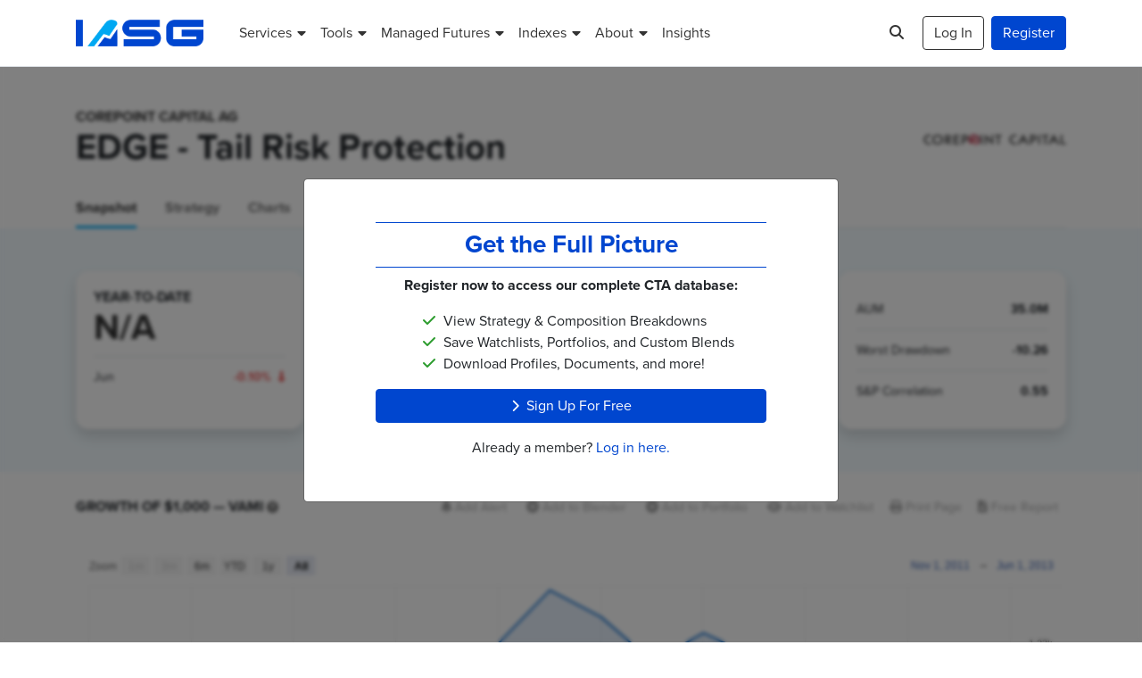

--- FILE ---
content_type: text/html; charset=UTF-8
request_url: https://www.iasg.com/groups/corepoint-capital-ag2/programs/edge-tail-risk-protection
body_size: 12075
content:
<!DOCTYPE html>
<html lang="en-US" class="no-js">
<head>
	<meta charset="UTF-8">
	<meta name="viewport" content="width=device-width, initial-scale=1, shrink-to-fit=no, maximum-scale=1, user-scalable=no">

	<link rel="profile" href="http://gmpg.org/xfn/11">
	
	<script>(function(html){html.className = html.className.replace(/\bno-js\b/,'js')})(document.documentElement);</script>
<!-- Google Tag Manager -->
<script>(function(w,d,s,l,i){w[l]=w[l]||[];w[l].push({'gtm.start':
new Date().getTime(),event:'gtm.js'});var f=d.getElementsByTagName(s)[0],
j=d.createElement(s),dl=l!='dataLayer'?'&l='+l:'';j.async=true;j.src=
'https://www.googletagmanager.com/gtm.js?id='+i+dl;f.parentNode.insertBefore(j,f);
})(window,document,'script','dataLayer','GTM-TNHGSK3');</script>
<!-- End Google Tag Manager -->

<meta name="heycheckit" content="heycheckit=7ebf4cf1-fa67-4372-9611-82883c75c8b1">
<meta name="google-site-verification" content="tjMovwGY8hoUh0X_MmbpZUgCgbDecY2T0JQMJXQpwcI">
<meta name='robots' content='index, follow, max-image-preview:large, max-snippet:-1, max-video-preview:-1' />

	<!-- This site is optimized with the Yoast SEO Premium plugin v26.6 (Yoast SEO v26.6) - https://yoast.com/wordpress/plugins/seo/ -->
	<title>EDGE - Tail Risk Protection Snapshot | Corepoint Capital AG | IASG</title>
	<meta name="description" content="Volatility can be used not only to mitigate tail risk when equity markets sell-off, but also to provide absolute returns in times of low volatility. Investors’ Objectives:
 Absolute return with equity like downside volatility
 Protection of equity and bond portfolios during extreme events
 No timing needed
 Daily liquidity" />
	<link rel="canonical" href="https://www.iasg.com/groups/corepoint-capital-ag2/programs/edge-tail-risk-protection" />
	<meta property="og:locale" content="en_US" />
	<meta property="og:type" content="article" />
	<meta property="og:title" content="EDGE - Tail Risk Protection Snapshot | Corepoint Capital AG | IASG" />
	<meta property="og:url" content="https://www.iasg.com/groups/corepoint-capital-ag2/programs/edge-tail-risk-protection" />
	<meta property="og:site_name" content="IASG" />
	<meta property="article:publisher" content="http://www.facebook.com/pages/IASG/133428430029662" />
	<meta property="og:image" content="https://iasgapi.iasg.com/assets/images/logos/Corepoint-Capital-AG2_logo.png" />
	<meta name="twitter:card" content="summary_large_image" />
	<meta name="twitter:site" content="@iasgcta" />
	<script type="application/ld+json" class="yoast-schema-graph">{"@context":"https://schema.org","@graph":[{"@type":["WebPage","CollectionPage"],"@id":"https://www.iasg.com/blog","url":"https://www.iasg.com/blog","name":"Blog - IASG","isPartOf":{"@id":"https://www.iasg.com/#website"},"datePublished":"2021-08-02T18:04:46+00:00","breadcrumb":{"@id":"https://www.iasg.com/blog#breadcrumb"},"inLanguage":"en-US"},{"@type":"BreadcrumbList","@id":"https://www.iasg.com/blog#breadcrumb","itemListElement":[{"@type":"ListItem","position":1,"name":"Home","item":"https://www.iasg.com/"},{"@type":"ListItem","position":2,"name":"Blog"}]},{"@type":"WebSite","@id":"https://www.iasg.com/#website","url":"https://www.iasg.com/","name":"IASG","description":"Managed Futures, Commodity Trading Advisors","publisher":{"@id":"https://www.iasg.com/#organization"},"potentialAction":[{"@type":"SearchAction","target":{"@type":"EntryPoint","urlTemplate":"https://www.iasg.com/?s={search_term_string}"},"query-input":{"@type":"PropertyValueSpecification","valueRequired":true,"valueName":"search_term_string"}}],"inLanguage":"en-US"},{"@type":"Organization","@id":"https://www.iasg.com/#organization","name":"IASG","url":"https://www.iasg.com/","logo":{"@type":"ImageObject","inLanguage":"en-US","@id":"https://www.iasg.com/#/schema/logo/image/","url":"https://www.iasg.com/wp-content/uploads/2021/09/iasg-logo.png","contentUrl":"https://www.iasg.com/wp-content/uploads/2021/09/iasg-logo.png","width":400,"height":84,"caption":"IASG"},"image":{"@id":"https://www.iasg.com/#/schema/logo/image/"},"sameAs":["http://www.facebook.com/pages/IASG/133428430029662","https://x.com/iasgcta","https://www.linkedin.com/company/712661"],"telephone":"855-883-0011","address":{"@type":"PostalAddress","streetAddress":"141 West Jackson Suite 1525","addressLocality":"Chicago","addressRegion":"IL","postalCode":"60604","addressCountry":{"@type":"Country","name":"USA"}}}]}</script>
	<!-- / Yoast SEO Premium plugin. -->


<link rel='dns-prefetch' href='//kit.fontawesome.com' />
<link rel='dns-prefetch' href='//use.typekit.net' />
<link rel="alternate" type="application/rss+xml" title="IASG &raquo; Feed" href="https://www.iasg.com/feed" />
<link rel="alternate" type="application/rss+xml" title="IASG &raquo; Comments Feed" href="https://www.iasg.com/comments/feed" />
<style id='wp-img-auto-sizes-contain-inline-css' type='text/css'>
img:is([sizes=auto i],[sizes^="auto," i]){contain-intrinsic-size:3000px 1500px}
/*# sourceURL=wp-img-auto-sizes-contain-inline-css */
</style>
<link rel='stylesheet' id='wp-block-library-css' href='https://www.iasg.com/wp-includes/css/dist/block-library/style.min.css?ver=6.9' type='text/css' media='all' />
<style id='classic-theme-styles-inline-css' type='text/css'>
/*! This file is auto-generated */
.wp-block-button__link{color:#fff;background-color:#32373c;border-radius:9999px;box-shadow:none;text-decoration:none;padding:calc(.667em + 2px) calc(1.333em + 2px);font-size:1.125em}.wp-block-file__button{background:#32373c;color:#fff;text-decoration:none}
/*# sourceURL=/wp-includes/css/classic-themes.min.css */
</style>
<style id='font-awesome-svg-styles-default-inline-css' type='text/css'>
.svg-inline--fa {
  display: inline-block;
  height: 1em;
  overflow: visible;
  vertical-align: -.125em;
}
/*# sourceURL=font-awesome-svg-styles-default-inline-css */
</style>
<link rel='stylesheet' id='font-awesome-svg-styles-css' href='https://www.iasg.com/wp-content/uploads/font-awesome/v6.7.2/css/svg-with-js.css' type='text/css' media='all' />
<style id='font-awesome-svg-styles-inline-css' type='text/css'>
   .wp-block-font-awesome-icon svg::before,
   .wp-rich-text-font-awesome-icon svg::before {content: unset;}
/*# sourceURL=font-awesome-svg-styles-inline-css */
</style>
<link rel='stylesheet' id='typepkit-css' href='https://use.typekit.net/gem4wnp.css' type='text/css' media='all' />
<link rel='stylesheet' id='bootstrap-css' href='https://www.iasg.com/wp-content/themes/iasg/css/bootstrap.css?ver=202601191111' type='text/css' media='all' />
<link rel='stylesheet' id='iasg-css' href='https://www.iasg.com/wp-content/themes/iasg/css/iasg.css?ver=202601191111' type='text/css' media='all' />
<script defer crossorigin="anonymous" type="text/javascript" src="https://kit.fontawesome.com/25be56b787.js" id="font-awesome-official-js"></script>
<link rel="https://api.w.org/" href="https://www.iasg.com/wp-json/" /><link rel="EditURI" type="application/rsd+xml" title="RSD" href="https://www.iasg.com/xmlrpc.php?rsd" />
<meta name="generator" content="WordPress 6.9" />
<link rel="icon" href="https://www.iasg.com/wp-content/uploads/2021/10/cropped-favicon-32x32.png" sizes="32x32" />
<link rel="icon" href="https://www.iasg.com/wp-content/uploads/2021/10/cropped-favicon-192x192.png" sizes="192x192" />
<link rel="apple-touch-icon" href="https://www.iasg.com/wp-content/uploads/2021/10/cropped-favicon-180x180.png" />
<meta name="msapplication-TileImage" content="https://www.iasg.com/wp-content/uploads/2021/10/cropped-favicon-270x270.png" />
		<style type="text/css" id="wp-custom-css">
			@media(min-width: 600px) and (max-width: 781px) {
	.row > .wp-block-column:not(:only-child) {
		flex-basis: unset !important;
	}
}

.btn-link .fa-arrow-alt-circle-right {
	font-size: .875rem;
}

.blockquote-prototype {
	height: 525px;
	background-position: -5px 0;
	background-repeat: no-repeat;
	background-size: contain;
}

.blockquote-prototype p {
	font-size: 1.25rem;
}

.blockquote-prototype .blockquote-container {
	padding: 2rem;
}

.blockquote-prototype .blockquote-container .blockquote::before {
	left: 1.5rem;
}

@media(min-width: 992px) {
	.blockquote-prototype {
		height: 750px;
	}
	.blockquote-prototype p {
		font-size: 1.5rem;
	}
	.blockquote-prototype .blockquote-container {
		padding: 4rem;
	}
	.blockquote-prototype .blockquote-container .blockquote::before {
		left: 3.5rem;
	}
}

@media(min-width: 1200px) {
	.blockquote-prototype {
		height: 850px;
	}
}

@media(min-width: 1400px) {
	.blockquote-prototype {
		height: 950px;
	}
}

@media(min-width: 1600px) {
	.blockquote-prototype .blockquote-container {
		left: 50%;
	}
}

.alert:not([hidden])+.alert {
	margin-top:0!important;
}

.overflow-hidden .zsiq_floatmain {
	z-index: 1020 !important;
}

.alert-link,
small.form-text a {
	text-decoration: underline;
}

.alert-link:hover,
small.form-text a:hover {
	text-decoration: none;
}
		</style>
		
	<noscript><style>.no-js-show{opacity:1!important;}.no-js-d-none{display:none!important;}</style></noscript>
</head>
<body class="wp-theme-iasg iasg-react iasg-redux">

<!-- Google Tag Manager (noscript) -->
<noscript><iframe src="https://www.googletagmanager.com/ns.html?id=GTM-TNHGSK3"
height="0" width="0" style="display:none;visibility:hidden"></iframe></noscript>
<!-- End Google Tag Manager (noscript) -->

	<!-- #site-header -->
	<header class="bg-white" id="site-header">
	
		<!-- #desktop-nav -->
		<nav class="navbar navbar-expand-xl bg-white border-bottom d-none d-xl-block py-3 py-xl-3" id="desktop-nav">

			<div class="container">

				<a class="navbar-brand clearfix" href="https://www.iasg.com/" title="IASG">
									<img src="https://www.iasg.com/wp-content/themes/iasg/img/iasg-logo.png" alt="IASG" width="143" height="30.03">
								</a>

				<div class="collapse navbar-collapse">
				<div class="mr-auto"><ul id="primary-menu" class="navbar-nav align-items-xl-center"><li itemscope="itemscope" itemtype="https://www.schema.org/SiteNavigationElement" id="menu-item-103" class="logged-out menu-item menu-item-type-custom menu-item-object-custom menu-item-has-children dropdown menu-item-103 nav-item"><a title="Services" href="#" data-toggle="dropdown" aria-haspopup="true" aria-expanded="false" class="dropdown-toggle nav-link" id="menu-item-dropdown-103"><span>Services</span></a>
<ul class="dropdown-menu" aria-labelledby="menu-item-dropdown-103" role="menu">
	<li itemscope="itemscope" itemtype="https://www.schema.org/SiteNavigationElement" id="menu-item-7890" class="menu-item menu-item-type-post_type menu-item-object-page menu-item-7890 nav-item"><a title="Trading Advisor Research &#038; Selection Services" href="https://www.iasg.com/services/commodity-trading-advisor-cta-research-selection" class="dropdown-item"><span>Trading Advisor Research &#038; Selection Services</span></a></li>
	<li itemscope="itemscope" itemtype="https://www.schema.org/SiteNavigationElement" id="menu-item-7874" class="menu-item menu-item-type-post_type menu-item-object-page menu-item-7874 nav-item"><a title="Portfolio Monitoring &#038; Management" href="https://www.iasg.com/services/portfolio-monitoring-management" class="dropdown-item"><span>Portfolio Monitoring &#038; Management</span></a></li>
	<li itemscope="itemscope" itemtype="https://www.schema.org/SiteNavigationElement" id="menu-item-7701" class="menu-item menu-item-type-post_type menu-item-object-page menu-item-7701 nav-item"><a title="CTA Services" href="https://www.iasg.com/services/cta-services" class="dropdown-item"><span>CTA Services</span></a></li>
</ul>
</li>
<li itemscope="itemscope" itemtype="https://www.schema.org/SiteNavigationElement" id="menu-item-7804" class="logged-out menu-item menu-item-type-post_type menu-item-object-page menu-item-has-children dropdown menu-item-7804 nav-item"><a title="Tools" href="#" data-toggle="dropdown" aria-haspopup="true" aria-expanded="false" class="dropdown-toggle nav-link" id="menu-item-dropdown-7804"><span>Tools</span></a>
<ul class="dropdown-menu" aria-labelledby="menu-item-dropdown-7804" role="menu">
	<li itemscope="itemscope" itemtype="https://www.schema.org/SiteNavigationElement" id="menu-item-7812" class="menu-item menu-item-type-post_type menu-item-object-page menu-item-7812 nav-item"><a title="Blender" href="https://www.iasg.com/investment-tools/blender" class="dropdown-item"><span>Blender</span></a></li>
	<li itemscope="itemscope" itemtype="https://www.schema.org/SiteNavigationElement" id="menu-item-7811" class="menu-item menu-item-type-post_type menu-item-object-page menu-item-7811 nav-item"><a title="Portfolio" href="https://www.iasg.com/investment-tools/portfolio" class="dropdown-item"><span>Portfolio</span></a></li>
	<li itemscope="itemscope" itemtype="https://www.schema.org/SiteNavigationElement" id="menu-item-7810" class="menu-item menu-item-type-post_type menu-item-object-page menu-item-7810 nav-item"><a title="Watchlist" href="https://www.iasg.com/investment-tools/watchlist" class="dropdown-item"><span>Watchlist</span></a></li>
	<li itemscope="itemscope" itemtype="https://www.schema.org/SiteNavigationElement" id="menu-item-7806" class="menu-item menu-item-type-post_type menu-item-object-page menu-item-7806 nav-item"><a title="Insight" href="https://www.iasg.com/investment-tools/insight" class="dropdown-item"><span>Insight</span></a></li>
</ul>
</li>
<li itemscope="itemscope" itemtype="https://www.schema.org/SiteNavigationElement" id="menu-item-7805" class="logged-in menu-item menu-item-type-post_type menu-item-object-page menu-item-has-children dropdown menu-item-7805 nav-item"><a title="Tools" href="#" data-toggle="dropdown" aria-haspopup="true" aria-expanded="false" class="dropdown-toggle nav-link" id="menu-item-dropdown-7805"><span>Tools</span></a>
<ul class="dropdown-menu" aria-labelledby="menu-item-dropdown-7805" role="menu">
	<li itemscope="itemscope" itemtype="https://www.schema.org/SiteNavigationElement" id="menu-item-888" class="menu-item menu-item-type-custom menu-item-object-custom menu-item-888 nav-item"><a title="Blender" href="/tools/blender" class="dropdown-item"><span>Blender</span></a></li>
	<li itemscope="itemscope" itemtype="https://www.schema.org/SiteNavigationElement" id="menu-item-7743" class="menu-item menu-item-type-custom menu-item-object-custom menu-item-7743 nav-item"><a title="Saved Blends" href="/tools/saved-blends" class="dropdown-item"><span>Saved Blends</span></a></li>
	<li itemscope="itemscope" itemtype="https://www.schema.org/SiteNavigationElement" id="menu-item-889" class="menu-item menu-item-type-custom menu-item-object-custom menu-item-889 nav-item"><a title="Portfolio" href="/tools/portfolio" class="dropdown-item"><span>Portfolio</span></a></li>
	<li itemscope="itemscope" itemtype="https://www.schema.org/SiteNavigationElement" id="menu-item-890" class="menu-item menu-item-type-custom menu-item-object-custom menu-item-890 nav-item"><a title="Watchlists" href="/tools/watchlist" class="dropdown-item"><span>Watchlists</span></a></li>
</ul>
</li>
<li itemscope="itemscope" itemtype="https://www.schema.org/SiteNavigationElement" id="menu-item-100" class="menu-item menu-item-type-custom menu-item-object-custom menu-item-has-children dropdown menu-item-100 nav-item"><a title="Managed Futures" href="#" data-toggle="dropdown" aria-haspopup="true" aria-expanded="false" class="dropdown-toggle nav-link" id="menu-item-dropdown-100"><span>Managed Futures</span></a>
<ul class="dropdown-menu" aria-labelledby="menu-item-dropdown-100" role="menu">
	<li itemscope="itemscope" itemtype="https://www.schema.org/SiteNavigationElement" id="menu-item-892" class="menu-item menu-item-type-custom menu-item-object-custom menu-item-892 nav-item"><a title="Performance" href="/managed-futures/performance" class="dropdown-item"><span>Performance</span></a></li>
	<li itemscope="itemscope" itemtype="https://www.schema.org/SiteNavigationElement" id="menu-item-893" class="menu-item menu-item-type-custom menu-item-object-custom menu-item-893 nav-item"><a title="Market Quotes" href="/managed-futures/market-quotes" class="dropdown-item"><span>Market Quotes</span></a></li>
	<li itemscope="itemscope" itemtype="https://www.schema.org/SiteNavigationElement" id="menu-item-894" class="menu-item menu-item-type-custom menu-item-object-custom menu-item-894 nav-item"><a title="Returns" href="/managed-futures/returns" class="dropdown-item"><span>Returns</span></a></li>
	<li itemscope="itemscope" itemtype="https://www.schema.org/SiteNavigationElement" id="menu-item-895" class="menu-item menu-item-type-custom menu-item-object-custom menu-item-895 nav-item"><a title="New Listings" href="/managed-futures/new-listings" class="dropdown-item"><span>New Listings</span></a></li>
	<li itemscope="itemscope" itemtype="https://www.schema.org/SiteNavigationElement" id="menu-item-896" class="menu-item menu-item-type-custom menu-item-object-custom menu-item-896 nav-item"><a title="Archived Programs" href="/managed-futures/archived-programs" class="dropdown-item"><span>Archived Programs</span></a></li>
</ul>
</li>
<li itemscope="itemscope" itemtype="https://www.schema.org/SiteNavigationElement" id="menu-item-101" class="menu-item menu-item-type-custom menu-item-object-custom menu-item-has-children dropdown menu-item-101 nav-item"><a title="Indexes" href="#" data-toggle="dropdown" aria-haspopup="true" aria-expanded="false" class="dropdown-toggle nav-link" id="menu-item-dropdown-101"><span>Indexes</span></a>
<ul class="dropdown-menu" aria-labelledby="menu-item-dropdown-101" role="menu">
	<li itemscope="itemscope" itemtype="https://www.schema.org/SiteNavigationElement" id="menu-item-897" class="menu-item menu-item-type-custom menu-item-object-custom menu-item-897 nav-item"><a title="CTA Indexes" href="/indexes" class="dropdown-item"><span>CTA Indexes</span></a></li>
	<li itemscope="itemscope" itemtype="https://www.schema.org/SiteNavigationElement" id="menu-item-898" class="menu-item menu-item-type-custom menu-item-object-custom menu-item-898 nav-item"><a title="IASG CTA Index" href="/indexes/iasg-cta-index" class="dropdown-item"><span>IASG CTA Index</span></a></li>
	<li itemscope="itemscope" itemtype="https://www.schema.org/SiteNavigationElement" id="menu-item-899" class="menu-item menu-item-type-custom menu-item-object-custom menu-item-899 nav-item"><a title="Trend Following Strategy" href="/indexes/trend-following-index" class="dropdown-item"><span>Trend Following Strategy</span></a></li>
	<li itemscope="itemscope" itemtype="https://www.schema.org/SiteNavigationElement" id="menu-item-900" class="menu-item menu-item-type-custom menu-item-object-custom menu-item-900 nav-item"><a title="Systematic Trader" href="/indexes/systematic-trader-index" class="dropdown-item"><span>Systematic Trader</span></a></li>
	<li itemscope="itemscope" itemtype="https://www.schema.org/SiteNavigationElement" id="menu-item-901" class="menu-item menu-item-type-custom menu-item-object-custom menu-item-901 nav-item"><a title="Discretionary Trader" href="/indexes/discretionary-trader-index" class="dropdown-item"><span>Discretionary Trader</span></a></li>
	<li itemscope="itemscope" itemtype="https://www.schema.org/SiteNavigationElement" id="menu-item-902" class="menu-item menu-item-type-custom menu-item-object-custom menu-item-902 nav-item"><a title="Agricultural Trader" href="/indexes/agricultural-trader-index" class="dropdown-item"><span>Agricultural Trader</span></a></li>
	<li itemscope="itemscope" itemtype="https://www.schema.org/SiteNavigationElement" id="menu-item-903" class="menu-item menu-item-type-custom menu-item-object-custom menu-item-903 nav-item"><a title="Diversified Trader" href="/indexes/diversified-trader-index" class="dropdown-item"><span>Diversified Trader</span></a></li>
	<li itemscope="itemscope" itemtype="https://www.schema.org/SiteNavigationElement" id="menu-item-904" class="menu-item menu-item-type-custom menu-item-object-custom menu-item-904 nav-item"><a title="Stock Index Trader" href="/indexes/stock-index-trader-index" class="dropdown-item"><span>Stock Index Trader</span></a></li>
	<li itemscope="itemscope" itemtype="https://www.schema.org/SiteNavigationElement" id="menu-item-905" class="menu-item menu-item-type-custom menu-item-object-custom menu-item-905 nav-item"><a title="Option Strategy" href="/indexes/option-strategy-index" class="dropdown-item"><span>Option Strategy</span></a></li>
</ul>
</li>
<li itemscope="itemscope" itemtype="https://www.schema.org/SiteNavigationElement" id="menu-item-104" class="menu-item menu-item-type-custom menu-item-object-custom menu-item-has-children dropdown menu-item-104 nav-item"><a title="About" href="#" data-toggle="dropdown" aria-haspopup="true" aria-expanded="false" class="dropdown-toggle nav-link" id="menu-item-dropdown-104"><span>About</span></a>
<ul class="dropdown-menu" aria-labelledby="menu-item-dropdown-104" role="menu">
	<li itemscope="itemscope" itemtype="https://www.schema.org/SiteNavigationElement" id="menu-item-878" class="menu-item menu-item-type-custom menu-item-object-custom menu-item-878 nav-item"><a title="About IASG" href="/about" class="dropdown-item"><span>About IASG</span></a></li>
	<li itemscope="itemscope" itemtype="https://www.schema.org/SiteNavigationElement" id="menu-item-7654" class="menu-item menu-item-type-post_type menu-item-object-page menu-item-7654 nav-item"><a title="Free Alternative Investment Plan" href="https://www.iasg.com/services/free-alternative-investment-plan" class="dropdown-item"><span>Free Alternative Investment Plan</span></a></li>
	<li itemscope="itemscope" itemtype="https://www.schema.org/SiteNavigationElement" id="menu-item-7735" class="menu-item menu-item-type-post_type menu-item-object-page menu-item-7735 nav-item"><a title="IASG Advantage" href="https://www.iasg.com/about/iasg-advantage" class="dropdown-item"><span>IASG Advantage</span></a></li>
	<li itemscope="itemscope" itemtype="https://www.schema.org/SiteNavigationElement" id="menu-item-881" class="menu-item menu-item-type-custom menu-item-object-custom menu-item-881 nav-item"><a title="Our Team" href="/about/our-team" class="dropdown-item"><span>Our Team</span></a></li>
	<li itemscope="itemscope" itemtype="https://www.schema.org/SiteNavigationElement" id="menu-item-882" class="menu-item menu-item-type-custom menu-item-object-custom menu-item-882 nav-item"><a title="Contact Us" href="/contact-us" class="dropdown-item"><span>Contact Us</span></a></li>
</ul>
</li>
<li itemscope="itemscope" itemtype="https://www.schema.org/SiteNavigationElement" id="menu-item-906" class="menu-item menu-item-type-custom menu-item-object-custom menu-item-906 nav-item"><a title="Insights" href="/blog" class="nav-link"><span>Insights</span></a></li>
</ul></div>					<div class="ml-auto mr-2">
						<div class="d-flex">
							<div class="d-xxl-none">
								<a class="btn btn-link text-dark" href="#" data-toggle="modal" data-target="#searchModal"><span class="sr-only">Search</span><i class="fa-solid fa-search"></i></a>							</div>
							<div class="d-none d-xxl-block">
								<form role="search" method="get" class="needs-validation" action="https://www.iasg.com/" novalidate onsubmit="return false;">

	<div class="input-group flex-fill">
		<input type="text" class="form-control order-1" name="s" placeholder="Search Programs…" value="" autocomplete="off" data-typeahead required>
		<div class="invalid-feedback order-3">Please enter a search term</div>
		<div class="input-group-append order-2">
			<button type="submit" class="btn btn-light">
				<i class="fa-solid fa-search"></i>
			</button>
		</div>
	</div>

</form>
							</div>
						</div>
					</div>
					<div class="d-flex fade" id="session-links">

						<ul class="navbar-nav" data-visible="session">

							<li class="nav-item dropdown">

								<a class="nav-link dropdown-toggle"
									href="https://www.iasg.com/tools/dashboard" id="MyIASGMenuToggle" data-toggle="dropdown" aria-haspopup="true" aria-expanded="false">
									<span>My IASG</span>
								</a>

								<ul class="dropdown-menu dropdown-menu-right" aria-labelledby="MyIASGMenuToggle">
									<li class="nav-item">
										<a class="dropdown-item" href="https://www.iasg.com/tools/dashboard">
											My IASG										</a>
									</li>
									<li class="nav-item">
										<a class="dropdown-item" href="https://www.iasg.com/profile">
											Profile										</a>
									</li>
									<li class="nav-item" hidden data-visible="admin">
										<a class="dropdown-item" href="https://www.iasg.com/admin">
											Admin										</a>
									</li>
									<li class="nav-item">
										<a class="dropdown-item" href="#"
											onclick="logOut();window.location.reload(true);return false;">
											Log Out										</a>
									</li>
								</ul>

							</li>

						</ul>

						<a class="btn btn-outline-dark mr-2"
							href="#"
							data-hidden="session"
							data-toggle="modal"
							data-target="#loginModal" hidden>
							<span>Log In</span>
						</a>

					
						<a class="btn btn-primary"
							href="https://www.iasg.com/register"
							data-hidden="session" hidden>
							<span>Register</span>
						</a>

										</div>

				</div>

			</div>

		</nav>
		<!-- /#desktop-nav -->

		<!-- #mobile-nav -->
		<nav class="navbar bg-white shadow-sm d-xl-none" id="mobile-nav">

			<a class="nav-link ml-n3" href="#" data-toggle="modal" data-target="#mobileNavModal">
				<i class="fa-solid fa-bars"></i>
			</a>
			<a class="d-block" href="https://www.iasg.com/" title="IASG">
							<img src="https://www.iasg.com/wp-content/themes/iasg/img/iasg-logo.png" alt="IASG" width="76" height="16">
						</a>
			<a class="nav-link mr-n3" href="#" data-toggle="modal" data-target="#searchModal">
				<i class="fa-solid fa-search"></i>
			</a>

		</nav>
		<!-- /#mobile-nav -->

	</header>
	<!-- /#site-header -->

	<!-- #mobileNavModal -->
	<div class="modal fade" id="mobileNavModal" tabindex="-1" role="dialog" aria-hidden="true">

		<div class="modal-dialog modal-fullscreen">

			<div class="modal-content">

				<div class="modal-header border-0">

					<button type="button" class="close text-primary ml-n3" data-dismiss="modal" aria-label="Close">
						<i class="fa-solid fa-times"></i>
					</button>

				</div>

				<div class="modal-body" data-aos="slide-right">
				<div class="menu-iasg-menu-container"><ul id="mobile-menu" class="nav flex-column lato-bold text-uppercase"><li itemscope="itemscope" itemtype="https://www.schema.org/SiteNavigationElement" class="logged-out menu-item menu-item-type-custom menu-item-object-custom menu-item-has-children dropdown menu-item-103 nav-item"><a title="Services" href="#" data-toggle="dropdown" aria-haspopup="true" aria-expanded="false" class="dropdown-toggle nav-link" id="menu-item-dropdown-103">Services</a>
<ul class="dropdown-menu" aria-labelledby="menu-item-dropdown-103" role="menu">
	<li itemscope="itemscope" itemtype="https://www.schema.org/SiteNavigationElement" class="menu-item menu-item-type-post_type menu-item-object-page menu-item-7890 nav-item"><a title="Trading Advisor Research &#038; Selection Services" href="https://www.iasg.com/services/commodity-trading-advisor-cta-research-selection" class="dropdown-item">Trading Advisor Research &#038; Selection Services</a></li>
	<li itemscope="itemscope" itemtype="https://www.schema.org/SiteNavigationElement" class="menu-item menu-item-type-post_type menu-item-object-page menu-item-7874 nav-item"><a title="Portfolio Monitoring &#038; Management" href="https://www.iasg.com/services/portfolio-monitoring-management" class="dropdown-item">Portfolio Monitoring &#038; Management</a></li>
	<li itemscope="itemscope" itemtype="https://www.schema.org/SiteNavigationElement" class="menu-item menu-item-type-post_type menu-item-object-page menu-item-7701 nav-item"><a title="CTA Services" href="https://www.iasg.com/services/cta-services" class="dropdown-item">CTA Services</a></li>
</ul>
</li>
<li itemscope="itemscope" itemtype="https://www.schema.org/SiteNavigationElement" class="logged-out menu-item menu-item-type-post_type menu-item-object-page menu-item-has-children dropdown menu-item-7804 nav-item"><a title="Tools" href="#" data-toggle="dropdown" aria-haspopup="true" aria-expanded="false" class="dropdown-toggle nav-link" id="menu-item-dropdown-7804">Tools</a>
<ul class="dropdown-menu" aria-labelledby="menu-item-dropdown-7804" role="menu">
	<li itemscope="itemscope" itemtype="https://www.schema.org/SiteNavigationElement" class="menu-item menu-item-type-post_type menu-item-object-page menu-item-7812 nav-item"><a title="Blender" href="https://www.iasg.com/investment-tools/blender" class="dropdown-item">Blender</a></li>
	<li itemscope="itemscope" itemtype="https://www.schema.org/SiteNavigationElement" class="menu-item menu-item-type-post_type menu-item-object-page menu-item-7811 nav-item"><a title="Portfolio" href="https://www.iasg.com/investment-tools/portfolio" class="dropdown-item">Portfolio</a></li>
	<li itemscope="itemscope" itemtype="https://www.schema.org/SiteNavigationElement" class="menu-item menu-item-type-post_type menu-item-object-page menu-item-7810 nav-item"><a title="Watchlist" href="https://www.iasg.com/investment-tools/watchlist" class="dropdown-item">Watchlist</a></li>
	<li itemscope="itemscope" itemtype="https://www.schema.org/SiteNavigationElement" class="menu-item menu-item-type-post_type menu-item-object-page menu-item-7806 nav-item"><a title="Insight" href="https://www.iasg.com/investment-tools/insight" class="dropdown-item">Insight</a></li>
</ul>
</li>
<li itemscope="itemscope" itemtype="https://www.schema.org/SiteNavigationElement" class="logged-in menu-item menu-item-type-post_type menu-item-object-page menu-item-has-children dropdown menu-item-7805 nav-item"><a title="Tools" href="#" data-toggle="dropdown" aria-haspopup="true" aria-expanded="false" class="dropdown-toggle nav-link" id="menu-item-dropdown-7805">Tools</a>
<ul class="dropdown-menu" aria-labelledby="menu-item-dropdown-7805" role="menu">
	<li itemscope="itemscope" itemtype="https://www.schema.org/SiteNavigationElement" class="menu-item menu-item-type-custom menu-item-object-custom menu-item-888 nav-item"><a title="Blender" href="/tools/blender" class="dropdown-item">Blender</a></li>
	<li itemscope="itemscope" itemtype="https://www.schema.org/SiteNavigationElement" class="menu-item menu-item-type-custom menu-item-object-custom menu-item-7743 nav-item"><a title="Saved Blends" href="/tools/saved-blends" class="dropdown-item">Saved Blends</a></li>
	<li itemscope="itemscope" itemtype="https://www.schema.org/SiteNavigationElement" class="menu-item menu-item-type-custom menu-item-object-custom menu-item-889 nav-item"><a title="Portfolio" href="/tools/portfolio" class="dropdown-item">Portfolio</a></li>
	<li itemscope="itemscope" itemtype="https://www.schema.org/SiteNavigationElement" class="menu-item menu-item-type-custom menu-item-object-custom menu-item-890 nav-item"><a title="Watchlists" href="/tools/watchlist" class="dropdown-item">Watchlists</a></li>
</ul>
</li>
<li itemscope="itemscope" itemtype="https://www.schema.org/SiteNavigationElement" class="menu-item menu-item-type-custom menu-item-object-custom menu-item-has-children dropdown menu-item-100 nav-item"><a title="Managed Futures" href="#" data-toggle="dropdown" aria-haspopup="true" aria-expanded="false" class="dropdown-toggle nav-link" id="menu-item-dropdown-100">Managed Futures</a>
<ul class="dropdown-menu" aria-labelledby="menu-item-dropdown-100" role="menu">
	<li itemscope="itemscope" itemtype="https://www.schema.org/SiteNavigationElement" class="menu-item menu-item-type-custom menu-item-object-custom menu-item-892 nav-item"><a title="Performance" href="/managed-futures/performance" class="dropdown-item">Performance</a></li>
	<li itemscope="itemscope" itemtype="https://www.schema.org/SiteNavigationElement" class="menu-item menu-item-type-custom menu-item-object-custom menu-item-893 nav-item"><a title="Market Quotes" href="/managed-futures/market-quotes" class="dropdown-item">Market Quotes</a></li>
	<li itemscope="itemscope" itemtype="https://www.schema.org/SiteNavigationElement" class="menu-item menu-item-type-custom menu-item-object-custom menu-item-894 nav-item"><a title="Returns" href="/managed-futures/returns" class="dropdown-item">Returns</a></li>
	<li itemscope="itemscope" itemtype="https://www.schema.org/SiteNavigationElement" class="menu-item menu-item-type-custom menu-item-object-custom menu-item-895 nav-item"><a title="New Listings" href="/managed-futures/new-listings" class="dropdown-item">New Listings</a></li>
	<li itemscope="itemscope" itemtype="https://www.schema.org/SiteNavigationElement" class="menu-item menu-item-type-custom menu-item-object-custom menu-item-896 nav-item"><a title="Archived Programs" href="/managed-futures/archived-programs" class="dropdown-item">Archived Programs</a></li>
</ul>
</li>
<li itemscope="itemscope" itemtype="https://www.schema.org/SiteNavigationElement" class="menu-item menu-item-type-custom menu-item-object-custom menu-item-has-children dropdown menu-item-101 nav-item"><a title="Indexes" href="#" data-toggle="dropdown" aria-haspopup="true" aria-expanded="false" class="dropdown-toggle nav-link" id="menu-item-dropdown-101">Indexes</a>
<ul class="dropdown-menu" aria-labelledby="menu-item-dropdown-101" role="menu">
	<li itemscope="itemscope" itemtype="https://www.schema.org/SiteNavigationElement" class="menu-item menu-item-type-custom menu-item-object-custom menu-item-897 nav-item"><a title="CTA Indexes" href="/indexes" class="dropdown-item">CTA Indexes</a></li>
	<li itemscope="itemscope" itemtype="https://www.schema.org/SiteNavigationElement" class="menu-item menu-item-type-custom menu-item-object-custom menu-item-898 nav-item"><a title="IASG CTA Index" href="/indexes/iasg-cta-index" class="dropdown-item">IASG CTA Index</a></li>
	<li itemscope="itemscope" itemtype="https://www.schema.org/SiteNavigationElement" class="menu-item menu-item-type-custom menu-item-object-custom menu-item-899 nav-item"><a title="Trend Following Strategy" href="/indexes/trend-following-index" class="dropdown-item">Trend Following Strategy</a></li>
	<li itemscope="itemscope" itemtype="https://www.schema.org/SiteNavigationElement" class="menu-item menu-item-type-custom menu-item-object-custom menu-item-900 nav-item"><a title="Systematic Trader" href="/indexes/systematic-trader-index" class="dropdown-item">Systematic Trader</a></li>
	<li itemscope="itemscope" itemtype="https://www.schema.org/SiteNavigationElement" class="menu-item menu-item-type-custom menu-item-object-custom menu-item-901 nav-item"><a title="Discretionary Trader" href="/indexes/discretionary-trader-index" class="dropdown-item">Discretionary Trader</a></li>
	<li itemscope="itemscope" itemtype="https://www.schema.org/SiteNavigationElement" class="menu-item menu-item-type-custom menu-item-object-custom menu-item-902 nav-item"><a title="Agricultural Trader" href="/indexes/agricultural-trader-index" class="dropdown-item">Agricultural Trader</a></li>
	<li itemscope="itemscope" itemtype="https://www.schema.org/SiteNavigationElement" class="menu-item menu-item-type-custom menu-item-object-custom menu-item-903 nav-item"><a title="Diversified Trader" href="/indexes/diversified-trader-index" class="dropdown-item">Diversified Trader</a></li>
	<li itemscope="itemscope" itemtype="https://www.schema.org/SiteNavigationElement" class="menu-item menu-item-type-custom menu-item-object-custom menu-item-904 nav-item"><a title="Stock Index Trader" href="/indexes/stock-index-trader-index" class="dropdown-item">Stock Index Trader</a></li>
	<li itemscope="itemscope" itemtype="https://www.schema.org/SiteNavigationElement" class="menu-item menu-item-type-custom menu-item-object-custom menu-item-905 nav-item"><a title="Option Strategy" href="/indexes/option-strategy-index" class="dropdown-item">Option Strategy</a></li>
</ul>
</li>
<li itemscope="itemscope" itemtype="https://www.schema.org/SiteNavigationElement" class="menu-item menu-item-type-custom menu-item-object-custom menu-item-has-children dropdown menu-item-104 nav-item"><a title="About" href="#" data-toggle="dropdown" aria-haspopup="true" aria-expanded="false" class="dropdown-toggle nav-link" id="menu-item-dropdown-104">About</a>
<ul class="dropdown-menu" aria-labelledby="menu-item-dropdown-104" role="menu">
	<li itemscope="itemscope" itemtype="https://www.schema.org/SiteNavigationElement" class="menu-item menu-item-type-custom menu-item-object-custom menu-item-878 nav-item"><a title="About IASG" href="/about" class="dropdown-item">About IASG</a></li>
	<li itemscope="itemscope" itemtype="https://www.schema.org/SiteNavigationElement" class="menu-item menu-item-type-post_type menu-item-object-page menu-item-7654 nav-item"><a title="Free Alternative Investment Plan" href="https://www.iasg.com/services/free-alternative-investment-plan" class="dropdown-item">Free Alternative Investment Plan</a></li>
	<li itemscope="itemscope" itemtype="https://www.schema.org/SiteNavigationElement" class="menu-item menu-item-type-post_type menu-item-object-page menu-item-7735 nav-item"><a title="IASG Advantage" href="https://www.iasg.com/about/iasg-advantage" class="dropdown-item">IASG Advantage</a></li>
	<li itemscope="itemscope" itemtype="https://www.schema.org/SiteNavigationElement" class="menu-item menu-item-type-custom menu-item-object-custom menu-item-881 nav-item"><a title="Our Team" href="/about/our-team" class="dropdown-item">Our Team</a></li>
	<li itemscope="itemscope" itemtype="https://www.schema.org/SiteNavigationElement" class="menu-item menu-item-type-custom menu-item-object-custom menu-item-882 nav-item"><a title="Contact Us" href="/contact-us" class="dropdown-item">Contact Us</a></li>
</ul>
</li>
<li itemscope="itemscope" itemtype="https://www.schema.org/SiteNavigationElement" class="menu-item menu-item-type-custom menu-item-object-custom menu-item-906 nav-item"><a title="Insights" href="/blog" class="nav-link">Insights</a></li>
<li class="menu-item menu-item-type-custom menu-item-object-custom menu-item-has-children dropdown nav-item" data-hidden="session"><a class="dropdown-toggle nav-link" href="#" id="myiasg-register-dropdown" data-toggle="dropdown" aria-haspopup="true" aria-expanded="false">My IASG</a><ul class="dropdown-menu" role="menu" aria-labelledby="myiasg-register-dropdown"><li itemscope="itemscope" itemtype="https://www.schema.org/SiteNavigationElement" class="menu-item menu-item-type-post_type menu-item-object-page nav-item"><a class="dropdown-item" href="https://www.iasg.com/login">Log In</a></li><li itemscope="itemscope" itemtype="https://www.schema.org/SiteNavigationElement" class="menu-item menu-item-type-post_type menu-item-object-page nav-item"><a class="dropdown-item" href="https://www.iasg.com/register">Register</a></li></ul></li><li class="menu-item menu-item-type-custom menu-item-object-custom menu-item-has-children dropdown nav-item" data-visible="session"><a class="dropdown-toggle nav-link" href="https://www.iasg.com/tools/dashboard" id="myiasg-session-dropdown" data-toggle="dropdown" aria-haspopup="true" aria-expanded="false">My IASG</a><ul class="dropdown-menu" role="menu" aria-labelledby="myiasg-session-dropdown"><li itemscope="itemscope" itemtype="https://www.schema.org/SiteNavigationElement" class="menu-item menu-item-type-post_type menu-item-object-page nav-item"><a class="dropdown-item" href="https://www.iasg.com/tools/dashboard">Dashboard</a></li><li itemscope="itemscope" itemtype="https://www.schema.org/SiteNavigationElement" class="menu-item menu-item-type-post_type menu-item-object-page nav-item"><a class="dropdown-item" href="https://www.iasg.com/profile">Profile</a></li><li itemscope="itemscope" itemtype="https://www.schema.org/SiteNavigationElement" class="menu-item menu-item-type-post_type menu-item-object-page nav-item" hidden data-visible="admin"><a class="dropdown-item" href="https://www.iasg.com/admin">Admin</a></li><li itemscope="itemscope" itemtype="https://www.schema.org/SiteNavigationElement" class="menu-item menu-item-type-post_type menu-item-object-page nav-item"><a class="dropdown-item" href="#" onclick="localStorage.setItem('session',JSON.stringify({}));window.location.reload(true);return false;">Log Out</a></li></ul></li></ul></div>				</div>

			</div>

		</div>

	</div>
	<!-- /#mobileNavModal -->

	<!-- #searchModal -->
	<div class="modal fade" id="searchModal" tabindex="-1" role="dialog" aria-hidden="true">

		<div class="modal-dialog modal-fullscreen">

			<div class="modal-content">

				<div class="modal-header border-0">

					<button type="button" class="close text-primary" data-dismiss="modal" aria-label="Close">
						<i class="fa-solid fa-times"></i>
					</button>

				</div>

				<div class="modal-body d-flex align-items-center">

					<form class="container-lg needs-validation" role="search" method="get" action="https://www.iasg.com/" novalidate onsubmit="return false;">

						<div class="input-group flex-fill">
							<input type="text" class="form-control form-control-lg order-1" name="s" placeholder="Search Programs…" value="" autocomplete="off" data-typeahead required>
							<div class="invalid-feedback order-3">Please enter a search term</div>
							<div class="input-group-append order-2">
								<button type="submit" class="btn btn-lg btn-light">
									<i class="fa-solid fa-search"></i>
								</button>
							</div>
						</div>

					</form>

				</div>

			</div>

		</div>

	</div>
	<!-- /#searchModal -->

	<!-- #loginModal -->
	<div class="modal fade" id="loginModal" tabindex="-1" role="dialog" aria-hidden="true">

		<div class="modal-dialog modal-dialog-centered">

			<div class="modal-content">

				<div class="modal-header pb-0 border-0">

					<button type="button" class="close" data-dismiss="modal" aria-label="Close">
						<i class="fa-solid fa-times" style="font-size:80%;"></i>
					</button>

				</div>

				<div class="modal-body px-sm-5">

					<h5>Account Login</h5>

					<form class="needs-validation pb-4" id="loginForm" novalidate>

						<input type="hidden" name="action" value="iasg_auth">
						<input type="hidden"
							name="_ajax_nonce"
							value="81b049b041">
						<input type="hidden" name="redirect" value="https://www.iasg.com/groups/corepoint-capital-ag2/programs/edge-tail-risk-protection">

						<div role="alert" class="fade mt-3"></div>

						<div class="form-group mt-3">
							<label for="un">Username</label>
							<input class="form-control" type="email" name="username" id="un" required>
							<div class="invalid-feedback">
								Please provide a valid email address
							</div>
						</div>

						<div class="form-group">
							<label for="pw">Password</label>
							<input class="form-control" type="password" name="password" id="pw" required>
							<div class="invalid-feedback">
								Please enter your password
							</div>
						</div>

						<div class="form-group d-flex">
							<div class="custom-control custom-checkbox">
								<input type="checkbox" class="custom-control-input" id="remember" value="1">
								<label class="custom-control-label" for="remember">Keep me logged in</label>
							</div>
							<small class="form-text text-muted ml-auto"><a href="https://www.iasg.com/forgot-password">Forgot password?</a></small>
						</div>

						<div class="form-group">
							<button type="submit" class="btn btn-primary btn-block">
								<i class="fa fa-chevron-right pr-2"></i><span>Log In</span>
							</button>
						</div>

						<p class="text-center">
							Don’t have an account?							<a href="https://www.iasg.com/register">Sign up</a>
						</p>

					</form>

				</div>

			</div>

		</div>

	</div>
	<!-- /#loginModal -->

	<section class="py-5">

		<noscript><div class="container"><div class="alert alert-warning mb-5">For the best experience, please enable JavaScript on your browser</div></div></noscript><div id="root">
<div class="container fade no-js-show">

	<div class="row">

		<div class="col-12 col-lg-9 order-2 order-lg-1 iasg-program-title">
			<h6 class="mb-0"><a class="d-block text-dark" href="https://www.iasg.com/groups/Corepoint-Capital-AG2">Corepoint Capital AG</a></h6>
			<h1 class="mb-5 d-flex align-items-center"><span>EDGE - Tail Risk Protection</span></h1>
		</div>
	
		<div class="col-12 col-lg-auto ml-lg-auto mb-3 order-1 order-lg-2 iasg-program-logo">
			<img class="img-fluid" src="https://iasgapi.iasg.com/assets/images/logos/Corepoint-Capital-AG2_logo.png" alt="Corepoint Capital AG" width="160">
		</div>

		</div>

	<div class="break-out bg-light-blue py-5 mb-5">
		<div class="container">
			<div class="row">
				<div class="col-12 col-sm-6 col-lg-3 mb-4 mb-lg-0">
					<div class="card shadow h-100">
						<div class="card-body">
							<div class="table-responsive">
								<table class="table table-sm table-stats">
									<tbody>
										<tr>
											<th class="pl-0 font-weight-normal" scope="row">Minimum Investment</th>
											<td class="pr-0 font-weight-bold text-right">
												<div> 1,000,000</div>
											</td>
										</tr>
										<tr>
											<th class="pl-0 font-weight-normal" scope="row">Management Fee</th>
											<td class="pr-0 font-weight-bold text-right">2.00%</td>
										</tr>
										<tr>
											<th class="pl-0 font-weight-normal" scope="row">Performance Fee</th>
											<td class="pr-0 font-weight-bold text-right">20.00%</td>
										</tr>
									</tbody>
								</table>
							</div>
						</div>
					</div>
				</div>
			</div>
		</div>
	</div>

	<h4>Summary</h4>
	Volatility can be used not only to mitigate tail risk when equity markets sell-off, but also to provide absolute returns in times of low volatility. Investors’ Objectives:
 Absolute return with equity like downside volatility
 Protection of equity and bond portfolios during extreme events
 No timing needed
 Daily liquidity
</div>
</div><script>!function(e){function r(r){for(var n,i,l=r[0],a=r[1],f=r[2],c=0,s=[];c<l.length;c++)i=l[c],Object.prototype.hasOwnProperty.call(o,i)&&o[i]&&s.push(o[i][0]),o[i]=0;for(n in a)Object.prototype.hasOwnProperty.call(a,n)&&(e[n]=a[n]);for(p&&p(r);s.length;)s.shift()();return u.push.apply(u,f||[]),t()}function t(){for(var e,r=0;r<u.length;r++){for(var t=u[r],n=!0,l=1;l<t.length;l++){var a=t[l];0!==o[a]&&(n=!1)}n&&(u.splice(r--,1),e=i(i.s=t[0]))}return e}var n={},o={1:0},u=[];function i(r){if(n[r])return n[r].exports;var t=n[r]={i:r,l:!1,exports:{}};return e[r].call(t.exports,t,t.exports,i),t.l=!0,t.exports}i.m=e,i.c=n,i.d=function(e,r,t){i.o(e,r)||Object.defineProperty(e,r,{enumerable:!0,get:t})},i.r=function(e){"undefined"!=typeof Symbol&&Symbol.toStringTag&&Object.defineProperty(e,Symbol.toStringTag,{value:"Module"}),Object.defineProperty(e,"__esModule",{value:!0})},i.t=function(e,r){if(1&r&&(e=i(e)),8&r)return e;if(4&r&&"object"==typeof e&&e&&e.__esModule)return e;var t=Object.create(null);if(i.r(t),Object.defineProperty(t,"default",{enumerable:!0,value:e}),2&r&&"string"!=typeof e)for(var n in e)i.d(t,n,function(r){return e[r]}.bind(null,n));return t},i.n=function(e){var r=e&&e.__esModule?function(){return e.default}:function(){return e};return i.d(r,"a",r),r},i.o=function(e,r){return Object.prototype.hasOwnProperty.call(e,r)},i.p="/";var l=this.webpackJsonpiasg=this.webpackJsonpiasg||[],a=l.push.bind(l);l.push=r,l=l.slice();for(var f=0;f<l.length;f++)r(l[f]);var p=a;t()}([])</script><script src="https://www.iasg.com/wp-content/themes/iasg/app/react/build/static/js/2.6459534f.chunk.js"></script><script src="https://www.iasg.com/wp-content/themes/iasg/app/react/build/static/js/main.311a1f82.chunk.js"></script>
	</section>


	<!-- site footer -->
	<footer class="bg-light-blue text-muted">

		<div class="container py-5">

			<div class="row mb-5">

				<div class="col-12 col-lg-2 mb-4 mb-lg-0">
					<a class="d-block img-fluid mb-3" href="https://www.iasg.com/" title="IASG">
											<img src="https://www.iasg.com/wp-content/themes/iasg/img/iasg-logo.png" alt="IASG" width="143" height="30.03">
										</a>
				</div>

			
				<div class="col-12 col-lg-6 my-4 my-lg-0">

					<div class="row row-cols-2">

						<aside id="nav_menu-3" class="col mb-3 widget_nav_menu"><h6 class="widget-title">Resources</h6><div class="menu-resources-container"><ul id="menu-resources" class="menu"><li id="menu-item-11269" class="menu-item menu-item-type-taxonomy menu-item-object-category menu-item-11269"><a href="https://www.iasg.com/blog/category/alternative-investment-strategy">Alternative Investment Strategy</a></li>
<li id="menu-item-11270" class="menu-item menu-item-type-taxonomy menu-item-object-category menu-item-11270"><a href="https://www.iasg.com/blog/category/advisor-commentary">Advisor Commentary</a></li>
<li id="menu-item-11271" class="menu-item menu-item-type-taxonomy menu-item-object-category menu-item-11271"><a href="https://www.iasg.com/blog/category/managed-futures-education">Managed Futures Education</a></li>
<li id="menu-item-11272" class="menu-item menu-item-type-post_type menu-item-object-post menu-item-11272"><a href="https://www.iasg.com/blog/2019/09/13/frequently-asked-questions-about-managed-futures">Managed Futures FAQs</a></li>
<li id="menu-item-11273" class="menu-item menu-item-type-post_type menu-item-object-post menu-item-11273"><a href="https://www.iasg.com/blog/2018/02/02/definitions-and-formulas">Definitions and Formulas</a></li>
</ul></div></aside><aside id="nav_menu-2" class="col mb-3 widget_nav_menu"><h6 class="widget-title">Managed Futures</h6><div class="menu-managed-futures-container"><ul id="menu-managed-futures" class="menu"><li id="menu-item-11243" class="menu-item menu-item-type-custom menu-item-object-custom menu-item-11243"><a href="/managed-futures/performance">Performance</a></li>
<li id="menu-item-11244" class="menu-item menu-item-type-custom menu-item-object-custom menu-item-11244"><a href="/managed-futures/returns">Returns</a></li>
<li id="menu-item-11245" class="menu-item menu-item-type-custom menu-item-object-custom menu-item-11245"><a href="/managed-futures/new-listings">New Listings</a></li>
<li id="menu-item-11246" class="menu-item menu-item-type-custom menu-item-object-custom menu-item-11246"><a href="/managed-futures/archived-programs">Archived Programs</a></li>
</ul></div></aside>
					</div>

				</div>

			
				<div class="col-12 col-lg-5 col-xl-4 my-4 my-lg-0">
				
					<h6 class="mb-3">Get emails from IASG for latest CTA news &amp; rankings</h6>
<form method="post" action="https://iasg.us3.list-manage.com/subscribe/post" class="needs-validation mb-3" novalidate="" siq_id="autopick_882">
<div><input type="hidden" name="u" value="31092059466019f8be3fb0e84"></div>
<div><input type="hidden" name="id" value="43ebaac7c0"></div>
<div style="position:absolute;left:-5000px;" aria-hidden="true"><input type="text" name="b_31092059466019f8be3fb0e84_43ebaac7c0" tabindex="-1" value=""></div>
<div class="input-group"><input type="email" name="EMAIL" class="form-control border-0 rounded-pill" placeholder="Enter Email Address" required></p>
<div class="input-group-append"><button type="submit" class="btn btn-outline-primary rounded-pill"><span>Submit</span></button></div>
<div class="invalid-feedback">Please provide a valid email address</div>
</div>
</form>

									<div class="font-size-normal" id="footer-social-icons">
					
						<a rel="noopener" target="_blank" class="text-dark mr-2" href="http://www.facebook.com/pages/IASG/133428430029662" title="Facebook"><i class="fa-brands fa-lg fa-facebook"></i></a>
					
						<a rel="noopener" target="_blank" class="text-dark mr-2" href="https://www.linkedin.com/company/712661" title="LinkedIn"><i class="fa-brands fa-lg fa-linkedin-in"></i></a>
					
						<a rel="noopener" target="_blank" class="text-dark mr-2" href="http://twitter.com/iasgcta" title="Twitter"><i class="fa-brands fa-lg fa-x-twitter"></i></a>
					
						<a rel="noopener" target="_blank" class="text-dark mr-2" href="https://www.youtube.com/@iasg-managedfutures2825" title="YouTube"><i class="fa-brands fa-lg fa-youtube"></i></a>
										</div>

				</div>

			</div>

			<aside class="d-flex flex-column flex-lg-row lh-lg lh-lg-1">
				<span class="pr-lg-1">
					© 2026 IASG				</span>
				<span class="px-lg-1 mr-auto">
					All rights reserved				</span>
							<span class="px-lg-1">
					<a class="text-dark" href="https://www.iasg.com/terms-of-service">Terms of Service</a>
				</span>
										<span class="px-lg-1">
					<a class="text-dark" href="https://www.iasg.com/privacy-policy">Privacy Policy</a>
				</span>
						</aside>

					<hr/>
			<aside id="custom_html-6" class="widget_text mb-3 widget_custom_html"><div class="textwidget custom-html-widget"><p>PAST PERFORMANCE IS NOT NECESSARILY INDICATIVE OF FUTURE RESULTS. THE RISK OF LOSS IN TRADING COMMODITY FUTURES, OPTIONS, AND FOREIGN EXCHANGE ("FOREX") IS SUBSTANTIAL.</p>

<p>You should carefully consider whether such trading is suitable for you in light of your financial condition. The high degree of leverage that is often obtainable in commodity futures, options, and forex trading can work against you as well as for you. The use of leverage can lead to large losses as well as gains. In some cases, managed commodity accounts are subject to substantial charges for management and advisory fees. It may be necessary for those accounts that are subject to these charges to make substantial trading profits to avoid depletion or exhaustion of their assets. The disclosure document contains a complete description of the principal risk factors and each fee to be charged to your account by the commodity trading advisor ("CTA"). The regulations of the commodity futures trading commission ("CFTC") require that prospective clients of a cta receive a disclosure document before they enter into an agreement whereby the cta will direct or guide the client's commodity interest trading and that fees and certain risk factors be highlighted. Iasg will provide you a copy of the disclosure document at no cost. You should review the cta's disclosure document and study it carefully to determine whether such trading is appropriate for you in light of your financial condition. The CFTC has not passed upon the merits of participating in the trading programs described on this website nor on the adequacy or accuracy of the CTA's disclosure document. The information contained on this website has been prepared by iasg from sources deemed reliable, but IASG does not guarantee the adequacy, accuracy or completeness of any information. Neither IASG nor any of its respective affiliates, officers, directors, agents and employees make any warranty, express or implied, of any kind whatsoever, and none of these parties shall be liable for any losses, damages, or costs, relating to the adequacy, accuracy or completeness of any information on this report.</p></div></aside>
				</div>

		<div class="d-flex" aria-hidden="true">
			<div class="col bg-primary py-1"></div>
			<div class="col bg-secondary py-1"></div>
			<div class="col bg-cyan py-1"></div>
		</div>

	</footer>
	<!-- /site footer -->

	<!-- #back-to-top -->
	<button class="btn btn-sm btn-link" id="back-to-top" data-headroom data-offset="400">
		<i class="fa-solid fa-chevron-up"></i>
		<span class="d-block">Back to Top</span>
	</button>
	<!-- /#back-to-top -->

<script type="speculationrules">
{"prefetch":[{"source":"document","where":{"and":[{"href_matches":"/*"},{"not":{"href_matches":["/wp-*.php","/wp-admin/*","/wp-content/uploads/*","/wp-content/*","/wp-content/plugins/*","/wp-content/themes/iasg/*","/*\\?(.+)"]}},{"not":{"selector_matches":"a[rel~=\"nofollow\"]"}},{"not":{"selector_matches":".no-prefetch, .no-prefetch a"}}]},"eagerness":"conservative"}]}
</script>
<style id='global-styles-inline-css' type='text/css'>
:root{--wp--preset--aspect-ratio--square: 1;--wp--preset--aspect-ratio--4-3: 4/3;--wp--preset--aspect-ratio--3-4: 3/4;--wp--preset--aspect-ratio--3-2: 3/2;--wp--preset--aspect-ratio--2-3: 2/3;--wp--preset--aspect-ratio--16-9: 16/9;--wp--preset--aspect-ratio--9-16: 9/16;--wp--preset--color--black: #000000;--wp--preset--color--cyan-bluish-gray: #abb8c3;--wp--preset--color--white: #ffffff;--wp--preset--color--pale-pink: #f78da7;--wp--preset--color--vivid-red: #cf2e2e;--wp--preset--color--luminous-vivid-orange: #ff6900;--wp--preset--color--luminous-vivid-amber: #fcb900;--wp--preset--color--light-green-cyan: #7bdcb5;--wp--preset--color--vivid-green-cyan: #00d084;--wp--preset--color--pale-cyan-blue: #8ed1fc;--wp--preset--color--vivid-cyan-blue: #0693e3;--wp--preset--color--vivid-purple: #9b51e0;--wp--preset--color--blue: #0046cf;--wp--preset--color--alice-blue: #f2fbff;--wp--preset--color--light-blue: #00a8f2;--wp--preset--color--indigo: #6610f2;--wp--preset--color--purple: #6f42c1;--wp--preset--color--pink: #e83e8c;--wp--preset--color--red: #eb5757;--wp--preset--color--orange: #fd7e14;--wp--preset--color--yellow: #ffc107;--wp--preset--color--green: #2c9c2e;--wp--preset--color--teal: #20c997;--wp--preset--color--cyan: #20dfe0;--wp--preset--color--gray: #6c757d;--wp--preset--gradient--vivid-cyan-blue-to-vivid-purple: linear-gradient(135deg,rgb(6,147,227) 0%,rgb(155,81,224) 100%);--wp--preset--gradient--light-green-cyan-to-vivid-green-cyan: linear-gradient(135deg,rgb(122,220,180) 0%,rgb(0,208,130) 100%);--wp--preset--gradient--luminous-vivid-amber-to-luminous-vivid-orange: linear-gradient(135deg,rgb(252,185,0) 0%,rgb(255,105,0) 100%);--wp--preset--gradient--luminous-vivid-orange-to-vivid-red: linear-gradient(135deg,rgb(255,105,0) 0%,rgb(207,46,46) 100%);--wp--preset--gradient--very-light-gray-to-cyan-bluish-gray: linear-gradient(135deg,rgb(238,238,238) 0%,rgb(169,184,195) 100%);--wp--preset--gradient--cool-to-warm-spectrum: linear-gradient(135deg,rgb(74,234,220) 0%,rgb(151,120,209) 20%,rgb(207,42,186) 40%,rgb(238,44,130) 60%,rgb(251,105,98) 80%,rgb(254,248,76) 100%);--wp--preset--gradient--blush-light-purple: linear-gradient(135deg,rgb(255,206,236) 0%,rgb(152,150,240) 100%);--wp--preset--gradient--blush-bordeaux: linear-gradient(135deg,rgb(254,205,165) 0%,rgb(254,45,45) 50%,rgb(107,0,62) 100%);--wp--preset--gradient--luminous-dusk: linear-gradient(135deg,rgb(255,203,112) 0%,rgb(199,81,192) 50%,rgb(65,88,208) 100%);--wp--preset--gradient--pale-ocean: linear-gradient(135deg,rgb(255,245,203) 0%,rgb(182,227,212) 50%,rgb(51,167,181) 100%);--wp--preset--gradient--electric-grass: linear-gradient(135deg,rgb(202,248,128) 0%,rgb(113,206,126) 100%);--wp--preset--gradient--midnight: linear-gradient(135deg,rgb(2,3,129) 0%,rgb(40,116,252) 100%);--wp--preset--font-size--small: 13px;--wp--preset--font-size--medium: 20px;--wp--preset--font-size--large: 36px;--wp--preset--font-size--x-large: 42px;--wp--preset--spacing--20: 0.44rem;--wp--preset--spacing--30: 0.67rem;--wp--preset--spacing--40: 1rem;--wp--preset--spacing--50: 1.5rem;--wp--preset--spacing--60: 2.25rem;--wp--preset--spacing--70: 3.38rem;--wp--preset--spacing--80: 5.06rem;--wp--preset--shadow--natural: 6px 6px 9px rgba(0, 0, 0, 0.2);--wp--preset--shadow--deep: 12px 12px 50px rgba(0, 0, 0, 0.4);--wp--preset--shadow--sharp: 6px 6px 0px rgba(0, 0, 0, 0.2);--wp--preset--shadow--outlined: 6px 6px 0px -3px rgb(255, 255, 255), 6px 6px rgb(0, 0, 0);--wp--preset--shadow--crisp: 6px 6px 0px rgb(0, 0, 0);}:where(.is-layout-flex){gap: 0.5em;}:where(.is-layout-grid){gap: 0.5em;}body .is-layout-flex{display: flex;}.is-layout-flex{flex-wrap: wrap;align-items: center;}.is-layout-flex > :is(*, div){margin: 0;}body .is-layout-grid{display: grid;}.is-layout-grid > :is(*, div){margin: 0;}:where(.wp-block-columns.is-layout-flex){gap: 2em;}:where(.wp-block-columns.is-layout-grid){gap: 2em;}:where(.wp-block-post-template.is-layout-flex){gap: 1.25em;}:where(.wp-block-post-template.is-layout-grid){gap: 1.25em;}.has-black-color{color: var(--wp--preset--color--black) !important;}.has-cyan-bluish-gray-color{color: var(--wp--preset--color--cyan-bluish-gray) !important;}.has-white-color{color: var(--wp--preset--color--white) !important;}.has-pale-pink-color{color: var(--wp--preset--color--pale-pink) !important;}.has-vivid-red-color{color: var(--wp--preset--color--vivid-red) !important;}.has-luminous-vivid-orange-color{color: var(--wp--preset--color--luminous-vivid-orange) !important;}.has-luminous-vivid-amber-color{color: var(--wp--preset--color--luminous-vivid-amber) !important;}.has-light-green-cyan-color{color: var(--wp--preset--color--light-green-cyan) !important;}.has-vivid-green-cyan-color{color: var(--wp--preset--color--vivid-green-cyan) !important;}.has-pale-cyan-blue-color{color: var(--wp--preset--color--pale-cyan-blue) !important;}.has-vivid-cyan-blue-color{color: var(--wp--preset--color--vivid-cyan-blue) !important;}.has-vivid-purple-color{color: var(--wp--preset--color--vivid-purple) !important;}.has-black-background-color{background-color: var(--wp--preset--color--black) !important;}.has-cyan-bluish-gray-background-color{background-color: var(--wp--preset--color--cyan-bluish-gray) !important;}.has-white-background-color{background-color: var(--wp--preset--color--white) !important;}.has-pale-pink-background-color{background-color: var(--wp--preset--color--pale-pink) !important;}.has-vivid-red-background-color{background-color: var(--wp--preset--color--vivid-red) !important;}.has-luminous-vivid-orange-background-color{background-color: var(--wp--preset--color--luminous-vivid-orange) !important;}.has-luminous-vivid-amber-background-color{background-color: var(--wp--preset--color--luminous-vivid-amber) !important;}.has-light-green-cyan-background-color{background-color: var(--wp--preset--color--light-green-cyan) !important;}.has-vivid-green-cyan-background-color{background-color: var(--wp--preset--color--vivid-green-cyan) !important;}.has-pale-cyan-blue-background-color{background-color: var(--wp--preset--color--pale-cyan-blue) !important;}.has-vivid-cyan-blue-background-color{background-color: var(--wp--preset--color--vivid-cyan-blue) !important;}.has-vivid-purple-background-color{background-color: var(--wp--preset--color--vivid-purple) !important;}.has-black-border-color{border-color: var(--wp--preset--color--black) !important;}.has-cyan-bluish-gray-border-color{border-color: var(--wp--preset--color--cyan-bluish-gray) !important;}.has-white-border-color{border-color: var(--wp--preset--color--white) !important;}.has-pale-pink-border-color{border-color: var(--wp--preset--color--pale-pink) !important;}.has-vivid-red-border-color{border-color: var(--wp--preset--color--vivid-red) !important;}.has-luminous-vivid-orange-border-color{border-color: var(--wp--preset--color--luminous-vivid-orange) !important;}.has-luminous-vivid-amber-border-color{border-color: var(--wp--preset--color--luminous-vivid-amber) !important;}.has-light-green-cyan-border-color{border-color: var(--wp--preset--color--light-green-cyan) !important;}.has-vivid-green-cyan-border-color{border-color: var(--wp--preset--color--vivid-green-cyan) !important;}.has-pale-cyan-blue-border-color{border-color: var(--wp--preset--color--pale-cyan-blue) !important;}.has-vivid-cyan-blue-border-color{border-color: var(--wp--preset--color--vivid-cyan-blue) !important;}.has-vivid-purple-border-color{border-color: var(--wp--preset--color--vivid-purple) !important;}.has-vivid-cyan-blue-to-vivid-purple-gradient-background{background: var(--wp--preset--gradient--vivid-cyan-blue-to-vivid-purple) !important;}.has-light-green-cyan-to-vivid-green-cyan-gradient-background{background: var(--wp--preset--gradient--light-green-cyan-to-vivid-green-cyan) !important;}.has-luminous-vivid-amber-to-luminous-vivid-orange-gradient-background{background: var(--wp--preset--gradient--luminous-vivid-amber-to-luminous-vivid-orange) !important;}.has-luminous-vivid-orange-to-vivid-red-gradient-background{background: var(--wp--preset--gradient--luminous-vivid-orange-to-vivid-red) !important;}.has-very-light-gray-to-cyan-bluish-gray-gradient-background{background: var(--wp--preset--gradient--very-light-gray-to-cyan-bluish-gray) !important;}.has-cool-to-warm-spectrum-gradient-background{background: var(--wp--preset--gradient--cool-to-warm-spectrum) !important;}.has-blush-light-purple-gradient-background{background: var(--wp--preset--gradient--blush-light-purple) !important;}.has-blush-bordeaux-gradient-background{background: var(--wp--preset--gradient--blush-bordeaux) !important;}.has-luminous-dusk-gradient-background{background: var(--wp--preset--gradient--luminous-dusk) !important;}.has-pale-ocean-gradient-background{background: var(--wp--preset--gradient--pale-ocean) !important;}.has-electric-grass-gradient-background{background: var(--wp--preset--gradient--electric-grass) !important;}.has-midnight-gradient-background{background: var(--wp--preset--gradient--midnight) !important;}.has-small-font-size{font-size: var(--wp--preset--font-size--small) !important;}.has-medium-font-size{font-size: var(--wp--preset--font-size--medium) !important;}.has-large-font-size{font-size: var(--wp--preset--font-size--large) !important;}.has-x-large-font-size{font-size: var(--wp--preset--font-size--x-large) !important;}
/*# sourceURL=global-styles-inline-css */
</style>
<script type="text/javascript" src="https://www.iasg.com/wp-includes/js/jquery/jquery.min.js?ver=3.7.1" id="jquery-core-js"></script>
<script type="text/javascript" src="https://www.iasg.com/wp-includes/js/jquery/jquery-migrate.min.js?ver=3.4.1" id="jquery-migrate-js"></script>
<script type="text/javascript" src="https://cdn.jsdelivr.net/npm/bootstrap@4.6.2/dist/js/bootstrap.bundle.min.js" id="bootstrap-js"></script>
<script type="text/javascript" src="https://cdnjs.cloudflare.com/ajax/libs/headroom/0.12.0/headroom.min.js" id="headroom-js"></script>
<script type="text/javascript" src="https://cdnjs.cloudflare.com/ajax/libs/headroom/0.12.0/jQuery.headroom.min.js" id="headroom-jquery-js"></script>
<script type="text/javascript" src="https://cdn.jsdelivr.net/npm/bs-custom-file-input@1.3.4/dist/bs-custom-file-input.min.js" id="bs-custom-file-input-js"></script>
<script type="text/javascript" src="https://cdnjs.cloudflare.com/ajax/libs/js-cookie/2.2.1/js.cookie.min.js" id="js-cookie-js"></script>
<script type="text/javascript" src="https://cdnjs.cloudflare.com/ajax/libs/handlebars.js/4.7.7/handlebars.min.js" id="handlebars-js"></script>
<script type="text/javascript" src="https://cdnjs.cloudflare.com/ajax/libs/corejs-typeahead/1.3.1/typeahead.bundle.min.js" id="typeahead-js"></script>
<script type="text/javascript" id="iasg-js-extra">
/* <![CDATA[ */
var iasg = {"nonce":"29d0f9f4b4","xhrurl":"https://www.iasg.com/wp-admin/admin-ajax.php","API_URL":"https://iasgapi.iasg.com/api","lang":"en"};
//# sourceURL=iasg-js-extra
/* ]]> */
</script>
<script type="text/javascript" src="https://www.iasg.com/wp-content/themes/iasg/js/functions.min.js?ver=202601191111" id="iasg-js"></script>
<script>
var $zoho=$zoho || {};$zoho.salesiq = $zoho.salesiq || 
{widgetcode:"342f41822624d02bfc668191100fd0951bf811332322a305bd4b5c6937875c1d", values:{},ready:function(){}};
var d=document;s=d.createElement("script");s.type="text/javascript";s.id="zsiqscript";s.defer=true;
s.src="https://salesiq.zoho.com/widget";t=d.getElementsByTagName("script")[0];t.parentNode.insertBefore(s,t);d.write("<div id='zsiqwidget'></div>");
$zoho.salesiq.ready = function(embedinfo){}
</script>

	</body>
</html>


--- FILE ---
content_type: text/plain
request_url: https://www.google-analytics.com/j/collect?v=1&_v=j102&a=1413631355&t=pageview&_s=1&dl=https%3A%2F%2Fwww.iasg.com%2Fgroups%2Fcorepoint-capital-ag2%2Fprograms%2Fedge-tail-risk-protection&ul=en-us%40posix&dt=EDGE%20-%20Tail%20Risk%20Protection%20Snapshot%20%7C%20Corepoint%20Capital%20AG%20%7C%20IASG&sr=1280x720&vp=1280x720&_u=YEBAAEABAAAAACAAI~&jid=582626443&gjid=453382620&cid=1386616525.1769025267&tid=UA-13211806-1&_gid=994064851.1769025267&_r=1&_slc=1&gtm=45He61k1h1n81TNHGSK3v77947264za200zd77947264&gcd=13l3l3l3l1l1&dma=0&tag_exp=103116026~103200004~104527907~104528500~104684208~104684211~105391253~115616986~115938466~115938469~116682877~117041587&z=1774433985
body_size: -449
content:
2,cG-34KDJKMTQD

--- FILE ---
content_type: application/javascript
request_url: https://www.iasg.com/wp-content/themes/iasg/app/react/build/static/js/main.311a1f82.chunk.js
body_size: 84758
content:
(this.webpackJsonpiasg=this.webpackJsonpiasg||[]).push([[0],{248:function(e,t,s){},2569:function(e,t,s){"use strict";s.r(t);var a=s(1),r=s.n(a),c=s(222),l=(s(248),s(2)),n=s(18),o=s(16),i=s(2582),d=s(2572),m=s(262),b=s(6),j=s(2585),g=s(2584),h=s(2589),u=s(2583),p=s(41),v=s(66);const O=["sandbox.iasg.com"].indexOf(window.location.hostname)>-1?"sandboxapi":"iasgapi",x=["localhost","iasg.test","dev.iasg.com"].indexOf(window.location.hostname)>-1?"enki.us":"iasg.com",f="https://".concat(O,".").concat(x),y=f+"/api",N=["localhost","iasg.test"].indexOf(window.location.hostname)>-1?"http://iasg.test":"https://"+window.location.hostname,w=N+"/wp-admin/admin-ajax.php",S="f2cfc35b-65db-461f-ae21-3b7a55ecc21a",C="5017ae64-b74a-4a87-bf10-c721492870c7",I="85d9dd76-a967-4dfa-9402-335e6bc4f32d",T="00000000-0000-0000-0000-000000000001",k="00000000-0000-0000-0000-000000000002",A="8056b77e-56d4-430c-92d3-cd032b3fbdb1",M="3002e84c-cc91-46f9-8017-b79983e2d282",R="9e14fd91-697f-4e81-be15-514c6741ec73",P="4cad1560-e0e5-4f01-b455-613a4de4ed10",E="c5a24bbb-32e5-42dc-adb1-614e2c7e354d",B="da4c7f6e-cba2-42ce-b216-91f3e301bd9b",F="6Lesi-srAAAAAPakiyZwSF7TzVKnorbbuywJ8VTs",D="babac227-96ae-4e40-9deb-1d875617015f",L="97f42b3e-7383-4def-810b-e6eea42ffeee",G=(new Date).getUTCFullYear(),q=Array(G-1956).fill("").map((e,t)=>G-t),U=Array.from({length:12},(e,t)=>({month:(t<9?"0":"")+(t+1),label:new Date(null,t+1,null).toLocaleDateString("en",{month:"long"})})),V=[{platformId:"9279b5f5-88cc-4dc8-ab01-4b75d69dc0ca",platformTitle:"IASG"},{platformId:S,platformTitle:"Insight"},{platformId:"946886be-19fb-4bd1-a245-f69efb3227f1",platformTitle:"Sandbox"}],_=[{grouptypeId:"1ed029ea-6917-4237-83d2-2b54b4ff27b2",title:"Managed Forex Manager"},{grouptypeId:"cb579d9f-d039-48b8-bcad-48d9b4d91365",title:"Commodity Trading Advisor (CTA)"},{grouptypeId:"407d116d-ea3a-4753-b931-9e00a0b8bafc",title:"Commodity Pool Operator (CPO)"}],Y=[{membershipTypeId:"35a5073e-b8df-4204-8c2e-1f88a64d8852",title:"NFA"},{membershipTypeId:"1a2bb620-c594-4def-9c98-3c012da56f71",title:"FCA"},{membershipTypeId:"11a1138e-2635-4f4e-aea9-413f590ad1b9",title:"Other"}],z=[{groupStatusId:"cf6915ea-3c9d-4670-8389-1a5a6fd87b1d",groupStatus:"Portfolio Apt Only"},{groupStatusId:I,groupStatus:"Pending"},{groupStatusId:"b3a1b731-9840-4f42-8100-4b0bf3bbb9e3",groupStatus:"Closed"},{groupStatusId:"214c11aa-f26d-448c-9200-a842a2b0419f",groupStatus:"Deleted"},{groupStatusId:C,groupStatus:"Active"}],K=[{contactTypeId:"9208dd81-3181-4dd0-a707-20ad1e20e754",contactTitle:"Performance Manager"},{contactTypeId:"8a737a36-c515-4886-91a9-3c322d16407c",contactTitle:"Marketing Manager"},{contactTypeId:"b90bef99-7380-4377-b876-f3881fc86d0f",contactTitle:"Portfolio Manager"}],H=[{programTypeId:D,programType:"Index"},{programTypeId:"517067ee-c27f-4e40-bf04-e22512ab2ede",programType:"Fund"},{programTypeId:L,programType:"Managed Account"}],W=[{membershipStatusId:E,membershipStatus:"Closed to New Investments"},{membershipStatusId:B,membershipStatus:"Open to New Investments"}],J=[{sectorFocusTypeId:"d39aa7c9-c47a-4f5a-b56a-b69c4a49557b",sectorFocus:"Agricultural Traders"},{sectorFocusTypeId:"9eea5322-501a-41cb-8444-9ca22fcb3473",sectorFocus:"Arbitrage & Spread Traders"},{sectorFocusTypeId:"3f781936-8cc1-4662-8254-78fce1e34a10",sectorFocus:"Currency Traders"},{sectorFocusTypeId:"ee890afe-1fc0-43ab-aa41-14405fab5b30",sectorFocus:"Diversified Traders"},{sectorFocusTypeId:"2061444d-bc3c-474d-9c23-633c0f6f2fec",sectorFocus:"Energy Traders"},{sectorFocusTypeId:"6f9253dd-1ded-448f-998c-e8c7015232e7",sectorFocus:"Financial & Metals Traders"},{sectorFocusTypeId:"c1a4f603-0b71-4f12-9b56-50f0fa7222b0",sectorFocus:"Global Climate Traders"},{sectorFocusTypeId:"1cc4bc0c-029d-4dce-9fba-ee2bd8407086",sectorFocus:"Stock Index Traders"}],Z=[{investorRequirementTypeId:"00ef8500-a257-45c1-bc48-29df6c2b072f",investorRequirementType:"Accredited Investors"},{investorRequirementTypeId:"7ff83e2a-f0a6-48d0-9fb2-67298ca4ea1c",investorRequirementType:"Any Investor"},{investorRequirementTypeId:"81f1ada9-b493-4ef3-a6cd-a62489a92c8c",investorRequirementType:"Qualified Eligible Persons (QEP)"}],Q=[{allocationStrategyTypeId:"42c50e94-15d7-46d7-b61c-61ef62f68ed1",allocationStrategy:"Arbitrage"},{allocationStrategyTypeId:"437f9a3c-144d-48b3-a225-1722830425bf",allocationStrategy:"Counter-trend"},{allocationStrategyTypeId:"bf95e917-c387-4783-968c-e078e8d0af34",allocationStrategy:"Fundamental"},{allocationStrategyTypeId:"ca383f54-df6a-4b20-b2a2-eb063e69d21d",allocationStrategy:"Momentum"},{allocationStrategyTypeId:"a1aa3778-1ec9-4509-a243-ae6bd7b3a302",allocationStrategy:"Option-purchasing"},{allocationStrategyTypeId:"a0e53003-934e-4bb9-9940-49f9de48328f",allocationStrategy:"Option-spread"},{allocationStrategyTypeId:"ebb13eff-a87f-4d22-b3f9-613dd5035cf3",allocationStrategy:"Option-writing"},{allocationStrategyTypeId:"681b945a-e13c-4466-b79b-0787fa942132",allocationStrategy:"Other"},{allocationStrategyTypeId:"4507efd2-b950-4a2c-94f1-e0d8641b13ee",allocationStrategy:"Pattern Recognition"},{allocationStrategyTypeId:"98d50fd7-de04-4e70-8485-139ae6c433cc",allocationStrategy:"Seasonal/Cyclical"},{allocationStrategyTypeId:"b140fae9-5883-499b-96ce-cbcf5f75dffe",allocationStrategy:"Spreading/Hedging"},{allocationStrategyTypeId:"28e90f87-e71f-4231-aeae-ff061dd03790",allocationStrategy:"Technical"},{allocationStrategyTypeId:"59b9678b-07d7-4e65-9a55-eb9581c8eac4",allocationStrategy:"Trend-following"}],$=[{methodologyTypeId:"97b4310e-61df-4d52-aabe-fc3cfcf82099",methodology:"Discretionary"},{methodologyTypeId:"a84537c0-ec2a-4644-9ba1-acbba3fa33dd",methodology:"Systematic"}],X=[{compositionTypeId:"19f36643-1c9c-4cc9-9d56-8b00a52910a1",composition:"Currency Futures"},{compositionTypeId:"54a3dc88-a8a9-494a-aeb0-498b62572833",composition:"Currency FX"},{compositionTypeId:"4c88ab17-c6a7-493c-9359-cb99f37a611d",composition:"Energy"},{compositionTypeId:"e7c80ed6-ce5f-4128-8b4d-7c6e94f93860",composition:"Grains"},{compositionTypeId:"d1a5dd21-e7ba-46c3-b2ef-e49a8bd6081d",composition:"Industrial Metals"},{compositionTypeId:"8c38e1c7-2cbd-4d9a-9849-652fe3cc56e1",composition:"Interest Rates"},{compositionTypeId:"85421af1-b569-4168-bc03-d167b53fb7d5",composition:"Livestock"},{compositionTypeId:"40f1ef50-6a93-4618-a340-b9b7c51e9d71",composition:"Other"},{compositionTypeId:"5dd33a90-0432-4e05-8d95-297274618868",composition:"Precious Metals"},{compositionTypeId:"770f0911-c46e-4601-a18c-6bb4355637fe",composition:"Softs"},{compositionTypeId:"99672cd4-e43c-4e0e-b698-705a093e8c44",composition:"SSF"},{compositionTypeId:"1500955a-ba1a-4bfb-acad-145dc1e94ad5",composition:"Stock Indicies"},{compositionTypeId:"09ae1926-5913-4c66-8852-5f1280a5a518",composition:"VIX"}],ee=[{programStatusId:R,programStatus:"Pending"},{programStatusId:P,programStatus:"Deleted"},{programStatusId:M,programStatus:"Archived"},{programStatusId:A,programStatus:"Active"}],te=[{holdingTypeId:"8e294228-872e-44b3-bbc5-0fc1a839c8ae",holding:"Held Intraday"},{holdingTypeId:"b9132a93-6ced-4335-9256-e148f06ae630",holding:"Held 1-30 Days"},{holdingTypeId:"0b1408ef-b2f4-4f13-89ea-eb40cabc6475",holding:"Held 1-3 Months"},{holdingTypeId:"83bf7737-c4d2-4b26-a3db-26aa384ed446",holding:"Held 4-12 Months"},{holdingTypeId:"14d18f13-00c4-4242-8810-fcd30f9ea0f7",holding:"Held Over 12 Months"}],se=[{value:1e6,label:"$1M"},{value:1e7,label:"$10M"},{value:25e6,label:"$25M"},{value:5e7,label:"$50M"},{value:1e8,label:"$100M"},{value:25e7,label:"$250M"},{value:5e8,label:"$500M"},{value:1e9,label:"$1B"}],ae=[{value:1e4,label:"$10K"},{value:25e3,label:"$25K"},{value:5e4,label:"$50K"},{value:1e5,label:"$100K"},{value:25e4,label:"$250K"},{value:5e5,label:"$500K"},{value:1e6,label:"$1M"}],re=0===(new Date).getMonth()?(new Date).getFullYear()-1:"YTD",ce=[{field:"groupProgram",headerName:"CTA / Program",alwaysVisible:!0,sortable:!0,width:"304px"},{field:"past12Months",headerName:"Past 12 Months",visible:!0,width:"105px"},{field:"monthReturn",headerName:Object(d.default)(Object(m.default)(new Date,1),"MMM"),type:"float",format:"plusMinus",visible:!0,sortable:!0,width:"62px"},{field:"ytdReturn",headerName:re,type:"percent",format:"plusMinus",visible:!0,sortable:!0,width:"62px"},{field:"compoundReturn",headerName:"CAROR",type:"percent",visible:!0,sortable:!0,width:"62px"},{field:"maxDrawDown",headerName:"WDD",type:"percent",visible:!0,sortable:!0,width:"62px"},{field:"assets",headerName:"AUM",type:"currency",visible:!0,sortable:!0,width:"62px"},{field:"investmentMin",headerName:"Min Inv",type:"float",visible:!0,sortable:!0,width:"62px"},{field:"dateInception",headerName:"Inception",type:"date",visible:!0,sortable:!0,width:"62px"},{field:"dateLastReturn",headerName:"Last Return",type:"date",visible:!1,sortable:!0,width:"72px"},{field:"fullYearReturn",headerName:"1yr",type:"percent",format:"plusMinus",visible:!1,sortable:!0,width:"62px"},{field:"threeYearReturn",headerName:"3yr",type:"percent",format:"plusMinus",visible:!1,sortable:!0,width:"62px"},{field:"fiveYearReturn",headerName:"5yr",type:"percent",format:"plusMinus",visible:!1,sortable:!0,width:"62px"},{field:"marginEquityRatio",headerName:"Margin-Equity Ratio",type:"percent",visible:!1,sortable:!0,width:"125px"},{field:"sharpeRatio",headerName:"Sharpe",type:"float",visible:!1,sortable:!0,width:"107px"},{field:"volatility",headerName:"Volatility",type:"percent",show_sign:!0,visible:!1,sortable:!0,width:"62px"},{field:"correlation",headerName:"Blend Correlation",type:"float",visible:!1,alwaysVisible:!0,sortable:!0,width:"130px"}],le=[...ce,{field:"alert",headerName:"Email Alert",width:"100px"},{field:"actions",type:"actions",width:"1%"}],ne=[{field:"programId",type:"checkbox",selectAll:!0,visible:!0,alwaysVisible:!0,width:"1%"},...ce],oe=[...ce.filter(e=>"past12Months"!==e.field),{field:"dateArchived",headerName:"Date Archived",type:"date",visible:!0,sortable:!0,width:"62px"}],ie=[{field:"programId",type:"checkbox",selectAll:!0,visible:!0,alwaysVisible:!0},{field:"groupProgram",headerName:"CTA / Program",alwaysVisible:!0,sortable:!0,width:"304px"},{field:"dateLastReturn",headerName:"Last Return",type:"date",dateFormat:"MMMM",visible:!0,sortable:!0},{field:"ytdReturn",headerName:re,type:"percent",format:"plusMinus",visible:!0,sortable:!0},{field:"fullYearReturn",headerName:"1yr",type:"percent",format:"plusMinus",visible:!0,sortable:!0},{field:"threeYearReturn",headerName:"3yr",type:"percent",format:"plusMinus",visible:!0,sortable:!0},{field:"fiveYearReturn",headerName:"5yr",type:"percent",format:"plusMinus",visible:!0,sortable:!0},{field:"sharpeRatio",headerName:"Sharpe",type:"float",visible:!0,sortable:!0},{field:"maxDrawDown",headerName:"WDD",type:"percent",visible:!0,sortable:!0},{field:"investmentMin",headerName:"Min Inv",type:"float",visible:!0,sortable:!0},{field:"marginEquityRatio",headerName:"Avg M/E",type:"percent",precision:0,show_sign:!0,visible:!0,sortable:!0}],de=[{field:"portfolioId",type:"checkbox",selectAll:!1,visible:!1,alwaysVisible:!1},{field:"portfolioName",headerName:"CTA/Program Index",alwaysVisible:!0,sortable:!0},{field:"past12Months",headerName:"Past 12 Months",width:"105px"},{field:"compoundedAnnualROR",headerName:"CAROR",type:"percent",sortable:!0},{field:"monthReturn",headerName:Object(d.default)(Object(m.default)(new Date,1),"MMM"),type:"float",format:"plusMinus",sortable:!0},{field:"ytdReturn",headerName:re,type:"percent",format:"plusMinus",sortable:!0},{field:"fullYearReturn",headerName:"1yr",type:"percent",format:"plusMinus",sortable:!0},{field:"threeYearReturn",headerName:"3yr",type:"percent",format:"plusMinus",sortable:!0},{field:"fiveYearReturn",headerName:"5yr",type:"percent",format:"plusMinus",sortable:!0},{field:"asset",headerName:"Programs",type:"int"}],me=[{field:"groupProgram",headerName:"CTA / Program",alwaysVisible:!0,sortable:!1,width:"304px"},{field:"past12Months",headerName:"Past 12 Months",sortable:!1,width:"105px"},{field:"quantity",headerName:"Amount",type:"currency",editable:!0,sortable:!1},{field:"dateAllocation",headerName:"Allocation Date",type:"date",editable:!0,sortable:!1},{field:"currentValue",headerName:"Current Value",type:"currency",sortable:!1},{field:"periodReturn",headerName:"Return %",type:"percent",show_sign:!0,sortable:!1},{field:"actions",type:"actions",headerName:"",sortable:!1,width:"1%"}],be=[{field:"groupProgram",headerName:"Group / Product",sortable:!0},{field:"symbol",headerName:"Symbol",sortable:!0},{field:"monthReturn",headerName:Object(d.default)(Object(m.default)(new Date,1),"MMM"),type:"float",format:"plusMinus",visible:!0,sortable:!0,width:"62px"},{field:"ytdReturn",headerName:re,type:"percent",format:"plusMinus",visible:!0,sortable:!0},{field:"compoundedAnnualROR",headerName:"CAROR",type:"percent",sortable:!0},{field:"maxDrawDown",headerName:"WDD",type:"percent",visible:!0,sortable:!0,width:"62px"}],je=[{field:"blendName",headerName:"Saved Blends",sortable:!0,width:"304px"},{field:"past12Months",headerName:"Past 12 Months",sortable:!0,width:"105px"},{field:"ytdReturn",headerName:re,type:"percent",format:"plusMinus",sortable:!0},{field:"compoundedAnnualROR",headerName:"CAROR",type:"percent",sortable:!0},{field:"maxDrawDown",headerName:"Max DD",type:"percent",sortable:!0},{field:"correlationsp500",headerName:"S&P Corr",type:"float",sortable:!0},{field:"sharpe",headerName:"Sharpe*",type:"float",sortable:!0},{field:"standardDeviation",headerName:"Std Dev*",type:"float",sortable:!0},{field:"dateCalculated",headerName:"Last Modified",type:"date",sortable:!0},{field:"actions",type:"actions",width:"1%"}],ge={default:["#0066cc","#008080","#ff6600","#9933cc","#cc9900","#006600","#cc0000","#ff3399","#663300","#339966","#3366ff","#ff9933","#555555"],indexes:["#0d233a","#8bbc21","#910000","#1aadce","#492970","#f28f43","#77a1e5","#c42525","#a6c96a","#2f7ed8","#000000"],iasgIndexes:["#4572A7","#AA4643","#89A54E","#80699B","#3D96AE","#DB843D","#92A8CD","#A47D7C","#B5CA92","#000000"]},he=async(e,t)=>{const s=await fetch("".concat(y,"/blends"),{method:"POST",body:JSON.stringify(e),headers:{Authorization:"Bearer "+t,"Content-Type":"application/json"}});if(-1===[200,201,202].indexOf(s.status))throw new Error("Network response was not ok");return s.json()},ue=async(e,t,s)=>{const a=await fetch("".concat(y,"/blends/").concat(e,"/save?blendName=").concat(encodeURIComponent(t)),{method:"PUT",headers:{Authorization:"Bearer "+s,"Content-Type":"application/json"}});if(-1===[200,201,202].indexOf(a.status))throw new Error("Network response was not ok");return a.json()},pe=async(e,t)=>{const s=await fetch("".concat(y,"/blends/").concat(e),{method:"DELETE",headers:{Authorization:"Bearer "+t}});if(-1===[200,201,202].indexOf(s.status))throw new Error("Network response was not ok");return s.json()},ve=async(e,t,s)=>{const a=await fetch("".concat(y,"/blends/").concat(e,"/orders/multiple"),{method:"PUT",body:JSON.stringify(t),headers:{Authorization:"Bearer "+s,"Content-Type":"application/json"}});if(-1===[200,201,202].indexOf(a.status))throw new Error("Network response was not ok");return a},Oe=async(e,t)=>{const s=await fetch("".concat(y,"/groups"),{method:"POST",body:JSON.stringify(e),headers:{Authorization:"Bearer "+t,"Content-Type":"application/json"}});if(-1===[200,201,202].indexOf(s.status))throw new Error("Network response was not ok");return s.json()},xe=async(e,t)=>{const s=await fetch("".concat(y,"/programs/").concat(e),{method:"DELETE",headers:{Authorization:"Bearer "+t}});if(-1===[200,201,202].indexOf(s.status))throw new Error("Network response was not ok");return s.json()},fe=Object(a.createContext)({isLoggedIn:!1,login:()=>{},logout:()=>{}}),ye=async(e,t)=>{const s=new FormData;s.append("action","iasg_auth"),s.append("username",e),s.append("password",t);const a=await fetch("".concat(w),{method:"POST",body:s});if(-1===[200,201,202].indexOf(a.status))throw new Error("Network response was not ok");return a.json()},Ne=async(e,t,s)=>{const a=await fetch("".concat(y,"/userAccounts/").concat(e),{method:"PUT",body:JSON.stringify(t),headers:{Authorization:"Bearer "+s,"Content-Type":"application/json"}});if(-1===[200,201,202].indexOf(a.status))throw new Error("Network response was not ok");return a.json()},we=async(e,t)=>{const s=await fetch("".concat(y,"/userAccounts/editpassword"),{method:"POST",body:JSON.stringify(e),headers:{Authorization:"Bearer "+t,"Content-Type":"application/json"}});if(-1===[200,201,202].indexOf(s.status))throw new Error("Network response was not ok");return s.text().then(function(e){return e?JSON.parse(e):{success:!0}})},Se=async e=>{const t=new FormData;for(var s in t.append("action","iasg_mailchimp"),e)t.append(s,e[s]);const a=await fetch("".concat(w),{method:"POST",body:t});if(-1===[200,201,202].indexOf(a.status))throw new Error("Network response was not ok");return a.json()},Ce=async e=>{const t=new FormData;for(var s in t.append("action","iasg_email"),e)t.append(s,e[s]);const a=await fetch("".concat(w),{method:"POST",body:t});if(-1===[200,201,202].indexOf(a.status))throw new Error("Network response was not ok");return a.json()},Ie=async(e,t,s)=>{const a=await fetch("".concat(y,"/userAccounts/").concat(e,"/addroles"),{method:"PUT",body:JSON.stringify(t),headers:{Authorization:"Bearer "+s,"Content-Type":"application/json"}});if(-1===[200,201,202].indexOf(a.status))throw new Error("Network response was not ok");return a.json()},Te=async function(){let e=arguments.length>0&&void 0!==arguments[0]?arguments[0]:[],t=arguments.length>1?arguments[1]:void 0;const s=await fetch("".concat(y,"/watchlists/multiple"),{method:"PUT",body:JSON.stringify(e),headers:{Authorization:"Bearer "+t,"Content-Type":"application/json"}});if(-1===[200,201,202].indexOf(s.status))throw new Error("Network response was not ok");return s},ke=async function(){let e=arguments.length>0&&void 0!==arguments[0]?arguments[0]:[],t=arguments.length>1?arguments[1]:void 0;const s=await fetch("".concat(y,"/portfolios/multiple"),{method:"PUT",body:JSON.stringify(e),headers:{Authorization:"Bearer "+t,"Content-Type":"application/json"}});if(-1===[200,201,202].indexOf(s.status))throw new Error("Network response was not ok");return s},Ae=async(e,t,s)=>{const a=await fetch("".concat(y,"/portfolios/").concat(e),{method:"PATCH",body:JSON.stringify(t),headers:{Authorization:"Bearer "+s,"Content-Type":"application/json"}});if(-1===[200,201,202].indexOf(a.status))throw new Error("Network response was not ok");return a.json()},Me=async e=>{const t=new FormData;for(var s in t.append("action","iasg_api"),e)t.append(s,e[s]);const a=await fetch(w,{method:"POST",body:t});if(-1===[200,201,202].indexOf(a.status))throw new Error("Network response was not ok");return a.json()},Re=async e=>{const t=new FormData;for(var s in e)t.append(s,e[s]);const a=await fetch(w,{method:"POST",body:t});if(-1===[200,201,202].indexOf(a.status))throw new Error("Network response was not ok");return a.json()},Pe=async function(){let e=arguments.length>0&&void 0!==arguments[0]?arguments[0]:"",t=arguments.length>1&&void 0!==arguments[1]?arguments[1]:{},s=arguments.length>2&&void 0!==arguments[2]?arguments[2]:"",a=arguments.length>3&&void 0!==arguments[3]?arguments[3]:{},r=Object.keys(t).map(e=>e+"="+t[e]).join("&");const c=await fetch("".concat(y).concat(e,"?").concat(r),{headers:s?Object(l.a)(Object(l.a)({},a),{},{Authorization:"Bearer "+s}):a});if(-1===[200,201,202].indexOf(c.status))throw new Error(c.status);return c.json()};var Ee=s(211),Be=s(213),Fe=s.n(Be),De=s(2524),Le=s(83),Ge=s(2579),qe=s(214),Ue=s.n(qe),Ve=s(215),_e=s.n(Ve),Ye=s(216),ze=s.n(Ye),Ke=s(217),He=s.n(Ke),We=s(219),Je=s(218),Ze=s.n(Je),Qe=s(0);const $e=function(e){let t=arguments.length>1&&void 0!==arguments[1]?arguments[1]:"Archived";return!(!e||M!==e)&&Object(Qe.jsx)("span",{className:"badge badge-warning ml-1",style:{verticalAlign:".05rem"},children:t})},Xe=function(e){let t=arguments.length>1&&void 0!==arguments[1]?arguments[1]:"Deleted";return!(!e||P!==e)&&Object(Qe.jsx)("span",{className:"badge badge-danger ml-1",style:{verticalAlign:".05rem"},children:t})},et=e=>e&&R===e,tt=function(e){let t=arguments.length>1&&void 0!==arguments[1]?arguments[1]:"Closed";return!(!e||E!==e)&&Object(Qe.jsx)("span",{className:"badge badge-danger ml-1",style:{verticalAlign:".05rem"},children:t})},st=e=>!!e&&Object(Qe.jsx)("span",{className:"badge text-danger ml-1",style:{verticalAlign:".05rem"},children:"DD"}),at=e=>!!e&&Object(Qe.jsx)("i",{className:"fa-solid fa-circle ml-1 text-primary",style:{fontSize:"80%"}}),rt=e=>{let t=ee.find(t=>t.programStatusId===e.toLowerCase());return t?t.programStatus:""},ct={exporting:{enabled:!1},credits:{enabled:!1},title:{text:null},colors:ge.default,legend:{align:"left",backgroundColor:"rgba(255,255,255,.75)",enabled:!1,borderColor:"rgba(0,0,0,.25)",borderWidth:1,itemMarginTop:2,itemMarginBottom:2,itemStyle:{fontFamily:"proxima-nova, sans-serif",fontSize:".75rem",fontWeight:"normal",lineHeight:"1rem"},padding:8,layout:"vertical",verticalAlign:"top"},plotOptions:{series:{events:{legendItemClick:function(){if(!this.index)return!1}}}}},lt=e=>{e.container.querySelectorAll("svg image").forEach(e=>{e.remove()}),e.renderer.image("[data-uri]",e.chartWidth/2-75,e.chartHeight/2-40,150,32).add()},nt=e=>{let{data:t,name:s,width:a=1200,height:r=null}=e;const c=[];for(const[l,n]of Object.entries(t))"programId"!==l&&c.push(n);return Object(l.a)(Object(l.a)({},ct),{},{chart:{type:"column",width:a,height:r},tooltip:{enabled:!1},xAxis:{categories:["< -20","-20 to -18","-18 to -16","-16 to -14","-14 to -12","-12 to -10","-10 to -8","-8 to -6","-6 to -4","-2 to -4"," 0 to -2","0 to 2","2 to 4","4 to 6","8 to 6","10 to 8","12 to 10","14 to 12","16 to 14","18 to 16","20 to 18","> 20"],labels:{rotation:-90}},yAxis:{title:{text:null}},series:[{name:s,color:ge.default[0],type:"column",marker:{enabled:!1},data:c}]})},ot=e=>{let{data:t,name:s}=e;t.sort((e,t)=>t.value<e.value?-1:t.value>e.value?1:0);const a=t.map(function(e){return{name:e.title,y:e.value}});return Object(l.a)(Object(l.a)({},ct),{},{chart:{plotBackgroundColor:null,plotBorderWidth:null,plotShadow:!1,type:"pie",width:200,height:200,margin:[0,0,0,0],className:"mx-auto"},tooltip:{enabled:!0,pointFormat:"<b>{point.percentage:.1f}%</b>",formatter:function(){return"<b>"+this.point.name+":</b> "+this.percentage.toFixed(2)+"%"}},accessibility:{point:{valueSuffix:"%"}},plotOptions:{pie:{allowPointSelect:!0,cursor:"pointer",dataLabels:{enabled:!1,format:"<b>{point.name}</b>: {point.percentage:.1f} %"}}},series:[{name:s,colorByPoint:!0,data:a}]})},it=e=>{let{data:t,name:s}=e;const a=t.map(function(e){return{name:e.programName,y:e.pctAllocated}}),r=Object(l.a)(Object(l.a)({},ct),{},{colors:[...ge.default]});return Object(l.a)(Object(l.a)({},r),{},{chart:{plotBackgroundColor:null,plotBorderWidth:null,plotShadow:!1,type:"pie",width:200,height:200,margin:[0,0,0,0],className:"mx-auto"},tooltip:{enabled:!0,pointFormat:"<b>{point.percentage:.1f}%</b>",formatter:function(){return"<b>"+this.point.name+":</b> "+this.percentage.toFixed(2)+"%"}},accessibility:{point:{valueSuffix:"%"}},plotOptions:{pie:{allowPointSelect:!0,cursor:"pointer",dataLabels:{enabled:!1,format:"<b>{point.name}</b>: {point.percentage:.1f} %"}}},series:[{name:s,colorByPoint:!0,data:a}]})},dt=e=>{let{data:t,metric:s}=e;return t.map(e=>[new Date(e.dateReturn).getTime(),e[s]])},mt=e=>{let{data:t,name:s,metric:a,width:r=1200,height:c=null}=e;const n=dt({data:t,metric:a});return Object(l.a)(Object(l.a)({},ct),{},{chart:{defaultSeriesType:"line",backgroundColor:"transparent",margin:[15,5,20,15],width:r,height:c},tooltip:{pointFormatter:function(){let e="AUM"===this.series.name?gt(this.y):this.y.toFixed(2);return['<span style="color:'+this.color+';">'+this.series.name+"</span>","<span>"+e+"</span>"].join("<br>")},valueDecimals:2,split:!0,xDateFormat:"%b %Y",style:{fontSize:".75rem"}},xAxis:{type:"datetime",gridLineColor:"#f3f3f3",gridLineWidth:1},yAxis:{title:{text:null},gridLineColor:"#f3f3f3",gridLineWidth:1,opposite:!0,offset:-50,labels:{align:"right",x:40,y:-3,formatter:function(){return this.value>1e6?(this.value/1e6).toFixed(2)+"M":this.value>1e3?(this.value/1e3).toFixed(2)+"k":this.value}},tickPositioner:function(){for(var e=[],t=Math.floor(this.dataMin),s=Math.ceil((this.dataMax-this.dataMin)/5);t-s<=this.dataMax;t+=s)e.push(t);return e}},series:[{name:s,color:ge.default[0],type:"area",fillOpacity:.1,marker:{enabled:!1},data:n}]})};function bt(e,t){let s;return a=>{clearTimeout(s),s=setTimeout(t=>{s=null,e.apply(this,arguments)},t)}}const jt=function(e){let t=arguments.length>1&&void 0!==arguments[1]?arguments[1]:[],s=[],a=[],r=[];return Object.keys(e).forEach(c=>{if(a.indexOf(c)>-1)return;let l=e[c];switch(c){case"filterByYearStartMin":"filterByYearStartMax"in e&&(l+="\u2013"+e.filterByYearStartMax,a.push("filterByYearStartMax")),s.push("Start Date: "+l);break;case"filterByYearStartMax":"filterByYearStartMin"in e||s.push("Start Date: \u2013"+l);break;case"filterByDatePerformanceMin":l=Object(d.default)(new Date(l),"M/yyyy"),"filterByDatePerformanceMax"in e&&(l+="\u2013"+Object(d.default)(new Date(e.filterByDatePerformanceMax),"M/yyyy"),a.push("filterByDatePerformanceMax")),s.push("Performance Date: "+l);break;case"filterByProgramTypesId":l=H.find(e=>e.programTypeId===l).programType,s.push("Program Type: "+l);break;case"filterByCARORMin":l="-2"===l?"<0%":">"+l+"%",s.push("CAROR: "+l);break;case"filterByMaxRisk":s.push("Max Risk: "+l.substr(1)+"% Drawdown");break;case"filterByAUMMin":l="$"+gt(l),"filterByAUMMax"in e?(l+="\u2013$"+gt(e.filterByAUMMax),a.push("filterByAUMMax")):l=">="+l,s.push("AUM: "+l);break;case"filterByAUMMax":"filterByAUMMin"in e||(l="<=$"+gt(l),s.push("AUM: "+l));break;case"filterByInvestmentMin":l="$"+gt(l),"filterByInvestmentMax"in e&&(l+="\u2013$"+gt(e.filterByInvestmentMax),a.push("filterByInvestmentMax")),s.push("Minimum Investment: "+l);break;case"filterByInvestmentMax":"filterByInvestmentMin"in e||(l="<=$"+gt(l),s.push("Minimum Investment: "+l));break;case"filterByProgramsSectorTypesId":l=J.find(e=>e.sectorFocusTypeId===l).sectorFocus,s.push("Sector Focus: "+l);break;case"filterByInvestorRequirementsTypesId":l=Z.find(e=>e.investorRequirementTypeId===l).investorRequirementType,s.push("Requirements: "+l);break;case"filterByBlendCorrelationId":const n=t.find(e=>e.blendId===l);n&&s.push("Blend Correlation: "+n.blendName);break;case"filterByAllocationStrategyTypesId":r=l.split("&filterByAllocationStrategyTypesId="),r.forEach(e=>{l=Q.find(t=>t.allocationStrategyTypeId===e).allocationStrategy,s.push("Strategy: "+l)});break;case"filterByMethodologyTypesId":r=l.split("&filterByMethodologyTypesId="),r.forEach(e=>{l=$.find(t=>t.methodologyTypeId===e).methodology,s.push("Methodology: "+l)});break;case"filterByCompositionTypesId":r=l.split("&filterByCompositionTypesId="),r.forEach(e=>{l=X.find(t=>t.compositionTypeId===e).composition,s.push("Composition: "+l)});break;default:s.push(c+": "+l)}a.push(c)}),s.join(" // ")},gt=e=>Math.abs(Number(e))>=1e9?(Math.abs(Number(e))/1e9).toFixed(1)+"B":Math.abs(Number(e))>=1e6?(Math.abs(Number(e))/1e6).toFixed(1)+"M":Math.abs(Number(e))>=1e3?(Math.abs(Number(e))/1e3).toFixed(0)+"K":Math.abs(Number(e)),ht=function(){let e=arguments.length>0&&void 0!==arguments[0]?arguments[0]:[];const t={assets:null,cumulativeROR:null,dateCreated:"",dateReturn:"",monthReturn:null,vami:null};let s=Object(d.default)(new Date,"yyyy-MM-dd")+"T00:00:00",a=e[0],r=e[e.length-1],c=new Date(a.dateReturn),n=c.getFullYear(),o=c.getMonth(),i=new Date(r.dateReturn),m=i.getFullYear(),b=i.getMonth();if(o>0){let a=[];for(let e=0;e<o;e++){let r=(e<9?"0":"")+(e+1);a.push(Object(l.a)(Object(l.a)({},t),{},{dateCreated:s,dateReturn:"".concat(n,"-").concat(r,"-01T00:00:00")}))}e=[...a,...e]}if(b<11)for(let d=b;d<11;d++){let a=(d<8?"0":"")+(d+2);e.push(Object(l.a)(Object(l.a)({},t),{},{dateCreated:s,dateReturn:"".concat(m,"-").concat(a,"-01T00:00:00")}))}for(let d=0,g=e.length;d<g;d++){let a=new Date(e[d].dateReturn),r=a.getFullYear(),c=a.getMonth(),n=d>11?d-12*Math.floor(d/12):d;if(n!==c){let a=(n<9?"0":"")+(n+1);e.splice(d,0,Object(l.a)(Object(l.a)({},t),{},{dateCreated:s,dateReturn:"".concat(m,"-").concat(a,"-01T00:00:00")})),11===n&&m++}else m=r,b=c}let j=!1;for(let d=0,g=e.length;d<g;d++){let a=new Date(e[d].dateReturn).getFullYear();if(0===(d>11?d-12*Math.floor(d/12):d)&&j&&j!==a){let a=new Date(e[d+1].dateReturn).getFullYear()-j;for(let r=1;r<a;r++){let a=[];for(let e=0;e<12;e++){let c=j+r,n=(e<9?"0":"")+(e+1);a.push(Object(l.a)(Object(l.a)({},t),{},{dateCreated:s,dateReturn:"".concat(c,"-").concat(n,"-01T00:00:00")}))}e=[...e.slice(0,d),...a,...e.slice(d)]}j+=a}else j=a}return e},ut=function(){let e=arguments.length>0&&void 0!==arguments[0]?arguments[0]:[],t=arguments.length>1&&void 0!==arguments[1]?arguments[1]:0;const s={dateReturn:"",monthReturn:null,cumulativeROR:null,vami:null,assets:null,dateCreated:""};let a=e[e.length-1],r=[];return e.forEach(t=>{let a=new Date(t.dateReturn),c=a.getFullYear(),n=a.getMonth(),o=r.find(e=>e.year===c);if("undefined"===typeof o){if(o={year:c,returns:[]},n>0)for(let e=0;e<n;e++){let t=(e<9?"0":"")+(e+1);o.returns.push(Object(l.a)(Object(l.a)({},s),{},{dateReturn:"".concat(c,"-").concat(t,"-01T00:00:00")}))}r.push(o)}let i=r.indexOf(o);if(r[i].returns.push(t),e.indexOf(t)+1===e.length&&n<11)for(let e=n;e<11;e++){let t=(e<8?"0":"")+(e+2);r[i].returns.push(Object(l.a)(Object(l.a)({},s),{},{dateReturn:"".concat(c,"-").concat(t,"-01T00:00:00")}))}}),r.forEach(e=>{if(e.returns.length<12)for(let t=0,i=e.returns.length;t<i;t++){let a=new Date(e.returns[t].dateReturn),r=a.getFullYear(),c=a.getMonth();if(t!==c){let a=(c<8?"0":"")+(c+2);e.returns.splice(t,0,Object(l.a)(Object(l.a)({},s),{},{dateReturn:"".concat(r,"-").concat(a,"-01T00:00:00")}))}}if(e.returns.length<12)for(let t=e.returns.length-1;t<11;t++){let a=new Date(e.returns[t].dateReturn).getFullYear(),r=(t<8?"0":"")+(t+2);e.returns.splice(t,0,Object(l.a)(Object(l.a)({},s),{},{dateReturn:"".concat(a,"-").concat(r,"-01T00:00:00")}))}let a=1;for(let s=0,l=e.returns.length;s<l;s++)null!==e.returns[s].monthReturn&&(2===t?a+=+e.returns[s].monthReturn:a*=+e.returns[s].monthReturn/100+1);2===t?a-=1:a=100*(a-1),e.ytd=a;let r=1e3,c=1e3,n=0,o=0;for(let t=0,s=e.returns.length;t<s;t++)null!==e.returns[t].monthReturn&&(c*=1+ +e.returns[t].monthReturn/100,c>r&&(r=c),n=100*(1-c/r),n<0&&(n*=1),n>o&&(o=n));e.maxDrawDown=-1*o}),r.sort((e,t)=>t.year-e.year),{assets:a.assets?a.assets:null,monthlyReturns:r}},pt=function(){let e=arguments.length>0&&void 0!==arguments[0]?arguments[0]:[],t=e.find(e=>1===e.months),s=e.find(e=>12===e.months);return["arithmeticMean","avgGain","avgLoss","bestPeriod","compoundReturn","gainDeviation","lossDeviation","standardDeviation","worstPeriod"].forEach(e=>{t[e]=t[e]?(100*t[e]).toFixed(2)+"%":"",s[e]=s[e]?(100*s[e]).toFixed(2)+"%":""}),["sharpeRatio","skewness","kurtosis"].forEach(e=>{t[e]=t[e]?t[e].toFixed(2):"",s[e]=s[e]?s[e].toFixed(2):""}),t.gainFrequency=(t.profitablePeriods/t.periods*100).toFixed(2)+"%",s.gainFrequency=(s.profitablePeriods/s.periods*100).toFixed(2)+"%",t.lossFrequency=(t.lossPeriods/t.periods*100).toFixed(2)+"%",s.lossFrequency=(s.lossPeriods/s.periods*100).toFixed(2)+"%",{monthlyStats:t,annualStats:s}};function vt(e){let{title:t,meta:s=[],links:r=[]}=e;Object(a.useEffect)(()=>{const e=[];return"string"===typeof t&&(document.title=t),s.forEach(t=>{if(!t)return;let s="";if(t.name)s='meta[name="'.concat(t.name,'"]');else{if(!t.property)return;s='meta[property="'.concat(t.property,'"]')}const a=function(e,t){let s=document.head.querySelector(e);return s||(s=document.createElement("meta"),document.head.appendChild(s)),Object.keys(t).forEach(e=>{s.setAttribute(e,t[e])}),s}(s,t);e.push(a)}),r.forEach(t=>{if(!t||!t.rel)return;const s=function(e,t){let s=document.head.querySelector(e);return s||(s=document.createElement("link"),document.head.appendChild(s)),Object.keys(t).forEach(e=>{s.setAttribute(e,t[e])}),s}('link[rel="'.concat(t.rel,'"]'),t);e.push(s)}),()=>{e.forEach(e=>{e&&e.parentNode&&e.parentNode.removeChild(e)})}},[t,s,r])}var Ot=s(2587),xt=s(24),ft=s(177),yt=s(3),Nt=s(47);const wt=(window.location.hostname.indexOf("sandbox"),{siteTitle:"IASG"}),St={en:{siteTitle:wt.siteTitle,titleSeparator:" | ",accountLogIn:"Account Login",platform:"Platform",loading:Object(Qe.jsxs)(Qe.Fragment,{children:[Object(Qe.jsx)("i",{className:"fa-solid fa-circle-notch fa-spin text-primary mr-2"}),"Loading\u2026"]}),working:Object(Qe.jsxs)(Qe.Fragment,{children:[Object(Qe.jsx)("i",{className:"fa-solid fa-circle-notch fa-spin text-primary mr-2"}),"Working\u2026"]}),errorMessage:"Something went wrong\u2026",pageNotFound:"Page Not Found",performanceHigh:"All Time Performance High",performanceLow:"All Time Performance Low",last30Days:"Added in last 30 days",newMaxDD:"New Max Drawdown",criteria:"Criteria",startDate:"Start Date",performanceDate:"Performance Date",programType:"Program Type",compoundedAROR:"Compounded AROR",maxRisk:"Max Risk",AUM:"Assets Under Management",AUMAbbr:"AUM",minimumInvestment:"Minimum Investment",sectorFocus:"Sector Focus",investorRequirements:"Investor Requirements",blendCorrelation:"Blend Correlation",investorStrategy:"Investment Strategy",riskManagement:"Risk Management",decisionMaking:"Decision Making",composition:"Composition",summary:"Summary",compoundedARORTooltip:"Rate of return which, if compounded over the years covered by the performance history, would yield the cumulative gain or loss actually achieved by the trading program during that period.",drawdownReportHeading:"Drawdown Report",drawdownReportTooltip:"The greatest cumulative percentage decline in net asset value due to losses sustained by the trading program during the year in which the initial net asset value is not equaled or exceeded by a subsequent asset value.",page:"Page",of:"of",or:"or",to:"to",rows:"Rows",showAll:"Show All",viewMore:"View More",columns:"Columns",columnOrder:"Column Order",filters:"Filters",relatedArticles:"Related Articles",myPrograms:"My Programs",addProgram:"Add Program",showArchivedPrograms:"Show Archived Programs",hideArchivedPrograms:"Hide Archived Programs",showDeletedPrograms:"Show Deleted Programs",hideDeletedPrograms:"Hide Deleted Programs",addAlert:"Add Alert",addedAlert:"Alert added",myWatchlist:"My Watchlist",addToWatchlist:"Add to Watchlist",addToYourWatchlist:"Add to your watchlist:",addedToWatchlist:"added to Watchlist",myPortfolio:"My Portfolio",addToPortfolio:"Add to Portfolio",addToYourPortfolio:"Add to your portfolio:",addedToPortfolio:"added to Portfolio",savedBlends:"Saved Blends",addToBlender:"Add to Blender",addedToBlender:"added to Blender",freeReport:"Free Report",printPage:"Print Page",savedSearches:"Saved Searches",compareTo:"Compare To",programSearchPlaceholder:"Enter a CTA or Program Name\u2026",selectAnIndex:"Select an Index\u2026",chartType:"Chart Type",yearToDate:"Year-to-Date",monthly:"Monthly",annual:"Annual",performanceDisclaimer:"Past performance is not necessarily indicative of future results. The risk of loss in trading commodity futures, options, and foreign exchange (\u201cforex\u201d) is substantial.",indexesDisclaimer:"".concat(wt.siteTitle," indexes are generated daily based on CTA manager supplied sector focus, investment strategy and performance. To participate in the ").concat(wt.siteTitle," index, a program must have a minimum track record of 3 year\u2019s performance. Other indexes require a minimum two year track record. Strategy based indexes require the program\u2019s composition be more than 50% of the specific strategy. It is not possible for an investor to invest in any of the ").concat(wt.siteTitle," indexes."),statsDisclaimer:"Note: Figures shown in the Monthly column are the greatest figures (or worst for losses/drawdowns) for any particular month. The Annual figures are the greatest for any calendar year.",confirmDelete:"Are you sure you want to delete this?",yes:"Yes",no:"No",cancel:"Cancel",logs:"Logs",unsavedChanges:"Notice: Unsaved Changes",blockerHeading:"Get the Full Picture",blockerContent:"Register now to access our complete CTA database:",blockerBullets:["View Strategy & Composition Breakdowns","Save Watchlists, Portfolios, and Custom Blends","Download Profiles, Documents, and more!"],blockerCTA:"Sign Up For Free",blockerQuestion:"Already a member?",blockerLogin:"Log in here.",exportData:"Export Data",generatingPDF:"Generating PDF\u2026"},"zh-hans":{siteTitle:wt.siteTitle,titleSeparator:" | ",accountLogIn:"\u5e10\u53f7\u767b\u5f55",platform:"\u5e73\u53f0",loading:Object(Qe.jsxs)(Qe.Fragment,{children:[Object(Qe.jsx)("i",{className:"fa-solid fa-circle-notch fa-spin text-primary mr-2"}),"\u6b63\u5728\u52a0\u8f7d\u2026"]}),working:Object(Qe.jsxs)(Qe.Fragment,{children:[Object(Qe.jsx)("i",{className:"fa-solid fa-circle-notch fa-spin text-primary mr-2"}),"\u52a0\u5de5\u2026"]}),errorMessage:"\u51fa\u95ee\u9898\u4e86\u2026",pageNotFound:"\u627e\u4e0d\u5230\u7f51\u9875",performanceHigh:"\u4e00\u76f4\u8868\u73b0\u9ad8",performanceLow:"\u6240\u6709\u65f6\u95f4\u6027\u80fd\u4f4e",last30Days:"\u5728\u8fc7\u53bb 30 \u5929\u5185\u6dfb\u52a0",newMaxDD:"\u65b0\u7684\u6700\u5927\u56de\u64a4",criteria:"\u6807\u51c6",startDate:"\u5f00\u59cb\u65e5\u671f",performanceDate:"\u6f14\u51fa\u65e5\u671f",programType:"\u8282\u76ee\u7c7b\u578b",compoundedAROR:"\u590d\u5408AROR",maxRisk:"\u6700\u5927\u98ce\u9669",AUM:"\u7ba1\u7406\u8d44\u4ea7",AUMAbbr:"AUM",minimumInvestment:"\u6700\u4f4e\u6295\u8d44",sectorFocus:"\u884c\u4e1a\u7126\u70b9",investorRequirements:"\u6295\u8d44\u8005\u8981\u6c42",blendCorrelation:"\u6df7\u5408\u76f8\u5173",investorStrategy:"\u6295\u8d44\u7b56\u7565",riskManagement:"\u98ce\u9669\u7ba1\u7406",decisionMaking:"\u505a\u51b3\u5b9a",composition:"\u4f5c\u54c1",summary:"\u6458\u8981",compoundedARORTooltip:"\u56de\u62a5\u7387\uff0c\u5982\u679c\u5728\u4e1a\u7ee9\u5386\u53f2\u6db5\u76d6\u7684\u5e74\u4efd\u590d\u5408\uff0c\u5c06\u4ea7\u751f\u8be5\u671f\u95f4\u4ea4\u6613\u7a0b\u5e8f\u5b9e\u9645\u5b9e\u73b0\u7684\u7d2f\u79ef\u6536\u76ca\u6216\u635f\u5931\u3002",drawdownReportHeading:"\u7f29\u7f16 \u62a5\u544a",drawdownReportTooltip:"\u5728\u521d\u59cb\u8d44\u4ea7\u51c0\u503c\u4e0d\u7b49\u4e8e\u6216\u4e0d\u8d85\u8fc7\u540e\u7eed\u8d44\u4ea7\u4ef7\u503c\u7684\u5e74\u5ea6\u5185\uff0c\u7531\u4e8e\u4ea4\u6613\u7a0b\u5e8f\u906d\u53d7\u635f\u5931\u800c\u5bfc\u81f4\u8d44\u4ea7\u51c0\u503c\u7684\u6700\u5927\u7d2f\u8ba1\u767e\u5206\u6bd4\u4e0b\u964d\u3002",page:"\u9875",of:"\u7684",or:"\u6216",to:"\u81f3",rows:"\u884c\u6570",showAll:"\u663e\u793a\u6240\u6709",viewMore:"\u67e5\u770b\u66f4\u591a",columns:"\u5217",columnOrder:"\u5217\u987a\u5e8f",filters:"\u8fc7\u6ee4\u5668",relatedArticles:"\u76f8\u5173\u6587\u7ae0",myPrograms:"\u6211\u7684\u8282\u76ee",addProgram:"\u6dfb\u52a0\u7a0b\u5e8f",showArchivedPrograms:"\u663e\u793a\u5df2\u5b58\u6863",hideArchivedPrograms:"\u9690\u85cf\u5df2\u5b58\u6863",showDeletedPrograms:"\u663e\u793a\u5df2\u5220\u9664\u7684\u7a0b\u5e8f",hideDeletedPrograms:"\u9690\u85cf\u5df2\u5220\u9664\u7684\u7a0b\u5e8f",addAlert:"\u6dfb\u52a0\u8b66\u62a5",addedAlert:"\u6dfb\u52a0\u4e86\u8b66\u62a5",myWatchlist:"\u6211\u7684\u5173\u6ce8\u5217\u8868",addToWatchlist:"\u52a0\u5165\u89c2\u770b\u5217\u8868",addedToWatchlist:"\u6dfb\u52a0\u5230\u76d1\u89c6\u5217\u8868",myPortfolio:"\u6211\u7684\u6295\u8d44\u7ec4\u5408",addToPortfolio:"\u6dfb\u52a0\u5230\u6295\u8d44\u7ec4\u5408",addedToPortfolio:"\u6dfb\u52a0\u5230\u6295\u8d44\u7ec4\u5408",savedBlends:"\u4fdd\u5b58\u7684\u6df7\u5408",addToBlender:"\u6dfb\u52a0\u5230\u6405\u62cc\u673a",addedToBlender:"\u6dfb\u52a0\u5230\u6405\u62cc\u673a",freeReport:"\u514d\u8d39\u62a5\u544a",printPage:"\u6253\u5370\u9875\u9762",savedSearches:"\u4fdd\u5b58\u7684\u641c\u7d22",compareTo:"\u4e0e\u4e4b\u6bd4\u8f83",programSearchPlaceholder:"\u8f93\u5165 CTA \u6216\u7a0b\u5e8f\u540d\u79f0\u2026",selectAnIndex:"\u9009\u62e9\u7d22\u5f15\u2026",chartType:"\u56fe\u8868\u7c7b\u578b",yearToDate:"\u5e74\u521d\u81f3\u4eca",monthly:"\u6bcf\u6708",annual:"\u5e74\u5ea6\u7684",performanceDisclaimer:"\u8fc7\u53bb\u7684\u8868\u73b0\u5e76\u4e0d\u4e00\u5b9a\u8868\u793a\u672a\u6765\u7684\u7ed3\u679c\u3002 \u5546\u54c1\u671f\u8d27\uff0c\u671f\u6743\u548c\u5916\u6c47\uff08\u201c\u5916\u6c47\u201d\uff09\u4ea4\u6613\u635f\u5931\u7684\u98ce\u9669\u5f88\u5927\u3002",indexesDisclaimer:"".concat(wt.siteTitle,"\u6307\u6570\u662f\u6839\u636eCTA\u7ecf\u7406\u63d0\u4f9b\u7684\u884c\u4e1a\u91cd\u70b9\uff0c\u6295\u8d44\u7b56\u7565\u548c\u7ee9\u6548\u6bcf\u5929\u751f\u6210\u7684\u3002 \u8981\u53c2\u4e0e").concat(wt.siteTitle,"\u6307\u6570\uff0c\u8ba1\u5212\u5fc5\u987b\u81f3\u5c11\u5177\u67093\u5e74\u7684\u4e1a\u7ee9\u8bb0\u5f55\u3002 \u5176\u4ed6\u6307\u6570\u9700\u8981\u81f3\u5c11\u4e24\u5e74\u7684\u8ddf\u8e2a\u8bb0\u5f55\u3002 \u57fa\u4e8e\u7b56\u7565\u7684\u7d22\u5f15\u8981\u6c42\u7a0b\u5e8f\u7684\u7ec4\u6210\u5fc5\u987b\u8d85\u8fc7\u7279\u5b9a\u7b56\u7565\u768450\uff05\u3002 \u6295\u8d44\u8005\u65e0\u6cd5\u6295\u8d44\u4efb\u4f55").concat(wt.siteTitle,"\u6307\u6570\u3002"),statsDisclaimer:"\u6ce8\u610f\uff1a\u6bcf\u6708\u4e00\u680f\u4e2d\u663e\u793a\u7684\u6570\u5b57\u662f\u4efb\u4f55\u7279\u5b9a\u6708\u4efd\u7684\u6700\u5927\u6570\u5b57\uff08\u6216\u4e8f\u635f/\u56de\u64a4\u6700\u5dee\uff09\u3002 \u5e74\u5ea6\u6570\u5b57\u662f\u4efb\u4f55\u65e5\u5386\u5e74\u4e2d\u6700\u9ad8\u7684\u3002",confirmDelete:"\u4f60\u786e\u5b9a\u8981\u5220\u9664\u8fd9\u4e2a\u5417\uff1f",yes:"\u662f\u7684",no:"\u4e0d",cancel:"\u53d6\u6d88",logs:"\u65e5\u5fd7",unsavedChanges:"\u6ce8\u610f\uff1a\u672a\u4fdd\u5b58\u7684\u66f4\u6539",blockerHeading:"\u83b7\u53d6\u5168\u8c8c",blockerContent:"\u7acb\u5373\u6ce8\u518c\u4ee5\u8bbf\u95ee\u6211\u4eec\u5b8c\u6574\u7684 CTA \u6570\u636e\u5e93\uff1a",blockerBullets:["\u67e5\u770b\u7b56\u7565\u548c\u7ec4\u6210\u7ec6\u5206","\u4fdd\u5b58\u76d1\u89c6\u5217\u8868\u3001\u6295\u8d44\u7ec4\u5408\u548c\u81ea\u5b9a\u4e49\u6df7\u5408","\u4e0b\u8f7d\u914d\u7f6e\u6587\u4ef6\u3001\u6587\u6863\u7b49\uff01"],blockerCTA:"\u514d\u8d39\u6ce8\u518c",blockerQuestion:"\u5df2\u7ecf\u662f\u4f1a\u5458\uff1f",blockerLogin:"\u8fd9\u91cc\u767b\u5f55\u3002",exportData:"\u5bfc\u51fa\u6570\u636e",generatingPDF:"\u751f\u6210 PDF\u2026"}},Ct={en:{firstName:"First Name",lastName:"Last Name",Email:"Email",country:"Country",phonePrefix:"Prefix",phonePrefixTooltip:"An international call prefix or dial out code is a trunk prefix used to select an international telephone circuit for placing an international call.",phone:"Phone",address1:"Address",address2:"Suite/Apt/Unit",cityTown:"City",stateProvince:"State/Province",postalCode:"ZIP/Postal Code",website:"Website",profile:"Profile",profileSaved:"Profile Saved",passwordSaved:"Password Updated",passwordReset:Object(Qe.jsxs)(Qe.Fragment,{children:["You can now"," ",Object(Qe.jsx)("a",{className:"alert-link",href:"/en/login",children:"log in"})," ","with your new password (redirecting\u2026)"]}),username:"Username",Password:"Password",ConfirmPassword:"Retype Password",NewPassword:"New Password",PasswordConfirmation:"Confirm New Password",createAccount:"Create Account",saveChanges:"Save Changes",register:"Register",rememberMe:"Keep me logged in",forgotPassword:"Forgot password?",accountingNotes:"Accounting Notes",groupInformation:"Company Information",groupName:"Company Name",groupDescription:"Company Description",groupStatus:"Status",groupLogo:"Company Logo",groupType:"Company Type",groupMemberships:"Registrations",groupContacts:"Contacts",groupContactType:"Contact Type",programInformation:"Basic Information",programGroup:"CTA",programName:"Program Name",programStatus:"Program Status",programSaved:"Program Saved",performanceDataSaved:"Performance Data Saved",managementFee:"Management Fee",performanceFee:"Performance Fee",highwaterMark:"High Water Mark",programInvestmentInformation:"New Investment Information",programFees:"Fees",programDecisionMaking:"Decision-Making",programInvestmentStrategy:"Investment Strategy",programComposition:"Composition",programPositionInformation:"Position Information",usInvest:"Available to US Investors",programDescription:"Program Description",programSummary:"Summary",programStrategyInvestment:"Investment Strategy",programStrategyRisk:"Risk Management Strategy",invalidEmail:"Please enter a valid email address",invalidPhone:"Please enter a valid phone number",invalidURL:"Please enter a valid URL",invalidRecaptcha:"Please verify you are human",PasswordMismatch:"Passwords do not match",PasswordRequired:"Please enter a password",PasswordMinLength:"Password must be at least {min} characters",PasswordStrength:"Must include a mixture of uppercase and lowercase letters",addAnother:"add another",required:"Required",requiredFields:"* Required fields",login:"Log In",emailMe:"Email me",getAlertNewProgram:"Alert me when there are new programs",getNewsletter:"Subscribe to IASG Newsletters",getResearchReportHeading:"Get Free Research Report on this CTA",getResearchReportContent:"Get additional information on {groupName}, including performance, charts, statistics, ratios, and more.",getResearchReport:"Get Research Report",isAccredited:"I am an Accredited Investor",isAccreditedTooltip:"Investors who have a net worth exceeding $1 million, or individual income of $200,000 per year, or joint income of $300,000, in each of the last two years.",signup:"Sign up for latest CTA news & rankings",signupDisclaimer:Object(Qe.jsxs)(Qe.Fragment,{children:["By signing up you agree to the"," ",Object(Qe.jsx)("a",{href:"/en/terms-of-service",children:"Terms of Service"})," ","and"," ",Object(Qe.jsx)("a",{href:"/en/privacy-policy",children:"Privacy Policy"}),"."]}),requestReceived:Object(Qe.jsxs)(Qe.Fragment,{children:[Object(Qe.jsx)("p",{children:"We have received your request and will be contacting you shortly."}),Object(Qe.jsxs)("p",{className:"mb-0",children:["For further assistance, please email us at"," ",Object(Qe.jsx)("a",{href:"mailto:info@iasg.com",children:"info@iasg.com"})," ","or call 312-561-3145."]})]}),thankYou:"Thank you!"},"zh-hans":{firstName:"\u540d",lastName:"\u59d3",Email:"\u7535\u5b50\u90ae\u4ef6",country:"\u56fd\u5bb6",phonePrefix:"\u5b57\u9996",phonePrefixTooltip:"\u56fd\u9645\u7535\u8bdd\u524d\u7f00\u6216\u62e8\u51fa\u4ee3\u7801\u662f\u7528\u4e8e\u9009\u62e9\u56fd\u9645\u7535\u8bdd\u7ebf\u8def\u4ee5\u62e8\u6253\u56fd\u9645\u7535\u8bdd\u7684\u4e2d\u7ee7\u524d\u7f00\u3002",phone:"\u7535\u8bdd\u53f7\u7801",address1:"\u5730\u5740",address2:"\u5957\u623f/\u516c\u5bd3/\u5355\u5143",cityTown:"\u57ce\u5e02",stateProvince:"\u5dde/\u7701",postalCode:"\u90ae\u7f16/\u90ae\u653f\u7f16\u7801",website:"\u7f51\u7ad9",profile:"\u8f6e\u5ed3",profileSaved:"\u5df2\u4fdd\u5b58\u914d\u7f6e\u6587\u4ef6",passwordSaved:"\u5bc6\u7801\u66f4\u65b0",passwordReset:Object(Qe.jsxs)(Qe.Fragment,{children:["\u60a8\u73b0\u5728\u53ef\u4ee5\u4f7f\u7528\u65b0\u5bc6\u7801"," ",Object(Qe.jsx)("a",{className:"alert-link",href:"/zh-hans/login",children:"\u767b\u5f55"}),"\u3002(\u91cd\u5b9a\u5411\u2026)"]}),username:"\u7528\u6237\u540d",Password:"\u5bc6\u7801",ConfirmPassword:"\u91cd\u65b0\u8f93\u5165\u5bc6\u7801",NewPassword:"\u65b0\u5bc6\u7801",PasswordConfirmation:"\u786e\u8ba4\u65b0\u5bc6\u7801",createAccount:"\u521b\u5efa\u5e10\u53f7",saveChanges:"\u4fdd\u5b58\u66f4\u6539",register:"\u767b\u8bb0",rememberMe:"\u4fdd\u6301\u767b\u5f55\u72b6\u6001",forgotPassword:"\u5fd8\u8bb0\u5bc6\u7801\uff1f",accountingNotes:"\u4f1a\u8ba1\u7b14\u8bb0",groupInformation:"\u516c\u53f8\u4fe1\u606f",groupName:"\u516c\u53f8\u540d\u79f0",groupDescription:"\u516c\u53f8\u4ecb\u7ecd",groupStatus:"\u5730\u4f4d",groupLogo:"\u516c\u53f8\u6807\u5fd7",groupType:"\u516c\u53f8\u7c7b\u578b",groupMemberships:"\u6ce8\u518c",groupContacts:"\u8054\u7cfb\u4eba",groupContactType:"\u8054\u7cfb\u65b9\u5f0f",programInformation:"\u57fa\u672c\u4fe1\u606f",programGroup:"\u5546\u54c1\u4ea4\u6613\u987e\u95ee",programName:"\u7a0b\u5e8f\u540d\u79f0",programSaved:"\u7a0b\u5e8f\u5df2\u4fdd\u5b58",performanceDataSaved:"\u6027\u80fd\u6570\u636e\u5df2\u4fdd\u5b58",managementFee:"\u7ba1\u7406\u8d39",performanceFee:"\u7ee9\u6548\u8d39",highwaterMark:"\u9ad8\u6c34\u4f4d\u7ebf",programInvestmentInformation:"\u65b0\u6295\u8d44\u8d44\u8baf",programFees:"\u8d39\u7528",programDecisionMaking:"\u505a\u51b3\u5b9a",programInvestmentStrategy:"\u6295\u8d44\u7b56\u7565",programComposition:"\u4f5c\u54c1",programPositionInformation:"\u804c\u4f4d\u4fe1\u606f",usInvest:"\u53ef\u4f9b\u7f8e\u56fd\u6295\u8d44\u8005\u4f7f\u7528",programDescription:"\u7a0b\u5e8f\u8bf4\u660e",programSummary:"\u6982\u62ec",programStrategyInvestment:"\u6295\u8d44\u7b56\u7565",programStrategyRisk:"\u98ce\u9669\u7ba1\u7406\u7b56\u7565",invalidEmail:"\u8bf7\u8f93\u5165\u6709\u6548\u7684\u7535\u5b50\u90ae\u4ef6\u5730\u5740",invalidPhone:"\u8bf7\u8f93\u5165\u4e00\u4e2a\u6709\u6548\u7684\u7535\u8bdd\u53f7\u7801",invalidURL:"\u8bf7\u8f93\u5165\u6709\u6548\u7f51\u5740",invalidRecaptcha:"\u8bf7\u9a8c\u8bc1\u60a8\u662f\u4eba\u7c7b",PasswordMismatch:"\u5bc6\u7801\u4e0d\u5339\u914d",PasswordRequired:"\u8bf7\u8f93\u5165\u5bc6\u7801",PasswordMinLength:"\u5bc6\u7801\u5fc5\u987b\u81f3\u5c11\u4e3a {min} \u4e2a\u5b57\u7b26",PasswordStrength:"\u5fc5\u987b\u5305\u542b\u5927\u5199\u548c\u5c0f\u5199\u5b57\u6bcd\u7684\u6df7\u5408",addAnother:"\u52a0\u4e0a\u53e6\u4e00\u4e2a",required:"\u5fc5\u9700\u7684",requiredFields:"* \u5fc5\u586b\u5b57\u6bb5",login:"\u767b\u5f55",emailMe:"\u7ed9\u6211\u53d1\u90ae\u4ef6",getAlertNewProgram:"\u6709\u65b0\u7a0b\u5e8f\u65f6\u63d0\u9192\u6211",getNewsletter:"\u8ba2\u9605 IASG \u901a\u8baf",getResearchReportHeading:"\u83b7\u53d6\u6709\u5173\u6b64 CTA \u7684\u514d\u8d39\u7814\u7a76\u62a5\u544a",getResearchReportContent:"\u83b7\u53d6\u6709\u5173 {groupName} \u7684\u5176\u4ed6\u4fe1\u606f\uff0c\u5305\u62ec\u6027\u80fd\u3001\u56fe\u8868\u3001\u7edf\u8ba1\u6570\u636e\u3001\u6bd4\u7387\u7b49\u3002",getResearchReport:"\u83b7\u53d6\u7814\u7a76\u62a5\u544a",isAccredited:"\u6211\u662f\u5408\u683c\u6295\u8d44\u8005",isAccreditedTooltip:"\u5728\u8fc7\u53bb\u4e24\u5e74\u4e2d\u6bcf\u5e74\u51c0\u8d44\u4ea7\u8d85\u8fc7 100 \u4e07\u7f8e\u5143\uff0c\u6216\u4e2a\u4eba\u5e74\u6536\u5165\u8d85\u8fc7 20 \u4e07\u7f8e\u5143\uff0c\u6216\u5171\u540c\u6536\u5165\u8d85\u8fc7 30 \u4e07\u7f8e\u5143\u7684\u6295\u8d44\u8005\u3002",signup:"\u6ce8\u518c\u4ee5\u83b7\u53d6\u6700\u65b0\u7684 CTA \u65b0\u95fb\u548c\u6392\u540d",signupDisclaimer:Object(Qe.jsxs)(Qe.Fragment,{children:["\u6ce8\u518c\u5373\u8868\u793a\u60a8\u540c\u610f"," ",Object(Qe.jsx)("a",{href:"/zh-hans/terms-of-service",children:"\u670d\u52a1\u6761\u6b3e"})," ","\u548c"," ",Object(Qe.jsx)("a",{href:"/zh-hans/privacy-policy",children:"\u9690\u79c1\u653f\u7b56"}),"."]}),requestReceived:Object(Qe.jsxs)(Qe.Fragment,{children:[Object(Qe.jsx)("p",{children:"\u6211\u4eec\u5df2\u6536\u5230\u60a8\u7684\u8bf7\u6c42\uff0c\u5c06\u5c3d\u5feb\u4e0e\u60a8\u8054\u7cfb\u3002"}),Object(Qe.jsxs)("p",{className:"mb-0",children:["\u5982\u9700\u8fdb\u4e00\u6b65\u5e2e\u52a9\uff0c\u8bf7\u53d1\u9001\u7535\u5b50\u90ae\u4ef6\u81f3"," ",Object(Qe.jsx)("a",{href:"mailto:info@iasg.com",children:"info@iasg.com"})," ","\u6216\u81f4\u7535 312-561-3145\u3002"]})]}),thankYou:"\u8c22\u8c22\uff01"}},It={en:{pageTitle:"Register for a CTA Account",pageContent:Object(Qe.jsx)(Qe.Fragment,{children:Object(Qe.jsx)("p",{children:"Sign up to list your program or fund for free on IASG.com, and get in front of thousands of potential new customers each month."})}),certify:"I certify that all information I have furnished to IASG is accurate, to the best of my knowledge."},"zh-hans":{pageTitle:"\u6ce8\u518c CTA \u5e10\u6237",pageContent:Object(Qe.jsx)(Qe.Fragment,{children:Object(Qe.jsx)("p",{children:"\u6ce8\u518c\u4ee5\u5728 IASG.com \u4e0a\u514d\u8d39\u5217\u51fa\u60a8\u7684\u8ba1\u5212\u6216\u57fa\u91d1\uff0c\u5e76\u6bcf\u6708\u5728\u6570\u5343\u540d\u6f5c\u5728\u65b0\u5ba2\u6237\u9762\u524d\u5c55\u793a\u3002"})}),certify:"\u672c\u4eba\u8bc1\u660e\uff0c\u636e\u672c\u4eba\u6240\u77e5\uff0c\u672c\u4eba\u5411 IASG \u63d0\u4f9b\u7684\u6240\u6709\u4fe1\u606f\u5747\u51c6\u786e\u65e0\u8bef\u3002"}},Tt=["Email","Owner","Password","ConfirmPassword","RoleNames"];var kt=function(e){let{lang:t,initialValues:s,callback:r=!1}=e;const c=Object(a.useContext)(fe),n=Object(l.a)(Object(l.a)(Object(l.a)({},St[t]),Ct[t]),It[t]),[o,i]=Object(a.useState)(!1),[d,m]=Object(a.useState)(!0),[j,g]=Object(a.useState)(!1),[h,p]=Object(a.useState)(!1),[v,O]=Object(a.useState)(""),[x,f]=Object(a.useState)(!1),y={firstName:yt.f().required(),lastName:yt.f().required(),Email:yt.f().email().required(n.invalidEmail),phone:yt.f().matches(new RegExp(/^(\+?\d{0,4})?\s?-?\s?(\(?\d{3}\)?)\s?-?\s?(\(?\d{3}\)?)\s?-?\s?(\(?\d{4}\)?)?$/),n.invalidPhone).nullable().required(n.invalidPhone),address1:yt.f().required(),address2:yt.f().nullable(),cityTown:yt.f().required(),country:yt.f().required(),stateProvince:yt.f().required(),postalCode:yt.f().required(),Owner:yt.f().nullable(),Password:yt.f().min(6,n.PasswordMinLength.replace("{min","${min")).matches(new RegExp(/^(?=.*[a-z])(?=.*[A-Z])(?=.{6,})/),n.PasswordStrength).required(n.PasswordRequired),ConfirmPassword:yt.f().oneOf([yt.e("Password"),null],n.PasswordMismatch).required(n.PasswordRequired),getNewsletter:yt.b(),recaptcha:yt.f().required(n.invalidRecaptcha)},N={groupName:yt.f().required(),webUrl:yt.f().nullable(),descriptionLong:yt.f().required(),groupsTypes:yt.a(),groupsMemberships:yt.a().of(yt.d().shape({membershipTypeId:yt.f().required(),title:yt.f().required(),info:yt.f().required()})),contacts:yt.a().of(yt.d().shape({contactTypeId:yt.f().required(),firstName:yt.f().required(),lastName:yt.f().required(),emailAddress:yt.f().email().required(n.invalidEmail),phoneDirect:yt.f().matches(new RegExp(/^(\+?\d{0,4})?\s?-?\s?(\(?\d{3}\)?)\s?-?\s?(\(?\d{3}\)?)\s?-?\s?(\(?\d{4}\)?)?$/),n.invalidPhone).nullable().required(n.invalidPhone),address1:yt.f().required(),address2:yt.f().nullable(),city:yt.f().required(),country:yt.f().required(),state:yt.f().required(),zip:yt.f().required()})).min(1),AcceptedAgreement:yt.b().oneOf([!0],"You must certify that all information is accurate")},S=yt.d().shape(Object(l.a)(Object(l.a)({},y),N)),C=Object(a.useRef)();return Object(Qe.jsx)(xt.b,{validationSchema:S,onSubmit:async(e,t)=>{i(!1);try{const a=await fetch("".concat(w,"?action=verify_recaptcha"),{method:"POST",headers:{"Content-Type":"application/x-www-form-urlencoded"},body:new URLSearchParams({recaptcha:e.recaptcha})});if(!(await a.json()).success)return t.setSubmitting(!1),i("reCAPTCHA verification failed. Please try again."),void window.scrollTo(0,0);let l={RoleNames:["Member","CTA Manager"]};for(let t in y)l[t]=e[t];let n={groupStatusId:I,country:l.country};for(let t in N)switch(t){case"groupsTypes":let s=[];e.groupsTypes.forEach(e=>{s.push({grouptypeId:e})}),n[t]=s;break;case"AcceptedAgreement":break;default:n[t]=e[t]}const{Email:o,Owner:d,Password:m,ConfirmPassword:j,RoleNames:g}=l,h=Object(b.a)(l,Tt),u=await Me({path:"/userAccounts/register",data:JSON.stringify({UserName:o,Email:o,Password:m,ConfirmPassword:j,UserProfile:JSON.stringify(h),RoleNames:g})});if(u.error)return i(u.error),t.setSubmitting(!1),void window.scrollTo(0,0);const p=u.UserId;!0===h.getNewsletter&&Se({method:"setListMember",email:o,FNAME:h.firstName,LNAME:h.lastName}),await Ce({template:"cta-registration-confirmation",email:o,username:o,Owner:d,callback:"iasg_zoho",UserId:p,firstName:h.firstName,lastName:h.lastName,phone:h.phone,company:n.groupName,Contact_Type:"CTA"});try{const e=await ye(o,m);if(e&&e.success){const t=await Oe(n,e.access_token);let s=t.groupId,a=t.groupUri;if("function"===typeof c.login){const t=1e3*e.expires_in;c.login({expires:!1,expires_in:(new Date).getTime()+t,access_token:e.access_token,refresh_token:e.refresh_token,email:o,UserId:p,Groups:s,Roles:l.RoleNames.join(","),Admin:!1});const r=Math.floor(e.access_token.length/2),n=e.access_token.substr(0,r),i=e.access_token.substr(r);document.cookie="iasg_token1=".concat(n,";path=/;max-age=").concat(t),document.cookie="iasg_token2=".concat(i,";path=/;max-age=").concat(t),document.cookie="iasg_access=true;path=/;max-age=".concat(t),window.location="/groups/".concat(a,"?reg=cta")}"function"===typeof r&&r(t)}else i(e.error_description)}catch(s){i(s.toString())}}catch(a){console.error("Error during registration:",a),i("An unexpected error occurred. Please try again."),t.setSubmitting(!1),window.scrollTo(0,0)}},initialValues:s,children:e=>{let{handleSubmit:t,handleChange:s,handleBlur:a,values:r,touched:c,isValid:l,isSubmitting:i,errors:b,setFieldTouched:y,setFieldValue:N}=e;return Object(Qe.jsxs)(u.a,{className:"py-4",noValidate:!0,onChange:()=>{(e=>{e.contacts[0]={contactTypeId:v,firstName:e.firstName,lastName:e.lastName,emailAddress:e.Email,phoneDirect:e.phone,address1:e.address1,address2:e.address2,city:e.cityTown,zip:e.postalCode,country:e.country,state:e.stateProvince}})(r)},onSubmit:t,children:[Object(Qe.jsx)(u.a.Control,{type:"hidden",name:"Owner",id:"Owner",value:r.Owner}),Object(Qe.jsx)("div",{className:"alert alert-danger",hidden:!o,children:o}),Object(Qe.jsxs)(u.a.Group,{className:"form-group",children:[Object(Qe.jsx)(u.a.Label,{htmlFor:"userContactTypeId",children:"I am a\u2026"}),Object(Qe.jsxs)(u.a.Control,{as:"select",className:"custom-select",name:"userContactTypeId",id:"userContactTypeId",value:v,onChange:e=>{O(e.currentTarget.value)},children:[Object(Qe.jsx)("option",{value:"",children:"\u2014"}),K.map(e=>Object(Qe.jsx)("option",{disabled:!1,value:e.contactTypeId,children:e.contactTitle},e.contactTypeId))]})]}),!!v&&Object(Qe.jsxs)(Qe.Fragment,{children:[Object(Qe.jsxs)("div",{className:"form-row",children:[Object(Qe.jsx)("div",{className:"col",children:Object(Qe.jsxs)(u.a.Group,{className:"form-group",controlId:"firstName",children:[Object(Qe.jsxs)(u.a.Label,{children:[n.firstName,"*"]}),Object(Qe.jsx)(u.a.Control,{type:"text",value:r.firstName,onChange:s,isValid:c.firstName&&!b.firstName,isInvalid:c.firstName&&b.firstName})]})}),Object(Qe.jsx)("div",{className:"col",children:Object(Qe.jsxs)(u.a.Group,{className:"form-group",controlId:"lastName",children:[Object(Qe.jsxs)(u.a.Label,{children:[n.lastName,"*"]}),Object(Qe.jsx)(u.a.Control,{type:"text",value:r.lastName,onChange:s,isValid:c.lastName&&!b.lastName,isInvalid:c.lastName&&b.lastName})]})})]}),Object(Qe.jsxs)("div",{className:"form-row",children:[Object(Qe.jsx)("div",{className:"col",children:Object(Qe.jsxs)(u.a.Group,{className:"form-group",controlId:"Email",children:[Object(Qe.jsxs)(u.a.Label,{children:[n.Email,"*"]}),Object(Qe.jsx)(u.a.Control,{type:"email",value:r.Email,onChange:s,isValid:c.Email&&!b.Email,isInvalid:c.Email&&b.Email}),Object(Qe.jsx)(u.a.Control.Feedback,{type:"invalid",children:b.Email})]})}),Object(Qe.jsx)("div",{className:"col",children:Object(Qe.jsxs)(u.a.Group,{className:"form-group",controlId:"phone",children:[Object(Qe.jsxs)(u.a.Label,{children:[n.phone,"*"]}),Object(Qe.jsx)(u.a.Control,{type:"tel",placeholder:"312-555-1234",value:r.phone,onChange:s,isValid:c.phone&&!b.phone,isInvalid:c.phone&&b.phone}),Object(Qe.jsx)(u.a.Control.Feedback,{type:"invalid",children:b.phone})]})})]}),Object(Qe.jsxs)("div",{className:"form-row",children:[Object(Qe.jsx)("div",{className:"col-12 col-sm-6",children:Object(Qe.jsxs)(u.a.Group,{className:"form-group",children:[Object(Qe.jsxs)(u.a.Label,{htmlFor:"address1",children:[n.address1,"*"]}),Object(Qe.jsx)(u.a.Control,{type:"text",name:"address1",id:"address1",value:r.address1,onChange:s,isValid:c.address1&&!b.address1,isInvalid:c.address1&&b.address1})]})}),Object(Qe.jsx)("div",{className:"col-12 col-sm-6",children:Object(Qe.jsxs)(u.a.Group,{className:"form-group",children:[Object(Qe.jsx)(u.a.Label,{htmlFor:"address2",children:n.address2}),Object(Qe.jsx)(u.a.Control,{type:"text",name:"address2",id:"address2",value:r.address2,onChange:s,isValid:c.address2&&!b.address2,isInvalid:c.address2&&b.address2})]})})]}),Object(Qe.jsxs)("div",{className:"form-row",children:[Object(Qe.jsx)("div",{className:"col-12 col-sm-6",children:Object(Qe.jsxs)(u.a.Group,{className:"form-group",children:[Object(Qe.jsxs)(u.a.Label,{htmlFor:"cityTown",children:[n.cityTown,"*"]}),Object(Qe.jsx)(u.a.Control,{type:"text",name:"cityTown",id:"cityTown",value:r.cityTown,onChange:s,isValid:c.cityTown&&!b.cityTown,isInvalid:c.cityTown&&b.cityTown})]})}),Object(Qe.jsx)("div",{className:"col-12 col-sm-6",children:Object(Qe.jsxs)(u.a.Group,{className:"form-group",children:[Object(Qe.jsxs)(u.a.Label,{htmlFor:"country",children:[n.country,"*"]}),Object(Qe.jsx)(Nt.a,{name:"country",id:"country",className:"custom-select",value:r.country||"",valueType:"short",onChange:e=>N("country",e)})]})})]}),Object(Qe.jsxs)("div",{className:"form-row",children:[Object(Qe.jsx)("div",{className:"col-12 col-sm-6",children:Object(Qe.jsxs)(u.a.Group,{className:"form-group",children:[Object(Qe.jsxs)(u.a.Label,{htmlFor:"stateProvince",children:[n.stateProvince,"*"]}),Object(Qe.jsx)(Nt.b,{name:"stateProvince",id:"stateProvince",className:"custom-select",value:r.stateProvince||"",valueType:"short",country:r.country||"",countryValueType:"short",onChange:e=>N("stateProvince",e)})]})}),Object(Qe.jsx)("div",{className:"col-12 col-sm-6",children:Object(Qe.jsxs)(u.a.Group,{className:"form-group",children:[Object(Qe.jsxs)(u.a.Label,{htmlFor:"postalCode",children:[n.postalCode,"*"]}),Object(Qe.jsx)(u.a.Control,{type:"text",name:"postalCode",id:"postalCode",value:r.postalCode,onChange:s,isValid:c.postalCode&&!b.postalCode,isInvalid:c.postalCode&&b.postalCode})]})})]}),Object(Qe.jsxs)("div",{className:"form-row mb-3",children:[Object(Qe.jsx)("div",{className:"col",children:Object(Qe.jsxs)(u.a.Group,{className:"form-group",controlId:"Password",children:[Object(Qe.jsxs)(u.a.Label,{children:[n.Password,"*"]}),Object(Qe.jsx)(u.a.Control,{type:"password",value:r.Password,onChange:s,isValid:c.Password&&!b.Password,isInvalid:c.Password&&b.Password}),Object(Qe.jsx)(u.a.Control.Feedback,{type:"invalid",children:b.Password})]})}),Object(Qe.jsx)("div",{className:"col",children:Object(Qe.jsxs)(u.a.Group,{className:"form-group",controlId:"ConfirmPassword",children:[Object(Qe.jsxs)(u.a.Label,{children:[n.ConfirmPassword,"*"]}),Object(Qe.jsx)(u.a.Control,{type:"password",value:r.ConfirmPassword,onChange:s,isValid:c.ConfirmPassword&&!b.ConfirmPassword,isInvalid:c.ConfirmPassword&&b.ConfirmPassword}),Object(Qe.jsx)(u.a.Control.Feedback,{type:"invalid",children:b.ConfirmPassword})]})})]}),!x&&Object(Qe.jsx)(u.a.Group,{className:"form-group",children:Object(Qe.jsxs)("button",{type:"submit",className:"btn btn-outline-primary btn-block",disabled:!r.firstName||!r.lastName||!r.Email||!r.phone||!r.address1||!r.cityTown||!r.stateProvince||!r.postalCode||!r.country||!r.Password||!r.ConfirmPassword,onClick:()=>{f(!(b.firstName||b.lastName||b.Email||b.phone||b.address1||b.cityTown||b.stateProvince||b.postalCode||b.country||b.Password||b.ConfirmPassword))},children:[Object(Qe.jsx)("i",{className:"fa fa-chevron-right pr-2"}),Object(Qe.jsx)("span",{children:"Continue"})]})}),x&&Object(Qe.jsxs)(Qe.Fragment,{children:[Object(Qe.jsxs)("button",{type:"button",className:"btn btn-light btn-block text-left text-dark rounded-0 px-3","aria-controls":"group-information","aria-expanded":d,onClick:()=>m(!d),children:[Object(Qe.jsx)("span",{className:"h5",children:n.groupInformation}),Object(Qe.jsx)("i",{className:"fas float-right mt-1 fa-chevron-"+(d?"up":"down")})]}),Object(Qe.jsx)(Ot.a,{in:d,children:Object(Qe.jsxs)("div",{className:"p-3",id:"group-information",children:[Object(Qe.jsxs)(u.a.Group,{className:"form-group",children:[Object(Qe.jsxs)(u.a.Label,{htmlFor:"groupName",children:[n.groupName,"*"]}),Object(Qe.jsx)(u.a.Control,{type:"text",name:"groupName",id:"groupName",autoComplete:"off",value:r.groupName,onChange:s,isValid:c.groupName&&!b.groupName,isInvalid:c.groupName&&b.groupName})]}),Object(Qe.jsxs)(u.a.Group,{className:"form-group",controlId:"webUrl",children:[Object(Qe.jsx)(u.a.Label,{children:n.website}),Object(Qe.jsx)(u.a.Control,{type:"url",placeholder:"https://www.example.com/",value:r.webUrl,onChange:s,isValid:c.webUrl&&!b.webUrl,isInvalid:c.webUrl&&b.webUrl})]}),Object(Qe.jsxs)(u.a.Group,{className:"form-group",controlId:"descriptionLong",children:[Object(Qe.jsxs)(u.a.Label,{children:[n.groupDescription,"*"]}),Object(Qe.jsx)(u.a.Control,{as:"textarea",rows:6,value:r.descriptionLong||"",onChange:s,isValid:c.descriptionLong&&!b.descriptionLong,isInvalid:c.descriptionLong&&b.descriptionLong})]}),Object(Qe.jsxs)(u.a.Group,{className:"form-group",children:[Object(Qe.jsx)(u.a.Label,{children:n.groupType}),_.map(e=>Object(Qe.jsxs)(u.a.Check,{className:"custom-control custom-checkbox",type:"checkbox",id:"groupsTypes-".concat(e.grouptypeId),children:[Object(Qe.jsx)(u.a.Check.Input,{className:"custom-control-input",type:"checkbox",name:"groupsTypes",value:e.grouptypeId,checked:r.groupsTypes.indexOf(e.grouptypeId)>-1,onChange:t=>{const s=r.groupsTypes.indexOf(e.grouptypeId)>-1;N("groupsTypes",s?r.groupsTypes.filter(t=>t!==e.grouptypeId):[...r.groupsTypes,e.grouptypeId])}}),Object(Qe.jsx)(u.a.Check.Label,{className:"custom-control-label",children:e.title})]},e.grouptypeId))]})]})}),Object(Qe.jsxs)("button",{type:"button",className:"btn btn-light btn-block text-left text-dark rounded-0 px-3 mt-3","aria-controls":"group-contacts","aria-expanded":j,onClick:()=>g(!j),children:[Object(Qe.jsx)("span",{className:"h5",children:n.groupContacts}),Object(Qe.jsx)("i",{className:"fas float-right mt-1 fa-chevron-"+(j?"up":"down")})]}),Object(Qe.jsx)(Ot.a,{in:j,children:Object(Qe.jsx)("div",{className:"pb-3",id:"group-contacts",children:Object(Qe.jsx)(xt.a,{name:"contacts",render:e=>{const t=r.contacts,a=(e,t)=>c.contacts&&c.contacts[e]&&c.contacts[e][t]&&b.contacts&&b.contacts[e]&&!b.contacts[e][t],l=(e,t)=>c.contacts&&c.contacts[e]&&c.contacts[e][t]&&b.contacts&&b.contacts[e]&&b.contacts[e][t];return Object(Qe.jsxs)("div",{className:"mb-4",children:[t&&t.length>0?t.map((t,c)=>Object(Qe.jsxs)("div",{className:"p-3"+(c%2===0?" bg-light-blue":""),children:[Object(Qe.jsxs)("div",{className:"form-row",children:[Object(Qe.jsx)("div",{className:"col-12 col-sm-6",children:Object(Qe.jsxs)(u.a.Group,{className:"form-group",children:[Object(Qe.jsxs)(u.a.Label,{htmlFor:"contacts-".concat(c,"-contactTypeId"),children:[n.groupContactType,Object(Qe.jsx)("span",{children:"*"})]}),Object(Qe.jsxs)(u.a.Control,{as:"select",name:"contacts.".concat(c,".contactTypeId"),id:"contacts-".concat(c,"-contactTypeId"),disabled:!c,value:r.contacts[c].contactTypeId,onChange:s,isValid:a(c,"contactTypeId"),isInvalid:l(c,"contactTypeId"),children:[Object(Qe.jsx)("option",{value:"",children:"\u2014"}),K.map(e=>Object(Qe.jsx)("option",{disabled:!1,value:e.contactTypeId,children:e.contactTitle},e.contactTypeId))]})]})}),Object(Qe.jsx)("div",{className:"col-auto ml-auto",children:Object(Qe.jsx)("button",{className:"btn btn-link py-0 mr-n2 text-danger",disabled:!c,type:"button",onClick:()=>e.remove(c),children:Object(Qe.jsx)("i",{className:"fa-solid fa-times-circle"})})})]}),Object(Qe.jsxs)("div",{className:"form-row",children:[Object(Qe.jsx)("div",{className:"col-12 col-sm-6",children:Object(Qe.jsxs)(u.a.Group,{className:"form-group",children:[Object(Qe.jsxs)(u.a.Label,{htmlFor:"contacts-".concat(c,"-firstName"),children:[n.firstName,Object(Qe.jsx)("span",{children:"*"})]}),Object(Qe.jsx)(u.a.Control,{type:"text",name:"contacts.".concat(c,".firstName"),id:"contacts-".concat(c,"-firstName"),readOnly:!c,value:r.contacts[c].firstName||"",onChange:s,isValid:a(c,"firstName"),isInvalid:l(c,"firstName")})]})}),Object(Qe.jsx)("div",{className:"col-12 col-sm-6",children:Object(Qe.jsxs)(u.a.Group,{className:"form-group",children:[Object(Qe.jsxs)(u.a.Label,{htmlFor:"contacts-".concat(c,"-lastName"),children:[n.lastName,Object(Qe.jsx)("span",{children:"*"})]}),Object(Qe.jsx)(u.a.Control,{type:"text",name:"contacts.".concat(c,".lastName"),id:"contacts-".concat(c,"-lastName"),readOnly:!c,value:r.contacts[c].lastName||"",onChange:s,isValid:a(c,"lastName"),isInvalid:l(c,"lastName")})]})})]}),Object(Qe.jsxs)("div",{className:"form-row",children:[Object(Qe.jsx)("div",{className:"col-12 col-sm-6",children:Object(Qe.jsxs)(u.a.Group,{className:"form-group",children:[Object(Qe.jsxs)(u.a.Label,{htmlFor:"contacts-".concat(c,"-emailAddress"),children:[n.Email,Object(Qe.jsx)("span",{children:"*"})]}),Object(Qe.jsx)(u.a.Control,{type:"email",name:"contacts.".concat(c,".emailAddress"),id:"contacts-".concat(c,"-emailAddress"),readOnly:!c,value:r.contacts[c].emailAddress||"",onChange:s,isValid:a(c,"emailAddress"),isInvalid:l(c,"emailAddress")}),Object(Qe.jsx)(u.a.Control.Feedback,{type:"invalid",children:n.invalidEmail})]})}),Object(Qe.jsx)("div",{className:"col-12 col-sm-6",children:Object(Qe.jsxs)(u.a.Group,{className:"form-group",children:[Object(Qe.jsxs)(u.a.Label,{htmlFor:"contacts-".concat(c,"-phoneDirect"),children:[n.Phone,Object(Qe.jsx)("span",{children:"*"})]}),Object(Qe.jsx)(u.a.Control,{type:"tel",name:"contacts.".concat(c,".phoneDirect"),id:"contacts-".concat(c,"-phoneDirect"),readOnly:!c,value:r.contacts[c].phoneDirect||"",onChange:s,isValid:a(c,"phoneDirect"),isInvalid:l(c,"phoneDirect")})]})})]}),Object(Qe.jsxs)("div",{className:"form-row",children:[Object(Qe.jsx)("div",{className:"col-12 col-sm-6",children:Object(Qe.jsxs)(u.a.Group,{className:"form-group",children:[Object(Qe.jsxs)(u.a.Label,{htmlFor:"contacts-".concat(c,"-address1"),children:[n.address1,Object(Qe.jsx)("span",{children:"*"})]}),Object(Qe.jsx)(u.a.Control,{type:"text",name:"contacts.".concat(c,".address1"),id:"contacts-".concat(c,"-address1"),readOnly:!c,value:r.contacts[c].address1||"",onChange:s,isValid:a(c,"address1"),isInvalid:l(c,"address1")})]})}),Object(Qe.jsx)("div",{className:"col-12 col-sm-6",children:Object(Qe.jsxs)(u.a.Group,{className:"form-group",children:[Object(Qe.jsx)(u.a.Label,{htmlFor:"contacts-".concat(c,"-address2"),children:n.address2}),Object(Qe.jsx)(u.a.Control,{type:"text",name:"contacts.".concat(c,".address2"),id:"contacts-".concat(c,"-address2"),readOnly:!c,value:r.contacts[c].address2||"",onChange:s})]})})]}),Object(Qe.jsxs)("div",{className:"form-row",children:[Object(Qe.jsx)("div",{className:"col-12 col-sm-6",children:Object(Qe.jsxs)(u.a.Group,{className:"form-group",children:[Object(Qe.jsxs)(u.a.Label,{htmlFor:"contacts-".concat(c,"-city"),children:[n.cityTown,Object(Qe.jsx)("span",{children:"*"})]}),Object(Qe.jsx)(u.a.Control,{type:"text",name:"contacts.".concat(c,".city"),id:"contacts-".concat(c,"-city"),readOnly:!c,value:r.contacts[c].city||"",onChange:s,isValid:a(c,"city"),isInvalid:l(c,"city")})]})}),Object(Qe.jsx)("div",{className:"col-12 col-sm-6",children:Object(Qe.jsxs)(u.a.Group,{className:"form-group",children:[Object(Qe.jsxs)(u.a.Label,{htmlFor:"contacts-".concat(c,"-country"),children:[n.country,Object(Qe.jsx)("span",{children:"*"})]}),Object(Qe.jsx)(Nt.a,{className:"custom-select",name:"contacts.".concat(c,".country"),id:"contacts-".concat(c,"-country"),disabled:!c,value:r.contacts[c].country,valueType:"short",onChange:e=>N("contacts[".concat(c,"].country"),e)})]})})]}),Object(Qe.jsxs)("div",{className:"form-row",children:[Object(Qe.jsx)("div",{className:"col-12 col-sm-6",children:Object(Qe.jsxs)(u.a.Group,{className:"form-group",children:[Object(Qe.jsxs)(u.a.Label,{htmlFor:"contacts-".concat(c,"-state"),children:[n.stateProvince,Object(Qe.jsx)("span",{children:"*"})]}),Object(Qe.jsx)(Nt.b,{className:"custom-select",name:"contacts.".concat(c,".state"),id:"contacts-".concat(c,"-state"),disabled:!c,value:r.contacts[c].state,valueType:"short",country:r.contacts[c].country,countryValueType:"short",onChange:e=>N("contacts[".concat(c,"].state"),e)})]})}),Object(Qe.jsx)("div",{className:"col-12 col-sm-6",children:Object(Qe.jsxs)(u.a.Group,{className:"form-group",children:[Object(Qe.jsxs)(u.a.Label,{htmlFor:"contacts-".concat(c,"-zip"),children:[n.postalCode,Object(Qe.jsx)("span",{children:"*"})]}),Object(Qe.jsx)(u.a.Control,{type:"text",name:"contacts.".concat(c,".zip"),id:"contacts-".concat(c,"-zip"),readOnly:!c,value:r.contacts[c].zip||"",onChange:s,isValid:a(c,"zip"),isInvalid:l(c,"zip")})]})})]})]},c)):null,Object(Qe.jsx)("div",{className:"mt-3 ml-3",children:Object(Qe.jsx)("button",{className:"btn btn-sm btn-outline-primary",hidden:3===t.length,disabled:3===t.length,type:"button",onClick:()=>{e.push({contactTypeId:"",firstName:"",lastName:"",emailAddress:"",phoneDirect:"",address1:"",address2:"",city:"",zip:"",country:"US",state:""})},children:n.addAnother})})]})}})})}),Object(Qe.jsxs)("button",{type:"button",className:"btn btn-light btn-block text-left text-dark rounded-0 px-3 mt-3","aria-controls":"group-memberships","aria-expanded":h,onClick:()=>p(!h),children:[Object(Qe.jsx)("span",{className:"h5",children:n.groupMemberships}),Object(Qe.jsx)("i",{className:"fas float-right mt-1 fa-chevron-"+(h?"up":"down")})]}),Object(Qe.jsx)(Ot.a,{in:h,children:Object(Qe.jsx)("div",{className:"pb-3",id:"group-memberships",children:Object(Qe.jsx)(xt.a,{name:"groupsMemberships",render:e=>{const t=r.groupsMemberships,a=(e,t)=>c.groupsMemberships&&c.groupsMemberships[e]&&c.groupsMemberships[e][t]&&b.groupsMemberships&&b.groupsMemberships[e]&&!b.groupsMemberships[e][t],l=(e,t)=>c.groupsMemberships&&c.groupsMemberships[e]&&c.groupsMemberships[e][t]&&b.groupsMemberships&&b.groupsMemberships[e]&&b.groupsMemberships[e][t];return Object(Qe.jsxs)("div",{children:[t&&t.length>0?Object(Qe.jsx)("div",{className:"table-responsive",children:Object(Qe.jsx)("table",{className:"table table-striped mb-0",children:Object(Qe.jsx)("tbody",{children:t.map((t,c)=>Object(Qe.jsxs)("tr",{children:[Object(Qe.jsxs)("th",{scope:"row",style:{width:"10rem"},children:[Object(Qe.jsx)(u.a.Control,{hidden:"11a1138e-2635-4f4e-aea9-413f590ad1b9"===r.groupsMemberships[c].membershipTypeId,as:"select",name:"groupsMemberships.".concat(c,".membershipTypeId"),id:"groupsMemberships-".concat(c,"-membershipTypeId"),value:r.groupsMemberships[c].membershipTypeId,onChange:e=>{var t;N("groupsMemberships[".concat(c,"].membershipTypeId"),e.currentTarget.value),N("groupsMemberships[".concat(c,"].title"),(t=e.currentTarget.value,Y.find(e=>e.membershipTypeId===t).title))},isValid:a(c,"membershipTypeId"),isInvalid:l(c,"membershipTypeId"),children:Y.map(e=>Object(Qe.jsx)("option",{disabled:!1,value:e.membershipTypeId,children:e.title},e.membershipTypeId))}),Object(Qe.jsx)(u.a.Control,{hidden:"11a1138e-2635-4f4e-aea9-413f590ad1b9"!==r.groupsMemberships[c].membershipTypeId,disabled:"11a1138e-2635-4f4e-aea9-413f590ad1b9"!==r.groupsMemberships[c].membershipTypeId,placeholder:"Other",type:"text",name:"groupsMemberships.".concat(c,".title"),id:"groupsMemberships-".concat(c,"-title"),value:r.groupsMemberships[c].title,onChange:s,isValid:a(c,"title"),isInvalid:l(c,"title")})]}),Object(Qe.jsx)("td",{children:Object(Qe.jsx)(u.a.Control,{type:"text",name:"groupsMemberships.".concat(c,".info"),id:"groupsMemberships-".concat(c,"-info"),value:r.groupsMemberships[c].info,onChange:s,isValid:a(c,"info"),isInvalid:l(c,"info")})}),Object(Qe.jsx)("td",{style:{width:"1%"},children:Object(Qe.jsx)("button",{className:"btn btn-link py-0 mr-n2 text-danger",type:"button",onClick:()=>e.remove(c),children:Object(Qe.jsx)("i",{className:"fa-solid fa-times-circle"})})})]},c))})})}):null,Object(Qe.jsx)("div",{className:"mt-3 ml-3",children:Object(Qe.jsx)("button",{className:"btn btn-sm btn-outline-primary",hidden:3===t.length,disabled:3===t.length,type:"button",onClick:()=>{e.push({membershipTypeId:Y[0].membershipTypeId,membershipUrl:null,title:Y[0].title,info:""})},children:n.addAnother})})]})}})})}),Object(Qe.jsx)("div",{className:"form-row mt-3",children:Object(Qe.jsx)("div",{className:"col",children:Object(Qe.jsxs)(u.a.Group,{className:"form-group",children:[Object(Qe.jsxs)(u.a.Check,{className:"custom-control custom-checkbox",type:"checkbox",id:"getNewsletter",children:[Object(Qe.jsx)(u.a.Check.Input,{className:"custom-control-input",type:"checkbox",name:"getNewsletter",checked:r.getNewsletter,onChange:e=>{N("getNewsletter",e.target.checked,!0),y("getNewsletter",!0,!0)}}),Object(Qe.jsx)(u.a.Check.Label,{className:"custom-control-label",children:n.signup})]}),Object(Qe.jsxs)(u.a.Check,{className:"custom-control custom-checkbox",type:"checkbox",id:"AcceptedAgreement",children:[Object(Qe.jsx)(u.a.Check.Input,{className:"custom-control-input",type:"checkbox",name:"AcceptedAgreement",checked:r.AcceptedAgreement,onChange:s,onBlur:a}),Object(Qe.jsx)(u.a.Check.Label,{className:"custom-control-label",children:"I certify that all information I have furnished to ".concat(n.siteTitle," is accurate, to the best of my knowledge.")})]}),c.AcceptedAgreement&&b.AcceptedAgreement&&Object(Qe.jsx)("small",{className:"pl-4 text-danger",children:"You must certify that all information is accurate"})]})})}),Object(Qe.jsx)(ft.a,{ref:C,sitekey:F,onChange:e=>N("recaptcha",e),onExpired:()=>N("recaptcha","")}),Object(Qe.jsx)("div",{className:b.recaptcha?"invalid-feedback d-block":"d-none",children:b.recaptcha}),Object(Qe.jsx)("p",{className:"text-muted my-3",children:n.signupDisclaimer}),(b.firstName||b.lastName||b.Email||b.Phone||b.address1||b.cityTown||b.stateProvince||b.postalCode||b.country||b.Password||b.ConfirmPassword||b.groupName||b.descriptionLong||b.groupsMemberships)&&Object(Qe.jsxs)("div",{className:"alert alert-danger",children:[(b.firstName||b.lastName||b.Email||b.Phone||b.address1||b.cityTown||b.stateProvince||b.postalCode||b.country||b.Password||b.ConfirmPassword)&&Object(Qe.jsx)("div",{children:"Please complete your profile above."}),(b.groupName||b.descriptionLong)&&Object(Qe.jsx)("div",{children:"Please complete your company information above."}),b.groupsMemberships&&Object(Qe.jsx)("div",{children:"There is an error with your registrations. Please see above."})]}),Object(Qe.jsx)(u.a.Group,{className:"form-group",children:Object(Qe.jsxs)("button",{type:"submit",disabled:i&&!o,className:"btn btn-primary btn-block",children:[i&&!o&&Object(Qe.jsx)("span",{children:n.working}),!i&&Object(Qe.jsxs)(Qe.Fragment,{children:[Object(Qe.jsx)("i",{className:"fa fa-chevron-right pr-2"}),Object(Qe.jsx)("span",{children:n.createAccount})]})]})})]}),Object(Qe.jsx)("p",{className:"text-muted",children:n.requiredFields})]})]})}})};const At={en:{pageTitle:"Forgot your password?",pageContent:"Enter your email address and you\u2019ll receive an email with instructions to reset your password.",emailNotFound:"Email not found",emailFound:"Check your email for instructions to reset your password."},"zh-hans":{pageTitle:"\u5fd8\u8bb0\u5bc6\u7801\u4e86\u5417\uff1f",pageContent:"\u8f93\u5165\u60a8\u7684\u7535\u5b50\u90ae\u4ef6\u5730\u5740\uff0c\u60a8\u5c06\u6536\u5230\u4e00\u5c01\u7535\u5b50\u90ae\u4ef6\uff0c\u5176\u4e2d\u5305\u542b\u91cd\u7f6e\u5bc6\u7801\u7684\u8bf4\u660e\u3002",emailNotFound:"\u7535\u5b50\u90ae\u4ef6\u6ca1\u6709\u627e\u5230",emailFound:"\u68c0\u67e5\u60a8\u7684\u7535\u5b50\u90ae\u4ef6\u4ee5\u83b7\u53d6\u91cd\u7f6e\u5bc6\u7801\u7684\u8bf4\u660e\u3002"}};var Mt=function(e){let{lang:t,session:s}=e;const r=Object(l.a)(Object(l.a)(Object(l.a)({},St[t]),Ct[t]),At[t]),[c,n]=Object(a.useState)(!1),[o,i]=Object(a.useState)(!1),d=yt.d().shape({email:yt.f().email().required(r.invalidEmail)});return Object(Qe.jsx)(xt.b,{validationSchema:d,onSubmit:e=>{n(!1),i(!1),Me({method:"GET",path:"/userAccounts/getforgotpasswordtoken/?email="+encodeURIComponent(e.email),lang:t,email:e.email}).then(e=>{404===e.status?i(r.emailNotFound):n(r.emailFound)})},initialValues:{email:""},children:e=>{let{handleSubmit:t,handleChange:s,handleBlur:a,values:l,touched:n,isValid:i,isSubmitting:d,errors:m,setFieldValue:b}=e;return Object(Qe.jsxs)(u.a,{className:"py-4",noValidate:!0,onSubmit:t,children:[Object(Qe.jsx)("div",{className:"alert alert-danger",hidden:!o,children:o}),Object(Qe.jsx)("div",{className:"alert alert-success",hidden:!c,children:c}),Object(Qe.jsxs)(u.a.Group,{className:"form-group",children:[Object(Qe.jsx)(u.a.Label,{htmlFor:"email",children:r.Email}),Object(Qe.jsx)(u.a.Control,{type:"email",name:"email",id:"email",value:l.email,onChange:s,isValid:n.email&&!m.email,isInvalid:n.email&&m.email}),Object(Qe.jsx)(u.a.Control.Feedback,{type:"invalid",children:m.email})]}),Object(Qe.jsxs)("button",{type:"submit",className:"btn btn-primary btn-block",disabled:d&&!o&&!c,children:[Object(Qe.jsx)("i",{className:"fa fa-chevron-right pr-2"}),Object(Qe.jsx)("span",{children:r.emailMe})]})]})}})};var Rt=function(e){let{lang:t,session:s,initialValues:r,callback:c=!1}=e;const o=Object(l.a)(Object(l.a)({},St[t]),Ct[t]),[i,d]=Object(a.useState)(!1),[m,b]=Object(a.useState)(""),[g,h]=Object(a.useState)(!0),[p,v]=Object(a.useState)(!0),[O,x]=Object(a.useState)(!0),[f,N]=Object(a.useState)(!0),[w,S]=Object(a.useState)([]);Object(n.useQueries)([{queryKey:["platforms"],queryFn:()=>Pe("/platforms",{},s.access_token),onSuccess:e=>{S(e.items)},enabled:!!s.PlatformAdmin},{queryKey:["groupPlatforms"],queryFn:()=>Pe("/groupsPlatform",{filterByGroupId:r.groupId},s.access_token),onSuccess:e=>{r.platforms=e.items.map(e=>e.platformId)},enabled:!!s.PlatformAdmin&&!!r.groupId}]);const C=yt.d().shape({groupName:yt.f().required(),webUrl:yt.f().nullable(),descriptionLong:yt.f().required(),groupsTypes:yt.a(),groupsMemberships:yt.a().of(yt.d().shape({membershipTypeId:yt.f().required(),title:yt.f().required(),info:yt.f().required()})),contacts:yt.a().of(yt.d().shape({contactTypeId:yt.f().required(),firstName:yt.f().required(),lastName:yt.f().required(),emailAddress:yt.f().email().required(o.invalidEmail),phoneDirect:yt.f().nullable().required(o.invalidPhone),address1:yt.f().required(),address2:yt.f().nullable(),city:yt.f().required(),country:yt.f().required(),state:yt.f().required(),zip:yt.f().required()})).min(0),platforms:yt.a().min(s.PlatformAdmin?1:0),AcceptedAgreement:yt.b().required().oneOf([!0],"You must certify that all information is accurate")});return Object(Qe.jsx)(xt.b,{validationSchema:C,onSubmit:(e,t)=>{let a=[];e.groupsTypes.forEach(e=>{a.push({grouptypeId:e})});let n=Object(l.a)(Object(l.a)({},e),{},{country:e.contacts.length?e.contacts[0].country:"US",groupsTypes:a}),i=n.platforms;delete n.platforms,delete n.AcceptedAgreement,n.groupId?(async(e,t)=>{const s=await fetch("".concat(y,"/groups"),{method:"PUT",body:JSON.stringify(e),headers:{Authorization:"Bearer "+t,"Content-Type":"application/json"}});if(-1===[200,201,202].indexOf(s.status))throw new Error("Network response was not ok");return s.json()})(n,s.access_token).then(a=>{if(window.scrollTo(0,0),d(!0),b(o.profileSaved),s.PlatformAdmin&&i){let t=r.platforms.filter(e=>!i.includes(e)),a=i.filter(e=>!r.platforms.includes(e));a.length&&[...new Set(a)].forEach(t=>{(async(e,t,s)=>{const a=await fetch("".concat(y,"/groupsPlatform"),{method:"PUT",body:JSON.stringify({platformId:e,groupId:t,isManageable:!0}),headers:{Authorization:"Bearer "+s,"Content-Type":"application/json"}});if(-1===[200,201,202].indexOf(a.status))throw new Error("Network response was not ok");a.json()})(t,e.groupId,s.access_token)}),t.length&&[...new Set(t)].forEach(t=>{(async(e,t,s)=>{const a=await fetch("".concat(y,"/groupsPlatform/").concat(e,"/").concat(t),{method:"DELETE",headers:{Authorization:"Bearer "+s,"Content-Type":"application/json"}});if(-1===[200,201,202].indexOf(a.status))throw new Error("Network response was not ok");a.json()})(t,e.groupId,s.access_token)})}t.setSubmitting(!1)}):Oe(n,s.access_token).then(e=>{"function"===typeof c&&c(e)})},initialValues:r,children:e=>{let{handleSubmit:t,handleChange:a,handleBlur:r,values:c,touched:l,isValid:n,isSubmitting:b,errors:y,setFieldValue:S}=e;return Object(Qe.jsxs)(u.a,{className:"py-5",noValidate:!0,onSubmit:t,children:[Object(Qe.jsx)("div",{className:"position-relative","aria-live":"polite","aria-atomic":"true",children:Object(Qe.jsx)("div",{className:"position-absolute d-flex justify-content-center",style:{top:"-3.25rem",left:0,right:0},children:Object(Qe.jsx)(j.a,{show:i,onClose:()=>{d(!1)},delay:3e3,autohide:!0,className:"border-success position-absolute",children:Object(Qe.jsxs)(j.a.Body,{className:"text-success text-center py-1",children:[Object(Qe.jsx)("i",{className:"far fa-check-square mr-1",style:{fontSize:"90%"}}),m]})})})}),Object(Qe.jsxs)("button",{type:"button",className:"btn btn-light btn-block text-left text-dark rounded-0 px-3","aria-controls":"group-information","aria-expanded":g,onClick:()=>h(!g),children:[Object(Qe.jsx)("span",{className:"h5",children:o.groupInformation}),Object(Qe.jsx)("i",{className:"fas float-right mt-1 fa-chevron-"+(g?"up":"down")})]}),Object(Qe.jsx)(Ot.a,{in:g,children:Object(Qe.jsxs)("div",{className:"p-3",id:"group-information",children:[Object(Qe.jsxs)(u.a.Group,{className:"form-group",children:[Object(Qe.jsxs)(u.a.Label,{htmlFor:"groupName",children:[o.groupName,"*"]}),Object(Qe.jsx)(u.a.Control,{type:"text",name:"groupName",id:"groupName",autoComplete:"off",value:c.groupName,onChange:a,isValid:l.groupName&&!y.groupName,isInvalid:l.groupName&&y.groupName})]}),Object(Qe.jsxs)(u.a.Group,{className:"form-group",controlId:"webUrl",children:[Object(Qe.jsx)(u.a.Label,{children:o.website}),Object(Qe.jsx)(u.a.Control,{type:"url",placeholder:"https://www.example.com/",value:c.webUrl,onChange:a,isValid:l.webUrl&&!y.webUrl,isInvalid:l.webUrl&&y.webUrl})]}),Object(Qe.jsxs)(u.a.Group,{className:"form-group",controlId:"descriptionLong",children:[Object(Qe.jsxs)(u.a.Label,{children:[o.groupDescription,"*"]}),Object(Qe.jsx)(u.a.Control,{as:"textarea",rows:6,value:c.descriptionLong||"",onChange:a,isValid:l.descriptionLong&&!y.descriptionLong,isInvalid:l.descriptionLong&&y.descriptionLong})]}),s.Admin&&Object(Qe.jsxs)(u.a.Group,{className:"form-group",controlId:"groupStatusId",children:[Object(Qe.jsx)(u.a.Label,{children:o.groupStatus}),Object(Qe.jsx)(u.a.Control,{as:"select",className:"custom-select",value:c.groupStatusId,onChange:a,isValid:l.groupStatusId&&!y.groupStatusId,isInvalid:l.groupStatusId&&y.groupStatusId,children:z.map(e=>Object(Qe.jsx)("option",{value:e.groupStatusId,children:e.groupStatus},e.groupStatusId))})]}),Object(Qe.jsxs)(u.a.Group,{className:"form-group",children:[Object(Qe.jsx)(u.a.Label,{children:o.groupType}),_.map(e=>Object(Qe.jsxs)(u.a.Check,{className:"custom-control custom-checkbox",type:"checkbox",id:"groupsTypes-".concat(e.grouptypeId),children:[Object(Qe.jsx)(u.a.Check.Input,{className:"custom-control-input",type:"checkbox",name:"groupsTypes",checked:c.groupsTypes.indexOf(e.grouptypeId)>-1,onChange:t=>{const s=c.groupsTypes.indexOf(e.grouptypeId)>-1;S("groupsTypes",s?c.groupsTypes.filter(t=>t!==e.grouptypeId):[...c.groupsTypes,e.grouptypeId])}}),Object(Qe.jsx)(u.a.Check.Label,{className:"custom-control-label",children:e.title})]},e.grouptypeId))]})]})}),Object(Qe.jsxs)("button",{type:"button",className:"btn btn-light btn-block text-left text-dark rounded-0 px-3 mt-3","aria-controls":"group-contacts","aria-expanded":p,onClick:()=>v(!p),children:[Object(Qe.jsx)("span",{className:"h5",children:o.groupContacts}),Object(Qe.jsx)("small",{className:"text-danger pl-2",hidden:!y.contacts,children:"please complete the information below"}),Object(Qe.jsx)("i",{className:"fas float-right mt-1 fa-chevron-"+(p?"up":"down")})]}),Object(Qe.jsx)(Ot.a,{in:p,children:Object(Qe.jsx)("div",{className:"pb-3",id:"group-contacts",children:Object(Qe.jsx)(xt.a,{name:"contacts",render:e=>{const t=c.contacts,s=(e,t)=>l.contacts&&l.contacts[e]&&l.contacts[e][t]&&y.contacts&&y.contacts[e]&&!y.contacts[e][t],r=(e,t)=>l.contacts&&l.contacts[e]&&l.contacts[e][t]&&y.contacts&&y.contacts[e]&&y.contacts[e][t];return Object(Qe.jsxs)("div",{className:"mb-4",children:[t&&t.length>0?t.map((t,l)=>Object(Qe.jsxs)("div",{className:"p-3"+(l%2===0?" bg-light-blue":""),children:[Object(Qe.jsxs)("div",{className:"form-row",children:[Object(Qe.jsx)("div",{className:"col-12 col-sm-6",children:Object(Qe.jsxs)(u.a.Group,{className:"form-group",children:[Object(Qe.jsx)(u.a.Label,{htmlFor:"contacts-".concat(l,"-contactTypeId"),children:o.groupContactType}),Object(Qe.jsx)(u.a.Control,{as:"select",className:"custom-select",name:"contacts.".concat(l,".contactTypeId"),id:"contacts-".concat(l,"-contactTypeId"),value:c.contacts[l].contactTypeId,onChange:a,isValid:s(l,"contactTypeId"),isInvalid:r(l,"contactTypeId"),children:K.map(e=>Object(Qe.jsx)("option",{disabled:!1,value:e.contactTypeId,children:e.contactTitle},e.contactTypeId))})]})}),Object(Qe.jsx)("div",{className:"col-auto ml-auto",children:Object(Qe.jsx)("button",{className:"btn btn-link py-0 mr-n2 text-danger",type:"button",onClick:()=>e.remove(l),children:Object(Qe.jsx)("i",{className:"fa-solid fa-times-circle"})})})]}),Object(Qe.jsxs)("div",{className:"form-row",children:[Object(Qe.jsx)("div",{className:"col-12 col-sm-6",children:Object(Qe.jsxs)(u.a.Group,{className:"form-group",children:[Object(Qe.jsxs)(u.a.Label,{htmlFor:"contacts-".concat(l,"-firstName"),children:[o.firstName,Object(Qe.jsx)("span",{children:"*"})]}),Object(Qe.jsx)(u.a.Control,{type:"text",name:"contacts.".concat(l,".firstName"),id:"contacts-".concat(l,"-firstName"),value:c.contacts[l].firstName||"",onChange:a,isValid:s(l,"firstName"),isInvalid:r(l,"firstName")})]})}),Object(Qe.jsx)("div",{className:"col-12 col-sm-6",children:Object(Qe.jsxs)(u.a.Group,{className:"form-group",children:[Object(Qe.jsxs)(u.a.Label,{htmlFor:"contacts-".concat(l,"-lastName"),children:[o.lastName,Object(Qe.jsx)("span",{children:"*"})]}),Object(Qe.jsx)(u.a.Control,{type:"text",name:"contacts.".concat(l,".lastName"),id:"contacts-".concat(l,"-lastName"),value:c.contacts[l].lastName||"",onChange:a,isValid:s(l,"lastName"),isInvalid:r(l,"lastName")})]})})]}),Object(Qe.jsxs)("div",{className:"form-row",children:[Object(Qe.jsx)("div",{className:"col-12 col-sm-6",children:Object(Qe.jsxs)(u.a.Group,{className:"form-group",children:[Object(Qe.jsxs)(u.a.Label,{htmlFor:"contacts-".concat(l,"-emailAddress"),children:[o.Email,Object(Qe.jsx)("span",{children:"*"})]}),Object(Qe.jsx)(u.a.Control,{type:"email",name:"contacts.".concat(l,".emailAddress"),id:"contacts-".concat(l,"-emailAddress"),value:c.contacts[l].emailAddress||"",onChange:a,isValid:s(l,"emailAddress"),isInvalid:r(l,"emailAddress")}),Object(Qe.jsx)(u.a.Control.Feedback,{type:"invalid",children:o.invalidEmail})]})}),Object(Qe.jsx)("div",{className:"col-12 col-sm-6",children:Object(Qe.jsxs)(u.a.Group,{className:"form-group",children:[Object(Qe.jsxs)(u.a.Label,{htmlFor:"contacts-".concat(l,"-phoneDirect"),children:[o.phone,Object(Qe.jsx)("span",{children:"*"})]}),Object(Qe.jsx)(u.a.Control,{type:"tel",name:"contacts.".concat(l,".phoneDirect"),id:"contacts-".concat(l,"-phoneDirect"),value:c.contacts[l].phoneDirect||"",onChange:a,isValid:s(l,"phoneDirect"),isInvalid:r(l,"phoneDirect")})]})})]}),Object(Qe.jsxs)("div",{className:"form-row",children:[Object(Qe.jsx)("div",{className:"col-12 col-sm-6",children:Object(Qe.jsxs)(u.a.Group,{className:"form-group",children:[Object(Qe.jsxs)(u.a.Label,{htmlFor:"contacts-".concat(l,"-address1"),children:[o.address1,Object(Qe.jsx)("span",{children:"*"})]}),Object(Qe.jsx)(u.a.Control,{type:"text",name:"contacts.".concat(l,".address1"),id:"contacts-".concat(l,"-address1"),value:c.contacts[l].address1||"",onChange:a,isValid:s(l,"address1"),isInvalid:r(l,"address1")})]})}),Object(Qe.jsx)("div",{className:"col-12 col-sm-6",children:Object(Qe.jsxs)(u.a.Group,{className:"form-group",children:[Object(Qe.jsx)(u.a.Label,{htmlFor:"contacts-".concat(l,"-address2"),children:o.address2}),Object(Qe.jsx)(u.a.Control,{type:"text",name:"contacts.".concat(l,".address2"),id:"contacts-".concat(l,"-address2"),value:c.contacts[l].address2||"",onChange:a})]})})]}),Object(Qe.jsxs)("div",{className:"form-row",children:[Object(Qe.jsx)("div",{className:"col-12 col-sm-6",children:Object(Qe.jsxs)(u.a.Group,{className:"form-group",children:[Object(Qe.jsxs)(u.a.Label,{htmlFor:"contacts-".concat(l,"-city"),children:[o.cityTown,Object(Qe.jsx)("span",{children:"*"})]}),Object(Qe.jsx)(u.a.Control,{type:"text",name:"contacts.".concat(l,".city"),id:"contacts-".concat(l,"-city"),value:c.contacts[l].city||"",onChange:a,isValid:s(l,"city"),isInvalid:r(l,"city")})]})}),Object(Qe.jsx)("div",{className:"col-12 col-sm-6",children:Object(Qe.jsxs)(u.a.Group,{className:"form-group",children:[Object(Qe.jsxs)(u.a.Label,{htmlFor:"contacts-".concat(l,"-country"),children:[o.country,Object(Qe.jsx)("span",{children:"*"})]}),Object(Qe.jsx)(Nt.a,{className:"custom-select",name:"contacts.".concat(l,".country"),id:"contacts-".concat(l,"-country"),value:c.contacts[l].country||"",valueType:"short",onChange:e=>S("contacts[".concat(l,"].country"),e)})]})})]}),Object(Qe.jsxs)("div",{className:"form-row",children:[Object(Qe.jsx)("div",{className:"col-12 col-sm-6",children:Object(Qe.jsxs)(u.a.Group,{className:"form-group",children:[Object(Qe.jsxs)(u.a.Label,{htmlFor:"contacts-".concat(l,"-state"),children:[o.stateProvince,Object(Qe.jsx)("span",{children:"*"})]}),Object(Qe.jsx)(Nt.b,{className:"custom-select",name:"contacts.".concat(l,".state"),id:"contacts-".concat(l,"-state"),value:c.contacts[l].state||"",valueType:"short",country:c.contacts[l].country||"",countryValueType:"short",onChange:e=>S("contacts[".concat(l,"].state"),e)})]})}),Object(Qe.jsx)("div",{className:"col-12 col-sm-6",children:Object(Qe.jsxs)(u.a.Group,{className:"form-group",children:[Object(Qe.jsxs)(u.a.Label,{htmlFor:"contacts-".concat(l,"-zip"),children:[o.postalCode,Object(Qe.jsx)("span",{children:"*"})]}),Object(Qe.jsx)(u.a.Control,{type:"text",name:"contacts.".concat(l,".zip"),id:"contacts-".concat(l,"-zip"),value:c.contacts[l].zip||"",onChange:a,isValid:s(l,"zip"),isInvalid:r(l,"zip")})]})})]})]},l)):null,Object(Qe.jsx)("div",{className:"mt-3 ml-3",children:Object(Qe.jsx)("button",{className:"btn btn-sm btn-outline-primary",hidden:3===t.length,disabled:3===t.length,type:"button",onClick:()=>{e.push({contactTypeId:K[0].contactTypeId,firstName:"",lastName:"",emailAddress:"",phoneDirect:"",address1:"",address2:"",city:"",zip:"",country:"US",state:""})},children:o.addAnother})})]})}})})}),Object(Qe.jsxs)("button",{type:"button",className:"btn btn-light btn-block text-left text-dark rounded-0 px-3 mt-3","aria-controls":"group-memberships","aria-expanded":O,onClick:()=>x(!O),children:[Object(Qe.jsx)("span",{className:"h5",children:o.groupMemberships}),y.groupsMemberships&&Object(Qe.jsx)("small",{className:"text-danger pl-2",children:"please complete the information below"}),Object(Qe.jsx)("i",{className:"fas float-right mt-1 fa-chevron-"+(O?"up":"down")})]}),Object(Qe.jsx)(Ot.a,{in:O,children:Object(Qe.jsx)("div",{className:"pb-3",id:"group-memberships",children:Object(Qe.jsx)(xt.a,{name:"groupsMemberships",render:e=>{const t=c.groupsMemberships,s=(e,t)=>l.groupsMemberships&&l.groupsMemberships[e]&&l.groupsMemberships[e][t]&&y.groupsMemberships&&y.groupsMemberships[e]&&!y.groupsMemberships[e][t],r=(e,t)=>l.groupsMemberships&&l.groupsMemberships[e]&&l.groupsMemberships[e][t]&&y.groupsMemberships&&y.groupsMemberships[e]&&y.groupsMemberships[e][t];return Object(Qe.jsxs)("div",{children:[t&&t.length>0?Object(Qe.jsx)("div",{className:"table-responsive",children:Object(Qe.jsx)("table",{className:"table table-striped mb-0",children:Object(Qe.jsx)("tbody",{children:t.map((t,l)=>Object(Qe.jsxs)("tr",{children:[Object(Qe.jsxs)("th",{scope:"row",style:{width:"10rem"},children:[Object(Qe.jsx)(u.a.Control,{hidden:"11a1138e-2635-4f4e-aea9-413f590ad1b9"===c.groupsMemberships[l].membershipTypeId,as:"select",className:"custom-select",name:"groupsMemberships.".concat(l,".membershipTypeId"),id:"groupsMemberships-".concat(l,"-membershipTypeId"),value:c.groupsMemberships[l].membershipTypeId,onChange:e=>{var t;S("groupsMemberships[".concat(l,"].membershipTypeId"),e.currentTarget.value),S("groupsMemberships[".concat(l,"].title"),(t=e.currentTarget.value,Y.find(e=>e.membershipTypeId===t).title))},isValid:s(l,"membershipTypeId"),isInvalid:r(l,"membershipTypeId"),children:Y.map(e=>Object(Qe.jsx)("option",{disabled:!1,value:e.membershipTypeId,children:e.title},e.membershipTypeId))}),Object(Qe.jsx)(u.a.Control,{hidden:"11a1138e-2635-4f4e-aea9-413f590ad1b9"!==c.groupsMemberships[l].membershipTypeId,disabled:"11a1138e-2635-4f4e-aea9-413f590ad1b9"!==c.groupsMemberships[l].membershipTypeId,placeholder:"Other",type:"text",name:"groupsMemberships.".concat(l,".title"),id:"groupsMemberships-".concat(l,"-title"),value:c.groupsMemberships[l].title,onChange:a,isValid:s(l,"title"),isInvalid:r(l,"title")})]}),Object(Qe.jsx)("td",{children:Object(Qe.jsx)(u.a.Control,{type:"text",name:"groupsMemberships.".concat(l,".info"),id:"groupsMemberships-".concat(l,"-info"),value:c.groupsMemberships[l].info||"",onChange:a,isValid:s(l,"info"),isInvalid:r(l,"info")})}),Object(Qe.jsx)("td",{style:{width:"1%"},children:Object(Qe.jsx)("button",{className:"btn btn-link py-0 mr-n2 text-danger",type:"button",onClick:()=>e.remove(l),children:Object(Qe.jsx)("i",{className:"fa-solid fa-times-circle"})})})]},l))})})}):null,Object(Qe.jsx)("div",{className:"mt-3 ml-3",children:Object(Qe.jsx)("button",{className:"btn btn-sm btn-outline-primary",hidden:3===t.length,disabled:3===t.length,type:"button",onClick:()=>{e.push({membershipTypeId:Y[0].membershipTypeId,membershipUrl:null,title:Y[0].title,info:""})},children:o.addAnother})})]})}})})}),s.PlatformAdmin&&w&&Object(Qe.jsxs)(Qe.Fragment,{children:[Object(Qe.jsxs)("button",{type:"button",className:"btn btn-light btn-block text-left text-dark rounded-0 px-3 mt-3","aria-controls":"group-platform","aria-expanded":f,onClick:()=>N(!f),children:[Object(Qe.jsx)("span",{className:"h5",children:o.platform}),Object(Qe.jsx)("small",{className:"text-danger pl-2",hidden:!y.platforms,children:"you must select at least one platform"}),Object(Qe.jsx)("i",{className:"fas float-right mt-1 fa-chevron-"+(f?"up":"down")})]}),Object(Qe.jsx)(Ot.a,{in:f,children:Object(Qe.jsx)("div",{className:"p-3",id:"group-platform",children:Object(Qe.jsx)(u.a.Group,{className:"form-group",children:w.map(e=>Object(Qe.jsxs)(u.a.Check,{className:"custom-control custom-checkbox",type:"checkbox",id:"platform-".concat(e.platformId),children:[Object(Qe.jsx)(u.a.Check.Input,{className:"custom-control-input",type:"checkbox",name:"platforms",checked:c.platforms.indexOf(e.platformId)>-1,onChange:t=>{const s=c.platforms.indexOf(e.platformId)>-1;S("platforms",s?c.platforms.filter(t=>t!==e.platformId):[...c.platforms,e.platformId])}}),Object(Qe.jsx)(u.a.Check.Label,{className:"custom-control-label",children:e.platformTitle})]},e.platformId))})})})]}),Object(Qe.jsxs)(u.a.Group,{className:"form-group mt-3 py-3 px-3",children:[Object(Qe.jsxs)(u.a.Check,{className:"custom-control custom-checkbox",type:"checkbox",id:"AcceptedAgreement-Group",children:[Object(Qe.jsx)(u.a.Check.Input,{className:"custom-control-input",type:"checkbox",name:"AcceptedAgreement",checked:c.AcceptedAgreement,onChange:a}),Object(Qe.jsx)(u.a.Check.Label,{className:"custom-control-label",children:"I certify that all information I have furnished to ".concat(o.siteTitle," is accurate, to the best of my knowledge.")})]}),Object(Qe.jsx)("small",{className:"pl-4 text-danger",hidden:!y.AcceptedAgreement,children:"You must certify that all information is accurate"})]}),(y.groupName||y.descriptionLong||y.groupsMemberships||y.contacts)&&Object(Qe.jsxs)("div",{className:"alert alert-danger",children:[(y.groupName||y.descriptionLong)&&Object(Qe.jsx)("div",{children:"Please complete your company information above."}),y.groupsMemberships&&Object(Qe.jsx)("div",{children:"There is an error with your registrations. Please see above."}),y.contacts&&Object(Qe.jsx)("div",{children:"There is an error with your contacts. Please see above."})]}),Object(Qe.jsx)(u.a.Group,{className:"form-group",children:Object(Qe.jsxs)("button",{type:"submit",disabled:!c.AcceptedAgreement||b,className:"btn btn-primary btn-block mt-3",children:[b&&Object(Qe.jsx)("span",{children:o.working}),!b&&Object(Qe.jsxs)(Qe.Fragment,{children:[Object(Qe.jsx)("i",{className:"fa fa-chevron-right pr-2"}),Object(Qe.jsx)("span",{children:o.saveChanges})]})]})}),Object(Qe.jsx)("p",{className:"text-muted",children:o.requiredFields})]})}})};const Pt={en:{pageTitle:"Account Login",noAccount:"No account found associated with this email.",invalidPw:"The password you entered is invalid.",noAccountPrompt:"Don\u2019t have an account?",noAccountSignUp:"Sign up"},"zh-hans":{pageTitle:"\u5e10\u53f7\u767b\u5f55",noAccount:"\u627e\u4e0d\u5230\u4e0e\u6b64\u7535\u5b50\u90ae\u4ef6\u5173\u8054\u7684\u5e10\u6237\u3002",invalidPw:"\u60a8\u8f93\u5165\u7684\u5bc6\u7801\u65e0\u6548\u3002",noAccountPrompt:"\u6ca1\u6709\u5e10\u6237\uff1f",noAccountSignUp:"\u6ce8\u518c"}};var Et=function(e){let{lang:t,session:s,redirect:r,setShowLogin:c}=e;const n=Object(a.useContext)(fe),o=Object(l.a)(Object(l.a)(Object(l.a)({},St[t]),Ct[t]),Pt[t]),[i,d]=Object(a.useState)("true"===localStorage.getItem("rememberMe")),[m,b]=Object(a.useState)(!1),j=yt.d().shape({username:yt.f().required(),password:yt.f().required()});return Object(Qe.jsx)(xt.b,{validationSchema:j,onSubmit:e=>{b(!1),localStorage.setItem("rememberMe",i);const t={"The token request was rejected by the authentication server.":o.noAccount,"The specified username/password couple is invalid.":o.invalidPw};ye(e.username,e.password).then(s=>{if(s&&s.success){const t=1e3*s.expires_in,a={expires:!i,expires_in:(new Date).getTime()+t,access_token:s.access_token,refresh_token:s.refresh_token,email:e.username};Pe("/userAccounts",{email:encodeURIComponent(a.email)},a.access_token).then(e=>{if(-1===e.RoleNames.indexOf("Member Limited Access")){n.login(Object(l.a)(Object(l.a)({},a),{},{Profile:e.UserProfile,UserId:e.UserId,Groups:e.managedGroups.join(","),Roles:e.RoleNames.join(","),Admin:e.RoleNames.indexOf("Administrator")>-1,PlatformAdmin:e.RoleNames.indexOf("Platform Manager")>-1}));const s=Math.floor(a.access_token.length/2),r=a.access_token.substr(0,s),c=a.access_token.substr(s);document.cookie="iasg_token1=".concat(r,";path=/;max-age=").concat(t),document.cookie="iasg_token2=".concat(c,";path=/;max-age=").concat(t),document.cookie="iasg_access=true;path=/;max-age=".concat(t)}else r="/login/suspended";c(!1),r&&(window.location=r)}).catch(e=>{b(e.toString())})}else{let e=s.error_description in t?t[s.error_description]:s.error_description?s.error_description:"Something went wrong\u2026";b(e)}}).catch(e=>{b(e.toString())})},initialValues:{username:"",password:"",redirect:r},children:e=>{let{handleSubmit:t,handleChange:s,handleBlur:a,values:r,touched:c,isValid:l,isSubmitting:n,errors:b,setFieldValue:j}=e;return Object(Qe.jsxs)(u.a,{className:"py-4",noValidate:!0,onSubmit:t,children:[Object(Qe.jsx)("div",{className:"alert alert-danger",hidden:!m,children:m}),Object(Qe.jsxs)(u.a.Group,{className:"form-group",children:[Object(Qe.jsx)(u.a.Label,{htmlFor:"username",children:o.username}),Object(Qe.jsx)(u.a.Control,{type:"email",name:"username",id:"username",value:r.username,onChange:s,isValid:c.username&&!b.username,isInvalid:c.username&&b.username}),Object(Qe.jsx)(u.a.Control.Feedback,{type:"invalid",children:b.username})]}),Object(Qe.jsxs)(u.a.Group,{className:"form-group",children:[Object(Qe.jsx)(u.a.Label,{htmlFor:"password",children:o.Password}),Object(Qe.jsx)(u.a.Control,{type:"password",name:"password",id:"password",value:r.password,onChange:s,isValid:c.password&&!b.password,isInvalid:c.password&&b.password}),Object(Qe.jsx)(u.a.Control.Feedback,{type:"invalid",children:b.password})]}),Object(Qe.jsxs)(u.a.Group,{className:"form-group d-flex",children:[Object(Qe.jsxs)("div",{className:"custom-control custom-checkbox",children:[Object(Qe.jsx)("input",{type:"checkbox",className:"custom-control-input",id:"rememberMe",value:"1",checked:i,onChange:e=>d(e.currentTarget.checked)}),Object(Qe.jsx)("label",{className:"custom-control-label",htmlFor:"rememberMe",children:o.rememberMe})]}),Object(Qe.jsx)("small",{className:"form-text text-muted ml-auto",children:Object(Qe.jsx)("a",{href:"/forgot-password",children:o.forgotPassword})})]}),Object(Qe.jsx)(u.a.Group,{className:"form-group",children:Object(Qe.jsxs)("button",{type:"submit",className:"btn btn-primary btn-block",disabled:n&&!m,children:[Object(Qe.jsx)("i",{className:"fa fa-chevron-right pr-2"}),Object(Qe.jsx)("span",{children:o.login})]})}),Object(Qe.jsxs)("p",{className:"text-center",children:[o.noAccountPrompt," ",Object(Qe.jsx)("a",{href:"/register",children:o.noAccountSignUp})]})]})}})};var Bt=function(e){let{lang:t,session:s,initialValues:r}=e;const c=Object(l.a)(Object(l.a)({},St[t]),Ct[t]),[n,o]=Object(a.useState)(!1),[i,d]=Object(a.useState)(""),[m,b]=Object(a.useState)("\u2026"),g=yt.d().shape({groupIdOrgroupUri:yt.f().required(c.required)});return Object(Qe.jsx)(xt.b,{validationSchema:g,onSubmit:(e,t)=>{const a=new FormData;a.append("logo",e.logo),(async(e,t,s)=>{const a=await fetch("".concat(y,"/groups/").concat(e,"/logo"),{method:"PUT",body:t,headers:{Authorization:"Bearer "+s}});if(-1===[200,201,202].indexOf(a.status))throw new Error("Network response was not ok");return a.json()})(e.groupIdOrgroupUri,a,s.access_token).then(e=>{b("\u2026"),o(!0),d("Logo updated"),t.setFieldValue("logo",!1)})},initialValues:r,children:e=>{let{handleSubmit:t,handleChange:s,handleBlur:a,values:r,touched:c,isValid:l,errors:d,setFieldValue:g}=e;return Object(Qe.jsxs)(u.a,{className:"py-5",noValidate:!0,onSubmit:t,children:[Object(Qe.jsx)("div",{className:"position-relative","aria-live":"polite","aria-atomic":"true",children:Object(Qe.jsx)("div",{className:"position-absolute d-flex justify-content-center",style:{top:"-3.25rem",left:0,right:0},children:Object(Qe.jsx)(j.a,{show:n,onClose:()=>{o(!1)},delay:3e3,autohide:!0,className:"border-success position-absolute mt-n2",children:Object(Qe.jsxs)(j.a.Body,{className:"text-success text-center py-1",children:[Object(Qe.jsx)("i",{className:"far fa-check-square mr-1",style:{fontSize:"90%"}}),i]})})})}),Object(Qe.jsx)(u.a.Group,{className:"form-group",children:Object(Qe.jsxs)("div",{className:"form-row",children:[Object(Qe.jsx)("div",{className:"col-auto",children:Object(Qe.jsxs)("div",{className:"custom custom-file",children:[Object(Qe.jsx)(u.a.Control,{type:"file",name:"logo",id:"logo",onChange:e=>{b(e.currentTarget.files[0].name),g("logo",e.currentTarget.files[0])}}),Object(Qe.jsx)("label",{htmlFor:"logo",className:"custom-file-label",children:m||"\u2026"})]})}),Object(Qe.jsx)("div",{className:"col-auto",children:Object(Qe.jsx)("button",{disabled:!r.logo,type:"submit",className:"btn btn-primary",children:"Upload"})})]})})]})}})};var Ft=function(e){let{text:t,initialValues:s,onSubmit:a}=e;const r=yt.d().shape({NewPassword:yt.f().min(6,t.PasswordMinLength.replace("{min","${min")).matches(new RegExp(/^(?=.*[a-z])(?=.*[A-Z])(?=.{6,})/),t.PasswordStrength).required(t.PasswordRequired),PasswordConfirmation:yt.f().oneOf([yt.e("NewPassword"),null],t.PasswordMismatch).required(t.PasswordRequired)});return Object(Qe.jsx)(xt.b,{validationSchema:r,onSubmit:a,initialValues:s,children:e=>{let{handleSubmit:s,handleChange:a,handleBlur:r,values:c,touched:l,isValid:n,errors:o,setFieldValue:i}=e;return Object(Qe.jsxs)(u.a,{className:"py-4",noValidate:!0,onSubmit:s,children:[Object(Qe.jsxs)("div",{className:"form-row",children:[Object(Qe.jsx)("div",{className:"col-12 col-sm-6",children:Object(Qe.jsxs)(u.a.Group,{className:"form-group",children:[Object(Qe.jsxs)(u.a.Label,{htmlFor:"NewPassword",children:[t.NewPassword,"*"]}),Object(Qe.jsx)(u.a.Control,{type:"password",name:"NewPassword",id:"NewPassword",autoComplete:"off",value:c.NewPassword,onChange:a,isValid:l.NewPassword&&!o.NewPassword,isInvalid:l.NewPassword&&o.NewPassword}),Object(Qe.jsx)(u.a.Control.Feedback,{type:"invalid",children:o.NewPassword})]})}),Object(Qe.jsx)("div",{className:"col-12 col-sm-6",children:Object(Qe.jsxs)(u.a.Group,{className:"form-group",children:[Object(Qe.jsxs)(u.a.Label,{htmlFor:"PasswordConfirmation",children:[t.PasswordConfirmation,"*"]}),Object(Qe.jsx)(u.a.Control,{type:"password",name:"PasswordConfirmation",id:"PasswordConfirmation",value:c.PasswordConfirmation,onChange:a,isValid:l.PasswordConfirmation&&!o.PasswordConfirmation,isInvalid:l.PasswordConfirmation&&o.PasswordConfirmation}),Object(Qe.jsx)(u.a.Control.Feedback,{type:"invalid",children:o.PasswordConfirmation})]})})]}),Object(Qe.jsx)(u.a.Group,{className:"form-group",children:Object(Qe.jsxs)("button",{type:"submit",className:"btn btn-primary btn-block",children:[Object(Qe.jsx)("i",{className:"fa fa-chevron-right pr-2"}),Object(Qe.jsx)("span",{children:t.saveChanges})]})}),Object(Qe.jsx)("p",{className:"text-muted",children:t.requiredFields})]})}})},Dt=s(2586),Lt=s(231),Gt=s(2588),qt=s(87),Ut=s.n(qt);var Vt=function(e){let{lang:t,session:s,initialValues:r}=e;const c=Object(l.a)(Object(l.a)({},St[t]),Ct[t]),[n,o]=Object(a.useState)(!1),[i,b]=Object(a.useState)(""),[g,h]=Object(a.useState)(!0),[p,O]=Object(a.useState)(!0),[x,f]=Object(a.useState)(0===(new Date).getMonth()?(new Date).getFullYear()-1:(new Date).getFullYear()),[N,w]=Object(a.useState)("\u2026"),S=yt.d().shape({programId:yt.f().required(c.required),dateInception:yt.f().required(c.required),investmentReturns:yt.a().of(yt.d().shape({dateReturn:yt.f(),monthReturn:yt.c().nullable(),cumulativeROR:yt.c().nullable(),vami:yt.c().nullable(),assets:yt.c().nullable(),dateCreated:yt.f()})),AcceptedAgreement:yt.b().required().oneOf([!0],"You must certify that all information is accurate")}),C={assets:null,cumulativeROR:null,dateCreated:"",dateReturn:"",monthReturn:null,vami:null},I=e=>{let t=Object(d.default)(new Date,"yyyy-MM-dd")+"T00:00:00",s=[];for(let a=1;a<=12;a++){let r=(a<10?"0":"")+a;s.push(Object(l.a)(Object(l.a)({},C),{},{dateCreated:t,dateReturn:"".concat(e,"-").concat(r,"-01T00:00:00")}))}return s};return Object(a.useEffect)(()=>{if(r.investmentReturns.length){const[e]=r.investmentReturns.slice(-1);let t=new Date(e.dateReturn).getFullYear();r.investmentReturns.filter(e=>new Date(e.dateReturn).getFullYear()===t&&null!==e.assets&&null!==e.monthReturn).length<12&&f(t)}},[r,f]),Object(a.useEffect)(()=>{if(r.investmentReturns.length){const[e]=r.investmentReturns.slice(-1);let t=(new Date).getFullYear(),s=new Date(e.dateReturn).getFullYear();if(t>s){let e=[];for(let a=s;a<t;a++)e=[...e,...I(a+1)];r.investmentReturns=[...r.investmentReturns,...e]}}}),Object(Qe.jsx)(xt.b,{validationSchema:S,onSubmit:(e,t)=>{if(e.csv){const a=new FormData;a.append("csv",e.csv),(async(e,t,s)=>{const a=await fetch("".concat(y,"/programsMonthlyReturns/").concat(e,"/upload"),{method:"POST",body:t,headers:{Authorization:"Bearer "+s}});if(-1===[200,201,202].indexOf(a.status))throw new Error("Network response was not ok");return a.json()})(e.programId,a,s.access_token).then(e=>{window.scrollTo(0,0),w("\u2026"),o(!0),b(c.performanceDataSaved);let s=new Date(e[0].dateReturn).getFullYear();t.setFieldValue("dateInception",e[0].dateReturn),f(s);let a=(new Date).getFullYear(),r=new Date(e[e.length-1].dateReturn).getFullYear();if(a>r){let s=[];for(let e=r;e<a;e++)s=[...s,...I(e+1)];t.setFieldValue("investmentReturns",[...ht(e),...s])}else t.setFieldValue("investmentReturns",ht(e));t.setFieldValue("csv",!1),t.setFieldValue("AcceptedAgreement",!1)})}else{const a=parseInt(Object(d.default)(Object(De.default)(e.dateInception),"yyyyMM")),r=e.investmentReturns.filter(e=>parseInt(Object(d.default)(Object(De.default)(e.dateReturn),"yyyyMM"))>=a);(async(e,t,s)=>{const a=await fetch("".concat(y,"/programsMonthlyReturns/").concat(e),{method:"PUT",body:JSON.stringify(t),headers:{Authorization:"Bearer "+s,"Content-Type":"application/json"}});if(-1===[200,201,202].indexOf(a.status))throw new Error("Network response was not ok");return a.json()})(e.programId,r,s.access_token).then(e=>{window.scrollTo(0,0),o(!0),b(c.performanceDataSaved),setTimeout(()=>{t.setFieldValue("AcceptedAgreement",!1)},3e3)})}},initialValues:r,children:e=>{let{handleSubmit:t,handleChange:s,handleBlur:a,values:r,touched:l,isValid:b,errors:y,setFieldValue:S}=e;return Object(Qe.jsxs)(u.a,{className:"py-5",noValidate:!0,onSubmit:t,children:[Object(Qe.jsx)("div",{className:"position-relative","aria-live":"polite","aria-atomic":"true",children:Object(Qe.jsx)("div",{className:"position-absolute d-flex justify-content-center",style:{top:"-3.25rem",left:0,right:0},children:Object(Qe.jsx)(j.a,{show:n,onClose:()=>{o(!1)},delay:3e3,autohide:!0,className:"border-success position-absolute mt-n2",children:Object(Qe.jsxs)(j.a.Body,{className:"text-success text-center py-1",children:[Object(Qe.jsx)("i",{className:"far fa-check-square mr-1",style:{fontSize:"90%"}}),i]})})})}),Object(Qe.jsxs)("button",{type:"button",className:"btn btn-light btn-block text-left text-dark rounded-0 px-3","aria-controls":"program-information","aria-expanded":g,onClick:()=>h(!g),children:[Object(Qe.jsx)("span",{className:"h5",children:"General Data"}),Object(Qe.jsx)("i",{className:"fas float-right mt-1 fa-chevron-"+(g?"up":"down")})]}),Object(Qe.jsx)(Ot.a,{in:g,children:Object(Qe.jsxs)("div",{className:"p-3",id:"general-data",children:[r.investmentReturns&&0===r.investmentReturns.length&&Object(Qe.jsx)("div",{className:"alert alert-warning",children:"Upload a CSV or select the inception date for this program to get started\u2026"}),Object(Qe.jsxs)("div",{className:"row",children:[Object(Qe.jsx)("div",{className:"col-12 col-md-auto",children:Object(Qe.jsxs)(u.a.Group,{className:"form-group",children:[Object(Qe.jsxs)(u.a.Label,{htmlFor:"dateInception",children:["Inception Date","*"]}),Object(Qe.jsxs)("div",{children:[Object(Qe.jsx)(Ut.a,{id:"dateInception",autoComplete:"off",selected:r.dateInception?new Date(r.dateInception):"",minDate:new Date("1/1/1957"),dateFormat:"M/d/yyyy",onChange:e=>{let t=new Date(e).getFullYear();S("dateInception",Object(d.default)(e,"yyyy-MM-dd")+"T00:00:00"),S("investmentReturns",((e,t)=>{let s=(t.investmentReturns.length?new Date(t.investmentReturns[0].dateReturn):Object(Le.default)(new Date,12)).getFullYear();if(e<s){let a=[];for(let t=e;t<s;t++)a=[...a,...I(t)];return[...a,...t.investmentReturns]}if(e>s)return t.investmentReturns.filter(t=>new Date(t.dateReturn).getFullYear()>=e);return t.investmentReturns})(t,r)),f(t)},showMonthDropdown:!0,showYearDropdown:!0,maxDate:new Date,dropdownMode:"select",className:"form-control",isValid:l.dateInception&&!y.dateInception,isInvalid:l.dateInception&&y.dateInception}),Object(Qe.jsx)(u.a.Control.Feedback,{type:"invalid",children:y.dateInception})]})]})}),Object(Qe.jsx)("div",{className:"col-12 col-md-9",children:Object(Qe.jsxs)(u.a.Group,{className:"form-group",children:[Object(Qe.jsxs)(u.a.Label,{htmlFor:"csv",children:["Upload Data",Object(Qe.jsx)(Dt.a,{placement:"right",overlay:Object(Qe.jsx)(Lt.a,{children:Object(Qe.jsx)(Lt.a.Body,{children:"Upload a comma-delimited file (CSV) that contains your program\u2019s performance data. The file must contain a \u201cReturns\u201d column (%) and the corresponding date in either two columns \u2014 \u201cMonth\u201d and \u201cYear\u201d \u2014 or a single \u201cDate\u201d column. You may also include a column labeled \u201cAssets\u201d. To distinguish a return as estimated you may either include an \u201cE\u201d after to the return value or mark it in an \u201cEstimated\u201d column."})}),children:Object(Qe.jsx)("span",{className:"d-inline-block",children:Object(Qe.jsx)("i",{className:"fa-solid fa-question-circle text-muted ml-1",style:{fontSize:"80%"}})})})]}),Object(Qe.jsxs)("div",{className:"form-row",children:[Object(Qe.jsxs)("div",{className:"col-auto",children:[Object(Qe.jsxs)("div",{className:"custom custom-file",children:[Object(Qe.jsx)(u.a.Control,{className:"custom-file-input",type:"file",name:"csv",id:"csv",onChange:e=>{w(e.currentTarget.files[0].name),S("dateInception",r.dateInception?r.dateInception:Object(d.default)(new Date,"yyyy-MM-dd")+"T00:00:00"),S("csv",e.currentTarget.files[0])}}),Object(Qe.jsx)("label",{htmlFor:"csv",className:"custom-file-label",children:N||"\u2026"})]}),Object(Qe.jsxs)(v.CSVLink,{className:"btn btn-link text-secondary btn-sm ml-auto pl-0 pt-2",filename:"performance-template.csv",data:[["Date","Assets","Returns"],["2/1/2021",1854921,"1.22%"],["3/1/2021",1854963,"0.24%"],["4/1/2021",1836125,"1.07%"],["5/1/2021",1888331,"2.84%"],["6/1/2021",1918381,"3.96%"],["7/1/2021",1970971,"3.52%"]],children:[Object(Qe.jsx)("i",{className:"fa-solid fa-file-csv mr-1"}),"View Sample CSV"]})]}),Object(Qe.jsxs)("div",{className:"col-auto",children:[Object(Qe.jsx)("button",{type:"submit",disabled:!r.AcceptedAgreement,className:"btn btn-primary",children:"Upload"}),Object(Qe.jsx)("button",{hidden:!r.csv,type:"button",className:"btn btn-link text-danger",onClick:e=>{e.preventDefault(),w("\u2026"),S("csv",!1)},children:"Cancel"})]})]}),Object(Qe.jsxs)(u.a.Group,{className:"form-group mt-3",hidden:!r.csv,children:[Object(Qe.jsxs)(u.a.Check,{className:"custom-control custom-checkbox",type:"checkbox",id:"AcceptedAgreement-CSV",children:[Object(Qe.jsx)(u.a.Check.Input,{className:"custom-control-input",type:"checkbox",name:"AcceptedAgreement",checked:r.AcceptedAgreement,onChange:s}),Object(Qe.jsx)(u.a.Check.Label,{className:"custom-control-label",children:"I certify that all information I have furnished to ".concat(c.siteTitle," is accurate, to the best of my knowledge.")})]}),Object(Qe.jsx)("small",{className:"pl-4 text-danger",hidden:!y.AcceptedAgreement,children:"You must certify that all information is accurate"})]})]})})]})]})}),r.investmentReturns&&r.investmentReturns.length>0&&Object(Qe.jsxs)(Qe.Fragment,{children:[Object(Qe.jsxs)("button",{type:"button",className:"btn btn-light btn-block text-left text-dark rounded-0 px-3 mt-3","aria-controls":"program-investment-information","aria-expanded":p,onClick:()=>O(!p),children:[Object(Qe.jsx)("span",{className:"h5",children:"Performance Data"}),Object(Qe.jsx)("i",{className:"fas float-right mt-1 fa-chevron-"+(p?"up":"down")})]}),Object(Qe.jsx)(Ot.a,{in:p,children:Object(Qe.jsxs)("div",{className:"p-3",id:"performance-data",children:[Object(Qe.jsxs)(u.a.Group,{className:"form-group",children:[Object(Qe.jsx)(u.a.Label,{htmlFor:"currentYear",children:"Select Year"}),Object(Qe.jsx)(u.a.Control,{as:"select",className:"custom-select",name:"currentYear",id:"currentYear",value:x,onChange:e=>{let t=e.currentTarget.value;f(t)},children:q.filter(e=>e>=new Date(r.dateInception).getFullYear()).map(e=>Object(Qe.jsx)("option",{value:e,children:e},"currentYear-".concat(e)))})]}),Object(Qe.jsx)(xt.a,{name:"investmentReturns",render:e=>{const t=r.investmentReturns;return Object(Qe.jsx)("div",{children:t&&t.length>0?Object(Qe.jsx)("div",{className:"table-responsive",children:Object(Qe.jsxs)("table",{className:"table table-striped mb-0",children:[Object(Qe.jsx)("thead",{children:Object(Qe.jsxs)("tr",{children:[Object(Qe.jsx)("th",{scope:"col",children:"Month"}),Object(Qe.jsx)("th",{scope:"col",children:"% Change"}),Object(Qe.jsx)("th",{scope:"col",children:"AUM"})]})}),Object(Qe.jsx)("tbody",{children:t.map((e,t)=>{const a=parseInt(Object(d.default)(Object(De.default)(r.investmentReturns[t].dateReturn),"yyyyMM"))>parseInt(Object(d.default)(Object(m.default)(new Date,1),"yyyyMM")),c=parseInt(Object(d.default)(Object(De.default)(r.investmentReturns[t].dateReturn),"yyyyMM"))<parseInt(Object(d.default)(new Date(r.dateInception),"yyyyMM"));return Object(Qe.jsxs)("tr",{hidden:r.investmentReturns[t].dateReturn.substr(0,4)!=="".concat(x),children:[Object(Qe.jsx)("td",{children:Object(Qe.jsx)(u.a.Label,{className:"mb-0",htmlFor:"investmentReturns-".concat(t,"-monthReturn"),children:Object(d.default)(Object(De.default)(r.investmentReturns[t].dateReturn),"MMMM")})}),Object(Qe.jsx)("td",{className:"text-right",style:{width:"12rem"},children:Object(Qe.jsxs)(Gt.a,{children:[Object(Qe.jsx)(u.a.Control,{className:"text-right",type:"number",step:.01,disabled:c||a,name:"investmentReturns[".concat(t,"][monthReturn]"),id:"investmentReturns-".concat(t,"-monthReturn"),value:c||a||null===r.investmentReturns[t].monthReturn?"":r.investmentReturns[t].monthReturn,onChange:s,"aria-label":"% Change","aria-describedby":"investmentReturns-".concat(t,"-addon")}),Object(Qe.jsx)(Gt.a.Text,{id:"investmentReturns-".concat(t,"-addon"),children:"%"})]})}),Object(Qe.jsx)("td",{className:"text-right",style:{width:"12rem"},children:Object(Qe.jsx)(u.a.Control,{className:"text-right",type:"number",min:0,step:1,disabled:c||a,name:"investmentReturns[".concat(t,"][assets]"),id:"investmentReturns-".concat(t,"-assets"),value:c||a||null===r.investmentReturns[t].assets?"":r.investmentReturns[t].assets,onChange:s})})]},t)})})]})}):null})}})]})})]}),Object(Qe.jsxs)(u.a.Group,{className:"form-group mt-3 py-3 px-3",children:[Object(Qe.jsxs)(u.a.Check,{className:"custom-control custom-checkbox",type:"checkbox",id:"AcceptedAgreement-Performance",children:[Object(Qe.jsx)(u.a.Check.Input,{className:"custom-control-input",type:"checkbox",name:"AcceptedAgreement",checked:r.AcceptedAgreement,onChange:s}),Object(Qe.jsx)(u.a.Check.Label,{className:"custom-control-label",children:"I certify that all information I have furnished to ".concat(c.siteTitle," is accurate, to the best of my knowledge.")})]}),Object(Qe.jsx)("small",{className:"pl-4 text-danger",hidden:!y.AcceptedAgreement,children:"You must certify that all information is accurate"})]}),Object(Qe.jsx)(u.a.Group,{className:"form-group",children:Object(Qe.jsxs)("button",{type:"submit",disabled:!r.AcceptedAgreement,className:"btn btn-primary btn-block mt-3",children:[Object(Qe.jsx)("i",{className:"fa fa-chevron-right pr-2"}),Object(Qe.jsx)("span",{children:c.saveChanges})]})}),Object(Qe.jsx)("p",{className:"text-muted",children:c.requiredFields})]})}})};var _t=function(e){let{lang:t,session:s,initialValues:r,add:c=!1,fromGroupUri:o=!1,callback:i=!1}=e;const d=Object(l.a)(Object(l.a)({},St[t]),Ct[t]),[m,b]=Object(a.useState)(!1),[g,h]=Object(a.useState)(""),[p,v]=Object(a.useState)(!0),[O,x]=Object(a.useState)(!0),[f,N]=Object(a.useState)(!0),[w,S]=Object(a.useState)(!0),[T,k]=Object(a.useState)(!0),[A,M]=Object(a.useState)(!0),[R,P]=Object(a.useState)(!0),[E,B]=Object(a.useState)(!0),[F,D]=Object(a.useState)(!0),[L,G]=Object(a.useState)([]),q={cacheTime:3e5,refetchOnMount:!1},[{data:U},{data:V},{data:_}]=Object(n.useQueries)([Object(l.a)({queryKey:["groups"],queryFn:()=>Pe("/groups",{filterByGroupStatusIds:[C,I].join("&filterByGroupStatusIds="),SortBy:"groupName",pageSize:2e3},s.access_token)},q),Object(l.a)({queryKey:["programsSubscriptionFrequencyTypes"],queryFn:()=>Pe("/programsSubscriptionFrequencyTypes",{sortBy:"subscriptionFrequency"})},q),Object(l.a)({queryKey:["programsRedemptionFrequencyTypes"],queryFn:()=>Pe("/programsRedemptionFrequencyTypes",{sortBy:"redemptionFrequency"})},q),{queryKey:["platforms"],queryFn:()=>Pe("/platforms",{filterByGroupId:r.groupId},s.access_token),onSuccess:e=>{G(e.items)},enabled:!!s.PlatformAdmin&&!c},{queryKey:["programPlatforms"],queryFn:()=>Pe("/programsPlatform",{filterByProgramId:r.programId},s.access_token),onSuccess:e=>{r.platforms=e.items.map(e=>e.platformId)},enabled:!!s.PlatformAdmin&&!c}]),Y=yt.d().shape({programId:yt.f(),groupId:yt.f(),programStatusId:yt.f().required(d.required),programName:yt.f().required(d.required),programTypeId:yt.f().required(d.required),membershipStatusId:yt.f().required(d.required),symbol:yt.f().nullable(),currency:yt.f().required(d.required),investmentMin:yt.c().nullable(),subscriptionFrequencyTypeId:yt.f().nullable(),redemptionFrequencyTypeId:yt.f().nullable(),investorRequirementsTypeId:yt.f().nullable(),wddExpected:yt.c().nullable(),worstPeak2Trough:yt.c().nullable(),sectorFocusTypeId:yt.f().nullable(),carorType:yt.f().required(d.required),usInvest:yt.c(),proprietary:yt.b(),hideProgram:yt.b(),feeManagement:yt.c(),feePerformance:yt.c(),highwaterMark:yt.f().nullable(),methodologies:yt.a().of(yt.d().shape({methodologyTypeId:yt.f().required(),title:yt.f().required(),value:yt.c()})).test("mustEqual100","Total must equal 100%",function(){let e=0;return this.parent.methodologies.forEach(t=>{e+=t.value?parseFloat(t.value):0}),0===e||100===e}),allocationStrategies:yt.a().of(yt.d().shape({allocationStrategyTypeId:yt.f().required(),title:yt.f().required(),value:yt.c()})).test("mustEqual100","Total must equal 100%",function(){let e=0;return this.parent.allocationStrategies.forEach(t=>{e+=t.value?parseFloat(t.value):0}),0===e||100===e}),compositions:yt.a().of(yt.d().shape({compositionTypeId:yt.f().required(),title:yt.f().required(),value:yt.c()})).test("mustEqual100","Total must equal 100%",function(){let e=0;return this.parent.compositions.forEach(t=>{e+=t.value?parseFloat(t.value):0}),0===e||100===e}),roundturnYearMillion:yt.c().nullable(),marginEquityRatio:yt.c(),holdings:yt.a().of(yt.d().shape({holdingTypeId:yt.f().required(),title:yt.f().required(),value:yt.c()})).test("mustEqual100","Total must equal 100%",function(){let e=0;return this.parent.holdings.forEach(t=>{e+=t.value?parseFloat(t.value):0}),0===e||100===e}),description:yt.f(),strategyInvestment:yt.f(),strategyRisk:yt.f(),accountingNotes:yt.f().nullable(),platforms:yt.a().of(yt.f()).when([],{is:()=>!!s.PlatformAdmin&&!c,then:e=>e.min(1,"Select at least one platform")}),AcceptedAgreement:yt.b().required().oneOf([!0],"You must certify that all information is accurate")});return Object(Qe.jsx)(xt.b,{validationSchema:Y,onSubmit:(e,t)=>{let a={};for(let s in Y.fields)switch(s){case"methodologies":let t=[];e.methodologies.forEach(e=>{e.value&&t.push(Object(l.a)(Object(l.a)({},e),{},{value:e.value/100}))}),a[s]=t;break;case"allocationStrategies":let r=[];e.allocationStrategies.forEach(e=>{e.value&&r.push(Object(l.a)(Object(l.a)({},e),{},{value:e.value/100}))}),a[s]=r;break;case"compositions":let c=[];e.compositions.forEach(e=>{e.value&&c.push(Object(l.a)(Object(l.a)({},e),{},{value:e.value/100}))}),a[s]=c;break;case"holdings":let n=[];e.holdings.forEach(e=>{e.value&&n.push(Object(l.a)(Object(l.a)({},e),{},{value:e.value/100}))}),a[s]=n;break;case"AcceptedAgreement":break;default:a[s]=e[s]}["feeManagement","feePerformance","marginEquityRatio"].forEach(e=>{a[e]=a[e]?parseFloat(a[e])/100:0}),["wddExpected","worstPeak2Trough"].forEach(e=>{a[e]=a[e]?parseFloat(a[e])/100:null}),a.programId=e.programId;let n=a.platforms;delete a.platforms,!0===c?(async(e,t)=>{const s=await fetch("".concat(y,"/programs"),{method:"POST",body:JSON.stringify(e),headers:{Authorization:"Bearer "+t,"Content-Type":"application/json"}});if(-1===[200,201,202].indexOf(s.status))throw new Error("Network response was not ok");return s.json()})(a,s.access_token).then(e=>{let t=e;"function"===typeof i&&i(t),o&&(window.location="/groups/".concat(o,"/programs/").concat(t.programUri))}):(async(e,t)=>{const s=await fetch("".concat(y,"/programs"),{method:"PUT",body:JSON.stringify(e),headers:{Authorization:"Bearer "+t,"Content-Type":"application/json"}});if(-1===[200,201,202].indexOf(s.status))throw new Error("Network response was not ok");return s.json()})(a,s.access_token).then(a=>{if(window.scrollTo(0,0),b(!0),h(d.programSaved),s.PlatformAdmin&&n){let t=r.platforms.filter(e=>!n.includes(e)),a=n.filter(e=>!r.platforms.includes(e));a.length&&[...new Set(a)].forEach(t=>{(async(e,t,s)=>{const a=await fetch("".concat(y,"/programsPlatform"),{method:"PUT",body:JSON.stringify({platformId:e,programId:t,isManageable:!0}),headers:{Authorization:"Bearer "+s,"Content-Type":"application/json"}});if(-1===[200,201,202].indexOf(a.status))throw new Error("Network response was not ok");a.json()})(t,e.programId,s.access_token)}),t.length&&[...new Set(t)].forEach(t=>{(async(e,t,s)=>{const a=await fetch("".concat(y,"/programsPlatform/").concat(e,"/").concat(t),{method:"DELETE",headers:{Authorization:"Bearer "+s,"Content-Type":"application/json"}});if(-1===[200,201,202].indexOf(a.status))throw new Error("Network response was not ok");a.json()})(t,e.programId,s.access_token)})}t.setFieldValue("AcceptedAgreement",!1),t.setSubmitting(!1)})},initialValues:r,children:e=>{let{handleSubmit:t,handleChange:a,handleBlur:r,values:l,touched:n,isValid:i,isSubmitting:h,errors:y,setFieldValue:C}=e;return Object(Qe.jsxs)(u.a,{className:"py-5",noValidate:!0,onSubmit:t,children:[Object(Qe.jsx)("div",{className:"position-relative","aria-live":"polite","aria-atomic":"true",children:Object(Qe.jsx)("div",{className:"position-absolute d-flex justify-content-center",style:{top:"-3.25rem",left:0,right:0},children:Object(Qe.jsx)(j.a,{show:m,onClose:()=>{b(!1)},delay:3e3,autohide:!0,className:"border-success position-absolute mt-n2",children:Object(Qe.jsxs)(j.a.Body,{className:"text-success text-center py-1",children:[Object(Qe.jsx)("i",{className:"far fa-check-square mr-1",style:{fontSize:"90%"}}),g]})})})}),Object(Qe.jsxs)("button",{type:"button",className:"btn btn-light btn-block text-left text-dark rounded-0 px-3","aria-controls":"program-information","aria-expanded":p,onClick:()=>v(!p),children:[Object(Qe.jsx)("span",{className:"h5",children:d.programInformation}),Object(Qe.jsx)("small",{className:"text-danger pl-2",hidden:!y.programName&&!y.membershipStatusId,children:"Check errors below"}),Object(Qe.jsx)("i",{className:"fas float-right mt-1 fa-chevron-"+(p?"up":"down")})]}),Object(Qe.jsx)(Ot.a,{in:p,children:Object(Qe.jsxs)("div",{className:"p-3",id:"program-information",children:[Object(Qe.jsxs)(u.a.Group,{className:"form-group",controlId:"programName",children:[Object(Qe.jsxs)(u.a.Label,{children:[d.programName,"*"]}),Object(Qe.jsx)(u.a.Control,{type:"text",name:"programName",autoComplete:"off",value:l.programName,onChange:a,isValid:n.programName&&!y.programName,isInvalid:n.programName&&y.programName}),Object(Qe.jsx)(u.a.Control.Feedback,{type:"invalid",children:y.programName})]}),s.Admin&&!1===o&&Object(Qe.jsxs)(u.a.Group,{className:"form-group",controlId:"groupId",children:[Object(Qe.jsx)(u.a.Label,{children:d.programGroup}),U&&U.items?Object(Qe.jsx)(u.a.Control,{as:"select",className:"custom-select",name:"groupId",value:l.groupId,onChange:a,isValid:n.groupId&&!y.groupId,isInvalid:n.groupId&&y.groupId,children:U.items.map(e=>Object(Qe.jsx)("option",{value:e.groupId,children:e.groupName},e.groupId))}):Object(Qe.jsx)("div",{children:d.loading})]}),s.Admin&&Object(Qe.jsxs)(u.a.Group,{className:"form-group",controlId:"programStatusId",children:[Object(Qe.jsx)(u.a.Label,{children:d.programStatus}),Object(Qe.jsx)(u.a.Control,{as:"select",className:"custom-select",name:"programStatusId",value:l.programStatusId,onChange:a,isValid:n.programStatusId&&!y.programStatusId,isInvalid:n.programStatusId&&y.programStatusId,children:ee.map(e=>Object(Qe.jsx)("option",{value:e.programStatusId,children:e.programStatus},e.programStatusId))})]}),Object(Qe.jsxs)(u.a.Group,{className:"form-group",controlId:"programTypeId",children:[Object(Qe.jsx)(u.a.Label,{children:d.programType}),Object(Qe.jsx)(u.a.Control,{as:"select",className:"custom-select",name:"programTypeId",value:l.programTypeId,onChange:a,isValid:n.programTypeId&&!y.programTypeId,isInvalid:n.programTypeId&&y.programTypeId,children:H.map(e=>Object(Qe.jsx)("option",{value:e.programTypeId,children:e.programType},e.programTypeId))})]}),Object(Qe.jsxs)(u.a.Group,{className:"form-group",controlId:"membershipStatusId",children:[Object(Qe.jsx)(u.a.Label,{children:"Current Status"}),Object(Qe.jsx)(u.a.Control,{as:"select",className:"custom-select",name:"membershipStatusId",value:l.membershipStatusId,onChange:a,isValid:n.membershipStatusId&&!y.membershipStatusId,isInvalid:n.membershipStatusId&&y.membershipStatusId,children:W.map(e=>Object(Qe.jsx)("option",{value:e.membershipStatusId,children:e.membershipStatus},e.membershipStatusId))})]}),Object(Qe.jsxs)(u.a.Group,{className:"form-group",controlId:"symbol",children:[Object(Qe.jsx)(u.a.Label,{children:"Yahoo Ticker Symbol"}),Object(Qe.jsx)(u.a.Control,{type:"text",name:"symbol",autoComplete:"off",value:l.symbol||"",onChange:a,isValid:n.symbol&&!y.symbol,isInvalid:n.symbol&&y.symbol})]})]})}),Object(Qe.jsxs)("button",{type:"button",className:"btn btn-light btn-block text-left text-dark rounded-0 px-3 mt-3","aria-controls":"program-investment-information","aria-expanded":O,onClick:()=>x(!O),children:[Object(Qe.jsx)("span",{className:"h5",children:d.programInvestmentInformation}),Object(Qe.jsx)("small",{className:"text-danger pl-2",hidden:!y.usInvest,children:"Check errors below"}),Object(Qe.jsx)("i",{className:"fas float-right mt-1 fa-chevron-"+(O?"up":"down")})]}),Object(Qe.jsx)(Ot.a,{in:O,children:Object(Qe.jsxs)("div",{className:"p-3",id:"program-investment-information",children:[Object(Qe.jsxs)(u.a.Group,{className:"form-group",controlId:"currency",children:[Object(Qe.jsx)(u.a.Label,{children:"Currency"}),Object(Qe.jsx)(u.a.Control,{as:"select",className:"custom-select",name:"currency",value:l.currency,onChange:a,isValid:n.currency&&!y.currency,isInvalid:n.currency&&y.currency,children:[{abbr:"USD",label:"US Dollar"},{abbr:"GBP",label:"United Kingdom Pounds"},{abbr:"JPY",label:"Japan Yen"},{abbr:"AUD",label:"Australia Dollar"},{abbr:"EUR",label:"Euro"},{abbr:"CNY",label:"China Yuan"},{abbr:"CHF",label:"Swiss Franc"},{abbr:"CAD",label:"Canadian Dollar"}].map(e=>Object(Qe.jsx)("option",{value:e.abbr,children:e.label},e.abbr))})]}),Object(Qe.jsxs)(u.a.Group,{className:"form-group",controlId:"investmentMin",children:[Object(Qe.jsx)(u.a.Label,{children:"Minimum Investment"}),Object(Qe.jsx)(u.a.Control,{type:"number",min:0,name:"investmentMin",value:l.investmentMin||"",onChange:a,isValid:n.investmentMin&&!y.investmentMin,isInvalid:n.investmentMin&&y.investmentMin})]}),Object(Qe.jsxs)(u.a.Group,{className:"form-group",controlId:"subscriptionFrequencyTypeId",children:[Object(Qe.jsx)(u.a.Label,{children:"Subscription Frequency"}),Object(Qe.jsxs)(u.a.Control,{as:"select",className:"custom-select",name:"subscriptionFrequencyTypeId",value:l.subscriptionFrequencyTypeId||"",onChange:a,isValid:n.subscriptionFrequencyTypeId&&!y.subscriptionFrequencyTypeId,isInvalid:n.subscriptionFrequencyTypeId&&y.subscriptionFrequencyTypeId,children:[Object(Qe.jsx)("option",{value:"",children:"\u2014"}),V&&V.items?V.items.map(e=>Object(Qe.jsx)("option",{value:e.subscriptionFrequencyTypeId,children:e.subscriptionFrequency},e.subscriptionFrequencyTypeId)):null]})]}),Object(Qe.jsxs)(u.a.Group,{className:"form-group",controlId:"redemptionFrequencyTypeId",children:[Object(Qe.jsx)(u.a.Label,{children:"Redemption Frequency"}),Object(Qe.jsxs)(u.a.Control,{as:"select",className:"custom-select",name:"redemptionFrequencyTypeId",value:l.redemptionFrequencyTypeId||"",onChange:a,isValid:n.redemptionFrequencyTypeId&&!y.redemptionFrequencyTypeId,isInvalid:n.redemptionFrequencyTypeId&&y.redemptionFrequencyTypeId,children:[Object(Qe.jsx)("option",{value:"",children:"\u2014"}),_&&_.items?_.items.map(e=>Object(Qe.jsx)("option",{value:e.redemptionFrequencyTypeId,children:e.redemptionFrequency},e.redemptionFrequencyTypeId)):null]})]}),Object(Qe.jsxs)(u.a.Group,{className:"form-group",controlId:"investorRequirementsTypeId",children:[Object(Qe.jsx)(u.a.Label,{children:"Investor Requirements"}),Object(Qe.jsxs)(u.a.Control,{as:"select",className:"custom-select",name:"investorRequirementsTypeId",value:l.investorRequirementsTypeId||"",onChange:a,isValid:n.investorRequirementsTypeId&&!y.investorRequirementsTypeId,isInvalid:n.investorRequirementsTypeId&&y.investorRequirementsTypeId,children:[Object(Qe.jsx)("option",{value:"",children:"\u2014"}),Z.map(e=>Object(Qe.jsx)("option",{value:e.investorRequirementTypeId,children:e.investorRequirementType},e.investorRequirementTypeId))]})]}),Object(Qe.jsxs)(u.a.Group,{className:"form-group",controlId:"wddExpected",style:{maxWidth:"15rem"},children:[Object(Qe.jsx)(u.a.Label,{children:"Targeted Worst Draw Down"}),Object(Qe.jsxs)(Gt.a,{children:[Object(Qe.jsx)(u.a.Control,{type:"number",step:.01,name:"wddExpected",value:l.wddExpected||"",onChange:a,isValid:n.wddExpected&&!y.wddExpected,isInvalid:n.wddExpected&&y.wddExpected,"aria-label":"Targeted Worst Draw Down","aria-describedby":"wddExpected-addon"}),Object(Qe.jsx)(Gt.a.Text,{id:"wddExpected-addon",children:"%"})]})]}),Object(Qe.jsxs)(u.a.Group,{className:"form-group",controlId:"worstPeak2Trough",style:{maxWidth:"15rem"},children:[Object(Qe.jsx)(u.a.Label,{children:"Worst Peak-to-Trough"}),Object(Qe.jsxs)(Gt.a,{children:[Object(Qe.jsx)(u.a.Control,{type:"number",step:.01,name:"worstPeak2Trough",value:l.worstPeak2Trough||"",onChange:a,isValid:n.worstPeak2Trough&&!y.worstPeak2Trough,isInvalid:n.worstPeak2Trough&&y.worstPeak2Trough,"aria-label":"Worst Peak-to-Trough","aria-describedby":"worstPeak2Trough-addon"}),Object(Qe.jsx)(Gt.a.Text,{id:"worstPeak2Trough-addon",children:"%"})]})]}),Object(Qe.jsxs)(u.a.Group,{className:"form-group",controlId:"sectorFocusTypeId",children:[Object(Qe.jsx)(u.a.Label,{children:"Trading Program Sector Weighting"}),Object(Qe.jsxs)(u.a.Control,{as:"select",className:"custom-select",name:"sectorFocusTypeId",value:l.sectorFocusTypeId||"",onChange:a,isValid:n.sectorFocusTypeId&&!y.sectorFocusTypeId,isInvalid:n.sectorFocusTypeId&&y.sectorFocusTypeId,children:[Object(Qe.jsx)("option",{value:"",children:"\u2014"}),J.map(e=>Object(Qe.jsx)("option",{value:e.sectorFocusTypeId,children:e.sectorFocus},e.sectorFocusTypeId))]})]}),Object(Qe.jsxs)(u.a.Group,{className:"form-group",controlId:"carorType",children:[Object(Qe.jsx)(u.a.Label,{children:"Way to calculate AROR?"}),Object(Qe.jsx)(u.a.Control,{as:"select",className:"custom-select",name:"carorType",value:l.carorType,onChange:a,isValid:n.carorType&&!y.carorType,isInvalid:n.carorType&&y.carorType,children:["Cumulative","Unique","Sum"].map((e,t)=>Object(Qe.jsx)("option",{value:t,children:e},t))})]}),Object(Qe.jsx)(u.a.Label,{children:d.usInvest}),Object(Qe.jsxs)(u.a.Group,{className:"form-group",children:[Object(Qe.jsxs)(u.a.Check,{className:"custom-control custom-radio pl-1 d-inline-block",inline:!0,type:"radio",id:"usInvest-yes",children:[Object(Qe.jsx)(u.a.Check.Input,{className:"custom-control-input",type:"radio",name:"usInvest",value:1,checked:1===l.usInvest,onChange:e=>C("usInvest",1)}),Object(Qe.jsx)(u.a.Check.Label,{className:"custom-control-label",children:"Yes"})]}),Object(Qe.jsxs)(u.a.Check,{className:"custom-control custom-radio pl-1 d-inline-block",inline:!0,type:"radio",id:"usInvest-no",children:[Object(Qe.jsx)(u.a.Check.Input,{className:"custom-control-input",type:"radio",name:"usInvest",value:0,checked:0===l.usInvest,onChange:e=>C("usInvest",0)}),Object(Qe.jsx)(u.a.Check.Label,{className:"custom-control-label",children:"No"})]})]}),Object(Qe.jsxs)(u.a.Group,{className:"form-group",children:[Object(Qe.jsx)(u.a.Label,{children:"Additional Settings"}),Object(Qe.jsxs)(u.a.Check,{className:"custom-control custom-checkbox",type:"checkbox",id:"proprietary",children:[Object(Qe.jsx)(u.a.Check.Input,{className:"custom-control-input",type:"checkbox",name:"proprietary",checked:l.proprietary,onChange:a}),Object(Qe.jsx)(u.a.Check.Label,{className:"custom-control-label",children:"Assets/performance for this program are considered proprietary"})]}),Object(Qe.jsxs)(u.a.Check,{className:"custom-control custom-checkbox",type:"checkbox",id:"hideProgram",children:[Object(Qe.jsx)(u.a.Check.Input,{className:"custom-control-input",type:"checkbox",name:"hideProgram",checked:l.hideProgram,onChange:a}),Object(Qe.jsx)(u.a.Check.Label,{className:"custom-control-label",children:"Hide program from non-registered users"})]})]})]})}),Object(Qe.jsxs)("button",{type:"button",className:"btn btn-light btn-block text-left text-dark rounded-0 px-3 mt-3","aria-controls":"program-fees-and-commissions","aria-expanded":f,onClick:()=>N(!f),children:[Object(Qe.jsx)("span",{className:"h5",children:d.programFees}),Object(Qe.jsx)("i",{className:"fas float-right mt-1 fa-chevron-"+(f?"up":"down")})]}),Object(Qe.jsx)(Ot.a,{in:f,children:Object(Qe.jsxs)("div",{className:"p-3",id:"program-fees-and-commissions",children:[Object(Qe.jsxs)(u.a.Group,{className:"form-group",controlId:"feeManagement",style:{maxWidth:"15rem"},children:[Object(Qe.jsx)(u.a.Label,{children:d.managementFee}),Object(Qe.jsxs)(Gt.a,{children:[Object(Qe.jsx)(u.a.Control,{type:"number",min:0,step:.01,name:"feeManagement",value:l.feeManagement,onChange:a,isValid:n.feeManagement&&!y.feeManagement,isInvalid:n.feeManagement&&y.feeManagement,"aria-label":"Management Fee","aria-describedby":"feeManagement-addon"}),Object(Qe.jsx)(Gt.a.Text,{id:"feeManagement-addon",children:"%"})]})]}),Object(Qe.jsxs)(u.a.Group,{className:"form-group",controlId:"feePerformance",style:{maxWidth:"15rem"},children:[Object(Qe.jsx)(u.a.Label,{children:d.performanceFee}),Object(Qe.jsxs)(Gt.a,{children:[Object(Qe.jsx)(u.a.Control,{type:"number",min:0,step:.01,name:"feePerformance",value:l.feePerformance,onChange:a,isValid:n.feePerformance&&!y.feePerformance,isInvalid:n.feePerformance&&y.feePerformance,"aria-label":"Performance Fee","aria-describedby":"feePerformance-addon"}),Object(Qe.jsx)(Gt.a.Text,{id:"feePerformance-addon",children:"%"})]})]}),Object(Qe.jsx)(u.a.Label,{children:d.highwaterMark}),Object(Qe.jsxs)(u.a.Group,{className:"form-group",children:[Object(Qe.jsxs)(u.a.Check,{className:"custom-control custom-radio pl-1 d-inline-block",inline:!0,type:"radio",id:"highwaterMark-yes",children:[Object(Qe.jsx)(u.a.Check.Input,{className:"custom-control-input",type:"radio",name:"highwaterMark",value:"yes",checked:"yes"===l.highwaterMark,onChange:e=>C("highwaterMark","yes")}),Object(Qe.jsx)(u.a.Check.Label,{className:"custom-control-label",children:"Yes"})]}),Object(Qe.jsxs)(u.a.Check,{className:"custom-control custom-radio pl-1 d-inline-block",inline:!0,type:"radio",id:"highwaterMark-no",children:[Object(Qe.jsx)(u.a.Check.Input,{className:"custom-control-input",type:"radio",name:"highwaterMark",value:"no",checked:"no"===l.highwaterMark,onChange:e=>C("highwaterMark","no")}),Object(Qe.jsx)(u.a.Check.Label,{className:"custom-control-label",children:"No"})]})]})]})}),Object(Qe.jsxs)("button",{type:"button",className:"btn btn-light btn-block text-left text-dark rounded-0 px-3 mt-3","aria-controls":"program-decision-making","aria-expanded":w,onClick:()=>S(!w),children:[Object(Qe.jsx)("span",{className:"h5",children:d.programDecisionMaking}),Object(Qe.jsx)("small",{className:"text-danger pl-2",hidden:!y.methodologies,children:"Total must equal 100%"}),Object(Qe.jsx)("i",{className:"fas float-right mt-1 fa-chevron-"+(w?"up":"down")})]}),Object(Qe.jsx)(Ot.a,{in:w,children:Object(Qe.jsx)("div",{className:"pb-3",id:"program-decision-making",children:Object(Qe.jsx)("div",{className:"table-responsive",children:Object(Qe.jsxs)("table",{className:"table table-striped mb-0",children:[Object(Qe.jsxs)("tbody",{children:[Object(Qe.jsxs)("tr",{children:[Object(Qe.jsx)("th",{className:"pl-3",scope:"row",children:Object(Qe.jsx)(u.a.Label,{className:"mb-0",htmlFor:"methodologies-0-value",children:l.methodologies[0].title})}),Object(Qe.jsx)("td",{className:"text-right",style:{width:"12rem"},children:Object(Qe.jsxs)(Gt.a,{children:[Object(Qe.jsx)(u.a.Control,{className:"text-right",type:"number",min:0,max:100,step:.01,name:"methodologies[0][value]",id:"methodologies-0-value",value:l.methodologies[0].value||"",onChange:a,"aria-label":l.methodologies[0].title,"aria-describedby":"methodologies-0-value-addon",isValid:n.methodologies&&!y.methodologies,isInvalid:n.methodologies&&y.methodologies}),Object(Qe.jsx)(Gt.a.Text,{id:"methodologies-0-value-addon",children:"%"})]})})]}),Object(Qe.jsxs)("tr",{children:[Object(Qe.jsx)("th",{className:"pl-3",scope:"row",children:Object(Qe.jsx)(u.a.Label,{className:"mb-0",htmlFor:"methodologies-1-value",children:l.methodologies[1].title})}),Object(Qe.jsx)("td",{className:"text-right",style:{width:"12rem"},children:Object(Qe.jsxs)(Gt.a,{children:[Object(Qe.jsx)(u.a.Control,{className:"text-right",type:"number",min:0,max:100,step:.01,name:"methodologies[1][value]",id:"methodologies-1-value",value:l.methodologies[1].value||"",onChange:a,"aria-label":l.methodologies[1].title,"aria-describedby":"methodologies-1-value-addon",isValid:n.methodologies&&!y.methodologies,isInvalid:n.methodologies&&y.methodologies}),Object(Qe.jsx)(Gt.a.Text,{id:"methodologies-1-value-addon",children:"%"})]})})]})]}),Object(Qe.jsx)("tfoot",{children:Object(Qe.jsx)("tr",{children:Object(Qe.jsx)("td",{className:"pl-3 pt-0",colSpan:2,children:Object(Qe.jsx)(u.a.Text,{className:"text-"+(y.methodologies?"danger":"muted"),children:"Total must equal 100%"})})})})]})})})}),Object(Qe.jsxs)("button",{type:"button",className:"btn btn-light btn-block text-left text-dark rounded-0 px-3 mt-3","aria-controls":"program-investment-strategy","aria-expanded":T,onClick:()=>k(!T),children:[Object(Qe.jsx)("span",{className:"h5",children:d.programInvestmentStrategy}),Object(Qe.jsx)("small",{className:"text-danger pl-2",hidden:!y.allocationStrategies,children:"Total must equal 100%"}),Object(Qe.jsx)("i",{className:"fas float-right mt-1 fa-chevron-"+(T?"up":"down")})]}),Object(Qe.jsx)(Ot.a,{in:T,children:Object(Qe.jsx)("div",{className:"pb-3",id:"program-investment-strategy",children:Object(Qe.jsx)(xt.a,{name:"allocationStrategies",render:e=>{const t=l.allocationStrategies;return Object(Qe.jsx)("div",{children:t&&t.length>0?Object(Qe.jsx)("div",{className:"table-responsive",children:Object(Qe.jsxs)("table",{className:"table table-striped mb-0",children:[Object(Qe.jsx)("tbody",{children:t.map((e,t)=>Object(Qe.jsxs)("tr",{children:[Object(Qe.jsx)("th",{className:"pl-3",scope:"row",children:Object(Qe.jsx)(u.a.Label,{className:"mb-0",htmlFor:"allocationStrategies-".concat(t,"-value"),children:e.title})}),Object(Qe.jsx)("td",{className:"text-right",style:{width:"12rem"},children:Object(Qe.jsxs)(Gt.a,{children:[Object(Qe.jsx)(u.a.Control,{className:"text-right",type:"number",min:0,max:100,step:.01,name:"allocationStrategies[".concat(t,"][value]"),id:"allocationStrategies-".concat(t,"-value"),value:l.allocationStrategies[t].value||"",onChange:a,"aria-label":e.title,"aria-describedby":"allocationStrategies-".concat(t,"-addon"),isValid:n.allocationStrategies&&!y.allocationStrategies,isInvalid:n.allocationStrategies&&y.allocationStrategies}),Object(Qe.jsx)(Gt.a.Text,{id:"allocationStrategies-".concat(t,"-addon"),children:"%"})]})})]},t))}),Object(Qe.jsx)("tfoot",{children:Object(Qe.jsx)("tr",{children:Object(Qe.jsx)("td",{className:"pl-3",colSpan:2,children:Object(Qe.jsx)(u.a.Text,{className:"text-"+(y.allocationStrategies?"danger":"muted"),children:"Total must equal 100%"})})})})]})}):null})}})})}),Object(Qe.jsxs)("button",{type:"button",className:"btn btn-light btn-block text-left text-dark rounded-0 px-3 mt-3","aria-controls":"program-composition","aria-expanded":A,onClick:()=>M(!A),children:[Object(Qe.jsx)("span",{className:"h5",children:d.programComposition}),Object(Qe.jsx)("small",{className:"text-danger pl-2",hidden:!y.compositions,children:"Total must equal 100%"}),Object(Qe.jsx)("i",{className:"fas float-right mt-1 fa-chevron-"+(A?"up":"down")})]}),Object(Qe.jsx)(Ot.a,{in:A,children:Object(Qe.jsx)("div",{className:"pb-3",id:"program-composition",children:Object(Qe.jsx)(xt.a,{name:"compositions",render:e=>{const t=l.compositions;return Object(Qe.jsx)("div",{children:t&&t.length>0?Object(Qe.jsx)("div",{className:"table-responsive",children:Object(Qe.jsxs)("table",{className:"table table-striped mb-0",children:[Object(Qe.jsx)("tbody",{children:t.map((e,t)=>Object(Qe.jsxs)("tr",{children:[Object(Qe.jsx)("th",{className:"pl-3",scope:"row",children:Object(Qe.jsx)(u.a.Label,{className:"mb-0",htmlFor:"compositions-".concat(t,"-value"),children:e.title})}),Object(Qe.jsx)("td",{className:"text-right",style:{width:"12rem"},children:Object(Qe.jsxs)(Gt.a,{children:[Object(Qe.jsx)(u.a.Control,{className:"text-right",type:"number",min:0,max:100,step:.01,name:"compositions[".concat(t,"][value]"),id:"compositions-".concat(t,"-value"),value:l.compositions[t].value||"",onChange:a,"aria-label":e.title,"aria-describedby":"compositions-".concat(t,"-addon"),isValid:n.compositions&&!y.compositions,isInvalid:n.compositions&&y.compositions}),Object(Qe.jsx)(Gt.a.Text,{id:"compositions-".concat(t,"-addon"),children:"%"})]})})]},t))}),Object(Qe.jsx)("tfoot",{children:Object(Qe.jsx)("tr",{children:Object(Qe.jsx)("td",{className:"pl-3",colSpan:2,children:Object(Qe.jsx)(u.a.Text,{className:"text-"+(y.compositions?"danger":"muted"),children:"Total must equal 100%"})})})})]})}):null})}})})}),Object(Qe.jsxs)("button",{type:"button",className:"btn btn-light btn-block text-left text-dark rounded-0 px-3 mt-3","aria-controls":"program-position-information","aria-expanded":R,onClick:()=>P(!R),children:[Object(Qe.jsx)("span",{className:"h5",children:d.programPositionInformation}),Object(Qe.jsx)("small",{className:"text-danger pl-2",hidden:!y.holdings,children:"Holdings must equal 100%"}),Object(Qe.jsx)("i",{className:"fas float-right mt-1 fa-chevron-"+(R?"up":"down")})]}),Object(Qe.jsx)(Ot.a,{in:R,children:Object(Qe.jsxs)("div",{className:"pb-3",id:"program-position-information",children:[Object(Qe.jsx)("div",{className:"table-responsive",children:Object(Qe.jsx)("table",{className:"table table-striped mb-0",children:Object(Qe.jsxs)("tbody",{children:[Object(Qe.jsxs)("tr",{children:[Object(Qe.jsx)("th",{className:"pl-3",scope:"row",children:Object(Qe.jsx)(u.a.Label,{className:"mb-0",htmlFor:"roundturnYearMillion",children:"Trade Frequency"})}),Object(Qe.jsx)("td",{className:"text-right",style:{width:"14rem"},children:Object(Qe.jsxs)(Gt.a,{children:[Object(Qe.jsx)(u.a.Control,{type:"number",min:0,step:1,name:"roundturnYearMillion",id:"roundturnYearMillion",value:l.roundturnYearMillion||"",onChange:a,isValid:n.roundturnYearMillion&&!y.roundturnYearMillion,isInvalid:n.roundturnYearMillion&&y.roundturnYearMillion,"aria-label":"Trade Frequency","aria-describedby":"roundturnYearMillion-addon"}),Object(Qe.jsx)(Gt.a.Text,{id:"roundturnYearMillion-addon",children:Object(Qe.jsx)("small",{children:"RT/YR/$M"})})]})})]}),Object(Qe.jsxs)("tr",{children:[Object(Qe.jsx)("th",{className:"pl-3",scope:"row",children:Object(Qe.jsx)(u.a.Label,{className:"mb-0",htmlFor:"marginEquityRatio",children:"Average Margin-to-Equity Ratio"})}),Object(Qe.jsx)("td",{className:"text-right",style:{width:"14rem"},children:Object(Qe.jsxs)(Gt.a,{children:[Object(Qe.jsx)(u.a.Control,{type:"number",min:0,max:100,step:.01,name:"marginEquityRatio",id:"marginEquityRatio",value:l.marginEquityRatio,onChange:a,"aria-label":"Average Margin-to-Equity Ratio","aria-describedby":"marginEquityRatio-addon",isValid:n.marginEquityRatio&&!y.marginEquityRatio,isInvalid:n.marginEquityRatio&&y.marginEquityRatio}),Object(Qe.jsx)(Gt.a.Text,{id:"marginEquityRatio-addon",children:"%"})]})})]})]})})}),Object(Qe.jsxs)("h5",{className:"bg-light px-3 py-2 mb-0",style:{fontSize:"1rem"},children:[Object(Qe.jsx)("span",{className:"h5",children:"Holdings"}),Object(Qe.jsx)("small",{className:"text-danger pl-2",hidden:!y.holdings,children:"Total must equal 100%"})]}),Object(Qe.jsx)(xt.a,{name:"holdings",render:e=>{const t=l.holdings;return Object(Qe.jsx)("div",{id:"holdings-table",children:t&&t.length>0?Object(Qe.jsx)("div",{className:"table-responsive",children:Object(Qe.jsxs)("table",{className:"table table-striped mb-0",children:[Object(Qe.jsx)("tbody",{children:t.map((e,t)=>Object(Qe.jsxs)("tr",{children:[Object(Qe.jsx)("th",{className:"pl-3",scope:"row",children:Object(Qe.jsx)(u.a.Label,{className:"mb-0",htmlFor:"holdings-".concat(t,"-value"),children:e.title})}),Object(Qe.jsx)("td",{className:"text-right",style:{width:"12rem"},children:Object(Qe.jsxs)(Gt.a,{children:[Object(Qe.jsx)(u.a.Control,{className:"text-right",type:"number",min:0,max:100,step:.01,name:"holdings[".concat(t,"][value]"),id:"holdings-".concat(t,"-value"),value:l.holdings[t].value||"",onChange:a,"aria-label":e.title,"aria-describedby":"holdings-".concat(t,"-addon"),isValid:n.holdings&&!y.holdings,isInvalid:n.holdings&&y.holdings}),Object(Qe.jsx)(Gt.a.Text,{id:"holdings-".concat(t,"-addon"),children:"%"})]})})]},t))}),Object(Qe.jsx)("tfoot",{children:Object(Qe.jsx)("tr",{children:Object(Qe.jsx)("td",{className:"pl-3",colSpan:2,children:Object(Qe.jsx)(u.a.Text,{className:"text-"+(y.holdings?"danger":"muted"),children:"Total must equal 100%"})})})})]})}):null})}})]})}),Object(Qe.jsxs)("button",{type:"button",className:"btn btn-light btn-block text-left text-dark rounded-0 px-3 mt-3","aria-controls":"program-description","aria-expanded":E,onClick:()=>B(!E),children:[Object(Qe.jsx)("span",{className:"h5",children:d.programDescription}),Object(Qe.jsx)("i",{className:"fas float-right mt-1 fa-chevron-"+(E?"up":"down")})]}),Object(Qe.jsx)(Ot.a,{in:E,children:Object(Qe.jsxs)("div",{className:"p-3",id:"program-description",children:[Object(Qe.jsxs)(u.a.Group,{className:"form-group",controlId:"description",children:[Object(Qe.jsx)(u.a.Label,{children:d.programSummary}),Object(Qe.jsx)(u.a.Control,{as:"textarea",rows:6,name:"description",value:l.description||"",onChange:a,isValid:n.description&&!y.description,isInvalid:n.description&&y.description})]}),Object(Qe.jsxs)(u.a.Group,{className:"form-group",controlId:"strategyInvestment",children:[Object(Qe.jsx)(u.a.Label,{children:d.programStrategyInvestment}),Object(Qe.jsx)(u.a.Control,{as:"textarea",rows:6,name:"strategyInvestment",value:l.strategyInvestment||"",onChange:a,isValid:n.strategyInvestment&&!y.strategyInvestment,isInvalid:n.strategyInvestment&&y.strategyInvestment})]}),Object(Qe.jsxs)(u.a.Group,{className:"form-group",controlId:"strategyRisk",children:[Object(Qe.jsx)(u.a.Label,{children:d.programStrategyRisk}),Object(Qe.jsx)(u.a.Control,{as:"textarea",rows:6,name:"strategyRisk",value:l.strategyRisk||"",onChange:a,isValid:n.strategyRisk&&!y.strategyRisk,isInvalid:n.strategyRisk&&y.strategyRisk})]}),Object(Qe.jsxs)(u.a.Group,{className:"form-group",controlId:"accountingNotes",children:[Object(Qe.jsx)(u.a.Label,{children:d.accountingNotes}),Object(Qe.jsx)(u.a.Control,{as:"textarea",rows:6,name:"accountingNotes",value:l.accountingNotes||"",onChange:a,isValid:n.accountingNotes&&!y.accountingNotes,isInvalid:n.accountingNotes&&y.accountingNotes})]})]})}),s.PlatformAdmin&&L&&!c&&Object(Qe.jsxs)(Qe.Fragment,{children:[Object(Qe.jsxs)("button",{type:"button",className:"btn btn-light btn-block text-left text-dark rounded-0 px-3 mt-3","aria-controls":"group-platform","aria-expanded":F,onClick:()=>D(!F),children:[Object(Qe.jsx)("span",{className:"h5",children:d.platform}),Object(Qe.jsx)("small",{className:"text-danger pl-2",hidden:!y.platforms,children:"You must select at least one platform."}),Object(Qe.jsx)("i",{className:"fas float-right mt-1 fa-chevron-"+(F?"up":"down")})]}),Object(Qe.jsx)(Ot.a,{in:F,children:Object(Qe.jsx)("div",{className:"p-3",id:"group-platform",children:Object(Qe.jsx)(u.a.Group,{className:"form-group",children:L.map(e=>Object(Qe.jsxs)(u.a.Check,{className:"custom-control custom-checkbox",type:"checkbox",id:"platform-".concat(e.platformId),children:[Object(Qe.jsx)(u.a.Check.Input,{className:"custom-control-input",type:"checkbox",name:"platforms",value:e.platformId,checked:l.platforms.indexOf(e.platformId)>-1,onChange:t=>{const s=l.platforms.indexOf(e.platformId)>-1;C("platforms",s?l.platforms.filter(t=>t!==e.platformId):[...l.platforms,e.platformId])}}),Object(Qe.jsx)(u.a.Check.Label,{className:"custom-control-label",children:e.platformTitle})]},e.platformId))})})})]}),Object(Qe.jsxs)(u.a.Group,{className:"form-group mt-3 py-3 px-3",children:[Object(Qe.jsxs)(u.a.Check,{className:"custom-control custom-checkbox",type:"checkbox",id:"AcceptedAgreement-Program",children:[Object(Qe.jsx)(u.a.Check.Input,{className:"custom-control-input",type:"checkbox",name:"AcceptedAgreement",checked:l.AcceptedAgreement,onChange:a}),Object(Qe.jsx)(u.a.Check.Label,{className:"custom-control-label",children:"I certify that all information I have furnished to ".concat(d.siteTitle," is accurate, to the best of my knowledge.")})]}),Object(Qe.jsx)("small",{className:"pl-4 text-danger",hidden:!y.AcceptedAgreement,children:"You must certify that all information is accurate"})]}),(y.programName||y.membershipStatusId||y.usInvest||y.methodologies||y.allocationStrategies||y.compositions||y.holdings)&&Object(Qe.jsxs)("div",{className:"alert alert-danger",children:[(y.programName||y.membershipStatusI)&&Object(Qe.jsx)("div",{children:Object(Qe.jsx)("a",{className:"alert-link font-weight-normal",href:"#program-information",children:"Please complete basic information section above."})}),y.usInvest&&Object(Qe.jsx)("div",{children:Object(Qe.jsx)("a",{className:"alert-link font-weight-normal",href:"#program-investment-information",children:"Please complete new investment information section above."})}),y.methodologies&&Object(Qe.jsx)("div",{children:Object(Qe.jsx)("a",{className:"alert-link font-weight-normal",href:"#program-decision-making",children:"Decision-making total must equal 100%"})}),y.allocationStrategies&&Object(Qe.jsx)("div",{children:Object(Qe.jsx)("a",{className:"alert-link font-weight-normal",href:"#program-investment-strategy",children:"Investment Strategy total must equal 100%"})}),y.compositions&&Object(Qe.jsx)("div",{children:Object(Qe.jsx)("a",{className:"alert-link font-weight-normal",href:"#program-composition",children:"Composition total must equal 100%"})}),y.holdings&&Object(Qe.jsx)("div",{children:Object(Qe.jsx)("a",{className:"alert-link font-weight-normal",href:"#holdings-table",children:"Holdings total must equal 100%"})}),s.PlatformAdmin&&y.platforms&&Object(Qe.jsx)("div",{children:Object(Qe.jsx)("a",{className:"alert-link font-weight-normal",href:"#group-platform",children:"You must select at least one platform."})})]}),Object(Qe.jsx)(u.a.Group,{className:"form-group",children:Object(Qe.jsxs)("button",{type:"submit",disabled:!l.AcceptedAgreement||h,className:"btn btn-primary btn-block",children:[h&&Object(Qe.jsx)("span",{children:d.working}),!h&&Object(Qe.jsxs)(Qe.Fragment,{children:[Object(Qe.jsx)("i",{className:"fa fa-chevron-right pr-2"}),Object(Qe.jsx)("span",{children:d.saveChanges})]})]})}),Object(Qe.jsx)("p",{className:"text-muted",children:d.requiredFields})]})}})};const Yt=new URLSearchParams(window.location.search).get("owner"),zt={en:{pageTitle:"Register for an Account",pageContent:Object(Qe.jsxs)(Qe.Fragment,{children:[Object(Qe.jsxs)("p",{children:["Sign up for free access to our portfolio tools and complete CTA database of over 600 ",Object(Qe.jsx)("a",{href:"/managed-futures/performance",children:"programs"}),"."]}),Object(Qe.jsxs)("p",{children:["Are you a CTA looking to list your program on IASG? ",Object(Qe.jsx)("a",{href:"/join/cta"+(Yt?"?owner=".concat(Yt):""),children:"Register here"}),"."]})]})},"zh-hans":{pageTitle:"\u6ce8\u518c\u4e00\u4e2a\u5e10\u6237",pageContent:Object(Qe.jsxs)(Qe.Fragment,{children:[Object(Qe.jsxs)("p",{children:["\u6ce8\u518c\u514d\u8d39\u8bbf\u95ee\u6211\u4eec\u7684\u6295\u8d44\u7ec4\u5408\u5de5\u5177\u548c\u5305\u542b 600 \u591a\u4e2a",Object(Qe.jsx)("a",{href:"/managed-futures/performance",children:"\u7a0b\u5e8f"}),"\u7684\u5b8c\u6574 CTA \u6570\u636e\u5e93."]}),Object(Qe.jsxs)("p",{children:["\u60a8\u662f\u5e0c\u671b\u5728 IASG \u4e0a\u5217\u51fa\u60a8\u7684\u8ba1\u5212\u7684 CTA \u5417\uff1f ",Object(Qe.jsx)("a",{href:"/join/cta"+(Yt?"?owner=".concat(Yt):""),children:"\u5728\u6b64\u5904\u6ce8\u518c"}),"."]})]})}},Kt=["Email","phonePrefix","phone","Owner","Password","ConfirmPassword"];var Ht=function(e){let{lang:t,initialValues:s,setSession:r=!1,callback:c=!1}=e;const n=Object(a.useContext)(fe),o=Object(l.a)(Object(l.a)(Object(l.a)({},St[t]),Ct[t]),zt[t]),[i,d]=Object(a.useState)(!1),m=yt.d().shape({firstName:yt.f().required(),lastName:yt.f().required(),Email:yt.f().email().required(o.invalidEmail),country:yt.f().required(),phonePrefix:yt.f().required(o.required),phone:yt.f().matches(new RegExp(/^(\+?\d{0,4})?\s?-?\s?(\(?\d{3}\)?)\s?-?\s?(\(?\d{3}\)?)\s?-?\s?(\(?\d{4}\)?)?$/),o.invalidPhone).nullable().required(o.invalidPhone),Owner:yt.f().nullable(),Password:yt.f().min(6,o.PasswordMinLength.replace("{min","${min")).matches(new RegExp(/^(?=.*[a-z])(?=.*[A-Z])(?=.{6,})/),o.PasswordStrength).required(o.PasswordRequired),ConfirmPassword:yt.f().oneOf([yt.e("Password"),null],o.PasswordMismatch).required(o.PasswordRequired),getNewsletter:yt.b(),isAccredited:yt.b(),recaptcha:yt.f().required(o.invalidRecaptcha)}),j=Object(a.useRef)();return Object(Qe.jsx)(xt.b,{validationSchema:m,onSubmit:async(e,t)=>{d(!1);try{const a=await fetch("".concat(w,"?action=verify_recaptcha"),{method:"POST",headers:{"Content-Type":"application/x-www-form-urlencoded"},body:new URLSearchParams({recaptcha:e.recaptcha})});if(!(await a.json()).success)return t.setSubmitting(!1),d("reCAPTCHA verification failed. Please try again."),void window.scrollTo(0,0);const{Email:o,phonePrefix:i,phone:m,Owner:j,Password:g,ConfirmPassword:h}=e,u=Object(b.a)(e,Kt),p=await Me({path:"/userAccounts/register",data:JSON.stringify({UserName:o,Email:o,Password:g,ConfirmPassword:h,UserProfile:JSON.stringify(Object(l.a)({phone:i+" "+m},u)),RoleNames:["Member"]})});if(p.error)return d(p.error),t.setSubmitting(!1),void window.scrollTo(0,0);const v=p.UserId;if(!0===u.getNewsletter&&Se({method:"setListMember",email:o,FNAME:u.firstName,LNAME:u.lastName}),"function"===typeof n.login&&r){await Ce({template:"user-registration-confirmation",email:o,username:o,Owner:j,callback:"iasg_zoho",UserId:v,firstName:u.firstName,lastName:u.lastName,phone:i+" "+m});try{const e=await ye(o,g);if(e&&e.success){const t=1e3*e.expires_in;n.login({expires:!1,expires_in:(new Date).getTime()+t,access_token:e.access_token,refresh_token:e.refresh_token,email:o,UserId:v,Groups:"",Roles:"Member",Admin:!1});const s=Math.floor(e.access_token.length/2),a=e.access_token.substr(0,s),r=e.access_token.substr(s);document.cookie="iasg_token1=".concat(a,";path=/;max-age=").concat(t),document.cookie="iasg_token2=".concat(r,";path=/;max-age=").concat(t),document.cookie="iasg_access=true;path=/;max-age=".concat(t),window.location="/managed-futures/performance?reg=inv"}else d(e.error_description)}catch(s){d(s.toString())}}"function"===typeof c&&c(p)}catch(s){console.error("Error during registration:",s),d("An unexpected error occurred."),t.setSubmitting(!1),window.scrollTo(0,0)}},initialValues:s,children:e=>{let{handleSubmit:t,handleChange:s,handleBlur:a,values:r,touched:c,isValid:l,isSubmitting:n,errors:d,setFieldValue:m}=e;return Object(Qe.jsxs)(u.a,{className:"py-4",noValidate:!0,onSubmit:t,children:[Object(Qe.jsx)(u.a.Control,{type:"hidden",name:"Owner",id:"Owner",value:r.Owner}),Object(Qe.jsx)("div",{className:"alert alert-danger",hidden:!i,children:i}),Object(Qe.jsxs)("div",{className:"form-row",children:[Object(Qe.jsx)("div",{className:"col-12 col-sm-6",children:Object(Qe.jsxs)(u.a.Group,{className:"form-group",children:[Object(Qe.jsxs)(u.a.Label,{htmlFor:"firstName",children:[o.firstName,"*"]}),Object(Qe.jsx)(u.a.Control,{type:"text",name:"firstName",id:"firstName",value:r.firstName,onChange:s,isValid:c.firstName&&!d.firstName,isInvalid:c.firstName&&d.firstName})]})}),Object(Qe.jsx)("div",{className:"col-12 col-sm-6",children:Object(Qe.jsxs)(u.a.Group,{className:"form-group",children:[Object(Qe.jsxs)(u.a.Label,{htmlFor:"lastName",children:[o.lastName,"*"]}),Object(Qe.jsx)(u.a.Control,{type:"text",name:"lastName",id:"lastName",value:r.lastName,onChange:s,isValid:c.lastName&&!d.lastName,isInvalid:c.lastName&&d.lastName})]})})]}),Object(Qe.jsx)("div",{className:"form-row",children:Object(Qe.jsx)("div",{className:"col-12",children:Object(Qe.jsxs)(u.a.Group,{className:"form-group",children:[Object(Qe.jsxs)(u.a.Label,{htmlFor:"Email",children:[o.Email,"*"]}),Object(Qe.jsx)(u.a.Control,{type:"email",name:"Email",id:"Email",value:r.Email,onChange:s,isValid:c.Email&&!d.Email,isInvalid:c.Email&&d.Email}),Object(Qe.jsx)(u.a.Control.Feedback,{type:"invalid",children:d.Email})]})})}),Object(Qe.jsx)("div",{className:"form-row",children:Object(Qe.jsx)("div",{className:"col-12",children:Object(Qe.jsxs)(u.a.Group,{className:"form-group",children:[Object(Qe.jsx)(u.a.Label,{htmlFor:"country",children:o.country}),Object(Qe.jsx)(Nt.a,{name:"country",id:"country",className:"custom-select",value:r.country,valueType:"short",onChange:e=>{m("country",e),Ee.countries[e].countryCallingCodes&&m("phonePrefix",Ee.countries[e].countryCallingCodes[0])}})]})})}),Object(Qe.jsxs)("div",{className:"form-row",children:[Object(Qe.jsx)("div",{className:"col-3 col-sm-2",children:Object(Qe.jsxs)(u.a.Group,{className:"form-group",children:[Object(Qe.jsxs)(u.a.Label,{htmlFor:"phonePrefix",children:[Object(Qe.jsx)(Dt.a,{placement:"right",overlay:Object(Qe.jsx)(Lt.a,{children:Object(Qe.jsx)(Lt.a.Body,{children:o.phonePrefixTooltip})}),children:Object(Qe.jsx)("span",{className:"d-inline-block",children:Object(Qe.jsx)("i",{className:"fa-solid fa-question-circle text-muted mr-1",style:{fontSize:"87.5%"}})})}),o.phonePrefix,"*"]}),Object(Qe.jsx)(u.a.Control,{type:"text",name:"phonePrefix",id:"phonePrefix",value:r.phonePrefix,onChange:s,isValid:c.phonePrefix&&!d.phonePrefix,isInvalid:c.phonePrefix&&d.phonePrefix}),Object(Qe.jsx)(u.a.Control.Feedback,{type:"invalid",children:d.phonePrefix})]})}),Object(Qe.jsx)("div",{className:"col-9 col-sm-10",children:Object(Qe.jsxs)(u.a.Group,{className:"form-group",children:[Object(Qe.jsxs)(u.a.Label,{htmlFor:"phone",children:[o.phone,"*"]}),Object(Qe.jsx)(u.a.Control,{type:"tel",name:"phone",id:"phone",value:r.phone,onChange:s,isValid:c.phone&&!d.phone,isInvalid:c.phone&&d.phone}),Object(Qe.jsx)(u.a.Control.Feedback,{type:"invalid",children:d.phone})]})})]}),Object(Qe.jsxs)("div",{className:"form-row",children:[Object(Qe.jsx)("div",{className:"col-12 col-sm-6",children:Object(Qe.jsxs)(u.a.Group,{className:"form-group",children:[Object(Qe.jsxs)(u.a.Label,{htmlFor:"Password",children:[o.Password,"*"]}),Object(Qe.jsx)(u.a.Control,{type:"password",name:"Password",id:"Password",autoComplete:"off",value:r.Password,onChange:s,isValid:c.Password&&!d.Password,isInvalid:c.Password&&d.Password}),Object(Qe.jsx)(u.a.Control.Feedback,{type:"invalid",children:d.Password})]})}),Object(Qe.jsx)("div",{className:"col-12 col-sm-6",children:Object(Qe.jsxs)(u.a.Group,{className:"form-group",children:[Object(Qe.jsxs)(u.a.Label,{htmlFor:"ConfirmPassword",children:[o.ConfirmPassword,"*"]}),Object(Qe.jsx)(u.a.Control,{type:"password",name:"ConfirmPassword",id:"ConfirmPassword",value:r.ConfirmPassword,onChange:s,isValid:c.ConfirmPassword&&!d.ConfirmPassword,isInvalid:c.ConfirmPassword&&d.ConfirmPassword}),Object(Qe.jsx)(u.a.Control.Feedback,{type:"invalid",children:d.ConfirmPassword})]})})]}),Object(Qe.jsx)("div",{className:"form-row",children:Object(Qe.jsx)("div",{className:"col-12 col-sm-6",children:Object(Qe.jsxs)("div",{className:"form-group",children:[Object(Qe.jsxs)(u.a.Check,{className:"custom-control custom-checkbox",type:"checkbox",id:"getNewsletter",children:[Object(Qe.jsx)(u.a.Check.Input,{className:"custom-control-input",type:"checkbox",name:"getNewsletter",checked:r.getNewsletter,onChange:s}),Object(Qe.jsx)(u.a.Check.Label,{className:"custom-control-label",children:o.getNewsletter})]}),Object(Qe.jsxs)(u.a.Check,{className:"custom-control custom-checkbox",type:"checkbox",id:"isAccredited",children:[Object(Qe.jsx)(u.a.Check.Input,{className:"custom-control-input",type:"checkbox",name:"isAccredited",checked:r.isAccredited,onChange:s}),Object(Qe.jsxs)(u.a.Check.Label,{className:"custom-control-label",children:[o.isAccredited,Object(Qe.jsx)(Dt.a,{placement:"right",overlay:Object(Qe.jsx)(Lt.a,{children:Object(Qe.jsx)(Lt.a.Body,{children:o.isAccreditedTooltip})}),children:Object(Qe.jsx)("span",{className:"d-inline-block",children:Object(Qe.jsx)("i",{className:"fa-solid fa-question-circle text-muted ml-1",style:{fontSize:"75%"}})})})]})]})]})})}),Object(Qe.jsx)(ft.a,{ref:j,sitekey:F,onChange:e=>m("recaptcha",e),onExpired:()=>m("recaptcha","")}),Object(Qe.jsx)("div",{className:d.recaptcha?"invalid-feedback d-block":"d-none",children:d.recaptcha}),Object(Qe.jsx)("p",{className:"text-muted my-3",children:o.signupDisclaimer}),Object(Qe.jsx)(u.a.Group,{className:"form-group",children:Object(Qe.jsxs)("button",{type:"submit",className:"btn btn-primary btn-block",disabled:n,children:[n&&Object(Qe.jsx)("span",{children:o.working}),!n&&Object(Qe.jsxs)(Qe.Fragment,{children:[Object(Qe.jsx)("i",{className:"fa fa-chevron-right pr-2"}),Object(Qe.jsx)("span",{children:o.createAccount})]})]})}),Object(Qe.jsx)("p",{className:"text-muted",children:o.requiredFields})]})}})};var Wt=function(e){var t,s,r;let{lang:c,session:n,group:o,program:i=!1,confirmEmail:d}=e;const m=Object(l.a)(Object(l.a)({},St[c]),Ct[c]),[b]=Object(a.useState)(!1),[j,g]=Object(a.useState)(!1),h=yt.d().shape({firstName:yt.f().required(),lastName:yt.f().required(),email:yt.f().email().required(m.invalidEmail),phone:yt.f().matches(new RegExp(/^(\+?\d{0,4})?\s?-?\s?(\(?\d{3}\)?)\s?-?\s?(\(?\d{3}\)?)\s?-?\s?(\(?\d{4}\)?)?$/),m.invalidPhone).nullable().required(m.invalidPhone)});return Object(Qe.jsx)(xt.b,{validationSchema:h,onSubmit:(e,t)=>{let s={UserId:n.UserId||"",Note:"A request has been submitted for additional information regarding ".concat(o.groupName)+(i?" - ".concat(i.programName):""),groupName:o.groupName,groupUri:o.groupUri};s=i?Object(l.a)(Object(l.a)({},s),{},{programName:i.programName,programUri:i.programUri}):s,Ce(Object(l.a)(Object(l.a)(Object(l.a)({},e),s),{},{template:d,callback:"iasg_zoho"})).then(e=>{g(!0),setTimeout(()=>{t.resetForm(),g(!1)},3e4)})},initialValues:{firstName:null===n||void 0===n||null===(t=n.Profile)||void 0===t?void 0:t.firstName,lastName:null===n||void 0===n||null===(s=n.Profile)||void 0===s?void 0:s.lastName,email:null===n||void 0===n?void 0:n.email,phone:null===n||void 0===n||null===(r=n.Profile)||void 0===r?void 0:r.phone},children:e=>{let{handleSubmit:t,handleChange:s,handleBlur:a,values:r,touched:c,isValid:l,isSubmitting:n,errors:i,setFieldValue:d}=e;return Object(Qe.jsx)(u.a,{noValidate:!0,onSubmit:t,children:Object(Qe.jsx)("div",{className:"card bg-light",children:Object(Qe.jsxs)("div",{className:"card-body",children:[j&&Object(Qe.jsxs)(Qe.Fragment,{children:[Object(Qe.jsx)("h5",{className:"text-success",children:m.thankYou}),m.requestReceived]}),!j&&Object(Qe.jsxs)(Qe.Fragment,{children:[Object(Qe.jsx)("h5",{className:"text-success",children:m.getResearchReportHeading}),Object(Qe.jsx)("p",{children:m.getResearchReportContent.replace("{groupName}",o.groupName)}),Object(Qe.jsx)("div",{className:"alert alert-danger",hidden:!b,children:b}),Object(Qe.jsx)(u.a.Group,{className:"form-group",children:Object(Qe.jsx)(u.a.Control,{size:"sm",type:"text",name:"firstName",id:"firstName",placeholder:m.firstName,value:r.firstName,onChange:s,isValid:c.firstName&&!i.firstName,isInvalid:c.firstName&&i.firstName})}),Object(Qe.jsx)(u.a.Group,{className:"form-group",children:Object(Qe.jsx)(u.a.Control,{size:"sm",type:"text",name:"lastName",id:"lastName",placeholder:m.lastName,value:r.lastName,onChange:s,isValid:c.lastName&&!i.lastName,isInvalid:c.lastName&&i.lastName})}),Object(Qe.jsxs)(u.a.Group,{className:"form-group",children:[Object(Qe.jsx)(u.a.Control,{size:"sm",type:"email",name:"email",id:"email",placeholder:m.Email,value:r.email,onChange:s,isValid:c.email&&!i.email,isInvalid:c.email&&i.email}),Object(Qe.jsx)(u.a.Control.Feedback,{type:"invalid",children:i.email})]}),Object(Qe.jsxs)(u.a.Group,{className:"form-group",children:[Object(Qe.jsx)(u.a.Control,{size:"sm",type:"tel",name:"phone",id:"phone",placeholder:m.phone,value:r.phone,onChange:s,isValid:c.phone&&!i.phone,isInvalid:c.phone&&i.phone}),Object(Qe.jsx)(u.a.Control.Feedback,{type:"invalid",children:i.phone})]}),Object(Qe.jsxs)("button",{type:"submit",className:"btn btn-success btn-sm btn-block",disabled:n&&!b,children:[Object(Qe.jsx)("i",{className:"fa fa-chevron-right pr-2"}),Object(Qe.jsx)("span",{children:m.getResearchReport})]})]})]})})})}})};var Jt=function(e){let{text:t,initialValues:s,onSubmit:a}=e;const r=yt.d().shape({Email:yt.f().email().required(t.invalidEmail),NewPassword:yt.f().min(6,t.PasswordMinLength.replace("{min","${min")).matches(new RegExp(/^(?=.*[a-z])(?=.*[A-Z])(?=.{6,})/),t.PasswordStrength).required(t.PasswordRequired),PasswordConfirmation:yt.f().oneOf([yt.e("NewPassword"),null],t.PasswordMismatch).required(t.PasswordRequired)});return Object(Qe.jsx)(xt.b,{validationSchema:r,onSubmit:a,initialValues:s,children:e=>{let{handleSubmit:s,handleChange:a,handleBlur:r,values:c,touched:l,isValid:n,isSubmitting:o,errors:i,setFieldValue:d}=e;return Object(Qe.jsxs)(u.a,{className:"py-4",noValidate:!0,onSubmit:s,children:[Object(Qe.jsx)("div",{className:"form-row",children:Object(Qe.jsx)("div",{className:"col-12",children:Object(Qe.jsxs)(u.a.Group,{className:"form-group",children:[Object(Qe.jsxs)(u.a.Label,{htmlFor:"Email",children:[t.Email,"*"]}),Object(Qe.jsx)(u.a.Control,{type:"email",name:"Email",id:"Email",value:c.Email,onChange:a,isValid:l.Email&&!i.Email,isInvalid:l.Email&&i.Email}),Object(Qe.jsx)(u.a.Control.Feedback,{type:"invalid",children:i.Email})]})})}),Object(Qe.jsxs)("div",{className:"form-row",children:[Object(Qe.jsx)("div",{className:"col-12 col-sm-6",children:Object(Qe.jsxs)(u.a.Group,{className:"form-group",children:[Object(Qe.jsxs)(u.a.Label,{htmlFor:"NewPassword",children:[t.NewPassword,"*"]}),Object(Qe.jsx)(u.a.Control,{type:"password",name:"NewPassword",id:"NewPassword",autoComplete:"off",value:c.NewPassword,onChange:a,isValid:l.NewPassword&&!i.NewPassword,isInvalid:l.NewPassword&&i.NewPassword}),Object(Qe.jsx)(u.a.Control.Feedback,{type:"invalid",children:i.NewPassword})]})}),Object(Qe.jsx)("div",{className:"col-12 col-sm-6",children:Object(Qe.jsxs)(u.a.Group,{className:"form-group",children:[Object(Qe.jsxs)(u.a.Label,{htmlFor:"PasswordConfirmation",children:[t.PasswordConfirmation,"*"]}),Object(Qe.jsx)(u.a.Control,{type:"password",name:"PasswordConfirmation",id:"PasswordConfirmation",value:c.PasswordConfirmation,onChange:a,isValid:l.PasswordConfirmation&&!i.PasswordConfirmation,isInvalid:l.PasswordConfirmation&&i.PasswordConfirmation}),Object(Qe.jsx)(u.a.Control.Feedback,{type:"invalid",children:i.PasswordConfirmation})]})})]}),Object(Qe.jsx)(u.a.Group,{className:"form-group",children:Object(Qe.jsxs)("button",{type:"submit",className:"btn btn-primary btn-block",disabled:o,children:[Object(Qe.jsx)("i",{className:"fa fa-chevron-right pr-2"}),Object(Qe.jsx)("span",{children:t.saveChanges})]})}),Object(Qe.jsx)("p",{className:"text-muted",children:t.requiredFields})]})}})};var Zt=function(e){let{text:t,initialValues:s,onSubmit:a}=e;const r=yt.d().shape({firstName:yt.f().required(),lastName:yt.f().required(),Email:yt.f().email().required(t.invalidEmail),phone:yt.f().matches(new RegExp(/^(\+?\d{0,4})?\s?-?\s?(\(?\d{3}\)?)\s?-?\s?(\(?\d{3}\)?)\s?-?\s?(\(?\d{4}\)?)?$/),t.invalidPhone).nullable().required(t.invalidPhone),address1:yt.f(),address2:yt.f(),cityTown:yt.f(),country:yt.f().required(),stateProvince:yt.f(),postalCode:yt.f(),website:yt.f().nullable(),getNewsletter:yt.b(),getAlertNewProgram:yt.b(),isAccredited:yt.b()});return Object(Qe.jsx)(xt.b,{validationSchema:r,onSubmit:a,initialValues:s,children:e=>{let{handleSubmit:s,handleChange:a,handleBlur:r,values:c,touched:l,isValid:n,errors:o,setFieldValue:i}=e;return Object(Qe.jsxs)(u.a,{className:"py-4",noValidate:!0,onSubmit:s,children:[Object(Qe.jsxs)("div",{className:"form-row",children:[Object(Qe.jsx)("div",{className:"col-12 col-sm-6",children:Object(Qe.jsxs)(u.a.Group,{className:"form-group",children:[Object(Qe.jsxs)(u.a.Label,{htmlFor:"firstName",children:[t.firstName,"*"]}),Object(Qe.jsx)(u.a.Control,{type:"text",name:"firstName",id:"firstName",value:c.firstName,onChange:a,isValid:l.firstName&&!o.firstName,isInvalid:l.firstName&&o.firstName})]})}),Object(Qe.jsx)("div",{className:"col-12 col-sm-6",children:Object(Qe.jsxs)(u.a.Group,{className:"form-group",children:[Object(Qe.jsxs)(u.a.Label,{htmlFor:"lastName",children:[t.lastName,"*"]}),Object(Qe.jsx)(u.a.Control,{type:"text",name:"lastName",id:"lastName",value:c.lastName,onChange:a,isValid:l.lastName&&!o.lastName,isInvalid:l.lastName&&o.lastName})]})})]}),Object(Qe.jsxs)("div",{className:"form-row",children:[Object(Qe.jsx)("div",{className:"col-12 col-sm-6",children:Object(Qe.jsxs)(u.a.Group,{className:"form-group",children:[Object(Qe.jsxs)(u.a.Label,{htmlFor:"Email",children:[t.Email,"*"]}),Object(Qe.jsx)(u.a.Control,{type:"email",name:"Email",id:"Email",value:c.Email,onChange:a,isValid:l.Email&&!o.Email,isInvalid:l.Email&&o.Email}),Object(Qe.jsx)(u.a.Control.Feedback,{type:"invalid",children:o.Email})]})}),Object(Qe.jsx)("div",{className:"col-12 col-sm-6",children:Object(Qe.jsxs)(u.a.Group,{className:"form-group",children:[Object(Qe.jsxs)(u.a.Label,{htmlFor:"phone",children:[t.phone,"*"]}),Object(Qe.jsx)(u.a.Control,{type:"tel",name:"phone",id:"phone",value:c.phone,onChange:a,isValid:l.phone&&!o.phone,isInvalid:l.phone&&o.phone}),Object(Qe.jsx)(u.a.Control.Feedback,{type:"invalid",children:o.phone})]})})]}),Object(Qe.jsxs)("div",{className:"form-row",children:[Object(Qe.jsx)("div",{className:"col-12 col-sm-6",children:Object(Qe.jsxs)(u.a.Group,{className:"form-group",children:[Object(Qe.jsx)(u.a.Label,{htmlFor:"address1",children:t.address1}),Object(Qe.jsx)(u.a.Control,{type:"text",name:"address1",id:"address1",value:c.address1,onChange:a,isValid:l.address1&&!o.address1,isInvalid:l.address1&&o.address1})]})}),Object(Qe.jsx)("div",{className:"col-12 col-sm-6",children:Object(Qe.jsxs)(u.a.Group,{className:"form-group",children:[Object(Qe.jsx)(u.a.Label,{htmlFor:"address2",children:t.address2}),Object(Qe.jsx)(u.a.Control,{type:"text",name:"address2",id:"address2",value:c.address2,onChange:a,isValid:l.address2&&!o.address2,isInvalid:l.address2&&o.address2})]})})]}),Object(Qe.jsxs)("div",{className:"form-row",children:[Object(Qe.jsx)("div",{className:"col-12 col-sm-6",children:Object(Qe.jsxs)(u.a.Group,{className:"form-group",children:[Object(Qe.jsx)(u.a.Label,{htmlFor:"cityTown",children:t.cityTown}),Object(Qe.jsx)(u.a.Control,{type:"text",name:"cityTown",id:"cityTown",value:c.cityTown,onChange:a,isValid:l.cityTown&&!o.cityTown,isInvalid:l.cityTown&&o.cityTown})]})}),Object(Qe.jsx)("div",{className:"col-12 col-sm-6",children:Object(Qe.jsxs)(u.a.Group,{className:"form-group",children:[Object(Qe.jsx)(u.a.Label,{htmlFor:"country",children:t.country}),Object(Qe.jsx)(Nt.a,{name:"country",id:"country",className:"custom-select",value:c.country||"",valueType:"short",onChange:e=>i("country",e)})]})})]}),Object(Qe.jsxs)("div",{className:"form-row",children:[Object(Qe.jsx)("div",{className:"col-12 col-sm-6",children:Object(Qe.jsxs)(u.a.Group,{className:"form-group",children:[Object(Qe.jsx)(u.a.Label,{htmlFor:"stateProvince",children:t.stateProvince}),Object(Qe.jsx)(Nt.b,{name:"stateProvince",id:"stateProvince",className:"custom-select",value:c.stateProvince||"",valueType:"short",country:c.country||"",countryValueType:"short",onChange:e=>i("stateProvince",e)})]})}),Object(Qe.jsx)("div",{className:"col-12 col-sm-6",children:Object(Qe.jsxs)(u.a.Group,{className:"form-group",children:[Object(Qe.jsx)(u.a.Label,{htmlFor:"postalCode",children:t.postalCode}),Object(Qe.jsx)(u.a.Control,{type:"text",name:"postalCode",id:"postalCode",value:c.postalCode,onChange:a,isValid:l.postalCode&&!o.postalCode,isInvalid:l.postalCode&&o.postalCode})]})})]}),Object(Qe.jsx)("div",{className:"form-row",children:Object(Qe.jsx)("div",{className:"col-12 col-sm-6",children:Object(Qe.jsxs)(u.a.Group,{className:"form-group",children:[Object(Qe.jsx)(u.a.Label,{htmlFor:"website",children:t.website}),Object(Qe.jsx)(u.a.Control,{type:"url",name:"website",id:"website",value:c.website,onChange:a,isValid:l.website&&!o.website,isInvalid:l.website&&o.website})]})})}),Object(Qe.jsx)("div",{className:"form-row",children:Object(Qe.jsx)("div",{className:"col-12 col-sm-6",children:Object(Qe.jsxs)("div",{className:"form-group",children:[Object(Qe.jsxs)(u.a.Check,{className:"custom-control custom-checkbox",type:"checkbox",id:"getNewsletter",children:[Object(Qe.jsx)(u.a.Check.Input,{className:"custom-control-input",type:"checkbox",name:"getNewsletter",checked:c.getNewsletter,onChange:a}),Object(Qe.jsx)(u.a.Check.Label,{className:"custom-control-label",children:t.getNewsletter})]}),Object(Qe.jsxs)(u.a.Check,{className:"custom-control custom-checkbox",type:"checkbox",id:"getAlertNewProgram",children:[Object(Qe.jsx)(u.a.Check.Input,{className:"custom-control-input",type:"checkbox",name:"getAlertNewProgram",checked:c.getAlertNewProgram,onChange:a}),Object(Qe.jsx)(u.a.Check.Label,{className:"custom-control-label",children:t.getAlertNewProgram})]}),Object(Qe.jsxs)(u.a.Check,{className:"custom-control custom-checkbox",type:"checkbox",id:"isAccredited",children:[Object(Qe.jsx)(u.a.Check.Input,{className:"custom-control-input",type:"checkbox",name:"isAccredited",checked:c.isAccredited,onChange:a}),Object(Qe.jsxs)(u.a.Check.Label,{className:"custom-control-label",children:[t.isAccredited,Object(Qe.jsx)(Dt.a,{placement:"right",overlay:Object(Qe.jsx)(Lt.a,{children:Object(Qe.jsx)(Lt.a.Body,{children:t.isAccreditedTooltip})}),children:Object(Qe.jsx)("span",{className:"d-inline-block",children:Object(Qe.jsx)("i",{className:"fa-solid fa-question-circle text-muted ml-1",style:{fontSize:"75%"}})})})]})]})]})})}),Object(Qe.jsx)(u.a.Group,{className:"form-group",children:Object(Qe.jsxs)("button",{type:"submit",className:"btn btn-primary btn-block",children:[Object(Qe.jsx)("i",{className:"fa fa-chevron-right pr-2"}),Object(Qe.jsx)("span",{children:t.saveChanges})]})}),Object(Qe.jsx)("p",{className:"text-muted",children:t.requiredFields})]})}})};const Qt={en:{pageTitle:"My Saved Blends",blenderInstructions:"Enter programs below to create your own custom blend and set the allocation.",addToYourBlend:"Add to your blend:",compareBlendTo:"Compare blend to\u2026",createNewBlend:"Create New Blend",nameThisBlend:"Name this Blend",saveBlend:"Save Blend",saveBlendAs:"Save as\u2026",currentBlend:"Current Blend",findNonCorrelatedPrograms:"Find non-correlated programs",creatingWillDelete:"Creating a new blend will automatically delete your current worksheet.",loadingWillDelete:"Loading this blend will automatically delete your current worksheet.",deleteAndCreate:"Delete worksheet and create new blend",deleteAndLoad:"Delete worksheet and load this blend",viewCurrentWorksheet:"View my current worksheet",annualizedDisclaimer:"*Annualized",blenderDisclaimer:Object(Qe.jsxs)(Qe.Fragment,{children:[Object(Qe.jsx)("p",{className:"text-muted",children:Object(Qe.jsx)("small",{children:"This presentation assumes an investment with the assets being divided between the selected commodity trading advisors. The performance capsule is net of CTA and brokerage fees charged to the accounts under their respective management. It assumes that all profits, net of fees, were reinvested and that the returns were compounded monthly."})}),Object(Qe.jsx)("p",{className:"text-muted",children:Object(Qe.jsx)("small",{children:"THIS COMPOSITE PERFORMANCE RECORD IS HYPOTHETICAL AND THESE TRADING ADVISORS HAVE NOT TRADED TOGETHER IN THE MANNER SHOWN IN THE COMPOSITE. HYPOTHETICAL PERFORMANCE RESULTS HAVE MANY INHERENT LIMITATIONS, SOME OF WHICH ARE DESCRIBED BELOW. NO REPRESENTATION IS BEING MADE THAT ANY MULTI-ADVISOR MANAGED ACCOUNT OR POOL WILL OR IS LIKELY TO ACHIEVE A COMPOSITE PERFORMANCE RECORD SIMILAR TO THAT SHOWN. IN FACT, THERE ARE FREQUENTLY SHARP DIFFERENCES BETWEEN A HYPOTHETICAL COMPOSITE PERFORMANCE RECORD AND THE ACTUAL RECORD SUBSEQUENTLY ACHIEVED."})}),Object(Qe.jsx)("p",{className:"text-muted",children:Object(Qe.jsx)("small",{children:"ONE OF THE LIMITATIONS OF A HYPOTHETICAL COMPOSITE PERFORMANCE RECORD IS THAT DECISIONS RELATING TO THE SELECTION OF TRADING ADVISORS AND THE ALLOCATION OF ASSETS AMONG THOSE TRADING ADVISORS WERE MADE WITH THE BENEFIT OF HINDSIGHT BASED UPON THE HISTORICAL RATES OF RETURN OF THE SELECTED TRADING ADVISORS. THEREFORE, COMPOSITE PERFORMANCE RECORDS INVARIABLY SHOW POSITIVE RATES OF RETURN. ANOTHER INHERENT LIMITATION ON THESE RESULTS IS THAT THE ALLOCATION DECISIONS REFLECTED IN THE PERFORMANCE RECORD WERE NOT MADE UNDER ACTUAL MARKET CONDITIONS AND, THEREFORE, CANNOT COMPLETELY ACCOUNT FOR THE IMPACT OF FINANCIAL RISK IN ACTUAL TRADING. FURTHERMORE, THE COMPOSITE PERFORMANCE RECORD MAY BE DISTORTED BECAUSE THE ALLOCATION OF ASSETS CHANGES FROM TIME TO TIME AND THESE ADJUSTMENTS ARE NOT REFLECTED IN THE COMPOSITE."})})]})},"zh-hans":{pageTitle:"\u6211\u4fdd\u5b58\u7684\u6df7\u5408\u7269",blenderInstructions:"\u5728\u4e0b\u9762\u8f93\u5165\u7a0b\u5e8f\u4ee5\u521b\u5efa\u60a8\u81ea\u5df1\u7684\u81ea\u5b9a\u4e49\u6df7\u5408\u5e76\u8bbe\u7f6e\u5206\u914d\u3002",addToYourBlend:"\u6dfb\u52a0\u5230\u60a8\u7684\u6df7\u5408\u7269\u4e2d\uff1a",compareBlendTo:"\u6bd4\u8f83\u6df7\u5408\u2026",createNewBlend:"\u521b\u5efa\u65b0\u6df7\u5408",nameThisBlend:"\u547d\u540d\u8fd9\u4e2a\u6df7\u5408",saveBlend:"\u4fdd\u5b58\u6df7\u5408",saveBlendAs:"\u53e6\u5b58\u4e3a",currentBlend:"\u5f53\u524d\u6df7\u5408",findNonCorrelatedPrograms:"\u67e5\u627e\u4e0d\u76f8\u5173\u7684\u7a0b\u5e8f",creatingWillDelete:"\u521b\u5efa\u65b0\u7684\u6df7\u5408\u5c06\u81ea\u52a8\u5220\u9664\u60a8\u5f53\u524d\u7684\u5de5\u4f5c\u8868\u3002",loadingWillDelete:"\u52a0\u8f7d\u6b64\u6df7\u5408\u5c06\u81ea\u52a8\u5220\u9664\u60a8\u5f53\u524d\u7684\u5de5\u4f5c\u8868\u3002",deleteAndCreate:"\u5220\u9664\u5de5\u4f5c\u8868\u5e76\u521b\u5efa\u65b0\u7684\u6df7\u5408",deleteAndLoad:"\u5220\u9664\u5de5\u4f5c\u8868\u5e76\u52a0\u8f7d\u6b64\u6df7\u5408",viewCurrentWorksheet:"\u67e5\u770b\u6211\u5f53\u524d\u7684\u5de5\u4f5c\u8868",annualizedDisclaimer:"*\u5e74\u5316",blenderDisclaimer:Object(Qe.jsxs)(Qe.Fragment,{children:[Object(Qe.jsx)("p",{className:"text-muted",children:Object(Qe.jsx)("small",{children:"\u672c\u6f14\u793a\u6587\u7a3f\u5047\u8bbe\u8d44\u4ea7\u5728\u9009\u5b9a\u7684\u5546\u54c1\u4ea4\u6613\u987e\u95ee\u4e4b\u95f4\u8fdb\u884c\u5206\u914d\u3002 \u4e1a\u7ee9\u80f6\u56ca\u6263\u9664\u5411\u5176\u5404\u81ea\u7ba1\u7406\u7684\u8d26\u6237\u6536\u53d6\u7684 CTA \u548c\u7ecf\u7eaa\u8d39\u3002 \u5b83\u5047\u8bbe\u6263\u9664\u8d39\u7528\u540e\u7684\u6240\u6709\u5229\u6da6\u90fd\u8fdb\u884c\u4e86\u518d\u6295\u8d44\uff0c\u5e76\u4e14\u6bcf\u4e2a\u6708\u7684\u56de\u62a5\u90fd\u662f\u590d\u5408\u7684\u3002"})}),Object(Qe.jsx)("p",{className:"text-muted",children:Object(Qe.jsx)("small",{children:"\u8be5\u7efc\u5408\u4e1a\u7ee9\u8bb0\u5f55\u662f\u5047\u8bbe\u6027\u7684\uff0c\u8fd9\u4e9b\u4ea4\u6613\u987e\u95ee\u5e76\u672a\u6309\u7167\u7efc\u5408\u4e1a\u7ee9\u8bb0\u5f55\u4e2d\u6240\u793a\u7684\u65b9\u5f0f\u8fdb\u884c\u4ea4\u6613\u3002 \u5047\u8bbe\u7684\u6027\u80fd\u7ed3\u679c\u6709\u8bb8\u591a\u56fa\u6709\u7684\u5c40\u9650\u6027\uff0c\u5176\u4e2d\u4e00\u4e9b\u63cf\u8ff0\u5982\u4e0b\u3002 \u4e0d\u8868\u793a\u4efb\u4f55\u591a\u987e\u95ee\u7ba1\u7406\u7684\u8d26\u6237\u6216\u6c60\u5c06\u6216\u53ef\u80fd\u5b9e\u73b0\u4e0e\u6240\u793a\u7c7b\u4f3c\u7684\u7efc\u5408\u6027\u80fd\u8bb0\u5f55\u3002 \u4e8b\u5b9e\u4e0a\uff0c\u5047\u8bbe\u7684\u590d\u5408\u6027\u80fd\u8bb0\u5f55\u4e0e\u968f\u540e\u5b9e\u73b0\u7684\u5b9e\u9645\u8bb0\u5f55\u4e4b\u95f4\u7ecf\u5e38\u5b58\u5728\u660e\u663e\u5dee\u5f02\u3002"})}),Object(Qe.jsx)("p",{className:"text-muted",children:Object(Qe.jsx)("small",{children:"\u5047\u8bbe\u7684\u7efc\u5408\u4e1a\u7ee9\u8bb0\u5f55\u7684\u5c40\u9650\u6027\u4e4b\u4e00\u662f\uff0c\u6709\u5173\u4ea4\u6613\u987e\u95ee\u7684\u9009\u62e9\u548c\u8fd9\u4e9b\u4ea4\u6613\u987e\u95ee\u4e4b\u95f4\u7684\u8d44\u4ea7\u5206\u914d\u7684\u51b3\u5b9a\u662f\u57fa\u4e8e\u5bf9\u4ea4\u6613\u987e\u95ee\u7684\u540e\u89c1\u4e4b\u660e\u7684\u9009\u62e9\u800c\u505a\u51fa\u7684\u3002 \u56e0\u6b64\uff0c\u7efc\u5408\u4e1a\u7ee9\u8bb0\u5f55\u603b\u662f\u663e\u793a\u51fa\u79ef\u6781\u7684\u56de\u62a5\u7387\u3002 \u4e0a\u8ff0\u7ed3\u679c\u7684\u53e6\u4e00\u4e2a\u56fa\u6709\u5c40\u9650\u6027\u662f\u4e1a\u7ee9\u8bb0\u5f55\u6240\u53cd\u6620\u7684\u5206\u914d\u51b3\u7b56\u5e76\u975e\u5728\u5b9e\u9645\u5e02\u573a\u60c5\u51b5\u4e0b\u4f5c\u51fa\u7684\uff0c\u56e0\u6b64\u4e0d\u80fd\u5b8c\u5168\u8bf4\u660e\u5b9e\u9645\u4ea4\u6613\u4e2d\u8d22\u52a1\u98ce\u9669\u7684\u5f71\u54cd\u3002 \u6b64\u5916\uff0c\u7531\u4e8e\u8d44\u4ea7\u5206\u914d\u4e0d\u65f6\u53d1\u751f\u53d8\u5316\uff0c\u5e76\u4e14\u8fd9\u4e9b\u8c03\u6574\u4e0d\u4f1a\u5728\u7ec4\u5408\u4e2d\u53cd\u6620\u51fa\u6765\uff0c\u56e0\u6b64\u7ec4\u5408\u7684\u4e1a\u7ee9\u8bb0\u5f55\u53ef\u80fd\u4f1a\u88ab\u626d\u66f2\u3002"})})]})}};var $t=function(e){let{lang:t="en",session:s,programs:r,showModal:c,setShowModal:o,setShowToast:d,setToastMessage:m}=e;const b=Object(l.a)(Object(l.a)({},St[t]),Qt[t]),[j,g]=Object(a.useState)([]),[h,u]=Object(a.useState)(""),p=Object(a.useRef)(null),[{data:v}]=Object(n.useQueries)([{queryKey:["currentBlend",s.access_token],queryFn:()=>Pe("/blends/getcurrent/minimal",{},s.access_token),enabled:!!s.access_token},{queryKey:["blends",{},s.access_token],queryFn:()=>Pe("/blends/minimal",{},s.access_token),onSuccess:e=>{g(e.items)},enabled:!!s.access_token}]);return Object(a.useEffect)(()=>{p.current&&p.current.focus()}),Object(Qe.jsx)(i.a,{show:c,onHide:()=>o(!1),centered:!0,children:Object(Qe.jsxs)(i.a.Body,{className:"p-5",children:[Object(Qe.jsx)("button",{type:"button",className:"close mt-n4 mr-n4",style:{fontSize:"1rem"},onClick:()=>o(!1),children:Object(Qe.jsx)("i",{className:"fa-solid fa-times"})}),Object(Qe.jsx)("h5",{className:"mb-4",children:"Add this program to\u2026"}),Object(Qe.jsx)("div",{className:"form-group",children:Object(Qe.jsxs)("select",{className:"custom-select",ref:p,value:h,onChange:e=>u(e.currentTarget.value),children:[Object(Qe.jsx)("option",{value:"",children:"\u2014"}),Object(Qe.jsxs)("optgroup",{label:b.selectBlend||"Select\u2026",children:[v&&Object(Qe.jsx)("option",{value:v.blendId,children:b.currentBlend}),Object(Qe.jsx)("option",{value:"new",children:"New Blend"})]}),Object(Qe.jsx)("optgroup",{label:"or "+b.savedBlends+"\u2026",children:!!j.length&&j.map(e=>Object(Qe.jsx)("option",{value:e.blendId,children:e.blendName},e.blendId))})]})}),v&&4===v.blendTypeId&&"new"===h&&Object(Qe.jsxs)(Qe.Fragment,{children:[Object(Qe.jsxs)("div",{className:"alert alert-warning",children:[Object(Qe.jsxs)("h6",{className:"d-flex align-items-center pt-2",children:[Object(Qe.jsx)("i",{className:"fa-solid fa-exclamation-triangle text-warning mr-1",style:{fontSize:"80%"}}),Object(Qe.jsx)("b",{children:b.unsavedChanges})]}),Object(Qe.jsx)("p",{className:"m-0",children:b.creatingWillDelete})]}),Object(Qe.jsxs)("a",{href:"/tools/blender",className:"btn btn-block btn-outline-primary",children:[b.viewCurrentWorksheet,Object(Qe.jsx)("i",{className:"fa fa-chevron-right ml-2",style:{fontSize:"80%"}})]})]}),Object(Qe.jsxs)("button",{type:"button",className:"btn btn-primary btn-block",disabled:!h,onClick:e=>{e.preventDefault();const t=r.map(e=>({programId:e.programId}));"new"===h?he({allocations:t},s.access_token).then(e=>{o(!1),d(!0),m(b.addedToBlender)}):ve(h,t,s.access_token).then(e=>{o(!1),d(!0),m(b.addedToBlender),h===v.blendId&&localStorage.setItem("blendModified",!0)})},children:[Object(Qe.jsx)("i",{className:"fa fa-chevron-right pr-2"}),Object(Qe.jsx)("span",{children:b.addToBlender})]})]})})};var Xt=function(e){let{lang:t="en",session:s={},columns:r=[],rows:c=[],sortBy:l="",orderBy:n="",toggleSortBy:o=null,copyBlend:i=null,setCurrentBlend:d=null,setRows:m=null}=e;const[b,j]=Object(a.useState)(!1),[g,h]=Object(a.useState)(!1);return Object(Qe.jsxs)(Qe.Fragment,{children:[Object(Qe.jsx)(ts,{lang:t,showConfirm:g,handleCloseConfirm:()=>{j(!1),h(!1)},confirmCallback:()=>{b&&pe(b.blendId,s.access_token).then(()=>{let e=c.filter(e=>e!==b);m(e),h(!1)})}}),Object(Qe.jsx)(ps,{lang:t,columns:r,rows:c,sortBy:l,orderBy:n,toggleSortBy:o,copyBlend:i,setCurrentBlend:d,removeRow:e=>{j(e),h(!0)},chartKey:"blendId"})]})};var es=function(e){let{lang:t="en",session:s,toggleShowLogin:r}=e;const c=Object(l.a)({},St[t]);return Object(a.useEffect)(()=>{s.access_token?document.body.classList.remove("overflow-hidden"):document.body.classList.add("overflow-hidden")},[s]),Object(Qe.jsxs)(Qe.Fragment,{children:[Object(Qe.jsx)("div",{className:"fade modal-backdrop modal-blocker"+(s.access_token?"":" show")}),Object(Qe.jsx)("div",{className:"modal d-"+(s.access_token?"none":"block"),tabIndex:"-1",children:Object(Qe.jsx)("div",{className:"modal-dialog modal-lg modal-dialog-centered",style:{maxWidth:"600px"},children:Object(Qe.jsx)("div",{className:"modal-content",children:Object(Qe.jsx)("div",{className:"modal-body py-5",children:Object(Qe.jsxs)("div",{className:"text-center px-lg-5",children:[Object(Qe.jsx)("h3",{className:"text-primary border-top border-bottom border-primary py-2 mx-3",children:c.blockerHeading}),Object(Qe.jsx)("p",{children:Object(Qe.jsx)("b",{children:c.blockerContent})}),Object(Qe.jsx)("div",{className:"d-flex justify-content-center",children:Object(Qe.jsx)("ul",{className:"fa-ul text-left",children:c.blockerBullets.map((e,t)=>Object(Qe.jsxs)("li",{children:[Object(Qe.jsx)("span",{className:"fa-li text-success",children:Object(Qe.jsx)("i",{className:"fa-solid fa-check"})}),e]},t))})}),Object(Qe.jsxs)("div",{className:"px-3",children:[Object(Qe.jsxs)("a",{className:"btn btn-primary btn-block mb-3",href:"/register",children:[Object(Qe.jsx)("i",{className:"fa fa-chevron-right pr-2"}),Object(Qe.jsx)("span",{children:c.blockerCTA})]}),Object(Qe.jsxs)("p",{className:"mb-0",children:[c.blockerQuestion," ",Object(Qe.jsx)("a",{href:"/login",onClick:e=>(e.preventDefault(),r(),!1),children:c.blockerLogin})]})]})]})})})})})]})};var ts=function(e){let{lang:t="en",showConfirm:s,handleCloseConfirm:r,confirmCallback:c,message:n=!1}=e;const o=Object(l.a)({},St[t]),d=Object(a.useRef)(null);return Object(a.useEffect)(()=>{d.current&&d.current.focus()}),Object(Qe.jsx)(i.a,{show:s,onHide:r,centered:!0,children:Object(Qe.jsxs)(i.a.Body,{className:"p-5",children:[Object(Qe.jsx)("button",{type:"button",className:"close mt-n4 mr-n4",style:{fontSize:"1rem"},onClick:r,children:Object(Qe.jsx)("i",{className:"fa-solid fa-times"})}),Object(Qe.jsx)("h5",{className:"mb-4",children:n||o.confirmDelete}),Object(Qe.jsx)("button",{ref:d,type:"button",className:"btn btn-primary mr-2",onClick:c,children:o.yes}),Object(Qe.jsx)("button",{type:"button",className:"btn btn-outline-primary",onClick:r,children:o.no})]})})};const ss=()=>Object(Qe.jsx)("div",{className:"modal d-block",tabIndex:"-1",children:Object(Qe.jsx)("div",{className:"modal-dialog modal-fullscreen",children:Object(Qe.jsx)("div",{className:"modal-content",children:Object(Qe.jsx)("div",{className:"modal-body d-flex align-items-center justify-content-center",children:Object(Qe.jsx)("i",{className:"fa-solid fa-circle-notch fa-spin fa-3x text-primary",style:{opacity:.75}})})})})}),as=e=>{let{lang:t}=e;return Object(Qe.jsx)("section",{className:"d-flex align-items-center py-5",children:Object(Qe.jsxs)("div",{className:"container text-center",children:[Object(Qe.jsx)("h1",{className:"mb-4",children:"Looks Like You Might Be Lost"}),Object(Qe.jsx)("p",{className:"mb-4",children:"Let us help you find your way back."}),Object(Qe.jsx)("a",{className:"btn btn-dark",href:"/managed-futures/performance",children:"View Programs"})]})})};var rs=function(e){const t=Object(l.a)({},St[e.lang?e.lang:"en"]),s=e.pageNumber<=1?1:(e.pageNumber-1)*e.pageSize+1,a=e.pageSize*e.pageNumber>e.totalCount?e.totalCount:e.pageSize*e.pageNumber;return Object(Qe.jsxs)("div",{className:"form-inline pr-3",children:[Object(Qe.jsxs)("span",{className:"pr-3",children:[s," \u2013 ",a," ",t.of," ",e.totalCount]}),Object(Qe.jsx)("div",{className:"w-100 py-1 d-sm-none"}),Object(Qe.jsx)("span",{className:"pr-2",children:Object(Qe.jsx)("b",{children:t.page})}),Object(Qe.jsx)("span",{className:"pr-2",children:Object(Qe.jsx)("input",{className:"form-control form-control-sm",type:"number",step:"1",min:"1",max:e.totalPages,value:e.pageNumber,onChange:t=>{e.setQueryParams({pageNumber:t.currentTarget.value})}})}),Object(Qe.jsxs)("span",{className:"pr-2",children:[t.of," ",e.totalPages]}),Object(Qe.jsx)("button",{className:"btn btn-sm btn-primary mr-1",disabled:1===parseInt(e.pageNumber),onClick:t=>{t.preventDefault(),e.setQueryParams({pageNumber:parseInt(e.pageNumber)-1})},children:Object(Qe.jsx)("i",{className:"fa-solid fa fa-chevron-left mx-1"})}),Object(Qe.jsx)("button",{className:"btn btn-sm btn-primary",disabled:parseInt(e.pageNumber)===e.totalPages,onClick:t=>{t.preventDefault(),e.setQueryParams({pageNumber:parseInt(e.pageNumber)+1})},children:Object(Qe.jsx)("i",{className:"fa-solid fa fa-chevron-right mx-1"})})]})};var cs=function(e){let{lang:t="en",session:s={},archive:r=!1}=e;const c=Object(l.a)({},St[t]),[o,i]=Object(a.useState)(!1),[b,j]=Object(a.useState)(!1),[g]=Object(a.useState)([{field:"programName",headerName:"Program Name",sortable:!0},{field:"groupName",headerName:"Group Owner",sortable:!0},{field:"dateCreated",headerName:"Created",type:"date",sortable:!0},{field:"dateArchived",headerName:"Date Archived",type:"date",visible:!!r,sortable:!0},{field:"activate",type:"activate",headerName:""},{field:"actions",type:"actions",headerName:""}]),[h,u]=Object(a.useState)(!1),[p,v]=Object(a.useState)("dateCreated"),[O,x]=Object(a.useState)("ASC"),[f,N]=Object(a.useState)(r?{filterByDateArchivedStart:Object(d.default)(Object(m.default)(new Date,4),"yyyy-MM-01"),filterByGroupStatusIds:[C,I].join("&filterByGroupStatusIds="),filterByProgramStatusIds:M,sortBy:p,orderBy:O,pageSize:100}:{filterByGroupStatusIds:[C,I].join("&filterByGroupStatusIds="),filterByProgramStatusIds:R,sortBy:p,orderBy:O,pageSize:100}),[{isLoading:w,error:S}]=Object(n.useQueries)([{queryKey:["programs",f],queryFn:()=>Pe("/programsListings",f,s.access_token),onSuccess:e=>{u(e.items)},enabled:!!s.access_token}]);return w&&!h?Object(Qe.jsx)("div",{children:c.loading}):S?Object(Qe.jsx)(Qe.Fragment,{children:Object(Qe.jsx)("div",{className:"alert alert-danger",children:"Something went wrong"})}):Object(Qe.jsxs)("div",{style:{opacity:w?.5:1},children:[Object(Qe.jsx)(ts,{lang:t,showConfirm:b,handleCloseConfirm:()=>{i(!1),j(!1)},confirmCallback:()=>{o&&xe(o.programId,s.access_token).then(()=>{u(h.filter(e=>e!==o)),j(!1)})}}),Object(Qe.jsx)(ps,{lang:t,columns:g,rows:h,removeRow:e=>{i(e),j(!0)},activate:e=>{(async(e,t,s)=>{const a=await fetch("".concat(y,"/programs/").concat(e),{method:"PATCH",body:JSON.stringify(t),headers:{Authorization:"Bearer "+s,"Content-Type":"application/json"}});if(-1===[200,201,202].indexOf(a.status))throw new Error("Network response was not ok");return a.json()})(e.programId,[{op:"replace",path:"/programStatusId",value:A}],s.access_token).then(t=>{u(h.filter(t=>t!==e))})},sortBy:p,orderBy:O,toggleSortBy:e=>{let t=e===p?"DESC"===O?"ASC":"DESC":f.orderBy;N(Object(l.a)(Object(l.a)({},f),{},{sortBy:e,orderBy:t})),v(e),x(t)}})]})};const ls={en:{groupProgram:"CTA / Program",portfolioName:"CTA/Program Index",past12Months:"Past 12 Months",compoundReturn:"CAROR",compoundedAnnualROR:"CAROR",maxDrawDown:"WDD",asset:"Programs",assets:"AUM",investmentMin:"Min Inv",dateArchived:"Date Archived",dateInception:"Inception",dateLastReturn:"Last Return",fullYearReturn:"1yr",threeYearReturn:"3yr",fiveYearReturn:"5yr",tenYearReturn:"10yr",marginEquityRatio:"Margin-Equity Ratio",sharpe:"Sharpe *",sharpeAnnualized:"Annualized Sharpe",sharpeRatio:"Sharpe (RFR=1%)",correlationsp500:"S&P Correlation",standardDeviation:"Annualized Std Dev",alert:"Email Alert",quantity:"Amount",dateAllocation:"Allocation Date",currentValue:"Current Value",periodReturn:"Return \uff05",totalValue:"Total Value",blendName:"Saved Blends",chartToggle:"Chart",dateCalculated:"Last Modified",feeManagement:"Mgmt Fee",feePerformance:"Perf Fee",cashLevel:"Cash Level",leverage:"Leverage",pctAllocated:"% Allocated",minimumInvestment:"Minimum Investment",managementFee:"Management Fee",performanceFee:"Performance Fee",volatilityAnnualized:"Annualized Volatility",worstDrawdown:"Worst Drawdown",programIndex:"Program / Index",qtrYearReturn:"Qtr",programTypeTitle:"Type",tradingLevelIncrease:"Trading Level Incremental Increase",fundingMaxNotional:"CTA Max Funding Factor",averageCommission:"Average Commission",usInvest:"Available to US Investors",highwaterMark:"High Water Mark",subscriptionFrequency:"Subscription Frequency",redemptionFrequency:"Redemption Frequency",tradingFrequency:"Trading Frequency",investorRequirements:"Investor Requirements",lockupPeriod:"Lock-up Period",avgMarginEquityRatio:"Avg. Margin-Equity Ratio",wddExpected:"Targeted Worst DD",worstPeak2Trough:"Worst Peak-to-Trough",sectorFocus:"Sector Focus",copyBlend:"Duplicate",Year:"Year",Jan:"Jan",Feb:"Feb",Mar:"Mar",Apr:"Apr",May:"May",Jun:"Jun",Jul:"Jul",Aug:"Aug",Sep:"Sep",Oct:"Oct",Nov:"Nov",Dec:"Dec",YTD:"YTD",DD:"DD",magnitude:"Depth",recoveryMonths:Object(Qe.jsx)(Qe.Fragment,{children:Object(Qe.jsxs)("span",{children:["Recovery",Object(Qe.jsx)("br",{}),"(Months)"]})}),peak:"Peak",valley:"Valley",runUp:"Run-up",lengthMonths:Object(Qe.jsx)(Qe.Fragment,{children:Object(Qe.jsxs)("span",{children:["Length",Object(Qe.jsx)("br",{}),"(Months)"]})}),dateStart:"Start",dateEnd:"End",isArchived:"Archived",isDeleted:"Deleted",isClosed:"Closed"},"zh-hans":{groupProgram:"CTA / \u7a0b\u5e8f",portfolioName:"CTA/\u7a0b\u5e8f\u7d22\u5f15",past12Months:"\u8fc7\u53bb 12 \u4e2a\u6708",compoundReturn:"\u590d\u5408\u5e74\u56de\u62a5\u7387",compoundedAnnualROR:"\u590d\u5408\u5e74\u56de\u62a5\u7387",maxDrawDown:"\u6700\u7cdf\u7cd5\u7684\u56de\u64a4",asset:"\u7a0b\u5f0f",assets:"\u7ba1\u7406\u8d44\u4ea7\u7684\u4ef7\u503c",investmentMin:"\u6700\u4f4e\u6295\u8d44",dateArchived:"\u5b58\u6863\u65e5\u671f",dateInception:"\u6210\u7acb",dateLastReturn:"\u6700\u7ec8\u56de\u62a5",fullYearReturn:"1\u5e74",threeYearReturn:"3\u5e74",fiveYearReturn:"5\u5e74",tenYearReturn:"10\u5e74",marginEquityRatio:"\u4fdd\u8bc1\u91d1\u6743\u76ca\u6bd4\u7387",sharpe:"\u5e74\u5316\u590f\u666e\u6bd4\u7387*",sharpeAnnualized:"\u5e74\u5316\u590f\u666e\u6bd4\u7387",sharpeRatio:"\u590f\u666e\u6bd4\u7387",correlationsp500:"\u6807\u51c6\u666e\u5c14\u76f8\u5173\u7cfb\u6570",standardDeviation:"\u5e74\u5ea6\u6807\u51c6\u5dee",alert:"\u7535\u5b50\u90ae\u4ef6\u8b66\u62a5",quantity:"\u6570\u91cf",dateAllocation:"\u5206\u914d\u65e5\u671f",currentValue:"\u5f53\u524d\u503c",periodReturn:"\u8fd4\u56de \uff05",totalValue:"\u603b\u4ef7\u503c",blendName:"\u4fdd\u5b58\u7684\u6df7\u5408",chartToggle:"\u56fe\u8868",dateCalculated:"\u8ba1\u7b97\u65e5\u671f",feeManagement:"\u7ba1\u7406\u8d39",feePerformance:"\u8868\u73b0\u8d39",cashLevel:"\u73b0\u91d1\u6c34\u5e73",leverage:"\u6760\u6746\u4f5c\u7528",pctAllocated:"\u5df2\u5206\u914d\u767e\u5206\u6bd4",minimumInvestment:"\u6700\u4f4e\u6295\u8d44",managementFee:"\u7ba1\u7406\u8d39",performanceFee:"\u8868\u6f14\u8d39",volatilityAnnualized:"\u5e74\u5316\u6ce2\u52a8\u7387",worstDrawdown:"\u6700\u7cdf\u7cd5\u7684\u56de\u64a4",programIndex:"\u8282\u76ee/\u7d22\u5f15",qtrYearReturn:"\u672c\u5b63\u5ea6",programTypeTitle:"\u7c7b\u578b",tradingLevelIncrease:"\u4ea4\u6613\u6c34\u5e73\u9012\u589e",fundingMaxNotional:"CTA \u6700\u5927\u878d\u8d44\u7cfb\u6570",averageCommission:"\u5e73\u5747\u4f63\u91d1",usInvest:"\u53ef\u4f9b\u7f8e\u56fd\u6295\u8d44\u8005\u4f7f\u7528",highwaterMark:"\u9ad8\u6c34\u4f4d",subscriptionFrequency:"\u8ba2\u9605\u9891\u7387",redemptionFrequency:"\u8d4e\u56de\u9891\u7387",tradingFrequency:"\u4ea4\u6613\u9891\u7387",investorRequirements:"\u6295\u8d44\u8005\u8981\u6c42",lockupPeriod:"\u9501\u5b9a\u671f",avgMarginEquityRatio:"\u5e73\u5747\u4fdd\u8bc1\u91d1\u6743\u76ca\u6bd4\u7387",wddExpected:"\u6709\u9488\u5bf9\u6027\u7684\u6700\u574f\u635f\u5931",worstPeak2Trough:"\u6700\u5dee\u7684\u5cf0\u8c37",sectorFocus:"\u884c\u4e1a\u805a\u7126",copyBlend:"\u590d\u5236",Year:"\u5e74",Jan:"\u4e00\u6708",Feb:"\u4e8c\u6708",Mar:"\u4e09\u6708",Apr:"\u56db\u6708",May:"\u4e94\u6708",Jun:"\u516d\u6708",Jul:"\u4e03\u6708",Aug:"\u516b\u6708",Sep:"\u4e5d\u6708",Oct:"\u5341\u6708",Nov:"\u5341\u4e00\u6708",Dec:"\u5341\u4e8c\u6708",YTD:"\u5e74\u521d\u81f3\u4eca",DD:"DD",magnitude:"\u6df1\u5ea6",recoveryMonths:Object(Qe.jsx)(Qe.Fragment,{children:Object(Qe.jsxs)("span",{children:["\u6062\u590d",Object(Qe.jsx)("br",{}),"(\u6708)"]})}),peak:"\u9876\u5cf0",valley:"\u8c37",runUp:"\u52a9\u8dd1",lengthMonths:Object(Qe.jsx)(Qe.Fragment,{children:Object(Qe.jsxs)("span",{children:["\u65f6\u957f",Object(Qe.jsx)("br",{}),"(\u6708)"]})}),dateStart:"\u5f00\u59cb",dateEnd:"\u7ed3\u5c3e",isArchived:"\u5df2\u5b58\u6863",isDeleted:"\u5df2\u5220\u9664",isClosed:"\u5408\u62e2\u7684"}},ns=e=>{let{lang:t,returns:s,showRows:r,awards:c,portfolioUri:n}=e;const o=Object(l.a)(Object(l.a)({},St[t]),ls[t]),[i,b]=Object(a.useState)(!r),j=Object(m.default)(new Date,3),g=(e,t)=>{if(e="number"===typeof e?e.toFixed(2):"",c&&t){if(t=new Date(t),1===Object(Ge.a)(j,t)){let s=Object(d.default)(t,"yyyy-MM-dd");return Object(Qe.jsx)("a",{className:"d-block",href:"/indexes/".concat(n,"/rankings?filterByDateEnd=").concat(s),children:e})}return e}return e};return Object(Qe.jsxs)("div",{className:"table-responsive sticky-thead mb-3",children:[Object(Qe.jsxs)("table",{className:"table table-sm table-striped",children:[Object(Qe.jsx)("thead",{children:Object(Qe.jsx)("tr",{children:[o.Year,o.Jan,o.Feb,o.Mar,o.Apr,o.May,o.Jun,o.Jul,o.Aug,o.Sep,o.Oct,o.Nov,o.Dec,o.YTD,o.DD].map((e,t)=>Object(Qe.jsx)("th",{"data-col":e,className:"text-right",style:{width:"1%"},children:e},t))})}),Object(Qe.jsx)("tbody",{children:s.map((e,t)=>Object(Qe.jsxs)("tr",{hidden:!i&&t>=r,children:[Object(Qe.jsx)("th",{className:"text-right",scope:"row",children:e.year}),e.returns.map((e,t)=>Object(Qe.jsx)("td",{className:"text-right"+(e.monthReturn<0?" text-danger":""),children:g(e.monthReturn,e.dateReturn)},t)),Object(Qe.jsx)("td",{"data-cell":"YTD",className:"text-right"+(e.ytd<0?" text-danger":""),children:e.ytd.toFixed(2)}),Object(Qe.jsx)("td",{"data-cell":"DD",className:"text-right",children:e.maxDrawDown.toFixed(2)})]},"return-".concat(e.year)))})]}),Object(Qe.jsx)("button",{className:"btn btn-link btn-block d-print-none",onClick:()=>b(!0),hidden:i||s.length<r,children:o.showAll})]})};var os=function(e){let{lang:t="en",session:s={},columns:r=[],rows:c=[],updatePortfolio:l=null,setRows:n=null}=e;const[o,i]=Object(a.useState)(!1),[d,m]=Object(a.useState)(!1);return Object(Qe.jsxs)(Qe.Fragment,{children:[Object(Qe.jsx)(ts,{lang:t,showConfirm:d,handleCloseConfirm:()=>{i(!1),m(!1)},confirmCallback:()=>{o&&(async(e,t)=>{const s=await fetch("".concat(y,"/portfolios/").concat(e),{method:"DELETE",headers:{Authorization:"Bearer "+t}});if(-1===[200,201,202].indexOf(s.status))throw new Error("Network response was not ok");return s.json()})(o.portfolioOrderId,s.access_token).then(()=>{let e=c.filter(e=>e!==o);n(e),m(!1)})}}),Object(Qe.jsx)(ps,{lang:t,columns:r,rows:c,removeRow:e=>{i(e),m(!0)},updateProperty:(e,t,s)=>{n(c.map(a=>a.portfolioOrderId===e.portfolioOrderId?(a[t]=s,a):a))},updatePropertyCallback:(e,t,s)=>{l.mutate({portfolioOrderId:e.portfolioOrderId,patch:[{op:"add",path:"/"+t,value:s}]})},footer:"portfolio"})]})},is=s(2580);const ds={en:{YTD:"Year to Date",WDD:"Worst Draw Down",AUM:"Assets Under Management",CAROR:"Compounded Annual Rate of Return"},"zh-hans":{YTD:"\u5e74\u521d\u81f3\u4eca","\u6700\u7cdf\u7cd5\u7684\u56de\u64a4":"\u6700\u7cdf\u7cd5\u7684\u56de\u64a4","\u7ba1\u7406\u8d44\u4ea7\u7684\u4ef7\u503c":"\u7ba1\u7406\u8d44\u4ea7\u7684\u4ef7\u503c","\u590d\u5408\u5e74\u56de\u62a5\u7387":"\u590d\u5408\u5e74\u56de\u62a5\u7387"}},ms=e=>{let t=[];switch(e.column.type){case"action":case"actions":case"activate":case"status":t.push("text-center");break;case"currency":case"float":case"int":case"percent":t.push("text-right");break;case"checkbox":t.push("text-nowrap")}switch(e.column.field){case"alert":case"chartToggle":case"correlations":case"programId":t.push("text-center");break;case"color":case"past12Months":t.push("text-nowrap")}return e.column.className&&t.push(e.column.className),t.join(" ")},bs=e=>{let t=Object(l.a)({},ls[e.lang])[e.column.field]||e.column.headerName;switch(t=function(){let e=arguments.length>0&&void 0!==arguments[0]?arguments[0]:"",t=arguments.length>1&&void 0!==arguments[1]?arguments[1]:"en";const s=Object(l.a)({},ds[t])[e]||!1;return s?Object(Qe.jsx)("abbr",{title:s,children:Object(Qe.jsx)(Dt.a,{placement:"auto",overlay:Object(Qe.jsx)(Lt.a,{children:Object(Qe.jsx)(Lt.a.Body,{children:s})}),children:Object(Qe.jsx)("span",{children:e})})}):e}(t,e.lang),e.column.sortable){case void 0:case!1:return Object(Qe.jsx)("div",{children:Object(Qe.jsx)("span",{children:t})});default:let s="";switch(e.column.field){case"programEdit":s="programName";break;case"groupProgram":s="groupName";break;default:s=e.column.field}return"function"===typeof e.toggleSortBy?s===e.sortBy?Object(Qe.jsxs)("div",{style:{cursor:"pointer"},onClick:t=>{t.preventDefault(),e.toggleSortBy(s)},children:[Object(Qe.jsx)("span",{children:t}),Object(Qe.jsx)("i",{className:"DESC"===e.orderBy?"fas fa-caret-down pl-1":"fas fa-caret-up pl-1"})]}):Object(Qe.jsx)("div",{style:{cursor:"pointer"},onClick:t=>{t.preventDefault(),e.toggleSortBy(s)},children:Object(Qe.jsx)("span",{children:t})}):Object(Qe.jsx)("div",{children:Object(Qe.jsx)("span",{children:t})})}},js=e=>{const t=e.row[e.column.field];let s=[];switch(e.column.type){case"action":case"actions":case"activate":case"status":s.push("text-center");break;case"currency":case"float":case"int":case"percent":s.push("text-right")}switch(e.column.format){case"onlyMinus":s.push("text-nowrap"),s.push(0===t||t>0?"":"text-danger");break;case"plusMinus":s.push("text-nowrap"),s.push(0===t?"":t>0?"text-success":"text-danger")}switch(e.column.field){case"alert":case"chartToggle":case"programId":s.push("text-center");break;case"past12Months":s.push("text-nowrap")}return e.column.className&&s.push(e.column.className),s.join(" ")},gs=e=>{const t=Object(l.a)({},ls[e.lang]),s=e.row[e.column.field];let a,r,c,n,i;const m=e.column.target||"_self";switch(e.column.field){case"action":return a=e.row.programId.toLowerCase(),c=e.row.groupUri.toLowerCase(),n=e.row.programUri.toLowerCase(),Object(Qe.jsxs)("div",{className:"d-flex justify-content-end",children:[Object(Qe.jsx)(is.a,{onToggle:(e,t)=>{t.currentTarget.closest&&(e?t.currentTarget.closest(".table-responsive").classList.add("overflow-visible"):t.currentTarget.closest(".table-responsive").classList.remove("overflow-visible"))},hidden:!0,size:"sm",id:"dropdown-button-drop-left",drop:"left",variant:"outline-dark",title:"Badge Code",children:Object(Qe.jsxs)("div",{className:"px-3 py-1 d-flex",style:{width:"480px",whiteSpace:"normal"},children:[Object(Qe.jsx)("img",{src:"".concat(f,"/assets/images/badge/programId/").concat(a),alt:"IASG Top Performer",width:"160",height:"305"}),Object(Qe.jsx)("div",{className:"ml-2",style:{maxWidth:"280px"},children:Object(Qe.jsx)("code",{className:"d-block p-3",style:{background:"#efefef",fontSize:".75rem",color:"#333333"},children:'<script src="'.concat(N,"/badges/p/").concat(a,'"><\/script>')})})]})}),Object(Qe.jsxs)("a",{className:"btn btn-sm btn-link ml-1",href:"/groups/".concat(c,"/programs/").concat(n,"/edit"),children:[Object(Qe.jsx)("i",{className:"fa-solid fa-edit mr-1",style:{fontSize:"80%"}}),"Edit Program"]}),Object(Qe.jsxs)("a",{className:"btn btn-sm btn-link ml-1",href:"/groups/".concat(c,"/programs/").concat(n,"/performance"),children:[Object(Qe.jsx)("i",{className:"fa-solid fa-edit mr-1",style:{fontSize:"80%"}}),"Edit Performance"]})]});case"actions":return Object(Qe.jsxs)("div",{className:"d-flex justify-content-center",children:["function"===typeof e.copyBlend&&Object(Qe.jsxs)("button",{className:"btn btn-link btn-sm",title:t.copyBlend,"data-blend":e.row.blendId,onClick:t=>{e.copyBlend(e.row),t.currentTarget.blur()},children:[Object(Qe.jsx)("i",{className:"fa-solid fa-fw fa-copy"}),Object(Qe.jsx)("i",{className:"fa-solid fa-fw fa-circle-notch fa-spin",hidden:!0})]}),Object(Qe.jsx)("button",{className:"btn btn-link py-0 text-danger",onClick:t=>{e.removeRow(e.row)},children:Object(Qe.jsx)("i",{className:"fa-solid fa-times-circle"})})]});case"activate":return Object(Qe.jsx)("div",{className:"d-flex justify-content-center",children:Object(Qe.jsx)("button",{className:"btn btn-light btn-sm py-0 px-2",onClick:t=>{e.activate(e.row)},children:"activate"})});case"alert":return Object(Qe.jsxs)("div",{className:"custom-control custom-checkbox",children:[Object(Qe.jsx)("input",{type:"checkbox",className:"custom-control-input",id:"program-".concat(e.row.programId),checked:e.row.alert,onChange:t=>{e.setAlert(e.row)}}),Object(Qe.jsx)("label",{className:"custom-control-label",htmlFor:"program-".concat(e.row.programId)})]});case"badge":return a=e.row.programId.toLowerCase(),r=e.row.portfolioId.toLowerCase(),Object(Qe.jsx)("div",{className:"d-flex justify-content-end",children:Object(Qe.jsx)(is.a,{onToggle:(e,t)=>{t.currentTarget.closest&&(e?t.currentTarget.closest(".table-responsive").classList.add("overflow-visible"):t.currentTarget.closest(".table-responsive").classList.remove("overflow-visible"))},size:"sm",id:"dropdown-button-drop-left",drop:"left",variant:"outline-dark",title:"Badge Code",children:Object(Qe.jsxs)("div",{className:"px-3 py-1 d-flex",style:{width:"480px",whiteSpace:"normal"},children:[Object(Qe.jsx)("img",{src:"".concat(f,"/assets/images/badge/programId/").concat(a,"/portfolioId/").concat(r,"/awardTypeId/").concat(e.row.awardTypeId,"/dateend/").concat(e.row.dateEnd),alt:"IASG Top Performer",width:"160",height:"305"}),Object(Qe.jsx)("div",{className:"ml-2",style:{maxWidth:"280px"},children:Object(Qe.jsx)("code",{className:"d-block p-3",style:{background:"#efefef",fontSize:".75rem",color:"#333333"},children:'<script src="'.concat(N,"/badges/p/").concat(a,"/p/").concat(r,"/a/").concat(e.row.awardTypeId,"/d/").concat(e.row.dateEnd,'"><\/script>')})})]})})});case"blendName":return Object(Qe.jsx)("div",{children:Object(Qe.jsx)("button",{type:"button",className:"btn btn-link btn-sm btn-block text-left",onClick:t=>{e.setCurrentBlend(e.row),t.currentTarget.blur()},children:e.row.blendName.trim()})});case"chartToggle":return Object(Qe.jsxs)("div",{className:"custom-control custom-checkbox",children:[Object(Qe.jsx)("input",{type:"checkbox",className:"custom-control-input",id:"program-".concat(e.row.programId),checked:e.row.inComparisonCharts,onChange:t=>{e.toggleComparisonChart(e.row)}}),Object(Qe.jsx)("label",{className:"custom-control-label",htmlFor:"program-".concat(e.row.programId)})]});case"color":return Object(Qe.jsx)("div",{className:"shadow shadow-sm",style:{backgroundColor:s,width:"2rem",height:"2rem"}});case"filtersObject":let l=JSON.parse(s),b=JSON.parse(s);Object.keys(b).forEach(function(e,t){let s=b[e].split("&".concat(e,"="));b[e]=s.join(",")});let j=new URLSearchParams(b).toString();return Object(Qe.jsx)("div",{children:Object(Qe.jsx)("a",{className:"d-block",href:"/managed-futures/performance?".concat(j),children:jt(l,e.blends,e.lang)})});case"programId":return e.headerOnly?Object(Qe.jsx)(Qe.Fragment,{}):Object(Qe.jsxs)("div",{className:"custom-control custom-checkbox",children:[Object(Qe.jsx)("input",{type:"checkbox",className:"custom-control-input",id:"program-".concat(s),checked:e.row.selected,onChange:t=>{e.selectRow(e.row)}}),Object(Qe.jsx)("label",{className:"custom-control-label",htmlFor:"program-".concat(s)})]});case"groupName":return c=e.row.groupUri.toLowerCase(),Object(Qe.jsx)("div",{children:Object(Qe.jsx)(o.a,{target:m,className:"d-block",href:"/groups/".concat(c),children:e.row.groupName})});case"groupProgram":return c=e.row.groupUri.toLowerCase(),n=e.row.programUri.toLowerCase(),Object(Qe.jsxs)("div",{children:[Object(Qe.jsx)(o.a,{target:m,className:"d-block font-weight-bold",href:"/groups/".concat(c),children:e.row.groupName}),Object(Qe.jsxs)(o.a,{target:m,className:"d-block",href:"/groups/".concat(c,"/programs/").concat(n),children:[e.row.programName.trim(),$e(e.row.programStatusId,t.isArchived),Xe(e.row.programStatusId,t.isDeleted),st(e.row.isMaxDD),!et(e.row.programStatusId)&&at(e.row.isNew),tt(e.row.membershipStatusId,t.isClosed)]})]});case"portfolioName":return i=e.row.portfolioUri.toLowerCase(),Object(Qe.jsx)("div",{children:Object(Qe.jsx)(o.a,{target:m,className:"d-block font-weight-bold",href:"/indexes/".concat(i),children:e.row.portfolioName.trim()})});case"portfolioNameRanked":let g=Object(d.default)(new Date(e.row.dateEnd),"yyyy-MM-dd");return i=e.row.portfolioUri.toLowerCase(),Object(Qe.jsx)("div",{children:Object(Qe.jsx)("a",{target:m,className:"d-block font-weight-bold",href:"/indexes/".concat(i,"/rankings?filterByDateEnd=").concat(g),children:e.row.portfolioName.trim()})});case"programEdit":return c=e.row.groupUri.toLowerCase(),n=e.row.programUri.toLowerCase(),Object(Qe.jsx)("div",{children:Object(Qe.jsxs)(o.a,{target:m,className:"d-block",href:"/groups/".concat(c,"/programs/").concat(n,"/edit"),children:[e.row.programName.trim(),$e(e.row.programStatusId,t.isArchived),Xe(e.row.programStatusId,t.isDeleted),st(e.row.isMaxDD),!et(e.row.programStatusId)&&at(e.row.isNew),tt(e.row.membershipStatusId,t.isClosed),Object(Qe.jsx)("i",{className:"fa-solid fa-edit text-success ml-1",style:{fontSize:"90%"}})]})});case"programName":return c=e.row.groupUri.toLowerCase(),n=e.row.programUri.toLowerCase(),Object(Qe.jsx)("div",{children:Object(Qe.jsxs)(o.a,{target:m,className:"d-block",href:"/groups/".concat(c,"/programs/").concat(n),children:[e.row.programName.trim(),$e(e.row.programStatusId,t.isArchived),Xe(e.row.programStatusId,t.isDeleted),st(e.row.isMaxDD),!et(e.row.programStatusId)&&at(e.row.isNew),tt(e.row.membershipStatusId,t.isClosed)]})});case"past12Months":switch(e.chartKey){case"blendId":return Object(Qe.jsx)("img",{src:"".concat(f,"/assets/images/graphs/").concat(e.row.blendId,"_mg.png"),alt:"chart",width:"96",height:"42",style:{width:"96px",height:"42px",mixBlendMode:"multiply"}});case"portfolioId":return Object(Qe.jsx)("img",{src:"".concat(f,"/assets/images/graphs/").concat(e.row.portfolioId,"_mg.png"),alt:"chart",width:"96",height:"42",style:{width:"96px",height:"42px",mixBlendMode:"multiply"}});default:return $e(e.row.programStatusId)?"":Object(Qe.jsx)("img",{src:"".concat(f,"/assets/images/graphs/").concat(e.row.programId,"_mg.png"),alt:"chart",width:"96",height:"42",style:{width:"96px",height:"42px",mixBlendMode:"multiply"}})}case"monthReturn":return null===s||!e.row.dateReturn&&!e.alwaysDisplayReturns?"":e.row.isEquityMax||e.row.isEquityLow?Object(Qe.jsxs)("div",{children:[Object(Qe.jsx)("i",{className:e.row.isEquityMax?"fas fa-caret-up fa-lg pr-1":"fas fa-caret-down fa-lg pr-1",hidden:!s}),s.toFixed(2)]}):Object(Qe.jsx)("div",{children:s.toFixed(2)});case"maxDrawDown":return Object(Qe.jsxs)("div",{children:["-",(100*s).toFixed(2)]});case"asset":return i=e.row.portfolioUri.toLowerCase(),Object(Qe.jsx)("div",{children:Object(Qe.jsx)(o.a,{target:m,className:"d-block",href:"/indexes/".concat(i,"/programs"),children:s})});case"assets":return null===s?"\u2014":Object(Qe.jsxs)("div",{children:[Fe()(e.row.currency),gt(s||0)]});case"investmentMin":let h=s/1e3;return Object(Qe.jsx)(We.a,{value:h>1?h:0,displayType:"text",thousandSeparator:!0,renderText:(e,t)=>Object(Qe.jsxs)("div",{children:[e,"k"]})});case"period":switch(e.row.awardName.toLowerCase()){case"annual":return Object(d.default)(new Date(e.row.dateEnd),"yyyy");case"month":return Object(d.default)(new Date(e.row.dateStart),"M/yyyy");default:return Object(Qe.jsxs)(Qe.Fragment,{children:[Object(Qe.jsx)("span",{children:Object(d.default)(new Date(e.row.dateStart),"yyyy")}),Object(Qe.jsx)("span",{children:"\u2013"}),Object(Qe.jsx)("span",{children:Object(d.default)(new Date(e.row.dateEnd),"yyyy")})]})}case"status":return Object(Qe.jsx)("div",{children:rt(e.row.programStatusId)});case"currentValue":let u=e.row.quantity*(1+e.row.periodReturn),p=Fe()(e.row.currency);return Object(Qe.jsx)(We.a,{value:u,displayType:"text",thousandSeparator:!0,decimalScale:0,renderText:(e,t)=>Object(Qe.jsxs)("div",{children:[p,e]})});case"visits":return c=e.row.groupUri.toLowerCase(),n=e.row.programUri.toLowerCase(),Object(Qe.jsx)("div",{children:Object(Qe.jsx)(o.a,{target:m,className:"d-block",href:"/groups/".concat(c,"/programs/").concat(n,"/users"),children:s})});default:switch(e.column.type){case"currency":if(e.column.editable&&!e.readOnly)return"quantity"===e.column.field?e.isEditing?Object(Qe.jsx)("div",{className:"d-flex align-items-center justify-content-end",children:Object(Qe.jsxs)("div",{className:"input-group input-group-sm",style:{width:"130px"},children:[Object(Qe.jsx)("div",{className:"input-group-prepend",children:Object(Qe.jsx)("span",{className:"input-group-text",children:"$"})}),Object(Qe.jsx)("input",{type:"number",min:e.row.investmentMin,className:"form-control text-right",value:s,onChange:t=>{e.updateProperty(e.row,"quantity",t.currentTarget.value)},onBlur:t=>{e.setIsEditing(!1),e.updatePropertyCallback(e.row,"quantity",t.currentTarget.value)},"aria-label":e.column.headerName})]})}):Object(Qe.jsx)("div",{className:"d-flex align-items-center justify-content-end",children:Object(Qe.jsxs)("div",{className:"input-group input-group-sm",style:{width:"130px"},children:[Object(Qe.jsx)("div",{className:"input-group-prepend",children:Object(Qe.jsx)("span",{className:"input-group-text",children:"$"})}),Object(Qe.jsx)(We.a,{thousandSeparator:!0,prefix:"$",readOnly:!0,displayType:"input",className:"form-control text-right bg-white",value:s,onFocus:t=>{e.setIsEditing(!0)},"aria-label":e.column.headerName})]})}):s;{let t=Fe()(e.row.currency);return Object(Qe.jsx)(We.a,{value:s,displayType:"text",thousandSeparator:!0,decimalScale:0,renderText:(e,s)=>Object(Qe.jsxs)("div",{children:[t,e]})})}case"date":if(e.column.editable)return Object(Qe.jsx)("div",{className:"d-flex align-items-center justify-content-start",style:{width:"80px"},children:Object(Qe.jsx)(Ut.a,{selected:new Date(s),dateFormat:"M/d/yyyy",onChange:t=>{e.updateProperty(e.row,"dateAllocation",t),e.updatePropertyCallback(e.row,"dateAllocation",t)},showMonthDropdown:!0,showYearDropdown:!0,minDate:new Date(e.row.dateInception),maxDate:new Date,dropdownMode:"select",className:"form-control form-control-sm"})});if(0===s.indexOf("0001-01-01"))return"\u2014";{let t=e.column.dateFormat?e.column.dateFormat:"M/d/yyyy";return s?Object(d.default)(new Date(s),t):""}case"percent":let t="number"===typeof e.column.precision?e.column.precision:2,a=!0===e.column.show_sign?"%":"";return s?(100*s).toFixed(t)+a:"\u2014";case"float":return e.column.editable&&!e.readOnly?"leverage"===e.column.field?Object(Qe.jsxs)(Qe.Fragment,{children:[Object(Qe.jsx)("select",{className:"custom-select custom-select-sm d-print-none",value:s,onChange:t=>{e.updateProperty(e.row,"leverage",t.currentTarget.value),e.updatePropertyCallback(e.row,"leverage",t.currentTarget.value)},style:{width:"auto"},children:[1,1.5,2,2.5,3,3.5,4,4.5,5,5.5,6,6.5,7,7.5,8,8.5,9,9.5,10].map(e=>Object(Qe.jsx)("option",{value:e,children:e},e))}),Object(Qe.jsx)("div",{className:"d-none d-print-block",children:s})]}):s:Object(Qe.jsx)(We.a,{value:s,displayType:"text",thousandSeparator:!0,decimalScale:2,fixedDecimalScale:!0});case"int":return s||"\u2014";default:return s}}},hs=e=>"checkbox"===e.column.type?Object(Qe.jsxs)("th",{"data-field":e.column.field,className:ms(e),children:[!!e.column.selectAll&&Object(Qe.jsxs)("div",{className:"custom-control custom-checkbox",children:[Object(Qe.jsx)("input",{type:"checkbox",className:"custom-control-input",id:"toggleAllPrograms",defaultChecked:!1,onChange:t=>{e.selectAll(t.currentTarget.checked)}}),Object(Qe.jsx)("label",{className:"custom-control-label",htmlFor:"toggleAllPrograms"})]}),!e.column.selectAll&&bs(e)]}):Object(Qe.jsx)("th",{"data-field":e.column.field,className:ms(e),colSpan:e.column.colSpan,style:{width:e.column.width?e.column.width:"auto"},children:bs(e)}),us=e=>{const[t,s]=Object(a.useState)(!1);return e.column.colSpan&&e.column.colSpan>0?Object(Qe.jsx)(Qe.Fragment,{children:e.row[e.column.field].map((t,s)=>Object(Qe.jsx)(us,{column:{field:e.column.subField,type:e.column.subType},row:t},s))}):Object(Qe.jsx)("td",{"data-field":e.column.field,className:js(e),children:gs(Object(l.a)(Object(l.a)({},e),{},{isEditing:t,setIsEditing:s}))})};var ps=function(e){let{lang:t="en",columns:s=[],rows:a=[],blends:r=[],footer:c=null,sortBy:n="",orderBy:o="",toggleSortBy:i=null,selectAll:d=null,chartKey:m="",setAlert:b=null,copyBlend:j=null,setCurrentBlend:g=null,toggleComparisonChart:h=null,removeRow:u=null,activate:p=null,updateProperty:v=null,updatePropertyCallback:O=null,alwaysDisplayReturns:x=!0,selectRow:f=null,sticky:y=!0,readOnly:N=!1,headerOnly:w=!1,noResultsMessage:S=null,containerClass:C=""}=e;const I=Object(l.a)({},ls[t]),T=s.filter(e=>!1!==e.visible).sort((e,t)=>((null===e||void 0===e?void 0:e.order)||0)<((null===t||void 0===t?void 0:t.order)||0)?-1:((null===e||void 0===e?void 0:e.order)||0)>((null===t||void 0===t?void 0:t.order)||0)?1:0),k=()=>{let e=0;return a.forEach(t=>{e+=parseFloat(t.quantity)}),e},A=()=>{let e=0;return a.forEach(t=>{let s=t.quantity*(1+t.periodReturn);e+=s}),e},M=e=>{if(c)switch(c){case"portfolio":let t=[{field:"groupProgram",value:I.totalValue},{field:"past12Months"},{field:"quantity",className:"text-right",value:Object(Qe.jsx)(We.a,{value:k(),displayType:"text",thousandSeparator:!0,decimalScale:0,renderText:(e,t)=>Object(Qe.jsxs)("div",{style:{paddingRight:"9px"},children:["$",e]})})},{field:"dateAllocation"},{field:"currentValue",className:"text-right",value:Object(Qe.jsx)(We.a,{value:A(),displayType:"text",thousandSeparator:!0,decimalScale:0,renderText:(e,t)=>Object(Qe.jsxs)("div",{children:["$",e]})})},{field:"periodReturn",className:"text-right",value:(100*(A()/k()-1)).toFixed(2)+"%"},{field:"actions"}];return Object(Qe.jsx)("tfoot",{children:Object(Qe.jsx)("tr",{className:"border-top font-weight-bold",children:t.filter(t=>e.find(e=>t.field===e.field)).map((e,t)=>Object(Qe.jsx)("td",{"data-field":e.field,className:e.className,children:e.value},t))})});case"allocations":let s=k(),r=(()=>{let e=0;return a.forEach(t=>{e+=parseFloat(t.cashLevel)}),e})();return Object(Qe.jsx)("tfoot",{children:Object(Qe.jsx)("tr",{className:"border-top font-weight-bold",children:[{field:"chartToggle"},{field:"color"},{value:I.totalValue},{},{},{className:"text-right",value:Object(Qe.jsx)(We.a,{value:s,displayType:"text",thousandSeparator:!0,decimalScale:0,renderText:(e,t)=>Object(Qe.jsxs)("div",{style:{paddingRight:"9px"},children:["$",e]})})},{className:"text-right",value:Object(Qe.jsx)(We.a,{value:r,displayType:"text",thousandSeparator:!0,decimalScale:0,renderText:(e,t)=>Object(Qe.jsxs)("div",{children:["$",e]})})},{className:"text-right",value:(s/r).toFixed(2)},{},{},{field:"actions",hidden:!!N}].map((e,t)=>Object(Qe.jsx)("td",{"data-field":e.field,className:e.className,hidden:e.hidden,children:e.value},t))})});default:return Object(Qe.jsx)(Qe.Fragment,{})}};return a.length?Object(Qe.jsx)("div",{className:"table-responsive mb-3"+(!1===w?"":" header-only")+(C?" ".concat(C):""),onScroll:e=>{const t=e.target.previousSibling;t.classList.contains("sticky-top")&&(t.querySelectorAll(".table-responsive")[0].scrollLeft=e.target.scrollLeft)},children:Object(Qe.jsxs)("table",{className:"table table-sm table-striped",children:[Object(Qe.jsx)("colgroup",{children:T.map(e=>Object(Qe.jsx)("col",{style:{width:e.width?e.width:"auto"}},e.field))}),Object(Qe.jsx)("thead",{children:Object(Qe.jsx)("tr",{children:T.map(e=>Object(Qe.jsx)(hs,{lang:t,column:e,sortBy:n,orderBy:o,toggleSortBy:i,selectAll:d},e.field))})}),Object(Qe.jsx)("tbody",{children:a.map((e,s)=>Object(Qe.jsx)("tr",{children:T.map(s=>Object(Qe.jsx)(us,{lang:t,column:s,row:e,blends:r,chartKey:m,setAlert:b,copyBlend:j,setCurrentBlend:g,toggleComparisonChart:h,removeRow:u,activate:p,updateProperty:v,updatePropertyCallback:O,alwaysDisplayReturns:x,selectRow:f,readOnly:N,headerOnly:w},"".concat(e.programId,"-").concat(s.field)))},s))}),M(T)]})}):"function"===typeof S?S():Object(Qe.jsx)("div",{className:"alert alert-warning",children:"No data available in table"})};var vs=function(e){let{lang:t="en",data:s={},tag:a=null}=e;const r=Object(l.a)({},St[t||"en"]);return Object(Qe.jsxs)("aside",{className:"iasg-archive py-4 border-top",children:[Object(Qe.jsxs)("div",{className:"row mb-4 align-items-center",children:[Object(Qe.jsx)("div",{className:"col-12 col-lg-8",children:Object(Qe.jsx)("h5",{className:"mb-0",children:r.relatedArticles})}),Object(Qe.jsx)("div",{className:"col-12 col-lg-4 text-lg-right",children:a&&Object(Qe.jsxs)("a",{className:"btn btn-link p-0",href:"".concat(N,"/blog/tag/").concat(a),hidden:s.found_posts<4,children:[r.viewMore,Object(Qe.jsx)("i",{className:"far fa-arrow-alt-circle-right pl-2"})]})})]}),Object(Qe.jsx)("div",{className:"row row-cols-1 row-cols-lg-3",dangerouslySetInnerHTML:{__html:s.html?Ue.a.decode(s.html):""}})]})},Os=s(2581),xs=s(228);var fs=function(e){let{text:t,session:s,blend:a,program:r,statsType:c,setStatsType:n,comparisonStats:o,setComparisonStats:i,setComparisonStatsLoading:d,parseStatisticsRatios:m,monthlyStats:b,annualStats:j,comparisonStatsLoading:g,AsyncTypeahead:h,filterBy:u,isSearching:p,compareStatsSearch:v,handleProgramSearch:O,searchResults:x,programsCompareItems:f}=e;const y=e=>{let t=[...o];-1!==t.indexOf(e)&&(t.splice(t.indexOf(e),1),i(t))},N=e=>{let{programId:t}=e;d(!0),Pe("/programs/".concat(t),{},s.access_token).then(e=>{if(e.statisticsRatios.length){let s=m(e.statisticsRatios);i([...o,Object(l.a)({programId:t,programName:e.programName,groupName:e.groupName},s)])}d(!1)})},w=()=>r?Object(Qe.jsxs)(Qe.Fragment,{children:[Object(Qe.jsx)("span",{className:"font-weight-normal text-muted",children:r.groupName}),Object(Qe.jsx)("br",{}),Object(Qe.jsx)("span",{children:r.programName})]}):a?Object(Qe.jsx)(Qe.Fragment,{children:Object(Qe.jsx)("span",{children:a.blendName})}):"";return Object(Qe.jsxs)("div",{className:"row",children:[Object(Qe.jsxs)("div",{className:"col-12 col-lg-8 col-xl-9 order-2 order-lg-1",children:[Object(Qe.jsx)(Os.a,{className:"mb-4 px-3 d-none d-lg-block","aria-label":"Toggle monthly/annual statistics:",children:[{id:"monthly",label:t.monthly,className:"px-2"},{id:"annual",label:t.annual,className:"px-4"}].map(e=>Object(Qe.jsx)(xs.a,{className:"rounded-pill mx-n3 px-5",variant:e.id===c?"primary":"outline-primary",onClick:t=>{n(e.id),t.currentTarget.blur()},children:Object(Qe.jsx)("span",{className:e.className,children:e.label})},e.id))}),Object(Qe.jsx)("div",{className:"table-responsive",hidden:"monthly"!==c,children:Object(Qe.jsxs)("table",{className:"table table-sm table-striped",children:[Object(Qe.jsx)("thead",{className:"table-heading",children:Object(Qe.jsxs)("tr",{children:[Object(Qe.jsx)("th",{scope:"col",children:"Reward"}),Object(Qe.jsx)("th",{className:"text-right",scope:"col",children:w()}),o.map((e,t)=>Object(Qe.jsx)("th",{className:"text-right",scope:"col",children:Object(Qe.jsx)("button",{onClick:t=>{y(e)},className:"btn btn-outline-dark btn-sm",children:Object(Qe.jsxs)("span",{className:"d-flex text-left align-items-center",children:[Object(Qe.jsx)("i",{className:"fa-solid fa-times mr-2",style:{fontSize:"90%"}}),Object(Qe.jsxs)("span",{className:"py-1",style:{lineHeight:"normal"},children:[Object(Qe.jsx)("span",{className:"font-weight-normal text-muted",children:e.groupName}),Object(Qe.jsx)("br",{}),Object(Qe.jsx)("span",{children:e.programName})]})]})})},t))]})}),Object(Qe.jsx)("tbody",{children:[{field:"arithmeticMean",label:"Average RoR"},{field:"bestPeriod",label:"Max Gain"},{field:"gainFrequency",label:"Gain Frequency"},{field:"avgGain",label:"Average Gain"},{field:"gainDeviation",label:"Gain Deviation"}].map((e,t)=>Object(Qe.jsxs)("tr",{children:[Object(Qe.jsx)("td",{children:e.label}),Object(Qe.jsx)("td",{className:"text-right",children:b[e.field]}),o.map((t,s)=>Object(Qe.jsx)("td",{className:"text-right",children:t.monthlyStats[e.field]},s))]},t))}),Object(Qe.jsx)("thead",{className:"table-heading",children:Object(Qe.jsxs)("tr",{children:[Object(Qe.jsx)("th",{scope:"col",children:"Risk"}),Object(Qe.jsx)("th",{className:"text-right",scope:"col"})]})}),Object(Qe.jsx)("tbody",{children:[{field:"standardDeviation",label:"Standard Deviation"},{field:"worstPeriod",label:"Worst Loss"},{field:"lossFrequency",label:"Loss Frequency"},{field:"avgLoss",label:"Average Loss"},{field:"lossDeviation",label:"Loss Deviation"}].map((e,t)=>Object(Qe.jsxs)("tr",{children:[Object(Qe.jsx)("td",{children:e.label}),Object(Qe.jsx)("td",{className:"text-right",children:b[e.field]}),o.map((t,s)=>Object(Qe.jsx)("td",{className:"text-right",children:t.monthlyStats[e.field]},s))]},t))}),Object(Qe.jsx)("thead",{className:"table-heading",children:Object(Qe.jsxs)("tr",{children:[Object(Qe.jsx)("th",{scope:"col",children:"Reward/Risk"}),Object(Qe.jsx)("th",{className:"text-right",scope:"col"})]})}),Object(Qe.jsx)("tbody",{children:[{field:"sharpeRatio",label:t.sharpeRatio},{field:"skewness",label:"Skewness"},{field:"kurtosis",label:"Kurtosis"}].map((e,t)=>Object(Qe.jsxs)("tr",{children:[Object(Qe.jsx)("td",{children:e.label}),Object(Qe.jsx)("td",{className:"text-right",children:b[e.field]}),o.map((t,s)=>Object(Qe.jsx)("td",{className:"text-right",children:t.monthlyStats[e.field]},s))]},t))})]})}),Object(Qe.jsx)("div",{className:"table-responsive",hidden:"annual"!==c,children:Object(Qe.jsxs)("table",{className:"table table-sm table-striped",children:[Object(Qe.jsx)("thead",{className:"table-heading",children:Object(Qe.jsxs)("tr",{children:[Object(Qe.jsx)("th",{scope:"col",children:"Reward"}),Object(Qe.jsx)("th",{className:"text-right",scope:"col",children:w()}),o.map((e,t)=>Object(Qe.jsx)("th",{className:"text-right",scope:"col",children:Object(Qe.jsx)("button",{onClick:t=>{y(e)},className:"btn btn-outline-dark btn-sm",children:Object(Qe.jsxs)("span",{className:"d-flex text-left align-items-center",children:[Object(Qe.jsx)("i",{className:"fa-solid fa-times mr-2",style:{fontSize:"90%"}}),Object(Qe.jsxs)("span",{className:"py-1",style:{lineHeight:"normal"},children:[Object(Qe.jsx)("span",{className:"font-weight-normal text-muted",children:e.groupName}),Object(Qe.jsx)("br",{}),Object(Qe.jsx)("span",{children:e.programName})]})]})})},t))]})}),Object(Qe.jsx)("tbody",{children:[{field:"compoundReturn",label:"Compound RoR"},{field:"arithmeticMean",label:"Average RoR"},{field:"bestPeriod",label:"Max Gain"},{field:"gainFrequency",label:"Gain Frequency"},{field:"avgGain",label:"Average Gain"},{field:"gainDeviation",label:"Gain Deviation"}].map((e,t)=>Object(Qe.jsxs)("tr",{children:[Object(Qe.jsx)("td",{children:e.label}),Object(Qe.jsx)("td",{className:"text-right",children:j[e.field]}),o.map((t,s)=>Object(Qe.jsx)("td",{className:"text-right",children:t.annualStats[e.field]},s))]},t))}),Object(Qe.jsx)("thead",{className:"table-heading",children:Object(Qe.jsxs)("tr",{children:[Object(Qe.jsx)("th",{scope:"col",children:"Risk"}),Object(Qe.jsx)("th",{className:"text-right",scope:"col"})]})}),Object(Qe.jsx)("tbody",{children:[{field:"standardDeviation",label:"Standard Deviation"},{field:"worstPeriod",label:"Worst Loss"},{field:"lossFrequency",label:"Loss Frequency"},{field:"avgLoss",label:"Average Loss"},{field:"lossDeviation",label:"Loss Deviation"}].map((e,t)=>Object(Qe.jsxs)("tr",{children:[Object(Qe.jsx)("td",{children:e.label}),Object(Qe.jsx)("td",{className:"text-right",children:j[e.field]}),o.map((t,s)=>Object(Qe.jsx)("td",{className:"text-right",children:t.annualStats[e.field]},s))]},t))}),Object(Qe.jsx)("thead",{className:"table-heading",children:Object(Qe.jsxs)("tr",{children:[Object(Qe.jsx)("th",{scope:"col",children:"Reward/Risk"}),Object(Qe.jsx)("th",{className:"text-right",scope:"col"})]})}),Object(Qe.jsx)("tbody",{children:[{field:"sharpeRatio",label:t.sharpeRatio},{field:"skewness",label:"Skewness"},{field:"kurtosis",label:"Kurtosis"}].map((e,t)=>Object(Qe.jsxs)("tr",{children:[Object(Qe.jsx)("td",{children:e.label}),Object(Qe.jsx)("td",{className:"text-right",children:j[e.field]}),o.map((t,s)=>Object(Qe.jsx)("td",{className:"text-right",children:t.annualStats[e.field]},s))]},t))})]})})]}),Object(Qe.jsxs)("div",{className:"col-12 col-lg-4 col-xl-3 order-1 order-lg-2 d-print-none",children:[Object(Qe.jsx)(Os.a,{className:"mb-4 px-3 d-lg-none","aria-label":"Toggle monthly/annual statistics:",children:[{id:"monthly",label:t.monthly,className:"px-2"},{id:"annual",label:t.annual,className:"px-4"}].map(e=>Object(Qe.jsx)(xs.a,{className:"rounded-pill mx-n3 px-5",variant:e.id===c?"primary":"outline-primary",onClick:t=>{n(e.id),t.currentTarget.blur()},children:Object(Qe.jsx)("span",{className:e.className,children:e.label})},e.id))}),Object(Qe.jsxs)("div",{className:"form-group",children:[Object(Qe.jsx)("h6",{className:"table-heading",children:Object(Qe.jsxs)("label",{className:"m-0",htmlFor:"compareStatsTo",children:[t.compareTo,Object(Qe.jsx)("span",{className:"text-primary pl-1 fade"+(g?" show":""),children:Object(Qe.jsx)("i",{className:"fa-solid fa-circle-notch fa-spin"})})]})}),Object(Qe.jsx)(h,{filterBy:u,id:"compareStatsTo",isLoading:p,labelKey:"programName",ref:v,minLength:3,onChange:e=>{if(!e.length)return;let t=e[0];o.find(e=>e.programId===t.programId)||(N({programId:t.programId,title:t.programName}),v.current.clear())},onSearch:O,options:x,placeholder:t.programSearchPlaceholder,renderMenuItemChildren:(e,t)=>Object(Qe.jsxs)(Qe.Fragment,{children:[Object(Qe.jsx)("small",{className:"groupName",children:e.groupName}),Object(Qe.jsx)("div",{className:"programName",children:e.programName})]})})]}),Object(Qe.jsxs)("div",{className:"form-group",children:[Object(Qe.jsx)("label",{htmlFor:"statsIndex",className:"form-text",children:t.or}),Object(Qe.jsxs)("select",{className:"custom-select",id:"statsIndex",onChange:e=>(e=>{let t=e.currentTarget.value;t&&(o.find(e=>e.programId===t)||(N({programId:t}),e.currentTarget.value="",e.currentTarget.blur()))})(e),children:[Object(Qe.jsx)("option",{value:"",children:t.selectAnIndex}),f&&f.items&&f.items.filter(e=>1===e.programType).map(e=>Object(Qe.jsx)("option",{"data-type":e.programType,disabled:o.find(t=>t.programId===e.programId),value:e.programId,children:e.title},e.programId))]})]})]})]})};const ys=e=>Object(Qe.jsx)("div",{className:"table-responsive",children:Object(Qe.jsx)("table",{className:"table table-sm table-stats",children:Object(Qe.jsx)("tbody",{children:e.stats.map((e,t)=>Object(Qe.jsxs)("tr",{children:[Object(Qe.jsx)("th",{className:"pl-0 font-weight-normal",scope:"row",children:e.label}),Object(Qe.jsx)("td",{className:"pr-0 font-weight-bold text-right",children:e.value})]},t))})})});var Ns=function(e){const t=Object(l.a)(Object(l.a)({},St[e.lang]),ls[e.lang]),[s]=Object(a.useState)(e.columns.filter(e=>!1!==e.visible)),[r,c]=Object(a.useState)(e.rows),[n,o]=Object(a.useState)(!!e.showRows&&e.showRows),[i,d]=Object(a.useState)(e.orderBy?e.orderBy:""),[m,b]=Object(a.useState)(e.sortBy?e.sortBy:""),j=e=>{let t="DESC"===i?r.sort((t,s)=>t[e]<s[e]?-1:t[e]>s[e]?1:0):r.sort((t,s)=>s[e]<t[e]?-1:s[e]>t[e]?1:0);c(t),b(e),d("DESC"===i?"ASC":"DESC")},g=t=>{let s=r.map(e=>e===t?Object(l.a)(Object(l.a)({},e),{},{selected:!e.selected}):Object(l.a)({},e));c(s),"function"===typeof e.selectRow&&e.selectRow(t)};return Object(Qe.jsxs)("div",{className:"table-responsive mb-3"+(!1===e.sticky?"":" sticky-thead"),children:[Object(Qe.jsxs)("table",{className:"table table-sm table-striped",hidden:!r.length,children:[Object(Qe.jsx)("thead",{children:Object(Qe.jsx)("tr",{children:s.map(t=>Object(Qe.jsx)(hs,{column:t,sortBy:m,orderBy:i,toggleSortBy:j,selectAll:e.selectAll},t.field))})}),Object(Qe.jsx)("tbody",{children:!!r.length&&r.map((t,a)=>Object(Qe.jsx)("tr",{hidden:n&&a>=n,children:s.map(s=>Object(Qe.jsx)(us,{lang:e.lang,column:s,row:t,selectRow:g},"".concat(t.programId,"-").concat(s.field)))},a))})]}),Object(Qe.jsx)("button",{className:"btn btn-link btn-block d-print-none",onClick:()=>o(!1),hidden:!n||n>=r.length,children:t.showAll}),Object(Qe.jsx)("div",{className:"alert alert-warning mt-2",hidden:r.length,children:"No data available in table"})]})};var ws=function(e){let{lang:t="en",session:s={},columns:r=[],rows:c=[],sortBy:n="",orderBy:o="",toggleSortBy:i=null,setRows:d=null}=e;const[m,b]=Object(a.useState)(!1),[j,g]=Object(a.useState)(!1);return Object(Qe.jsxs)(Qe.Fragment,{children:[Object(Qe.jsx)(ts,{lang:t,showConfirm:j,handleCloseConfirm:()=>{b(!1),g(!1)},confirmCallback:()=>{m&&(async(e,t)=>{const s=await fetch("".concat(y,"/watchlists/").concat(e),{method:"DELETE",headers:{Authorization:"Bearer "+t}});if(-1===[200,201,202].indexOf(s.status))throw new Error("Network response was not ok");return s.json()})(m.portfolioOrderId,s.access_token).then(()=>{let e=c.filter(e=>e!==m);d(e),g(!1)})}}),Object(Qe.jsx)(ps,{lang:t,columns:r,rows:c,sortBy:n,orderBy:o,toggleSortBy:i,removeRow:e=>{b(e),g(!0)},setAlert:e=>{(async(e,t,s)=>{const a=await fetch("".concat(y,"/watchlists/setalert/").concat(e,"/").concat(t),{method:"POST",headers:{Authorization:"Bearer "+s}});if(-1===[200,201,202].indexOf(a.status))throw new Error("Network response was not ok");return a.json()})(e.portfolioOrderId,!e.alert,s.access_token).then(()=>{let t=c.map(t=>t===e?Object(l.a)(Object(l.a)({},t),{},{alert:!t.alert}):Object(l.a)({},t));d(t)})}})]})};const Ss={en:{pageTitle:"Admin"},"zh-hans":{pageTitle:"\u884c\u653f"}},Cs=["Email"];var Is=function(e){let{lang:t,session:s,tab:r,id:c}=e;const i=Object(l.a)(Object(l.a)(Object(l.a)({},St[t]),Ss[t]),Ct[t]),[m,O]=Object(a.useState)(!0),[x,f]=Object(a.useState)(!1),[N,w]=Object(a.useState)(3e3),[k,M]=Object(a.useState)(""),[R,P]=Object(a.useState)((new Date).getTime()),[E,B]=Object(a.useState)("createdUtc"),[F,D]=Object(a.useState)("DESC"),[L,G]=Object(a.useState)(1),[q,U]=Object(a.useState)(10),[_,Y]=Object(a.useState)(1),[K,H]=Object(a.useState)(0),[W,J]=Object(a.useState)(!1),[Z,Q]=Object(a.useState)([]),[$]=Object(a.useState)([{field:"name",headerName:"Name",sortable:!0},{field:"email",headerName:"Email",sortable:!0},{field:"phone",headerName:"Phone",sortable:!1},{field:"createdUtc",headerName:"Joined",sortable:!0},{field:"actions",headerName:"",sortable:!1}]),[X,te]=Object(a.useState)(!1),[se,ae]=Object(a.useState)(!1),[re,ce]=Object(a.useState)(!1),[ne]=Object(a.useState)((new Date).getTime()),[oe,ie]=Object(a.useState)("dateCreated"),[de,be]=Object(a.useState)("ASC"),[ge,he]=Object(a.useState)(I),[ue,pe]=Object(a.useState)(1),[ve,Oe]=Object(a.useState)(10),[xe,fe]=Object(a.useState)(1),[ye,Ce]=Object(a.useState)(0),[Te,ke]=Object(a.useState)([]),[Ae]=Object(a.useState)([{field:"groupName",headerName:"Name",sortable:!0},{field:"groupStatusId",headerName:"Status",sortable:!0},{field:"dateCreated",headerName:"Created",sortable:!0},{field:"activate",headerName:"",sortable:!1},{field:"actions",headerName:"",sortable:!1}]),[Me,Re]=Object(a.useState)(!1),[Ee,Be]=Object(a.useState)(!1),Fe=e=>{let t=z.find(t=>t.groupStatusId===e);return t?t.groupStatus:""},[Le,Ge]=Object(a.useState)(!1),qe=Object(a.useRef)(null),[Ue,Ve]=Object(a.useState)([]),_e=()=>{Ie(se.UserId,se.RoleNames,s.access_token).then(e=>{(async(e,t,s)=>{const a=await fetch("".concat(y,"/userAccounts/").concat(e,"/removeroles"),{method:"DELETE",body:JSON.stringify(t),headers:{Authorization:"Bearer "+s,"Content-Type":"application/json"}});if(-1===[200,201,202].indexOf(a.status))throw new Error("Network response was not ok");return a.json()})(se.UserId,Ue.filter(e=>-1===se.RoleNames.indexOf(e)),s.access_token).then(e=>{f(!0),M("Roles updated")})})},[Ye]=Object(a.useState)([...le.map(e=>Object(l.a)(Object(l.a)({},e),{},{sortable:!1}))]),[ze,Ke]=Object(a.useState)([]),[He]=Object(a.useState)("ASC"),[We]=Object(a.useState)("groupName"),[Je]=Object(a.useState)([...me.filter(e=>-1===["quantity","dateAllocation"].indexOf(e.field)).map(e=>Object(l.a)(Object(l.a)({},e),{},{sortable:!1}))]),[Ze,$e]=Object(a.useState)([]),[Xe]=Object(a.useState)(je),[et,tt]=Object(a.useState)([]),[st,at]=Object(a.useState)("DESC"),[rt,ct]=Object(a.useState)("dateCreated"),[lt,nt]=Object(a.useState)(S),[ot,it]=Object(a.useState)(A),[dt,mt]=Object(a.useState)((new Date).getTime()),[bt,jt]=Object(a.useState)("dateCreated"),[gt,ht]=Object(a.useState)("DESC"),[ut,pt]=Object(a.useState)(1),[vt,Ot]=Object(a.useState)(25),[xt,ft]=Object(a.useState)(1),[yt,Nt]=Object(a.useState)(0),[wt,It]=Object(a.useState)([]),[Tt,kt]=Object(a.useState)("dateCreated"),[At,Mt]=Object(a.useState)("DESC"),[Pt,Et]=Object(a.useState)(1),[Bt,Dt]=Object(a.useState)(25),[Lt,Gt]=Object(a.useState)(1),[qt,Ut]=Object(a.useState)(0),[Vt,_t]=Object(a.useState)(!1),[Yt]=Object(a.useState)([{field:"groupName",headerName:"CTA",sortable:!0},{field:"programName",headerName:"Program",sortable:!0},{field:"dateCreated",headerName:"Viewed",sortable:!0}]),zt=e=>{const t=e.pageNumber<=1?1:(e.pageNumber-1)*e.pageSize+1,s=e.pageSize*e.pageNumber>e.totalCount?e.totalCount:e.pageSize*e.pageNumber;return Object(Qe.jsxs)("div",{className:"form-inline",children:[Object(Qe.jsxs)("div",{className:"form-group pr-2",children:[Object(Qe.jsx)("i",{className:"fa-solid fa-circle-notch fa-spin text-primary mr-2",hidden:!Kt&&!Qt&&!rs}),Object(Qe.jsx)("label",{className:"pr-2",children:Object(Qe.jsxs)("b",{children:[i.rows,":"]})}),Object(Qe.jsx)("select",{className:"custom-select custom-select-sm",value:e.pageSize,onChange:t=>{e.setPageSize(t.currentTarget.value),e.setPageNumber(1)},children:[10,25,50,100].map(e=>Object(Qe.jsx)("option",{value:e,children:e},e))})]}),Object(Qe.jsxs)("span",{className:"pr-3",children:[t," \u2013 ",s," ",i.of," ",e.totalCount]}),Object(Qe.jsx)("span",{className:"pr-2",children:Object(Qe.jsx)("b",{children:i.page})}),Object(Qe.jsx)("span",{className:"pr-2",children:Object(Qe.jsx)("input",{className:"form-control form-control-sm",type:"number",step:"1",min:"1",max:e.totalPages,value:e.pageNumber,onChange:t=>{e.setPageNumber(t.currentTarget.value)}})}),Object(Qe.jsxs)("span",{className:"pr-2",children:[i.of," ",e.totalPages]}),Object(Qe.jsx)("button",{className:"btn btn-sm btn-primary mr-1",disabled:1===parseInt(e.pageNumber),onClick:t=>{t.preventDefault(),e.setPageNumber(parseInt(e.pageNumber)-1)},children:Object(Qe.jsx)("i",{className:"fa-solid fa fa-chevron-left mx-1"})}),Object(Qe.jsx)("button",{className:"btn btn-sm btn-primary",disabled:parseInt(e.pageNumber)===e.totalPages,onClick:t=>{t.preventDefault(),e.setPageNumber(parseInt(e.pageNumber)+1)},children:Object(Qe.jsx)("i",{className:"fa-solid fa fa-chevron-right mx-1"})})]})},[{isLoading:Kt,isError:Wt},{data:Jt},{isLoading:Qt,isError:$t},{isLoading:es,data:as},{isLoading:rs}]=Object(n.useQueries)([{queryKey:["users",{SortBy:E,OrderBy:F,pageSize:q,pageNumber:L},R],queryFn:()=>Pe("/userAccounts",{SortBy:E,OrderBy:F,pageSize:q,pageNumber:L},s.access_token),onSuccess:e=>{Q(e.items),H(e.totalCount),Y(Math.ceil(e.totalCount/q))},enabled:!!s.Admin},{queryKey:["CSVUsers",{pageSize:K}],queryFn:()=>Pe("/userAccounts",{pageSize:K},s.access_token),enabled:!!s.Admin&&!!W},{queryKey:["groups",{filterByGroupStatusIds:ge,SortBy:oe,OrderBy:de,pageSize:ve,pageNumber:ue},ne],queryFn:()=>Pe("/groups",{filterByGroupStatusIds:ge,SortBy:oe,OrderBy:de,pageSize:ve,pageNumber:ue},s.access_token),onSuccess:e=>{ke(e.items.map(e=>Object(l.a)(Object(l.a)({},e),{},{groupUri:e.groupUri.toLowerCase()}))),Ce(e.totalCount),fe(Math.ceil(e.totalCount/ve))},enabled:!!s.Admin},{queryKey:["CSVGroups",{filterByGroupStatusIds:ge,pageSize:ye},ne],queryFn:()=>Pe("/groups",{filterByGroupStatusIds:ge,pageSize:ye},s.access_token),enabled:!!s.Admin&&ye>0},{queryKey:["viewLogs",{filterByUserId:c,SortBy:Tt,OrderBy:At,pageSize:Bt,pageNumber:Pt},s.access_token],queryFn:()=>Pe("/viewLog",{filterByUserId:c,SortBy:Tt,OrderBy:At,pageSize:Bt,pageNumber:Pt},s.access_token),onSuccess:e=>{_t(e.items),Ut(e.totalCount),Gt(Math.ceil(e.totalCount/Bt))},enabled:!!s.Admin&&"users"===r&&!(!c||"add"===c)},{queryKey:["roles",s.access_token],queryFn:()=>Pe("/userAccounts/roles",{},s.access_token),onSuccess:e=>{Ve(s.Admin?["Administrator",...e.roles.sort()]:e.roles)},enabled:!!s.Admin},{queryKey:["user",{filterByUserId:c}],queryFn:()=>Pe("/userAccounts",{filterByUserId:c},s.access_token),onSuccess:e=>{Pe("/userAccounts",{email:encodeURIComponent(e.items[0].email)},s.access_token).then(e=>{let t=e.UserProfile;for(var a in t)switch(a){case"country":t.country="USA"===t.country?"US":t.country;break;case"website":t.website=t.website?0===t.website.indexOf("http")?t.website:"http://"+t.website:"";break;default:t[a]=t[a]?t[a]:""}ae(Object(l.a)(Object(l.a)({},t),{},{UserId:e.UserId,Email:e.Email,RoleNames:e.RoleNames,lockedOut:e.LockoutEndUtc&&Object(d.default)(Object(De.default)(e.LockoutEndUtc),"yyyyMMddHms")>Object(d.default)(new Date,"yyyyMMddHms")})),Pe("/watchlists",{filterByUserId:e.UserId,pageSize:100},s.access_token).then(e=>{Ke(e.items)}),Pe("/portfolios",{filterByUserId:e.UserId,pageSize:100},s.access_token).then(e=>{$e(e.items)}),Pe("/blends",{filterByUserId:e.UserId,pageSize:1e3},s.access_token).then(e=>{tt(e.items)})})},enabled:!!s.Admin&&"users"===r&&!(!c||"add"===c)},{queryKey:["insightPrograms",{filterByPlatformId:lt,filterByProgramStatusId:ot,SortBy:bt,OrderBy:gt,pageSize:vt,pageNumber:ut},dt],queryFn:()=>Pe("/programsListings",{filterByPlatformId:lt,filterByGroupStatusIds:T,filterByProgramStatusIds:ot,filterByProgramTypesId:["3DE844D6-1370-4B51-ACF0-670516FC00B5","517067EE-C27F-4E40-BF04-E22512AB2EDE","97F42B3E-7383-4DEF-810B-E6EEA42FFEEE"].join("&filterByProgramTypesId="),SortBy:bt,OrderBy:gt,pageSize:vt,pageNumber:ut},s.access_token),onSuccess:e=>{It((null===e||void 0===e?void 0:e.items)||[]),Nt(e.totalCount),ft(Math.ceil(e.totalCount/vt))},enabled:!!s.PlatformAdmin}]);Object(a.useEffect)(()=>{document.title=[i.pageTitle,i.siteTitle].join(i.titleSeparator)}),Object(a.useEffect)(()=>{s.Admin||(window.location=r?"/login?redirect=/admin/".concat(r):"/login?redirect=/admin"),O(!1)},[t,s,r]);const ls=Wt||$t;return m||!s.access_token?Object(Qe.jsx)(ss,{}):ls?Object(Qe.jsx)("div",{className:"container",children:Object(Qe.jsx)("div",{children:i.loading})}):Object(Qe.jsx)("div",{className:"container",children:Object(Qe.jsx)("div",{className:"row",children:Object(Qe.jsxs)("div",{className:"col-12",children:[Object(Qe.jsx)("div",{className:"row align-items-center mb-4",children:Object(Qe.jsx)("div",{className:"col-12 col-md-6",children:Object(Qe.jsx)("h1",{className:"mb-0",children:i.pageTitle})})}),Object(Qe.jsx)("div",{className:"position-relative","aria-live":"polite","aria-atomic":"true",children:Object(Qe.jsx)("div",{className:"position-absolute d-flex justify-content-center",style:{left:0,right:0},children:Object(Qe.jsx)(j.a,{show:x,onClose:()=>{f(!1),w(3e3)},delay:N,autohide:!0,className:"border-success position-absolute mt-3",children:Object(Qe.jsxs)(j.a.Body,{className:"text-success text-center py-1",children:[Object(Qe.jsx)("i",{className:"far fa-check-square mr-1",style:{fontSize:"90%"}}),k]})})})}),Object(Qe.jsxs)(g.a,{className:"iasg-tabs",defaultActiveKey:r||"users",onSelect:e=>{Object(o.b)("/admin/".concat(e)),se&&"users"===e&&(ae(!1),P((new Date).getTime()))},children:[Object(Qe.jsxs)(h.a,{className:"py-5",eventKey:"users",title:"Users",children:[Object(Qe.jsx)(ts,{lang:t,showConfirm:re,handleCloseConfirm:()=>{te(!1),ce(!1)},confirmCallback:()=>{X&&(async(e,t)=>{const s=await fetch("".concat(y,"/userAccounts/").concat(e),{method:"DELETE",headers:{Authorization:"Bearer "+t}});if(-1===[200,201,202].indexOf(s.status))throw new Error("Network response was not ok");return s.json()})(X.userId,s.access_token).then(e=>{Q(Z.filter(e=>e!==X)),H(K-1),ce(!1),f(!0),M(e.message)})},message:"Are you sure you want to delete this user?"}),"users"===r&&"add"===c&&Object(Qe.jsx)("div",{className:"row justify-content-center",children:Object(Qe.jsxs)("div",{className:"col-12 col-md-10 col-lg-8 col-xl-7",children:[Object(Qe.jsxs)("h2",{className:"mb-4",children:[Object(Qe.jsx)("i",{className:"fa-solid fa-user-plus mr-2",style:{fontSize:"75%"}}),"Add User"]}),Object(Qe.jsx)(Ht,{lang:t,initialValues:{firstName:"",lastName:"",Email:"",country:"zh-hans"===t?"CN":"US",phonePrefix:"zh-hans"===t?"+86":"+1",phone:"",Password:"",ConfirmPassword:"",getNewsletter:!1},callback:e=>{Object(o.b)("/admin/users/".concat(e.UserId))}})]})}),c&&"add"!==c&&!se&&Object(Qe.jsx)("div",{style:{padding:".75rem .5rem"},children:i.loading}),se&&Object(Qe.jsxs)(Qe.Fragment,{children:[Object(Qe.jsxs)("h2",{className:"mb-4 text-center",children:[Object(Qe.jsx)("i",{className:"fa-solid fa-edit mr-2",style:{fontSize:"75%"}}),Object(Qe.jsx)("span",{className:"pr-2",children:"Editing"}),Object(Qe.jsxs)("span",{children:[se.firstName," ",se.lastName]}),se.lockedOut&&Object(Qe.jsxs)("span",{className:"badge badge-danger ml-2",style:{fontSize:"1rem"},children:[Object(Qe.jsx)("span",{children:"Locked"}),Object(Qe.jsx)("i",{className:"fa-solid fa-lock ml-1",title:"Unlock this user",style:{fontSize:"87.5%",cursor:"pointer"},onMouseOver:e=>{e.currentTarget.classList.replace("fa-lock","fa-unlock-alt")},onMouseOut:e=>{e.currentTarget.classList.replace("fa-unlock-alt","fa-lock")},onClick:e=>{Pe("/userAccounts/unlock",{email:encodeURIComponent(se.Email)},s.access_token).then(e=>{f(!0),M(e.message),ae(Object(l.a)(Object(l.a)({},se),{},{lockedOut:null}))})}})]})]}),Object(Qe.jsxs)(g.a,{className:"iasg-tabs justify-content-center",defaultActiveKey:"profile",children:[Object(Qe.jsx)(h.a,{className:"pb-4",eventKey:"profile",title:i.profile,children:Object(Qe.jsx)("div",{className:"row justify-content-center",children:Object(Qe.jsx)("div",{className:"col-12 col-md-10 col-lg-8 col-xl-7",children:Object(Qe.jsx)(Zt,{text:i,initialValues:se,onSubmit:e=>{const t=se.Email!==e.Email,{Email:a}=e,r=Object(b.a)(e,Cs);Ne(c,{Email:a,UserProfile:JSON.stringify(r)},s.access_token).then(e=>{f(!0),M(i.profileSaved)}),!0===r.getNewsletter?Se({method:"setListMember",email:!0===se.getNewsletter?se.Email:a,FNAME:r.firstName,LNAME:r.lastName,new_email:t?a:""}):!0===se.getNewsletter&&!0!==r.getNewsletter&&Se({method:"deleteListMember",email:a}),ae(Object(l.a)(Object(l.a)({},se),{},{Email:a,getNewsletter:r.getNewsletter}))}})})})}),Object(Qe.jsx)(h.a,{className:"pb-4",eventKey:"password",title:i.Password,children:Object(Qe.jsx)("div",{className:"row justify-content-center",children:Object(Qe.jsx)("div",{className:"col-12 col-md-10 col-lg-8 col-xl-7",children:Object(Qe.jsx)(Ft,{text:i,initialValues:{NewPassword:"",PasswordConfirmation:""},onSubmit:e=>{(e=>{we(e,s.access_token).then(e=>{f(!0),M(i.passwordSaved)})})(Object(l.a)({Email:se.Email},e))}})})})}),Object(Qe.jsx)(h.a,{className:"py-5",eventKey:"roles",title:"Roles",children:Object(Qe.jsx)("div",{className:"row justify-content-center",children:Object(Qe.jsx)("div",{className:"col-12 col-md-10 col-lg-8 col-xl-7",children:Object(Qe.jsxs)("form",{noValidate:!0,className:"py-4",children:[Object(Qe.jsx)("div",{className:"form-group",children:Ue.map(e=>Object(Qe.jsxs)(u.a.Check,{className:"custom-control custom-checkbox",type:"checkbox",id:"role-".concat(e),children:[Object(Qe.jsx)(u.a.Check.Input,{className:"custom-control-input",type:"checkbox",name:"roles[]",value:e,checked:se.RoleNames.indexOf(e)>-1,onChange:t=>{ae(Object(l.a)(Object(l.a)({},se),{},{RoleNames:t.currentTarget.checked?[...se.RoleNames,e]:se.RoleNames.filter(t=>t!==e)}))}}),Object(Qe.jsx)(u.a.Check.Label,{className:"custom-control-label",children:e})]},e))}),Object(Qe.jsx)(u.a.Group,{className:"form-group",children:Object(Qe.jsxs)("button",{type:"submit",className:"btn btn-primary btn-block",onClick:e=>{e.preventDefault(),_e()},children:[Object(Qe.jsx)("i",{className:"fa fa-chevron-right pr-2"}),Object(Qe.jsx)("span",{children:i.saveChanges})]})})]})})})}),Object(Qe.jsx)(h.a,{className:"py-5",eventKey:"watchlist",title:"Watchlist",children:ze.length>0?Object(Qe.jsx)(ws,{lang:t,session:s,columns:Ye,rows:ze,sortBy:We,orderBy:He,setRows:Ke}):Object(Qe.jsx)("div",{className:"alert alert-warning",children:"No programs in watchlist."})}),Object(Qe.jsx)(h.a,{className:"py-5",eventKey:"portfolio",title:"Portfolio",children:Ze.length>0?Object(Qe.jsx)(os,{lang:t,session:s,columns:Je,rows:Ze,setRows:$e}):Object(Qe.jsx)("div",{className:"alert alert-warning",children:"No programs in portfolio."})}),Object(Qe.jsx)(h.a,{className:"py-5",eventKey:"saved-blends",title:i.savedBlends,children:et.length>0?Object(Qe.jsx)(Xt,{lang:t,session:s,columns:Xe,rows:et,sortBy:rt,orderBy:st,toggleSortBy:e=>{tt("DESC"===st?et.sort((t,s)=>t[e]<s[e]?-1:t[e]>s[e]?1:0):et.sort((t,s)=>s[e]<t[e]?-1:s[e]>t[e]?1:0)),ct(e),at("DESC"===st?"ASC":"DESC")},setCurrentBlend:e=>{window.location="/tools/blender?blendId=".concat(e.blendId)},setRows:tt}):Object(Qe.jsx)("div",{className:"alert alert-warning",children:"No saved blends found."})}),Object(Qe.jsxs)(h.a,{className:"py-5",eventKey:"logs",title:i.logs,children:[!Vt&&Object(Qe.jsx)("div",{className:"py-3",style:{padding:".75rem .5rem"},children:i.loading}),Vt&&!Vt.length&&Object(Qe.jsx)("div",{className:"alert alert-warning",children:"No logs found\u2026"}),!!Vt.length&&Object(Qe.jsxs)(Qe.Fragment,{children:[Object(Qe.jsx)("div",{className:"row no-gutters align-items-center py-3 bg-white border-bottom",children:Object(Qe.jsx)("div",{className:"col-auto ml-xl-auto pt-3 pt-xl-0",hidden:qt<=Bt,children:Object(Qe.jsx)(zt,{totalCount:qt,totalPages:Lt,pageSize:Bt,pageNumber:Pt,setPageNumber:Et,setPageSize:Dt})})}),Object(Qe.jsx)("div",{className:"table-responsive sticky-thead mb-3",children:Object(Qe.jsxs)("table",{className:"table table-sm table-striped",children:[Object(Qe.jsx)("thead",{children:Object(Qe.jsx)("tr",{children:Yt.map(e=>Object(Qe.jsxs)("th",{scope:"col",style:{cursor:e.sortable?"pointer":"default",width:"actions"===e.field?"1%":"auto"},onClick:t=>{if(e.sortable){if("name"===e.field)kt("lastName");else kt(e.field);Mt("DESC"===At?"ASC":"DESC")}},children:[Object(Qe.jsx)("span",{children:e.headerName}),e.field===Tt&&Object(Qe.jsx)("i",{className:"DESC"===At?"fas fa-caret-down pl-1":"fas fa-caret-up pl-1"}),"name"===e.field&&"lastName"===Tt&&Object(Qe.jsx)("i",{className:"DESC"===At?"fas fa-caret-down pl-1":"fas fa-caret-up pl-1"})]},e.field))})}),Object(Qe.jsx)("tbody",{children:Vt.map(e=>Object(Qe.jsx)("tr",{children:Yt.map(t=>Object(Qe.jsxs)("td",{style:{width:"40%"},children:["groupName"===t.field&&Object(Qe.jsx)("div",{children:Object(Qe.jsx)(o.a,{className:"d-block",href:"/groups/".concat(e.groupUri),children:e.groupName})}),"programName"===t.field&&Object(Qe.jsx)("div",{children:Object(Qe.jsx)(o.a,{className:"d-block",href:"/groups/".concat(e.groupUri,"/programs/").concat(e.programUri),children:e.programName})}),"dateCreated"===t.field&&Object(Qe.jsx)("div",{style:{whiteSpace:"nowrap"},children:Object(d.default)(Object(De.default)(e.dateCreated),"MM/dd/yyyy, H:mm")})]},"".concat(e.dateCreated,"-").concat(t.field)))},e.dateCreated))})]})})]})]})]})]}),!se&&!c&&Object(Qe.jsxs)("div",{className:"row no-gutters align-items-center py-3 bg-white border-bottom",children:[Object(Qe.jsxs)("div",{className:"col-auto pr-2",children:[Object(Qe.jsx)("div",{className:"position-relative",style:{width:"320px"},children:Object(Qe.jsx)(p.a,{size:"small",filterBy:()=>!0,id:"usersSearch",isLoading:Le,labelKey:e=>"".concat(e.firstName," ").concat(e.lastName),ref:qe,delay:500,minLength:3,onChange:e=>{if(!e.length)return;let t=e[0];Object(o.b)("/admin/users/".concat(t.userId)),qe.current.clear()},onSearch:e=>{Ge(!0),Pe("/userAccounts",{search:e,pageSize:10},s.access_token).then(e=>{Q(e.items),Ge(!1)})},options:Z,placeholder:"Search\u2026",renderMenuItemChildren:(e,t)=>Object(Qe.jsxs)(Qe.Fragment,{children:[Object(Qe.jsxs)("div",{className:"userFullName",children:[e.firstName," ",e.lastName]}),Object(Qe.jsx)("small",{className:"userEmail",children:e.email})]})})}),Object(Qe.jsx)("button",{className:"btn btn-sm",style:{position:"absolute",top:"1px",right:".5rem"},hidden:qe&&qe.current&&!qe.current.state.text,disabled:!1,onClick:e=>{e.preventDefault(),qe.current.clear(),P((new Date).getTime()),e.currentTarget.blur()},children:Object(Qe.jsx)("i",{className:"fa-solid fa-times-circle"})})]}),Object(Qe.jsx)("div",{className:"col-auto",children:Object(Qe.jsxs)(o.a,{className:"btn btn-outline-primary btn-sm ml-1",href:"/admin/users/add",children:[Object(Qe.jsx)("i",{className:"fa-solid fa-user-plus mr-1"}),"Add User"]})}),!Jt&&Object(Qe.jsx)("div",{className:"col-auto",children:Object(Qe.jsxs)("button",{type:"button",disabled:W,className:"btn btn-link btn-sm ml-1",onClick:e=>{J(!0),e.currentTarget.blur()},children:[W&&Object(Qe.jsxs)(Qe.Fragment,{children:[Object(Qe.jsx)("i",{className:"fa-solid fa-fw fa-circle-notch fa-spin mr-1"}),"Preparing Export\u2026"]}),!W&&Object(Qe.jsxs)(Qe.Fragment,{children:[Object(Qe.jsx)("i",{className:"fa-solid fa-fw fa-file-download mr-1"}),"Export Users"]})]})}),Jt&&Object(Qe.jsx)("div",{className:"col-auto",children:Object(Qe.jsxs)(v.CSVLink,{className:"btn btn-link btn-sm ml-1",filename:"users.csv",data:Jt.items,children:[Object(Qe.jsx)("i",{className:"fa-solid fa-fw fa-file-download mr-1"}),"Download CSV"]})}),Object(Qe.jsx)("div",{className:"col-auto ml-xl-auto pt-3 pt-xl-0",children:Object(Qe.jsx)(zt,{totalCount:K,totalPages:_,pageSize:q,pageNumber:L,setPageNumber:G,setPageSize:U})})]}),!se&&!c&&Z&&Z.length>0&&Object(Qe.jsx)("div",{className:"table-responsive sticky-thead mb-3",children:Object(Qe.jsxs)("table",{className:"table table-sm table-striped",children:[Object(Qe.jsx)("thead",{children:Object(Qe.jsx)("tr",{children:$.map(e=>Object(Qe.jsxs)("th",{scope:"col",style:{cursor:e.sortable?"pointer":"default",width:"actions"===e.field?"1%":"auto"},onClick:t=>{if(e.sortable){if("name"===e.field)B("lastName");else B(e.field);D("DESC"===F?"ASC":"DESC")}},children:[Object(Qe.jsx)("span",{children:e.headerName}),e.field===E&&Object(Qe.jsx)("i",{className:"DESC"===F?"fas fa-caret-down pl-1":"fas fa-caret-up pl-1"}),"name"===e.field&&"lastName"===E&&Object(Qe.jsx)("i",{className:"DESC"===F?"fas fa-caret-down pl-1":"fas fa-caret-up pl-1"})]},e.field))})}),Object(Qe.jsx)("tbody",{children:Z.map(e=>Object(Qe.jsx)("tr",{children:$.map(t=>Object(Qe.jsxs)("td",{style:{width:"40%"},children:["name"===t.field&&Object(Qe.jsxs)("div",{children:[Object(Qe.jsxs)(o.a,{className:"d-block",href:"/admin/users/".concat(e.userId),children:[e.firstName," ",e.lastName,Object(Qe.jsx)("i",{className:"fa-solid fa-edit text-success ml-1",style:{fontSize:"90%"}})]}),Object(Qe.jsx)("span",{children:e.email})]}),"email"===t.field&&Object(Qe.jsx)("div",{children:Object(Qe.jsx)("a",{className:"d-block",href:"mailto:".concat(e.email),children:e.email})}),"phone"===t.field&&Object(Qe.jsx)("div",{children:Object(Qe.jsx)("a",{className:"d-block",href:"tel:".concat(e.phone),children:e.phone})}),"createdUtc"===t.field&&Object(Qe.jsx)("div",{children:Object(d.default)(Object(De.default)(e.createdUtc),"MM/dd/yyyy")}),"actions"===t.field&&Object(Qe.jsxs)("div",{className:"d-flex justify-content-center",children:[Object(Qe.jsx)(o.a,{className:"btn btn-link py-0 text-success",href:"/admin/users/".concat(e.userId),children:Object(Qe.jsx)("i",{className:"fa-solid fa-edit"})}),Object(Qe.jsx)("button",{className:"btn btn-link py-0 text-danger",onClick:t=>{(e=>{te(e),ce(!0)})(e)},children:Object(Qe.jsx)("i",{className:"fa-solid fa-times-circle"})})]})]},"".concat(e.userId,"-").concat(t.field)))},e.userId))})]})})]}),Object(Qe.jsxs)(h.a,{className:"py-5",eventKey:"groups",title:"CTAs",children:[Object(Qe.jsx)(ts,{lang:t,showConfirm:Ee,handleCloseConfirm:()=>{Re(!1),Be(!1)},confirmCallback:()=>{Me&&(async(e,t)=>{const s=await fetch("".concat(y,"/groups/").concat(e),{method:"DELETE",headers:{Authorization:"Bearer "+t,"Content-Type":"application/json"}});if(-1===[200,201,202].indexOf(s.status))throw new Error("Network response was not ok");return s.json()})(Me.groupId,s.access_token).then(e=>{ke(Te.filter(e=>e!==Me)),Be(!1),f(!0),M("CTA Deleted")})},message:"Are you sure you want to delete this CTA?"}),"groups"===r&&"add"===c&&Object(Qe.jsx)("div",{className:"row justify-content-center",children:Object(Qe.jsxs)("div",{className:"col-12 col-md-10 col-lg-8 col-xl-7",children:[Object(Qe.jsx)("h2",{className:"mb-4",children:"Add CTA"}),Object(Qe.jsx)(Rt,{lang:t,session:s,initialValues:{groupName:"",webUrl:"",descriptionLong:"",groupStatusId:I,groupsTypes:[],groupsMemberships:[{membershipTypeId:"35a5073e-b8df-4204-8c2e-1f88a64d8852",membershipUrl:null,title:"NFA",info:""}],platforms:["9279b5f5-88cc-4dc8-ab01-4b75d69dc0ca","946886be-19fb-4bd1-a245-f69efb3227f1"],contacts:[],AcceptedAgreement:!1},callback:e=>{window.location="/groups/".concat(e.groupUri)}})]})}),"add"!==c&&Object(Qe.jsxs)("div",{className:"row no-gutters align-items-center py-3 bg-white border-bottom",children:[Object(Qe.jsx)("div",{className:"col-auto pr-2",children:Object(Qe.jsx)("div",{style:{width:"240px"},children:Object(Qe.jsxs)("select",{className:"custom-select custom-select-sm",value:ge,onChange:e=>{he(e.currentTarget.value),pe(1)},children:[Object(Qe.jsx)("option",{value:"",children:"All CTAs"}),z.map(e=>Object(Qe.jsx)("option",{value:e.groupStatusId,children:e.groupStatus},e.groupStatusId))]})})}),Object(Qe.jsx)("div",{className:"col-auto",children:Object(Qe.jsxs)(o.a,{className:"btn btn-outline-primary btn-sm ml-1",href:"/admin/groups/add",children:[Object(Qe.jsx)("i",{className:"fa-solid fa-plus-circle mr-1"}),"Add CTA"]})}),as&&Object(Qe.jsx)("div",{className:"col-auto",children:Object(Qe.jsxs)(v.CSVLink,{className:"btn btn-link btn-sm ml-1",filename:"groups.csv",data:as.items,children:[Object(Qe.jsx)("i",{className:"fa-solid fa-fw fa-file-download mr-1"}),"Export CTAs"]})}),(es||Qt)&&Object(Qe.jsx)("div",{className:"col-auto pl-1",children:Object(Qe.jsxs)("div",{className:"btn btn-sm disabled",children:[Object(Qe.jsx)("i",{className:"fa-solid fa-fw fa-circle-notch fa-spin mr-1"}),"Preparing Export\u2026"]})}),Object(Qe.jsx)("div",{className:"col-auto ml-lg-auto pt-3 pt-lg-0",children:Object(Qe.jsx)(zt,{totalCount:ye,totalPages:xe,pageSize:ve,pageNumber:ue,setPageNumber:pe,setPageSize:Oe})})]}),"add"!==c&&Te&&Te.length>0&&Object(Qe.jsx)("div",{className:"table-responsive sticky-thead mb-3",children:Object(Qe.jsxs)("table",{className:"table table-sm table-striped",children:[Object(Qe.jsx)("thead",{children:Object(Qe.jsx)("tr",{children:Ae.map(e=>Object(Qe.jsxs)("th",{scope:"col",style:{cursor:e.sortable?"pointer":"default",width:"actions"===e.field?"1%":"auto"},onClick:t=>{e.sortable&&(e.field,ie(e.field),be("DESC"===de?"ASC":"DESC"))},children:[Object(Qe.jsx)("span",{children:e.headerName}),e.field===oe&&Object(Qe.jsx)("i",{className:"DESC"===de?"fas fa-caret-down pl-1":"fas fa-caret-up pl-1"})]},e.field))})}),Object(Qe.jsx)("tbody",{children:Te.map(e=>Object(Qe.jsx)("tr",{children:Ae.map(t=>Object(Qe.jsxs)("td",{children:["groupName"===t.field&&Object(Qe.jsx)("div",{children:Object(Qe.jsx)(o.a,{className:"d-block",href:"/groups/".concat(e.groupUri),children:e.groupName})}),"groupStatusId"===t.field&&Object(Qe.jsx)("div",{children:Fe(e.groupStatusId)}),"dateCreated"===t.field&&Object(Qe.jsx)("div",{children:Object(d.default)(Object(De.default)(e.dateCreated),"MM/dd/yyyy")}),"activate"===t.field&&Object(Qe.jsx)("div",{className:"d-flex justify-content-center",children:I===e.groupStatusId&&Object(Qe.jsx)("button",{className:"btn btn-light btn-sm py-0 px-2",onClick:t=>{(async(e,t,s)=>{const a=await fetch("".concat(y,"/groups/").concat(e),{method:"PATCH",body:JSON.stringify(t),headers:{Authorization:"Bearer "+s,"Content-Type":"application/json"}});if(-1===[200,201,202].indexOf(a.status))throw new Error("Network response was not ok");return a.json()})(e.groupId,[{op:"replace",path:"/groupStatusId",value:C}],s.access_token).then(t=>{ke(Te.filter(t=>t!==e)),Ce(ye-1),w(5e3),f(!0),M(Object(Qe.jsxs)(Qe.Fragment,{children:[Object(Qe.jsx)("b",{children:"Group activated!"}),Object(Qe.jsx)("a",{className:"text-primary d-block mt-1",href:"/groups/".concat(e.groupUri),target:"_blank",rel:"noreferrer",children:"View ".concat(e.groupName,"\u2019s profile")})]}))})},children:"activate"})}),"actions"===t.field&&Object(Qe.jsxs)("div",{className:"d-flex justify-content-center",children:[Object(Qe.jsx)(o.a,{className:"btn btn-link py-0 text-success",href:"/groups/".concat(e.groupUri,"/edit"),children:Object(Qe.jsx)("i",{className:"fa-solid fa-edit"})}),Object(Qe.jsx)(o.a,{className:"btn btn-link py-0",href:"/groups/".concat(e.groupUri,"/users"),children:Object(Qe.jsx)("i",{className:"fa-solid fa-users"})}),Object(Qe.jsx)("button",{className:"btn btn-link py-0 text-danger",onClick:t=>{(e=>{Re(e),Be(!0)})(e)},children:Object(Qe.jsx)("i",{className:"fa-solid fa-times-circle"})})]})]},"".concat(e.groupId,"-").concat(t.field)))},e.groupId))})]})})]}),Object(Qe.jsx)(h.a,{className:"py-5",eventKey:"pending-programs",title:"Pending Programs",children:Object(Qe.jsx)(cs,{lang:t,session:s,archive:!1})}),Object(Qe.jsx)(h.a,{className:"py-5",eventKey:"recently-archived",title:"Recently Archived",children:Object(Qe.jsx)(cs,{lang:t,session:s,archive:!0})}),!!s.PlatformAdmin&&!!wt.length&&Object(Qe.jsxs)(h.a,{className:"py-5",eventKey:"all-programs",title:"All Programs",children:[Object(Qe.jsxs)("div",{className:"row no-gutters align-items-center py-3 bg-white border-bottom",children:[Object(Qe.jsx)("div",{className:"col-auto pr-2",children:Object(Qe.jsx)("div",{style:{width:"240px"},children:Object(Qe.jsx)("select",{className:"custom-select custom-select-sm",value:lt,onChange:e=>{nt(e.currentTarget.value),pt(1),e.currentTarget.blur()},children:V.map(e=>Object(Qe.jsx)("option",{value:e.platformId,children:e.platformTitle},e.platformTitle))})})}),Object(Qe.jsx)("div",{className:"col-auto pr-2",children:Object(Qe.jsx)("div",{style:{width:"240px"},children:Object(Qe.jsx)("select",{className:"custom-select custom-select-sm",value:ot,onChange:e=>{it(e.currentTarget.value),pt(1),e.currentTarget.blur()},children:ee.map(e=>Object(Qe.jsx)("option",{value:e.programStatusId,children:e.programStatus},e.programStatusId))})})}),Object(Qe.jsx)("div",{className:"col-auto ml-xl-auto pt-3 pt-xl-0",children:Object(Qe.jsx)(zt,{totalCount:yt,totalPages:xt,pageSize:vt,pageNumber:ut,setPageNumber:pt,setPageSize:Ot})})]}),Object(Qe.jsx)(ps,{lang:t,containerClass:"sticky-thead",columns:[{field:"programEdit",headerName:"Program Name",sortable:!0,target:"_blank"},{field:"groupName",headerName:"Group Owner",sortable:!0},{field:"dateCreated",headerName:"Created",type:"date",sortable:!0}],rows:wt,sortBy:bt,orderBy:gt,toggleSortBy:e=>{jt(e),ht("DESC"===gt?"ASC":"DESC"),mt((new Date).getTime())}})]})]})]})})})};var Ts=function(e){let{lang:t="en",session:s={},logout:a=()=>{},toggleShowLogin:r=()=>{},WP_BASE_URL:c=""}=e;const l=["menu-item menu-item-type-custom menu-item-object-custom current-menu-ancestor current-menu-parent menu-item-has-children dropdown nav-item","menu-item menu-item-type-custom menu-item-object-custom nav-item","dropdown-toggle nav-link","dropdown-item"],n="https://www.schema.org/SiteNavigationElement";return Object(Qe.jsx)(Qe.Fragment,{children:Object(Qe.jsxs)("header",{className:"bg-white",id:"site-header","data-headroom":!0,"data-offset":0,children:[Object(Qe.jsx)("nav",{className:"navbar navbar-expand-xl bg-white border-bottom d-none d-xl-block py-3 py-xl-3",id:"desktop-nav",children:Object(Qe.jsxs)("div",{className:"container",children:[Object(Qe.jsx)("a",{className:"navbar-brand clearfix",href:"/",title:"IASG",children:Object(Qe.jsx)("img",{src:"".concat(c,"/wp-content/themes/iasg/img/iasg-logo.png"),alt:"IASG",width:"143",height:"30.03"})}),Object(Qe.jsxs)("div",{className:"collapse navbar-collapse",children:[Object(Qe.jsx)("div",{className:"mr-auto",children:Object(Qe.jsxs)("ul",{id:"primary-menu",className:"navbar-nav align-items-xl-center",children:[Object(Qe.jsxs)("li",{itemScope:"itemscope",itemType:n,id:"menu-item-7805",className:l[0],children:[Object(Qe.jsx)("a",{href:"/tools","data-toggle":"dropdown","aria-expanded":"false",className:l[2],id:"menu-item-dropdown-7805",children:Object(Qe.jsx)("span",{children:"Tools"})}),Object(Qe.jsxs)("ul",{className:"dropdown-menu","aria-labelledby":"menu-item-dropdown-7805",role:"menu",children:[Object(Qe.jsx)("li",{itemScope:"itemscope",itemType:n,className:l[1],children:Object(Qe.jsx)("a",{href:"/tools/blender",className:l[3],children:Object(Qe.jsx)("span",{children:"Blender"})})}),Object(Qe.jsx)("li",{itemScope:"itemscope",itemType:n,className:l[1],children:Object(Qe.jsx)("a",{href:"/tools/saved-blends",className:l[3],children:Object(Qe.jsx)("span",{children:"Saved Blends"})})}),Object(Qe.jsx)("li",{itemScope:"itemscope",itemType:n,className:l[1],children:Object(Qe.jsx)("a",{href:"/tools/portfolio",className:l[3],children:Object(Qe.jsx)("span",{children:"Portfolio"})})}),Object(Qe.jsx)("li",{itemScope:"itemscope",itemType:n,className:l[1],children:Object(Qe.jsx)("a",{href:"/tools/watchlist",className:l[3],children:Object(Qe.jsx)("span",{children:"Watchlists"})})})]})]}),Object(Qe.jsxs)("li",{itemScope:"itemscope",itemType:n,id:"menu-item-100",className:l[0],children:[Object(Qe.jsx)("a",{href:"/managed-futures/performance","data-toggle":"dropdown","aria-expanded":"false",className:l[2],id:"menu-item-dropdown-100",children:Object(Qe.jsx)("span",{children:"Managed Futures"})}),Object(Qe.jsxs)("ul",{className:"dropdown-menu","aria-labelledby":"menu-item-dropdown-100",role:"menu",children:[Object(Qe.jsx)("li",{itemScope:"itemscope",itemType:n,className:l[1],children:Object(Qe.jsx)("a",{href:"/managed-futures/performance",className:l[3],children:Object(Qe.jsx)("span",{children:"Performance"})})}),Object(Qe.jsx)("li",{itemScope:"itemscope",itemType:n,className:l[1],children:Object(Qe.jsx)("a",{href:"/managed-futures/market-quotes",className:l[3],children:Object(Qe.jsx)("span",{children:"Market Quotes"})})}),Object(Qe.jsx)("li",{itemScope:"itemscope",itemType:n,className:l[1],children:Object(Qe.jsx)("a",{href:"/managed-futures/returns",className:l[3],children:Object(Qe.jsx)("span",{children:"Returns"})})}),Object(Qe.jsx)("li",{itemScope:"itemscope",itemType:n,className:l[1],children:Object(Qe.jsx)("a",{href:"/managed-futures/new-listings",className:l[3],children:Object(Qe.jsx)("span",{children:"New Listings"})})}),Object(Qe.jsx)("li",{itemScope:"itemscope",itemType:n,className:l[1],children:Object(Qe.jsx)("a",{href:"/managed-futures/archived-programs",className:l[3],children:Object(Qe.jsx)("span",{children:"Archived Programs"})})})]})]})]})}),Object(Qe.jsx)("div",{className:"ml-auto mr-2",children:Object(Qe.jsxs)("div",{className:"d-flex",children:[Object(Qe.jsx)("div",{className:"d-xxl-none"}),Object(Qe.jsx)("div",{className:"d-none d-xxl-block"})]})}),Object(Qe.jsxs)("div",{className:"d-flex",id:"session-links",children:[!!s.access_token&&Object(Qe.jsx)("ul",{className:"navbar-nav",children:Object(Qe.jsxs)("li",{className:"nav-item dropdown",children:[Object(Qe.jsx)("a",{className:"nav-link dropdown-toggle",href:"/tools/dashboard",id:"MyIASGMenuToggle","data-toggle":"dropdown","aria-expanded":"false",children:Object(Qe.jsx)("span",{children:"My IASG"})}),Object(Qe.jsxs)("ul",{className:"dropdown-menu dropdown-menu-right","aria-labelledby":"MyIASGMenuToggle",children:[Object(Qe.jsx)("li",{className:"nav-item",children:Object(Qe.jsx)("a",{className:l[3],href:"/tools/dashboard",children:"My IASG"})}),Object(Qe.jsx)("li",{className:"nav-item",children:Object(Qe.jsx)("a",{className:l[3],href:"/profile",children:"Profile"})}),s.Admin&&Object(Qe.jsx)("li",{className:"nav-item",children:Object(Qe.jsx)("a",{className:l[3],href:"/admin",children:"Admin"})}),Object(Qe.jsx)("li",{className:"nav-item",children:Object(Qe.jsx)("button",{className:l[3],onClick:a,children:"Log Out"})})]})]})}),!s.access_token&&Object(Qe.jsxs)(Qe.Fragment,{children:[Object(Qe.jsx)("button",{className:"btn btn-outline-dark mr-2",onClick:r,children:"Log In"}),Object(Qe.jsx)("a",{className:"btn btn-primary",href:"/register",children:Object(Qe.jsx)("span",{children:"Register"})})]})]})]})]})}),Object(Qe.jsxs)("nav",{className:"navbar bg-white shadow-sm d-xl-none",id:"mobile-nav",children:[Object(Qe.jsx)("a",{className:"nav-link ml-n3","data-toggle":"modal","data-target":"#mobileNavModal",href:"#mobileNavModal",children:Object(Qe.jsx)("i",{className:"fa-solid fa-bars"})}),Object(Qe.jsx)("a",{className:"d-block",href:"/",title:"IASG",children:Object(Qe.jsx)("img",{src:"".concat(c,"/wp-content/themes/iasg/img/iasg-logo.png"),alt:"IASG",width:"76",height:"16"})}),Object(Qe.jsx)("a",{className:"nav-link mr-n3","data-toggle":"modal","data-target":"#searchModal",href:"#searchModal",children:Object(Qe.jsx)("i",{className:"fa-solid fa-search"})})]})]})})};var ks=function(e){let{lang:t,session:s,setShowLogin:r,suspended:c=!1}=e;const n=Object(l.a)(Object(l.a)(Object(l.a)({},St[t]),Ct[t]),Pt[t]),[i]=Object(o.c)(),{redirect:d=""}=i;return Object(a.useEffect)(()=>{document.title=[n.pageTitle,n.siteTitle].join(n.titleSeparator)}),Object(a.useEffect)(()=>{s.access_token&&(window.location=d||"/managed-futures/performance")},[t,s,d]),s.access_token?Object(Qe.jsx)(ss,{}):Object(Qe.jsx)("div",{className:"container py-5",children:Object(Qe.jsx)("div",{className:"row justify-content-center",children:Object(Qe.jsxs)("div",{className:"col",style:{maxWidth:"30rem"},children:[Object(Qe.jsx)("h1",{className:"mb-4",children:n.pageTitle}),c&&Object(Qe.jsxs)("div",{className:"alert alert-warning",children:[Object(Qe.jsx)("h5",{children:n.suspendedHeading||"We\u2019ve temporarily suspended your account"}),n.suspended||"If you\u2019d like to regain full access to IASG\u2019s database and tools, please reach out to us at (312) 561-3145. We\u2019ll be more than happy to reopen your account."]}),Object(Qe.jsx)(Et,{lang:t,redirect:d,setShowLogin:r})]})})})};var As=function(e){let{lang:t,session:s}=e;const r=Object(l.a)(Object(l.a)(Object(l.a)({},St[t]),Ct[t]),At[t]);return Object(a.useEffect)(()=>{document.title=[r.pageTitle,r.siteTitle].join(r.titleSeparator)}),Object(a.useEffect)(()=>{s.access_token&&(window.location="/managed-futures/performance")},[t,s]),s.access_token?Object(Qe.jsx)(ss,{}):Object(Qe.jsx)("div",{className:"container py-5",children:Object(Qe.jsx)("div",{className:"row justify-content-center",children:Object(Qe.jsxs)("div",{className:"col",style:{maxWidth:"30rem"},children:[Object(Qe.jsx)("h1",{className:"mb-4",children:r.pageTitle}),r.pageContent,Object(Qe.jsx)(Mt,{lang:t,session:s})]})})})};const Ms={en:{pageTitle:"Reset your password",pageContent:"","Invalid token.":"There was an issue with updating your password. Please click or copy the link in the email or request a new link."},"zh-hans":{pageTitle:"\u91cd\u7f6e\u4f60\u7684\u5bc6\u7801",pageContent:"","Invalid token.":"\u66f4\u65b0\u5bc6\u7801\u65f6\u51fa\u73b0\u95ee\u9898\u3002 \u8bf7\u5355\u51fb\u6216\u590d\u5236\u7535\u5b50\u90ae\u4ef6\u4e2d\u7684\u94fe\u63a5\u6216\u8bf7\u6c42\u65b0\u94fe\u63a5\u3002"}};var Rs=function(e){let{lang:t,session:s}=e;const r=Object(l.a)(Object(l.a)(Object(l.a)({},St[t]),Ct[t]),Ms[t]),[c,n]=Object(a.useState)(!1),[i,d]=Object(a.useState)(!1),[m]=Object(o.c)(),{email:b="",ResetToken:j=""}=m;return Object(a.useEffect)(()=>{document.title=[r.pageTitle,r.siteTitle].join(r.titleSeparator)}),Object(a.useEffect)(()=>{s.access_token&&(window.location="/managed-futures/performance"),j||(window.location="/forgot-password")},[t,s,j]),s.access_token?Object(Qe.jsx)(ss,{}):Object(Qe.jsx)("div",{className:"container py-5",children:Object(Qe.jsx)("div",{className:"row justify-content-center",children:Object(Qe.jsxs)("div",{className:"col",style:{maxWidth:"30rem"},children:[Object(Qe.jsx)("h1",{className:"mb-4",children:r.pageTitle}),r.pageContent,Object(Qe.jsx)("div",{className:"alert alert-danger",hidden:!i,children:i}),Object(Qe.jsx)("div",{className:"alert alert-success",hidden:!c,children:c}),Object(Qe.jsx)(Jt,{text:r,initialValues:{Email:b,NewPassword:"",PasswordConfirmation:""},onSubmit:(e,t)=>{n(!1),d(!1),Me({path:"/userAccounts/resetpasswordwithtoken",data:JSON.stringify(Object(l.a)(Object(l.a)({},e),{},{ResetToken:j}))}).then(e=>{e.error?d(r[e.error]?r[e.error]:e.error):404===e.status?d(r.errorMessage):(n(r.passwordReset),setTimeout(()=>{window.location="/login"},3e3)),t.setSubmitting(!1)})}})]})})})};const Ps={en:{pageTitle:"Edit Profile"},"zh-hans":{pageTitle:"\u7f16\u8f91\u4e2a\u4eba\u8d44\u6599"}},Es=["Email"];var Bs=function(e){let{lang:t,session:s,tab:r}=e;const c=Object(a.useContext)(fe),o=Object(l.a)(Object(l.a)(Object(l.a)({},St[t]),Ct[t]),Ps[t]),[i,d]=Object(a.useState)(!1),[m,u]=Object(a.useState)(""),[{isLoading:p,isError:v}]=Object(n.useQueries)([{queryKey:["profile",s.access_token],queryFn:()=>Pe("/userAccounts",{email:encodeURIComponent(s.email)},s.access_token),onSuccess:e=>{let t=e.UserProfile;for(var a in t)switch(a){case"country":t.country="USA"===t.country?"US":t.country;break;case"website":t.website=t.website?0===t.website.indexOf("http")?t.website:"http://"+t.website:"";break;default:t[a]=t[a]?t[a]:""}x(Object(l.a)(Object(l.a)({},t),{},{Email:s.email}))},enabled:!!s.access_token}]),[O,x]=Object(a.useState)(null),f=e=>{c.login(Object(l.a)(Object(l.a)({},s),{},{email:e}))};return Object(a.useEffect)(()=>{document.title=[o.pageTitle,o.siteTitle].join(o.titleSeparator)}),Object(a.useEffect)(()=>{s.access_token||s.refresh_token||(window.location="/login?redirect=/profile")},[t,s]),v?Object(Qe.jsx)("div",{className:"container",children:Object(Qe.jsx)("div",{children:o.loading})}):!p&&s.access_token&&O?Object(Qe.jsx)("div",{className:"container py-5",children:Object(Qe.jsx)("div",{className:"row justify-content-center",children:Object(Qe.jsxs)("div",{className:"col-12 col-md-10 col-lg-8 col-xl-7",children:[Object(Qe.jsx)("h1",{className:"mb-4",children:o.pageTitle}),o.pageContent,Object(Qe.jsx)("div",{className:"position-relative","aria-live":"polite","aria-atomic":"true",children:Object(Qe.jsx)("div",{className:"position-absolute d-flex justify-content-center",style:{left:0,right:0},children:Object(Qe.jsx)(j.a,{show:i,onClose:()=>{d(!1)},delay:3e3,autohide:!0,className:"border-success position-absolute mt-n3",children:Object(Qe.jsxs)(j.a.Body,{className:"text-success text-center py-1",children:[Object(Qe.jsx)("i",{className:"far fa-check-square mr-1",style:{fontSize:"90%"}}),m]})})})}),Object(Qe.jsxs)(g.a,{className:"iasg-tabs show-"+r,defaultActiveKey:r||"profile",children:[Object(Qe.jsx)(h.a,{className:"pb-4",eventKey:"profile",title:o.profile,children:Object(Qe.jsx)(Zt,{text:o,initialValues:O,onSubmit:e=>{const t=O.Email!==e.Email,{Email:a}=e,r=Object(b.a)(e,Es);Ne(s.UserId,{Email:a,UserProfile:JSON.stringify(r)},s.access_token).then(e=>{d(!0),u(o.profileSaved)}),!0===r.getNewsletter?Se({method:"setListMember",email:!0===O.getNewsletter?O.Email:a,FNAME:r.firstName,LNAME:r.lastName,new_email:t?a:""}).then(e=>{t&&f(a)}):!0===O.getNewsletter&&!0!==r.getNewsletter&&Se({method:"deleteListMember",email:a}).then(e=>{t&&f(a)}),x(Object(l.a)(Object(l.a)({},O),{},{Email:a,getNewsletter:r.getNewsletter}))}})}),Object(Qe.jsx)(h.a,{className:"pb-4",eventKey:"password",title:o.Password,children:Object(Qe.jsx)(Ft,{text:o,initialValues:{NewPassword:"",PasswordConfirmation:""},onSubmit:e=>{we(Object(l.a)({Email:s.email},e),s.access_token).then(e=>{d(!0),u(o.passwordSaved)})}})})]})]})})}):Object(Qe.jsx)(ss,{})};var Fs=function(e){let{lang:t,session:s}=e;const r=Object(l.a)(Object(l.a)(Object(l.a)({},St[t]),Ct[t]),zt[t]),[c,n]=Object(a.useState)(null),[i]=Object(o.c)();return Object(a.useEffect)(()=>{(async()=>{const e={success:!1},t=await fetch("https://ipapi.co/json/",{method:"GET"}).catch(t=>e);return t.ok?t.json():e})().then(e=>{n(!(!e||"US"!==e.country_code))})}),Object(a.useEffect)(()=>{document.title=[r.pageTitle,r.siteTitle].join(r.titleSeparator)}),Object(a.useEffect)(()=>{s.access_token&&setTimeout(()=>{window.location="/managed-futures/performance"},3e3)},[t,s]),s.access_token?Object(Qe.jsx)(ss,{}):Object(Qe.jsx)("div",{className:"container py-5",children:Object(Qe.jsx)("div",{className:"row justify-content-center",children:Object(Qe.jsxs)("div",{className:"col-12 col-md-10 col-lg-8 col-xl-7",children:[Object(Qe.jsx)("h1",{className:"mb-4",children:r.pageTitle}),r.pageContent,null!==c&&Object(Qe.jsx)(Ht,{lang:t,initialValues:{firstName:"",lastName:"",Email:"",country:"zh-hans"===t?"CN":"US",phonePrefix:"zh-hans"===t?"+86":"+1",phone:"",Owner:i.owner||"",Password:"",ConfirmPassword:"",getNewsletter:c,isAccredited:!1},setSession:!0})]})})})};var Ds=function(e){let{lang:t,session:s}=e;const r=Object(l.a)(Object(l.a)({},St[t]),Ct[t]);return Object(a.useEffect)(()=>{document.title=["Add CTA",r.siteTitle].join(r.titleSeparator)}),Object(a.useEffect)(()=>{s.access_token||s.refresh_token?(s.Groups||-1===s.Roles.split(",").indexOf("CTA Manager"))&&(window.location="/tools/dashboard"):window.location="/login?redirect=/tools/add-cta"},[t,s]),Object(Qe.jsx)("div",{className:"container py-5",children:Object(Qe.jsx)("div",{className:"row justify-content-center",children:Object(Qe.jsxs)("div",{className:"col-12 col-md-10 col-lg-8 col-xl-7",children:[Object(Qe.jsx)("h1",{className:"mb-4",children:"Add CTA"}),Object(Qe.jsx)(Rt,{lang:t,session:s,initialValues:{groupName:"",webUrl:"",descriptionLong:"",groupStatusId:I,groupsTypes:[],groupsMemberships:[{membershipTypeId:"35a5073e-b8df-4204-8c2e-1f88a64d8852",membershipUrl:null,title:"NFA",info:""}],platforms:["9279b5f5-88cc-4dc8-ab01-4b75d69dc0ca","946886be-19fb-4bd1-a245-f69efb3227f1"],contacts:[],AcceptedAgreement:!1},callback:e=>{window.location="/groups/".concat(e.groupUri)}})]})})})};var Ls=function(e){let{lang:t,session:s}=e;const r=Object(l.a)(Object(l.a)(Object(l.a)({},St[t]),Ct[t]),It[t]),[c]=Object(o.c)();return Object(a.useEffect)(()=>{document.title=[r.pageTitle,r.siteTitle].join(r.titleSeparator)}),Object(a.useEffect)(()=>{s.access_token&&setTimeout(()=>{window.location="/tools/dashboard"},3e3)},[t,s]),s.access_token?Object(Qe.jsx)(ss,{}):Object(Qe.jsx)("div",{className:"container py-5",children:Object(Qe.jsx)("div",{className:"row justify-content-center",children:Object(Qe.jsxs)("div",{className:"col-12 col-md-10 col-lg-8 col-xl-7",children:[Object(Qe.jsx)("h1",{className:"mb-4",children:r.pageTitle}),r.pageContent,Object(Qe.jsx)(kt,{lang:t,initialValues:{firstName:"",lastName:"",Email:"",phone:"",address1:"",address2:"",cityTown:"",country:"US",stateProvince:"",postalCode:"",Owner:c.owner||"",Password:"",ConfirmPassword:"",groupName:"",webUrl:"",descriptionLong:"",groupsTypes:[],groupsMemberships:[],contacts:[],AcceptedAgreement:!1,getNewsletter:!1}})]})})})};const Gs={en:{typeHeading:"Type",registrationsHeading:"Registrations",locationsHeading:"Location",descriptionHeading:"CTA Introduction","Marketing Manager":"Marketing Manager","Portfolio Manager":"Portfolio Manager","Performance Manager":"Performance Manager"},"zh-hans":{typeHeading:"\u7c7b\u578b",registrationsHeading:"\u6ce8\u518c",locationsHeading:"\u5730\u70b9",descriptionHeading:"CTA\u4ecb\u7ecd","Marketing Manager":"\u5e02\u573a\u7ecf\u7406","Portfolio Manager":"\u6295\u8d44\u7ec4\u5408\u7ecf\u7406","Performance Manager":"\u7ee9\u6548\u7ecf\u7406"}};var qs=function(e){let{lang:t,session:s,groupUri:r,mode:c="view"}=e;const i=Object(a.useContext)(fe),b=Object(l.a)(Object(l.a)(Object(l.a)({},St[t]),Gs[t]),Ct[t]),[u,v]=Object(a.useState)(!1),[O,x]=Object(a.useState)(3e3),[w,S]=Object(a.useState)(""),[k,E]=Object(a.useState)(!1),[F,D]=Object(a.useState)(!1),[G]=Object(a.useState)([{field:"programName",headerName:"Program",sortable:!0},{field:"past12Months",headerName:"Past 12 Months"},{field:"monthReturn",headerName:Object(d.default)(Object(m.default)(new Date,1),"MMM"),type:"int",format:"plusMinus",sortable:!0},{field:"ytdReturn",headerName:re,type:"percent",format:"plusMinus",sortable:!0},{field:"compoundReturn",headerName:"CAROR",type:"percent",sortable:!0},{field:"maxDrawDown",headerName:"WDD",type:"percent",sortable:!0},{field:"assets",headerName:"AUM",type:"currency",sortable:!0},{field:"investmentMin",headerName:"Min Inv",type:"int",sortable:!0},{field:"visits",headerName:"Visits",type:"int",sortable:!0}]),[q,U]=Object(a.useState)(!1),[V,_]=Object(a.useState)(!1),[Y,z]=Object(a.useState)(!1),[K,H]=Object(a.useState)(!1),[W,J]=Object(a.useState)(!1),[Z,ee]=Object(a.useState)(!1),[se,ae]=Object(a.useState)(!1),[ce,le]=Object(a.useState)("monthReturn"),[ne,oe]=Object(a.useState)("DESC"),[ie,de]=Object(a.useState)({}),[me,be]=Object(a.useState)([]),[je,ge]=Object(a.useState)(!1),[he,ue]=Object(a.useState)([]),[pe,ve]=Object(a.useState)(!1),[Oe,xe]=Object(a.useState)(!1),ye=Object(a.useRef)(null),Ne=e=>{const t=s.Groups?s.Groups.split(","):[],a=s.Roles?s.Roles.split(","):[];return s.Admin||t.indexOf(e)>-1&&a.indexOf("CTA Manager")>-1},[we,Se]=Object(a.useState)(null),[{isLoading:Ce,isError:Te},{isLoading:ke},{isLoading:Ae},{isLoading:Me}]=Object(n.useQueries)([{queryKey:["group",r,s.access_token],queryFn:()=>Pe("/groups/".concat(r),{},s.access_token),onSuccess:e=>{e.webUrl=e.webUrl?0===e.webUrl.indexOf("http")?e.webUrl:"http://"+e.webUrl:"",de(Object(l.a)(Object(l.a)({},e),{},{groupsTypes:e.groupsTypes.map(e=>e.grouptypeId),platforms:[],AcceptedAgreement:!1})),E(e),D(e.contacts.find(e=>"b90bef99-7380-4377-b876-f3881fc86d0f"===e.contactTypeId))}},{queryKey:["programs",r,s.access_token],queryFn:()=>Pe("/programsListings/group/".concat(r),{filterByGroupStatusIds:(Ne(k.groupId)?[C,I]:[C]).join("&filterByGroupStatusIds="),filterByProgramStatusIds:(Ne(k.groupId)?[A,M,R,P]:[T]).join("&filterByProgramStatusIds="),sortBy:"monthReturn",orderBy:"DESC"},s.access_token),onSuccess:e=>{if(Ne(k.groupId)){const t=async()=>{const t=e.items;for(let e of t){const t=await Pe("/viewLog/count",{filterByProgramId:e.programId},s.access_token);e.visits=t}return t};t().then(e=>{ae(e),_(e.some(e=>e.programStatusId===M)),U(e.every(e=>e.programStatusId===M)),J(e.some(e=>e.programStatusId===P)),H(e.every(e=>e.programStatusId===P))})}else ae(e.items),_(e.items.some(e=>e.programStatusId===M)),U(e.items.every(e=>e.programStatusId===M))},enabled:-1===["edit","logo","users","add-program"].indexOf(c)&&!!k||!s.access_token},{queryKey:["userAccounts",{filterByGroupId:k.groupId}],queryFn:()=>Pe("/userAccounts",{filterByGroupId:k.groupId},s.access_token),onSuccess:e=>{be(e.items)},enabled:"users"===c&&!!k&&!!s.Admin},{queryKey:["wpAjax",{group:k}],queryFn:()=>Re({action:"wp_query",lang:t,posts_per_page:3,tag:k.groupUri.toLowerCase(),orderby:"DATE",post_type:"post"}),onSuccess:e=>{Se(e)},enabled:"view"===c&&!!k}]);Object(a.useEffect)(()=>{s.access_token||"view"===c||(window.location="/login?redirect=/groups/".concat(r,"/").concat(c)),document.body.classList.remove("overflow-hidden")},[t,s,c,r]);const Be=["edit","logo","users","add-program"].indexOf(c)>-1&&k&&Ne(k.groupId);let Fe=null;if(k)if(Be)Fe={title:[k.groupName,b.siteTitle].join(b.titleSeparator)};else{const e=[{name:"description",content:k.descriptionLong},{name:"keywords",content:"".concat(k.groupName,", managed futures")},{name:"robots",content:"INDEX, FOLLOW"},{property:"og:title",content:k.groupName},{property:"og:type",content:"website"},{property:"og:url",content:"".concat(N,"/groups/").concat(k.groupUri)}];k.logo&&e.push({property:"og:image",content:"".concat(f,"/assets/images/logos/").concat(k.logo)}),Fe={title:[k.groupName,b.siteTitle].join(b.titleSeparator),links:[{rel:"canonical",href:"".concat(N,"/groups/").concat(k.groupUri)}],meta:e}}vt(Fe||{});const De=Ce||ke;return Te?Object(Qe.jsx)(as,{lang:t}):De?Object(Qe.jsx)(ss,{}):["edit","logo","users","add-program"].indexOf(c)>-1&&Ne(k.groupId)?Object(Qe.jsx)("div",{className:"container py-5",children:Object(Qe.jsx)("div",{className:"row justify-content-center",children:Object(Qe.jsxs)("div",{className:"col-12 col-md-10",children:[Object(Qe.jsxs)("h1",{className:"mb-4 d-flex",children:[Object(Qe.jsx)("i",{className:"fa-solid fa-edit mr-2 mt-2",style:{fontSize:"75%"}}),Object(Qe.jsx)("span",{children:Object(Qe.jsx)("a",{href:"/groups/".concat(r),children:k.groupName})})]}),Object(Qe.jsx)("div",{className:"position-relative","aria-live":"polite","aria-atomic":"true",children:Object(Qe.jsx)("div",{className:"position-absolute d-flex justify-content-center",style:{left:0,right:0},children:Object(Qe.jsx)(j.a,{show:u,onClose:()=>{v(!1),x(3e3)},delay:O,autohide:!0,className:"border-success position-absolute mt-3",children:Object(Qe.jsxs)(j.a.Body,{className:"text-success text-center py-1",children:[Object(Qe.jsx)("i",{className:"far fa-check-square mr-1",style:{fontSize:"90%"}}),w]})})})}),Object(Qe.jsxs)(g.a,{className:"iasg-tabs",defaultActiveKey:c||"edit",onSelect:e=>{Object(o.b)("/groups/".concat(r,"/").concat(e))},children:[Object(Qe.jsx)(h.a,{className:"pb-5",eventKey:"edit",title:"Profile",children:"edit"===c&&Object(Qe.jsx)(Rt,{lang:t,session:s,initialValues:ie})}),Object(Qe.jsx)(h.a,{className:"pb-5",eventKey:"logo",title:"Logo",children:"logo"===c&&k&&Object(Qe.jsx)(Bt,{lang:t,session:s,initialValues:{groupIdOrgroupUri:k.groupId,logo:!1}})}),s.Admin&&Object(Qe.jsxs)(h.a,{className:"py-5",eventKey:"users",title:"Users",children:[Object(Qe.jsx)(ts,{lang:t,showConfirm:pe,handleCloseConfirm:()=>{ge(!1),ve(!1)},confirmCallback:()=>{je&&(async(e,t,s)=>{const a=await fetch("".concat(y,"/groupsAdministrators/").concat(e,"/").concat(t),{method:"DELETE",headers:{Authorization:"Bearer "+s,"Content-Type":"application/json"}});if(-1===[200,201,202].indexOf(a.status))throw new Error("Network response was not ok");return a.json()})(k.groupId,je.userId,s.access_token).then(e=>{if(be(me.filter(e=>e!==je)),je.userId===s.UserId){let e=s.Groups?s.Groups.split(","):[];i.login(Object(l.a)(Object(l.a)({},s),{},{Groups:e.filter(e=>e!==k.groupId).join(",")}))}ve(!1),v(!0),S("User removed")})},message:"Are you sure you want to remove this user from ".concat(k.groupName,"?")}),me.length>0&&Object(Qe.jsx)("div",{className:"table-responsive sticky-thead mb-3",children:Object(Qe.jsxs)("table",{className:"table table-sm table-striped",children:[Object(Qe.jsx)("thead",{children:Object(Qe.jsxs)("tr",{children:[Object(Qe.jsx)("th",{scope:"col",children:Object(Qe.jsx)("span",{children:"Name"})}),Object(Qe.jsx)("th",{scope:"col",children:Object(Qe.jsx)("span",{children:"Email"})}),Object(Qe.jsx)("th",{scope:"col",children:Object(Qe.jsx)("span",{children:"Phone"})}),Object(Qe.jsx)("th",{scope:"col",style:{width:"1%"}})]})}),Object(Qe.jsx)("tbody",{children:me.map(e=>Object(Qe.jsxs)("tr",{children:[Object(Qe.jsx)("td",{children:Object(Qe.jsxs)("a",{className:"d-block",href:"/admin/users/".concat(e.userId),children:[e.firstName," ",e.lastName]})}),Object(Qe.jsx)("td",{children:Object(Qe.jsx)("a",{className:"d-block",href:"mailto:".concat(e.email),children:e.email})}),Object(Qe.jsx)("td",{children:Object(Qe.jsx)("a",{className:"d-block",href:"tel:".concat(e.phone),children:e.phone})}),Object(Qe.jsx)("td",{children:Object(Qe.jsx)("div",{className:"d-flex justify-content-center",children:Object(Qe.jsx)("button",{className:"btn btn-link py-0 text-danger",onClick:t=>{(e=>{ge(e),ve(!0)})(e)},children:Object(Qe.jsx)("i",{className:"fa-solid fa-times-circle"})})})})]},e.userId))})]})}),!Ae&&!me.length&&Object(Qe.jsx)("div",{className:"alert alert-warning mx-2",children:"No users found"}),Ae&&Object(Qe.jsx)("div",{style:{padding:".75rem .5rem"},children:b.loading}),!Ae&&Object(Qe.jsx)("div",{className:"mt-3 mx-2",children:Object(Qe.jsx)(p.a,{filterBy:()=>!0,id:"usersSearch",isLoading:Oe,labelKey:e=>"".concat(e.firstName," ").concat(e.lastName),ref:ye,minLength:3,onChange:e=>{if(!e.length)return;let t=e[0];(async(e,t)=>{const s=await fetch("".concat(y,"/groupsAdministrators"),{method:"PUT",body:JSON.stringify(e),headers:{Authorization:"Bearer "+t,"Content-Type":"application/json"}});if(-1===[200,201,202].indexOf(s.status))throw new Error("Network response was not ok");return s.json()})({groupId:k.groupId,UserId:t.userId},s.access_token).then(e=>{if(Ie(t.userId,["CTA Manager"],s.access_token),be([...me,t]),t.userId===s.UserId){let e=s.Groups?s.Groups.split(","):[];i.login(Object(l.a)(Object(l.a)({},s),{},{Groups:[...new Set([...e,k.groupId])].join(",")}))}v(!0),S("User added"),ye.current.clear()})},onSearch:e=>{xe(!0),Pe("/userAccounts",{search:e,pageSize:50},s.access_token).then(e=>{ue(e.items.filter(e=>!me.find(t=>t.userId===e.userId))),xe(!1)})},options:he,placeholder:"Add user\u2026",renderMenuItemChildren:(e,t)=>Object(Qe.jsxs)(Qe.Fragment,{children:[Object(Qe.jsxs)("div",{className:"userFullName",children:[e.firstName," ",e.lastName]}),Object(Qe.jsx)("small",{className:"userEmail",children:e.email})]})})})]}),Object(Qe.jsx)(h.a,{className:"pb-5",eventKey:"add-program",title:"Add Program",children:k&&Object(Qe.jsx)(_t,{lang:t,session:s,add:!0,fromGroupUri:k.groupUri,initialValues:{programId:"00000000-0000-0000-0000-000000000000",groupId:k.groupId,programStatusId:R,programName:"",programTypeId:L,membershipStatusId:B,symbol:"",currency:"USD",investmentMin:"",tradingLevelIncrease:"",subscriptionFrequencyTypeId:"",redemptionFrequencyTypeId:"",investorRequirementsTypeId:"",lockupPeriod:0,wddExpected:"",worstPeak2Trough:"",sectorFocusTypeId:"",carorType:0,fundingNotional:!1,fundingMaxNotional:0,usInvest:1,proprietary:!1,hideProgram:!1,feeManagement:"",feePerformance:"",averageCommission:"",highwaterMark:"yes",methodologies:[...$.map(e=>({methodologyTypeId:e.methodologyTypeId,title:e.methodology,value:0}))],allocationStrategies:[...Q.map(e=>({allocationStrategyTypeId:e.allocationStrategyTypeId,title:e.allocationStrategy,value:0}))],compositions:[...X.map(e=>({compositionTypeId:e.compositionTypeId,title:e.composition,value:0}))],roundturnYearMillion:"",marginEquityRatio:"",holdings:[...te.map(e=>({holdingTypeId:e.holdingTypeId,title:e.holding,value:0}))],description:"",strategyInvestment:"",strategyRisk:"",platforms:[],AcceptedAgreement:!1}})})]})]})})}):Object(Qe.jsx)("div",{className:"container",children:Object(Qe.jsx)("div",{className:"row",children:Object(Qe.jsxs)("div",{className:"col-12",children:[Object(Qe.jsxs)("div",{className:"row mb-3",children:[Object(Qe.jsx)("div",{className:"col-12 col-lg-9 order-2 order-lg-1",children:Object(Qe.jsxs)("h1",{className:"mb-0 d-flex align-items-center",children:[Object(Qe.jsx)("span",{children:k.groupName}),Ne(k.groupId)&&Object(Qe.jsx)("a",{href:"/groups/".concat(r,"/edit"),style:{fontSize:"75%"},className:"d-print-none",children:Object(Qe.jsx)("i",{className:"fa-solid fa-edit ml-2 mt-1"})}),s.Admin&&(Le=k.groupStatusId,!(!Le||I!==Le)&&Object(Qe.jsx)("span",{className:"badge badge-warning ml-2",style:{fontSize:"1rem",backgroundColor:"#ffee58"},children:"Pending"}))]})}),k.logo&&Object(Qe.jsx)("div",{className:"col-12 col-lg-auto ml-lg-auto mb-3 mb-lg-0 order-1 order-lg-2",children:Object(Qe.jsx)("img",{className:"img-fluid",src:"".concat(f,"/assets/images/logos/").concat(k.logo),alt:k.groupName,width:160})})]}),Object(Qe.jsx)("div",{className:"break-out bg-light-blue py-4",children:Object(Qe.jsxs)("div",{className:"container",children:[!se&&Object(Qe.jsx)("div",{style:{padding:".75rem .5rem"},children:b.loading}),!!se.length&&Object(Qe.jsxs)(Qe.Fragment,{children:[Object(Qe.jsx)(ps,{lang:t,columns:Ne(k.groupId)?G:G.filter(e=>"visits"!==e.field),rows:se.filter(e=>e.programStatusId!==(Y||q?null:M)).filter(e=>e.programStatusId!==(Z||K?null:P)),sortBy:ce,orderBy:ne,toggleSortBy:e=>{ae("DESC"===ne?se.sort((t,s)=>t[e]<s[e]?-1:t[e]>s[e]?1:0):se.sort((t,s)=>s[e]<t[e]?-1:s[e]>t[e]?1:0)),le(e),oe("DESC"===ne?"ASC":"DESC")}}),Object(Qe.jsxs)("div",{className:"d-flex flex-column flex-md-row text-muted mb-4",children:[Object(Qe.jsxs)("small",{className:"pr-3",children:[Object(Qe.jsx)("i",{className:"fa-solid fa-lg fa-caret-up mr-1 text-success"}),b.performanceHigh]}),Object(Qe.jsxs)("small",{className:"pr-3",children:[Object(Qe.jsx)("i",{className:"fa-solid fa-lg fa-caret-down mr-1 text-danger"}),b.performanceLow]}),Object(Qe.jsxs)("small",{className:"pr-3",children:[Object(Qe.jsx)("i",{className:"fa-solid fa-circle mr-1 text-primary"}),b.last30Days]}),Object(Qe.jsxs)("small",{className:"pr-3",children:[Object(Qe.jsx)("span",{className:"badge text-danger mr-1",style:{verticalAlign:".05rem"},children:"DD"}),b.newMaxDD]}),Object(Qe.jsxs)("div",{className:"ml-md-auto",children:[V&&!q&&Object(Qe.jsx)("small",{children:Object(Qe.jsx)("button",{className:"btn btn-outline-dark py-0 px-1",style:{fontSize:"1em"},onClick:e=>{z(!Y),e.currentTarget.blur()},children:Object(Qe.jsx)("span",{children:Y?b.hideArchivedPrograms:b.showArchivedPrograms})})}),W&&!K&&Object(Qe.jsx)("small",{className:"ml-1",children:Object(Qe.jsx)("button",{className:"btn btn-outline-dark py-0 px-1",style:{fontSize:"1em"},onClick:e=>{ee(!Z),e.currentTarget.blur()},children:Object(Qe.jsx)("span",{children:Z?b.hideDeletedPrograms:b.showDeletedPrograms})})})]})]}),Object(Qe.jsx)("p",{className:"text-muted",children:Object(Qe.jsx)("small",{children:b.performanceDisclaimer})})]})]})}),Object(Qe.jsxs)("div",{className:"row py-5",children:[Object(Qe.jsxs)("div",{className:"col-12 col-lg-9",children:[!!k.descriptionLong&&Object(Qe.jsxs)("div",{className:"mb-5",children:[Object(Qe.jsx)("h4",{children:b.descriptionHeading}),Object(Qe.jsx)("div",{dangerouslySetInnerHTML:{__html:k.descriptionLong?Ue.a.decode(k.descriptionLong):""}})]}),Object(Qe.jsxs)("div",{className:"row my-3 font-size-small",children:[F&&Object(Qe.jsx)("div",{className:"col-12 col-md-6 col-lg-3 mb-3",children:Object(Qe.jsxs)("dl",{children:[Object(Qe.jsx)("dt",{className:"h6 border-bottom",children:b[F.contactTitle]||F.contactTitle}),Object(Qe.jsxs)("dd",{children:[F.firstName," ",F.lastName]})]})}),k&&k.groupsTypes.length>0&&Object(Qe.jsx)("div",{className:"col-12 col-md-6 col-lg-3 mb-3",children:Object(Qe.jsxs)("dl",{children:[Object(Qe.jsx)("dt",{className:"h6 border-bottom",children:b.typeHeading}),Object(Qe.jsx)("dd",{children:k.groupsTypes.map((e,t)=>Object(Qe.jsx)("div",{children:e.title},t))})]})}),k&&k.groupsMemberships.length>0&&Object(Qe.jsx)("div",{className:"col-12 col-md-6 col-lg-3 mb-3",children:Object(Qe.jsxs)("dl",{children:[Object(Qe.jsx)("dt",{className:"h6 border-bottom",children:b.registrationsHeading}),Object(Qe.jsx)("dd",{children:k.groupsMemberships.map((e,t)=>Object(Qe.jsxs)("div",{children:[e.title," ",e.info]},t))})]})}),k&&k.country&&Object(Qe.jsx)("div",{className:"col-12 col-md-6 col-lg-3 mb-3",children:Object(Qe.jsxs)("dl",{children:[Object(Qe.jsx)("dt",{className:"h6 border-bottom",children:b.locationsHeading}),Object(Qe.jsx)("dd",{children:Object(Qe.jsxs)("div",{className:"d-flex align-items-center",children:[Object(Qe.jsx)(Ze.a,{code:["GB","UK"].indexOf(k.country)>-1?"GB-UKM":k.country,size:"m",className:"mr-1",hasBorder:!1,hasBorderRadius:!1}),Object(Qe.jsx)("div",{children:Ee.countries[k.country].name})]})})]})})]}),Me&&b.loading,!!we&&we.found_posts>0&&Object(Qe.jsx)(vs,{lang:t,data:we,tag:k.groupUri.toLowerCase()})]}),Object(Qe.jsx)("div",{className:"col-12 col-lg-3 d-print-none",children:Object(Qe.jsx)(Wt,{lang:t,session:s,group:k,confirmEmail:"cta-info-request"})})]})]})})});var Le},Us=s(188),Vs=s(230);const _s={en:{pageTitle:"Screener & CTA Database",pageSubTitle:"Managed Futures",seoTitle:"Managed Futures Screener & CTA Database"},"zh-hans":{pageTitle:"\u7b5b\u9009\u5668\u548c CTA \u6570\u636e\u5e93",pageSubTitle:"\u7ba1\u7406\u671f\u8d27",seoTitle:"\u6258\u7ba1\u671f\u8d27\u7b5b\u9009\u5668\u548c CTA \u6570\u636e\u5e93"}};var Ys=function(e){let{lang:t,session:s={},context:r="performance",cols:c,sort:n,order:i="DESC",labels:b=[],filterByProgramStatusIds:g=A,filterByDateApprovedStart:h=null}=e;const u=Object(l.a)(Object(l.a)(Object(l.a)(Object(l.a)(Object(l.a)({},St[t]),Qt[t]),_s[t]),ls[t]),b[t]),[p,v]=Object(a.useState)(null),[O,x]=Object(a.useState)(!1),[f,N]=Object(a.useState)(!1),[w,S]=Object(a.useState)(!1),[I,T]=Object(a.useState)(3e3),[k,M]=Object(a.useState)(""),[R,P]=Object(o.c)(),[E,B]=Object(a.useState)({}),{filterByYearStartMin:F="",filterByYearStartMax:D="",filterByDatePerformanceMin:L="",filterByDatePerformanceMax:G="",filterByProgramTypesId:U="",filterByCARORMin:V="",filterByMaxRisk:_="",filterByAUMMin:Y="",filterByAUMMax:z="",filterByInvestmentMin:K="",filterByInvestmentMax:H="",filterByProgramsSectorTypesId:W="",filterByInvestorRequirementsTypesId:J="",filterByBlendCorrelationId:Z="",filterByAllocationStrategyTypesId:Q="",filterByMethodologyTypesId:$="",filterByCompositionTypesId:X="",sortBy:ee=n,orderBy:te=i,pageNumber:ce=1,pageSize:le=25}=R,[ne,oe]=Object(a.useState)([]),[ie,de]=Object(a.useState)({}),[me,be]=Object(a.useState)(c),[je,ge]=Object(a.useState)(c.filter(e=>!e.alwaysVisible&&!!e.visible)),[he,ue]=Object(a.useState)([]),[pe,ve]=Object(a.useState)(!1),[Oe,xe]=Object(a.useState)([]),[fe,ye]=Object(a.useState)([]),[Ne,we]=Object(a.useState)([]),[Se,Ce]=Object(a.useState)(!1),[Ie,Ae]=Object(a.useState)([]),[Me,Re]=Object(a.useState)([]),[Ee,Be]=Object(a.useState)([]),[Fe,De]=Object(a.useState)([]),[Le,Ge]=Object(a.useState)(1),qe=function(){let e=arguments.length>0&&void 0!==arguments[0]?arguments[0]:{},t=ne.map(t=>Object(l.a)({programId:t.programId},e));Te(t,s.access_token).then(t=>{S(!0),M(!0===e.alert?u.addedAlert:u.addedToWatchlist),Ve()})},Ue=e=>{let t=he.map(t=>t===e?Object(l.a)(Object(l.a)({},t),{},{selected:!t.selected}):Object(l.a)({},t));ue(t),oe(t.filter(e=>e.selected))},Ve=()=>{let e=he.map(e=>Object(l.a)(Object(l.a)({},e),{},{selected:!1}));ue(e),oe([])},_e=e=>{let t=he.map(t=>Object(l.a)(Object(l.a)({},t),{},{selected:e}));ue(t),oe(e?t:[])},Ye=e=>{let t={};e===ee&&(t.orderBy="DESC"===te?"ASC":"DESC"),P(Object(l.a)({sortBy:e},t))},ze=(e,t)=>{let s=Object(d.default)(Object(m.default)(new Date,1),"MMM");e&&t&&(s=Object(Qe.jsxs)(Qe.Fragment,{children:[Object(d.default)(new Date(e),"M/yyyy")," \u2013 ",Object(Qe.jsx)("br",{}),Object(d.default)(new Date(t),"M/yyyy")]}));let a=me.map(a=>{switch(a.field){case"monthReturn":return Object(l.a)(Object(l.a)({},a),{},{headerName:s});case"ytdReturn":return e&&t?Object(l.a)(Object(l.a)({},a),{},{headerName:"YTD"}):Object(l.a)(Object(l.a)({},a),{},{headerName:re});default:return Object(l.a)({},a)}});be(a)},Ke=e=>{(async(e,t)=>{const s=await fetch("".concat(y,"/programsSavedSearches"),{method:"POST",body:JSON.stringify(e),headers:{Authorization:"Bearer "+t,"Content-Type":"application/json"}});if(-1===[200,201,202].indexOf(s.status))throw new Error("Network response was not ok");return s.json()})({filtersObject:JSON.stringify(e)},s.access_token).then(e=>{T(5e3),S(!0),M(Object(Qe.jsxs)(Qe.Fragment,{children:[Object(Qe.jsx)("b",{children:"Search Saved!"}),Object(Qe.jsx)("a",{className:"text-primary d-block mt-2",href:"/tools/dashboard/saved-searches",children:"View your saved searches"})]})),B(null)})},He=()=>Object(Qe.jsx)(Qe.Fragment,{children:Object(Qe.jsxs)("div",{className:"alert alert-warning my-3",children:["No Results. Try updating or ",Object(Qe.jsx)("a",{className:"alert-link",href:"/managed-futures/performance",children:"clearing your filters\u2026"})]})}),We=(e,t,s)=>{const a=Array.from(e),[r]=a.splice(t,1);return a.splice(s,0,r),a};return Object(a.useEffect)(()=>{document.title=[u.seoTitle,u.siteTitle].join(u.titleSeparator),document.body.classList.remove("overflow-hidden")}),Object(a.useEffect)(()=>{const e=bt(()=>{ze(L,G)},0);window.addEventListener("load",e)}),Object(a.useEffect)(()=>{me.find(e=>"checkbox"===e.type&&e.visible===!s.access_token)&&be(me.map(e=>"checkbox"===e.type?Object(l.a)(Object(l.a)({},e),{},{visible:!!s.access_token}):Object(l.a)({},e)))},[me,s.access_token]),Object(a.useEffect)(()=>{me.find(e=>"correlation"===e.field&&e.visible===!Z)&&be(me.map(e=>"correlation"===e.field?Object(l.a)(Object(l.a)({},e),{},{visible:!!Z}):Object(l.a)({},e)))},[me,Z]),Object(a.useEffect)(()=>{const e=JSON.parse(localStorage.getItem("columns-".concat(r))||JSON.stringify([]));e.length&&be(t=>t.map(t=>{let s=e.find(e=>e.field===t.field);return s?Object(l.a)(Object(l.a)({},t),{},{visible:s.visible,order:s.order||0}):Object(l.a)({},t)}))},[be,r]),Object(a.useEffect)(()=>{ge(me.filter(e=>!e.alwaysVisible&&!!e.visible).sort((e,t)=>((null===e||void 0===e?void 0:e.order)||0)<((null===t||void 0===t?void 0:t.order)||0)?-1:((null===e||void 0===e?void 0:e.order)||0)>((null===t||void 0===t?void 0:t.order)||0)?1:0))},[me,ge]),Object(a.useEffect)(()=>{Pe("/programsTypes").then(e=>{xe(e.items)}),Pe("/programsSectorFocusTypes",{sortBy:"sectorFocus"}).then(e=>{ye(e.items)}),Pe("/programsInvestorRequirementsTypes").then(e=>{we(e.items)}),s.access_token?(Pe("/blends/getcurrent/minimal",{},s.access_token).then(e=>{Ce(e)}),Pe("/blends/minimal",{},s.access_token).then(e=>{e.items.length&&Ae(e.items)})):Ae([]),Pe("/programsAllocationStrategyTypes",{sortBy:"allocationStrategy"}).then(e=>{let t=Q.split(","),s=e.items.map(e=>Object(l.a)(Object(l.a)({},e),{},{selected:t.indexOf(e.allocationStrategyTypeId)>-1}));Re(s)}),Pe("/programsMethodologyTypes",{sortBy:"methodology"}).then(e=>{let t=$.split(","),s=e.items.map(e=>Object(l.a)(Object(l.a)({},e),{},{selected:t.indexOf(e.methodologyTypeId)>-1}));Be(s)}),Pe("/programsCompositionTypes",{sortBy:"composition"}).then(e=>{let t=X.split(","),s=e.items.map(e=>Object(l.a)(Object(l.a)({},e),{},{selected:t.indexOf(e.compositionTypeId)>-1}));De(s)})},[s,Q,$,X]),Object(a.useEffect)(()=>{oe([]),N(!0);let e={filterByYearStartMin:F,filterByYearStartMax:D,filterByProgramTypesId:U,filterByCARORMin:V,filterByMaxRisk:_,filterByAUMMin:Y,filterByAUMMax:z,filterByInvestmentMin:K,filterByInvestmentMax:H,filterByProgramsSectorTypesId:W,filterByInvestorRequirementsTypesId:J,filterByBlendCorrelationId:Z};L&&G&&(e=Object(l.a)(Object(l.a)({},e),{},{filterByDatePerformanceMin:L,filterByDatePerformanceMax:G})),Q.length&&(e=Object(l.a)(Object(l.a)({},e),{},{filterByAllocationStrategyTypesId:Q.split(",").join("&filterByAllocationStrategyTypesId=")})),$.length&&(e=Object(l.a)(Object(l.a)({},e),{},{filterByMethodologyTypesId:$.split(",").join("&filterByMethodologyTypesId=")})),X.length&&(e=Object(l.a)(Object(l.a)({},e),{},{filterByCompositionTypesId:X.split(",").join("&filterByCompositionTypesId=")}));let t={filterByGroupStatusIds:C,filterByProgramStatusIds:g||"",filterByDateApprovedStart:h||""},a=null;for(var r in e)e[r]&&(a=a||{},a[r]=e[r]);B(a),e=Object(l.a)(Object(l.a)(Object(l.a)({},e),t),{},{sortBy:ee,orderBy:te,pageSize:le,pageNumber:ce}),e=e.filterByProgramTypesId?e:Object(l.a)(Object(l.a)({},e),{},{filterByProgramTypesId:["3DE844D6-1370-4B51-ACF0-670516FC00B5","517067EE-C27F-4E40-BF04-E22512AB2EDE","97F42B3E-7383-4DEF-810B-E6EEA42FFEEE"].join("&filterByProgramTypesId=")});let c=Object.fromEntries(Object.entries(e).filter(e=>{let[t,s]=e;return""!==s}));Pe("/programsListings",c,s.access_token).then(e=>{de(e),ue(e.items.map(e=>Object(l.a)(Object(l.a)({},e),{},{selected:!1}))),Ge(Math.ceil(e.totalCount/le)),window.scrollTo(0,0);let t=document.querySelectorAll(".table-responsive");t.length&&t[0].scrollTo(0,0),N(!1),x(!0)},e=>{N(!1),x(!0),v(e)})},[s,F,D,L,G,U,V,_,Y,z,K,H,W,J,Z,Q,$,X,ee,te,ce,le,g,h]),Object(a.useEffect)(()=>{B(null)},[B]),O?p?Object(Qe.jsx)("div",{className:"container",children:Object(Qe.jsx)("div",{className:"alert alert-danger",children:u.errorMessage})}):Object(Qe.jsxs)("div",{className:"container",style:{display:O?"block":"none"},children:[!!s.access_token&&Object(Qe.jsx)($t,{lang:t,session:s,programs:ne,showModal:pe,setShowModal:ve,setShowToast:S,setToastMessage:M}),Object(Qe.jsx)("div",{className:"position-relative","aria-live":"polite","aria-atomic":"true",children:Object(Qe.jsx)("div",{className:"position-absolute d-flex justify-content-center",style:{left:0,right:0},children:Object(Qe.jsx)(j.a,{show:w,onClose:()=>{S(!1),T(3e3)},delay:I,autohide:!0,className:"border-success position-absolute mt-3",children:Object(Qe.jsxs)(j.a.Body,{className:"text-success text-center py-1",children:[Object(Qe.jsx)("i",{className:"far fa-check-square mr-1",style:{fontSize:"90%"}}),k]})})})}),Object(Qe.jsx)("h6",{className:"mb-0",children:u.pageSubTitle}),Object(Qe.jsx)("h1",{className:"mb-4",children:u.pageTitle}),Object(Qe.jsx)("div",{className:"row",style:{opacity:f?.5:1},children:Object(Qe.jsxs)("div",{className:"col-12",children:[Object(Qe.jsxs)("div",{className:"sticky-top sticky-top-screener",children:[Object(Qe.jsxs)("div",{className:"d-flex align-items-center py-3 bg-white border-bottom",children:[Object(Qe.jsx)(rs,{totalCount:ie.totalCount,totalPages:Le,pageSize:le,pageNumber:ce,setQueryParams:P,lang:t}),Object(Qe.jsxs)("div",{className:"pr-3 d-none d-lg-"+(ne.length?"block":"none"),children:[Object(Qe.jsxs)("button",{className:"btn btn-sm btn-link mr-1",disabled:!s.access_token,onClick:e=>{qe({alert:!0}),e.target.blur()},children:[Object(Qe.jsx)("i",{className:"fa-solid fa-bell mr-1"}),u.addAlert]}),Object(Qe.jsxs)("button",{className:"btn btn-sm btn-link mr-1",disabled:!s.access_token,onClick:e=>{ve(!0),e.target.blur()},children:[Object(Qe.jsx)("i",{className:"fa-solid fa-plus-circle mr-1"}),u.addToBlender]}),Object(Qe.jsxs)("button",{className:"btn btn-sm btn-link mr-1",disabled:!s.access_token,onClick:e=>{!function(){let e=arguments.length>0&&void 0!==arguments[0]?arguments[0]:{},t=ne.map(t=>Object(l.a)({programId:t.programId},e));ke(t,s.access_token).then(e=>{S(!0),M(u.addedToPortfolio),Ve()})}(),e.target.blur()},children:[Object(Qe.jsx)("i",{className:"fa-solid fa-plus-circle mr-1"}),u.addToPortfolio]}),Object(Qe.jsxs)("button",{className:"btn btn-sm btn-link",disabled:!s.access_token,onClick:e=>{qe(),e.target.blur()},children:[Object(Qe.jsx)("i",{className:"fa-solid fa-eye mr-1"}),u.addToWatchlist]})]}),Object(Qe.jsx)("div",{className:"text-primary fade"+(f?" show":""),children:Object(Qe.jsx)("i",{className:"fa-solid fa-circle-notch fa-spin"})}),Object(Qe.jsxs)("div",{className:"ml-auto d-flex",children:[Object(Qe.jsxs)(Vs.a,{className:"dropdown-table-options",id:"column-options",hidden:!s.access_token,children:[Object(Qe.jsxs)(Vs.a.Toggle,{variant:"btn-link btn-sm",id:"column-options-toggle",bsPrefix:"iasg-toggle",children:[Object(Qe.jsx)("i",{className:"fa-sharp fa-regular fa-table-columns pr-2"}),Object(Qe.jsx)("span",{children:u.columns})]}),Object(Qe.jsx)(Vs.a.Menu,{className:"p-4 shadow",id:"column-options-dropdown",align:"left",children:Object(Qe.jsxs)("div",{className:"row",children:[Object(Qe.jsx)("div",{className:"col-12 col-md-6",children:Object(Qe.jsxs)("div",{className:"form-group mb-0",children:[Object(Qe.jsx)("h6",{className:"badge badge-dark",children:u.columns}),me.filter(e=>!e.alwaysVisible).map(e=>Object(Qe.jsxs)("div",{className:"custom-control custom-checkbox",children:[Object(Qe.jsx)("input",{type:"checkbox",className:"custom-control-input",id:"show-".concat(e.field),checked:!1!==e.visible,onChange:t=>{(e=>{let t=me.map(t=>t.field===e?Object(l.a)(Object(l.a)({},t),{},{visible:!t.visible}):Object(l.a)({},t));be(t),ge(t.filter(e=>!e.alwaysVisible&&!!e.visible)),localStorage.setItem("columns-".concat(r),JSON.stringify(t.map(e=>({field:e.field,visible:e.alwaysVisible||e.visible,order:e.order||0}))))})(e.field)}}),Object(Qe.jsx)("label",{className:"custom-control-label",htmlFor:"show-".concat(e.field),children:u[e.field]||e.headerName})]},e.field))]})}),Object(Qe.jsx)("div",{className:"col-12 col-md-6",children:Object(Qe.jsxs)("div",{className:"form-group mb-0",children:[Object(Qe.jsx)("h6",{className:"badge badge-dark",children:u.columnOrder}),Object(Qe.jsx)(Us.a,{onDragEnd:e=>{e.destination&&((e,t)=>{let s=We(je,e,t);ge(s);let a=me.map(e=>{let t=s.find(t=>t.field===e.field);return Object(l.a)(Object(l.a)({},e),{},{order:t?s.indexOf(t):0})});be(a),localStorage.setItem("columns-".concat(r),JSON.stringify(a.map(e=>({field:e.field,visible:e.alwaysVisible||e.visible,order:e.order||0}))))})(e.source.index,e.destination.index)},children:Object(Qe.jsx)(Us.c,{ignoreContainerClipping:!1,isCombineEnabled:!1,isDropDisabled:!1,droppableId:"columnsDroppable",children:(e,t)=>Object(Qe.jsxs)("div",Object(l.a)(Object(l.a)({},e.droppableProps),{},{ref:e.innerRef,style:{position:"relative",width:"100%",background:(t.isDraggingOver,"white"),borderTop:"1px solid #ccc",fontSize:".875rem"},children:[je.map((e,t)=>Object(Qe.jsx)(Us.b,{draggableId:e.field,index:t,children:(t,s)=>Object(Qe.jsxs)("div",Object(l.a)(Object(l.a)(Object(l.a)({className:"d-flex align-items-center position-static p-1",ref:t.innerRef},t.draggableProps),t.dragHandleProps),{},{style:Object(l.a)({position:"relative",borderBottom:"1px solid #ccc",background:s.isDragging?"#eee":"white",cursor:s.isDragging?"grabbing":"grab",zIndex:s.isDragging?1:0},t.draggableProps.style),children:[Object(Qe.jsx)("i",{className:"fa-light fa-grip-lines mr-2"}),Object(Qe.jsx)("div",{children:u[e.field]||e.headerName})]}))},e.field)),e.placeholder]}))})})]})})]})})]}),Object(Qe.jsxs)(Vs.a,{className:"dropdown-table-options",id:"table-options",hidden:!s.access_token,children:[Object(Qe.jsxs)(Vs.a.Toggle,{variant:"btn-link btn-sm",id:"table-options-toggle",bsPrefix:"iasg-toggle",children:[Object(Qe.jsx)("i",{className:"fa-solid fa-sliders-h pr-2"}),Object(Qe.jsx)("span",{children:u.filters})]}),Object(Qe.jsx)(Vs.a.Menu,{className:"p-4 shadow",align:"right",children:Object(Qe.jsxs)("div",{className:"row",children:[Object(Qe.jsxs)("div",{className:"col-6 col-md-4",children:[Object(Qe.jsx)("h6",{className:"badge badge-dark",children:"Performance"}),Object(Qe.jsxs)("div",{className:"form-group",children:[Object(Qe.jsx)("label",{htmlFor:"filterByYearStartMin",children:u.startDate}),Object(Qe.jsxs)("div",{className:"row no-gutters",children:[Object(Qe.jsx)("div",{className:"col-auto",children:Object(Qe.jsx)("select",{className:"custom-select custom-select-sm",id:"filterByYearStartMin",style:{width:"auto"},value:F,onChange:e=>{P({filterByYearStartMin:e.currentTarget.value,pageNumber:1})},children:q.reverse().map(e=>Object(Qe.jsx)("option",{value:e,children:e},"filterByYearStartMin-".concat(e)))})}),Object(Qe.jsx)("div",{className:"col-auto px-1",children:Object(Qe.jsx)("span",{className:"form-text",children:u.to})}),Object(Qe.jsx)("div",{className:"col-auto",children:Object(Qe.jsxs)("select",{className:"custom-select custom-select-sm",id:"filterByYearStartMax",style:{width:"auto"},value:D,onChange:e=>{P({filterByYearStartMax:e.currentTarget.value,pageNumber:1})},children:[Object(Qe.jsx)("option",{value:""}),q.reverse().map(e=>Object(Qe.jsx)("option",{value:e,children:e},"filterByYearStartMax-".concat(e)))]})})]})]}),Object(Qe.jsxs)("div",{className:"form-group",children:[Object(Qe.jsx)("label",{children:u.performanceDate}),Object(Qe.jsxs)("div",{className:"d-flex",children:[Object(Qe.jsx)("div",{style:{width:"6rem"},children:Object(Qe.jsx)(Ut.a,{selected:!!L&&new Date(L),onChange:e=>{let t=e?Object(d.default)(new Date(e),"yyyy/MM/dd"):"";P({filterByDatePerformanceMin:t}),ze(t,G)},isClearable:!0,placeholderText:"...",selectsStart:!0,dateFormat:"MM/yyyy",showMonthYearPicker:!0,className:"form-control form-control-sm",renderCustomHeader:e=>{let{date:t,changeYear:s}=e;return Object(Qe.jsx)("select",{value:t.getFullYear(),className:"custom-select custom-select-sm",style:{width:"auto"},onChange:e=>{let{target:{value:t}}=e;return s(t)},children:q.reverse().map(e=>Object(Qe.jsx)("option",{value:e,children:e},"minYear-".concat(e)))})}})}),Object(Qe.jsx)("div",{className:"px-1",children:Object(Qe.jsx)("span",{className:"form-text",children:u.to})}),Object(Qe.jsx)("div",{style:{width:"6rem"},children:Object(Qe.jsx)(Ut.a,{selected:!!G&&new Date(G),onChange:e=>{let t=e?Object(d.default)(new Date(e),"yyyy/MM/dd"):"";P({filterByDatePerformanceMax:t}),ze(L,t)},isClearable:!0,placeholderText:"...",selectsStart:!0,dateFormat:"MM/yyyy",showMonthYearPicker:!0,className:"form-control form-control-sm",maxDate:new Date,renderCustomHeader:e=>{let{date:t,changeYear:s}=e;return Object(Qe.jsx)("select",{value:t.getFullYear(),className:"custom-select custom-select-sm",style:{width:"auto"},onChange:e=>{let{target:{value:t}}=e;return s(t)},children:q.map(e=>Object(Qe.jsx)("option",{value:e,children:e},"minYear-".concat(e)))})}})})]}),Object(Qe.jsx)("p",{className:"mt-n2 mb-1",hidden:!L&&!G||L&&G,children:Object(Qe.jsx)("small",{className:"text-danger",children:"invalid date range"})})]}),Object(Qe.jsxs)("div",{className:"form-group",children:[Object(Qe.jsx)("label",{htmlFor:"filterByProgramTypesId",children:u.programType}),Object(Qe.jsxs)("select",{className:"custom-select custom-select-sm",id:"filterByProgramTypesId",value:U,onChange:e=>{P({filterByProgramTypesId:e.currentTarget.value,pageNumber:1})},children:[Object(Qe.jsx)("option",{value:"",children:"Any"}),Oe.map(e=>Object(Qe.jsx)("option",{value:e.programTypeId,children:e.programType},"filter-".concat(e.programTypeId)))]})]}),Object(Qe.jsxs)("div",{className:"form-group",children:[Object(Qe.jsx)("label",{htmlFor:"filterByCARORMin",children:u.compoundedAROR}),Object(Qe.jsxs)("select",{className:"custom-select custom-select-sm",id:"filterByCARORMin",value:V,onChange:e=>{P({filterByCARORMin:e.currentTarget.value,pageNumber:1})},children:[Object(Qe.jsx)("option",{value:"",children:"Any"}),Object(Qe.jsx)("option",{value:"100",children:"Above 100%"}),Object(Qe.jsx)("option",{value:"90",children:"Above 90%"}),Object(Qe.jsx)("option",{value:"80",children:"Above 80%"}),Object(Qe.jsx)("option",{value:"70",children:"Above 70%"}),Object(Qe.jsx)("option",{value:"60",children:"Above 60%"}),Object(Qe.jsx)("option",{value:"50",children:"Above 50%"}),Object(Qe.jsx)("option",{value:"40",children:"Above 40%"}),Object(Qe.jsx)("option",{value:"30",children:"Above 30%"}),Object(Qe.jsx)("option",{value:"20",children:"Above 20%"}),Object(Qe.jsx)("option",{value:"10",children:"Above 10%"}),Object(Qe.jsx)("option",{value:"0",children:"Above 0%"}),Object(Qe.jsx)("option",{disabled:!0,children:"\u2014\u2014\u2014\u2014\u2014\u2014"}),Object(Qe.jsx)("option",{value:"-2",children:"Below 0%"})]})]}),Object(Qe.jsxs)("div",{className:"form-group",children:[Object(Qe.jsx)("label",{htmlFor:"filterByMaxRisk",children:u.maxRisk}),Object(Qe.jsxs)("div",{className:"row no-gutters",children:[Object(Qe.jsx)("div",{className:"col-auto",children:Object(Qe.jsxs)("select",{className:"custom-select custom-select-sm",id:"filterByMaxRisk",style:{width:"auto"},value:_,onChange:e=>{P({filterByMaxRisk:e.currentTarget.value,pageNumber:1})},children:[Object(Qe.jsx)("option",{value:""}),Object(Qe.jsx)("option",{value:"-100",children:"> 50%"}),Object(Qe.jsx)("option",{value:"-50",children:"50%"}),Object(Qe.jsx)("option",{value:"-45",children:"45%"}),Object(Qe.jsx)("option",{value:"-40",children:"40%"}),Object(Qe.jsx)("option",{value:"-35",children:"35%"}),Object(Qe.jsx)("option",{value:"-30",children:"30%"}),Object(Qe.jsx)("option",{value:"-25",children:"25%"}),Object(Qe.jsx)("option",{value:"-20",children:"20%"}),Object(Qe.jsx)("option",{value:"-15",children:"15%"}),Object(Qe.jsx)("option",{value:"-10",children:"10%"}),Object(Qe.jsx)("option",{value:"-5",children:"5%"}),Object(Qe.jsx)("option",{value:"0",children:"0%"})]})}),Object(Qe.jsx)("div",{className:"col-auto pl-1",children:Object(Qe.jsx)("span",{className:"form-text",children:"Drawdown"})})]})]}),Object(Qe.jsxs)("div",{className:"form-group",children:[Object(Qe.jsx)("label",{htmlFor:"filterByAUMMin",children:Object(Qe.jsx)("abbr",{title:u.AUM,children:u.AUMAbbr})}),Object(Qe.jsxs)("div",{className:"row no-gutters",children:[Object(Qe.jsx)("div",{className:"col-auto",children:Object(Qe.jsxs)("select",{className:"custom-select custom-select-sm",id:"filterByAUMMin",style:{width:"auto"},value:Y,onChange:e=>{P({filterByAUMMin:e.currentTarget.value,pageNumber:1})},children:[Object(Qe.jsx)("option",{value:"",children:"Any"}),se.map(e=>Object(Qe.jsx)("option",{value:e.value,children:e.label},"filterByAUMMin-".concat(e.value)))]})}),Object(Qe.jsx)("div",{className:"col-auto px-1",children:Object(Qe.jsx)("span",{className:"form-text",children:u.to})}),Object(Qe.jsx)("div",{className:"col-auto",children:Object(Qe.jsxs)("select",{className:"custom-select custom-select-sm",id:"filterByAUMMax",style:{width:"auto"},value:z,onChange:e=>{P({filterByAUMMax:e.currentTarget.value,pageNumber:1})},children:[Object(Qe.jsx)("option",{value:"",children:"Any"}),se.map(e=>Object(Qe.jsx)("option",{value:e.value,children:e.label},"filterByAUMMin-".concat(e.value)))]})})]})]}),Object(Qe.jsxs)("div",{className:"form-group",children:[Object(Qe.jsx)("label",{htmlFor:"filterByInvestmentMin",children:u.minimumInvestment}),Object(Qe.jsxs)("div",{className:"row no-gutters",children:[Object(Qe.jsx)("div",{className:"col-auto",children:Object(Qe.jsxs)("select",{className:"custom-select custom-select-sm",id:"filterByInvestmentMin",style:{width:"auto"},value:K,onChange:e=>{P({filterByInvestmentMin:e.currentTarget.value,pageNumber:1})},children:[Object(Qe.jsx)("option",{value:"",children:"$0"}),ae.map(e=>Object(Qe.jsx)("option",{value:e.value,children:e.label},"filterByInvestmentMin-".concat(e.value))),Object(Qe.jsx)("option",{value:1000001,children:"> $1M"})]})}),Object(Qe.jsx)("div",{className:"col-auto px-1",children:Object(Qe.jsx)("span",{className:"form-text",children:u.to})}),Object(Qe.jsx)("div",{className:"col-auto",children:Object(Qe.jsxs)("select",{className:"custom-select custom-select-sm",id:"filterByInvestmentMax",style:{width:"auto"},value:H,onChange:e=>{P({filterByInvestmentMax:e.currentTarget.value,pageNumber:1})},children:[Object(Qe.jsx)("option",{value:0,children:"$0"}),ae.map(e=>Object(Qe.jsx)("option",{value:e.value,children:e.label},"filterByInvestmentMax-".concat(e.value))),Object(Qe.jsx)("option",{value:"",children:"> $1M"})]})})]})]}),Object(Qe.jsxs)("div",{className:"form-group",children:[Object(Qe.jsx)("label",{htmlFor:"filterByProgramsSectorTypesId",children:u.sectorFocus}),Object(Qe.jsxs)("select",{className:"custom-select custom-select-sm",id:"filterByProgramsSectorTypesId",value:W,onChange:e=>{P({filterByProgramsSectorTypesId:e.currentTarget.value,pageNumber:1})},children:[Object(Qe.jsx)("option",{value:"",children:"Any"}),fe.map(e=>Object(Qe.jsx)("option",{value:e.sectorFocusTypeId,children:e.sectorFocus},"filter-".concat(e.sectorFocusTypeId)))]})]}),Object(Qe.jsxs)("div",{className:"form-group",children:[Object(Qe.jsx)("label",{htmlFor:"filterByInvestorRequirementsTypesId",children:u.investorRequirements}),Object(Qe.jsxs)("select",{className:"custom-select custom-select-sm",id:"filterByInvestorRequirementsTypesId",value:J,onChange:e=>{P({filterByInvestorRequirementsTypesId:e.currentTarget.value,pageNumber:1})},children:[Object(Qe.jsx)("option",{value:"",children:"Any"}),Ne.map(e=>Object(Qe.jsx)("option",{value:e.investorRequirementTypeId,children:e.investorRequirementType},"filter-".concat(e.investorRequirementTypeId)))]})]}),(()=>{const e=(s.Roles||"").split(",");return["Administrator","Broker","CTA Manager","Member Plus"].filter(t=>-1!==e.indexOf(t)).length>0})()&&!!Ie.length&&Object(Qe.jsxs)("div",{className:"form-group",children:[Object(Qe.jsx)("label",{htmlFor:"filterByBlendCorrelationId",children:u.blendCorrelation}),Object(Qe.jsxs)("select",{className:"custom-select custom-select-sm",id:"filterByBlendCorrelationId",value:Z,onChange:e=>{P({filterByBlendCorrelationId:e.currentTarget.value,sortBy:e.currentTarget.value?"correlation":"monthReturn",orderBy:"DESC",pageNumber:1}),be(me.map(t=>"correlation"===t.field?Object(l.a)(Object(l.a)({},t),{},{visible:!!e.currentTarget.value}):Object(l.a)({},t)))},children:[Object(Qe.jsx)("option",{value:"",children:"Not Specified"}),Se&&Object(Qe.jsx)("option",{value:Se.blendId,children:u.currentBlend}),Ie.map(e=>Object(Qe.jsx)("option",{value:e.blendId,children:e.blendName},"filter-".concat(e.blendId)))]})]})]}),Object(Qe.jsxs)("div",{className:"col-6 col-md-4",children:[Object(Qe.jsxs)("div",{className:"form-group",children:[Object(Qe.jsx)("h6",{className:"badge badge-dark",children:u.investorStrategy}),Me.map(e=>Object(Qe.jsxs)("div",{className:"custom-control custom-checkbox",children:[Object(Qe.jsx)("input",{type:"checkbox",className:"custom-control-input",id:"filter-".concat(e.allocationStrategyTypeId),value:e.allocationStrategyTypeId,checked:e.selected,onChange:t=>{(e=>{let t=Me.map(t=>t===e?Object(l.a)(Object(l.a)({},t),{},{selected:!t.selected}):Object(l.a)({},t));Re(t);let s=t.filter(e=>e.selected).map(e=>e.allocationStrategyTypeId).join(",");P({filterByAllocationStrategyTypesId:s})})(e)}}),Object(Qe.jsx)("label",{className:"custom-control-label",htmlFor:"filter-".concat(e.allocationStrategyTypeId),children:e.allocationStrategy})]},"filter-".concat(e.allocationStrategyTypeId)))]}),Object(Qe.jsxs)("div",{className:"form-group",children:[Object(Qe.jsx)("h6",{className:"badge badge-dark",children:u.decisionMaking}),Ee.map(e=>Object(Qe.jsxs)("div",{className:"custom-control custom-checkbox",children:[Object(Qe.jsx)("input",{type:"checkbox",className:"custom-control-input",id:"filter-".concat(e.methodologyTypeId),value:e.methodologyTypeId,checked:e.selected,onChange:t=>{(e=>{let t=Ee.map(t=>t===e?Object(l.a)(Object(l.a)({},t),{},{selected:!t.selected}):Object(l.a)({},t));Be(t);let s=t.filter(e=>e.selected).map(e=>e.methodologyTypeId).join(",");P({filterByMethodologyTypesId:s})})(e)}}),Object(Qe.jsx)("label",{className:"custom-control-label",htmlFor:"filter-".concat(e.methodologyTypeId),children:e.methodology})]},"filter-".concat(e.methodologyTypeId)))]})]}),Object(Qe.jsxs)("div",{className:"col-6 col-md-4",children:[Object(Qe.jsxs)("div",{className:"form-group",children:[Object(Qe.jsx)("h6",{className:"badge badge-dark",children:u.composition}),Fe.map(e=>Object(Qe.jsxs)("div",{className:"custom-control custom-checkbox",children:[Object(Qe.jsx)("input",{type:"checkbox",className:"custom-control-input",id:"filter-".concat(e.compositionTypeId),value:e.compositionTypeId,checked:e.selected,onChange:t=>{(e=>{let t=Fe.map(t=>t===e?Object(l.a)(Object(l.a)({},t),{},{selected:!t.selected}):Object(l.a)({},t));De(t);let s=t.filter(e=>e.selected).map(e=>e.compositionTypeId).join(",");P({filterByCompositionTypesId:s})})(e)}}),Object(Qe.jsx)("label",{className:"custom-control-label",htmlFor:"filter-".concat(e.compositionTypeId),children:e.composition})]},"filter-".concat(e.compositionTypeId)))]}),!!s.access_token&&Object(Qe.jsxs)("div",{className:"d-flex",children:[!!E&&Object(Qe.jsx)("button",{type:"button",className:"btn btn-success btn-sm btn-block mr-1",onClick:()=>Ke(E),children:"Save Search"}),(!!E||!he.length)&&Object(Qe.jsxs)("button",{type:"button",className:"btn btn-outline-dark btn-sm btn-block mt-0 ml-1",onMouseOver:e=>{e.currentTarget.querySelector(".fa-arrow-rotate-left").classList.add("fa-spin","fa-spin-reverse")},onMouseOut:e=>{e.currentTarget.querySelector(".fa-arrow-rotate-left").classList.remove("fa-spin","fa-spin-reverse")},onClick:()=>P({filterByYearStartMin:"",filterByYearStartMax:"",filterByDatePerformanceMin:"",filterByDatePerformanceMax:"",filterByProgramTypesId:"",filterByCARORMin:"",filterByMaxRisk:"",filterByAUMMin:"",filterByAUMMax:"",filterByInvestmentMin:"",filterByInvestmentMax:"",filterByProgramsSectorTypesId:"",filterByInvestorRequirementsTypesId:"",filterByBlendCorrelationId:"",filterByAllocationStrategyTypesId:"",filterByMethodologyTypesId:"",filterByCompositionTypesId:"",sortBy:n,orderBy:i,pageNumber:1,pageSize:25}),children:[Object(Qe.jsx)("i",{className:"fa-sharp fa-solid fa-arrow-rotate-left mr-1"}),Object(Qe.jsx)("span",{children:"Reset"})]})]})]})]})})]})]})]}),Object(Qe.jsx)(ps,{lang:t,columns:me,rows:he,sortBy:ee,orderBy:te,toggleSortBy:Ye,selectRow:Ue,selectAll:_e,headerOnly:!0,noResultsMessage:He})]}),!!ie.totalCount&&Object(Qe.jsx)(ps,{lang:t,columns:me,rows:he,alwaysDisplayReturns:L&&G,sortBy:ee,orderBy:te,toggleSortBy:Ye,selectRow:Ue,selectAll:_e,noResultsMessage:He}),Object(Qe.jsxs)("div",{className:"d-flex align-items-center mb-3",children:[Object(Qe.jsxs)("div",{className:"d-flex text-muted",children:[Object(Qe.jsxs)("small",{className:"pr-3",children:[Object(Qe.jsx)("i",{className:"fa-solid fa-lg fa-caret-up mr-1 text-success"}),u.performanceHigh]}),Object(Qe.jsxs)("small",{className:"pr-3",children:[Object(Qe.jsx)("i",{className:"fa-solid fa-lg fa-caret-down mr-1 text-danger"}),u.performanceLow]}),Object(Qe.jsxs)("small",{className:"pr-3",children:[Object(Qe.jsx)("i",{className:"fa-solid fa-circle mr-1 text-primary"}),u.last30Days]}),Object(Qe.jsxs)("small",{className:"pr-3",children:[Object(Qe.jsx)("span",{className:"badge text-danger mr-1",style:{verticalAlign:".05rem"},children:"DD"}),u.newMaxDD]})]}),Object(Qe.jsx)("div",{className:"form-inline ml-auto",hidden:!s.access_token,children:Object(Qe.jsxs)("div",{className:"form-group pr-2",children:[Object(Qe.jsx)("label",{className:"pr-2",children:Object(Qe.jsxs)("b",{children:[u.rows,":"]})}),Object(Qe.jsx)("select",{className:"custom-select custom-select-sm",value:le,onChange:e=>{P({pageSize:e.currentTarget.value,pageNumber:1})},children:[25,50,100].map(e=>Object(Qe.jsx)("option",{value:e,children:e},e))})]})})]})]})})]}):Object(Qe.jsx)(ss,{})};const zs={en:{snapshot:"Snapshot",strategy:"Strategy",composition:"Composition",charts:"Charts",statsAndRatios:"Statistics & Ratios",performanceTables:"Performance Tables",badges:"Badges",topPerformerBadges:"Top Performer Badges",vamiHeading:"Growth of $1,000 \u2014 VAMI",vamiTooltip:Object(Qe.jsxs)(Qe.Fragment,{children:[Object(Qe.jsx)("b",{children:"Value-Added Monthly Index (VAMI)"}),Object(Qe.jsx)("br",{}),Object(Qe.jsx)("span",{children:"VAMI is defined as the growth in value of an average $1000 investment, calculated by multiplying (1 + current monthly ROR) \xd7 (previous monthly VAMI). VAMI assumes the reinvestment of all profits and interest income. Incentive and Management Fees have been deducted."})]}),monthlyPerformance:"Monthly Performance",periodReturns:"Period Returns",accountAndFees:"Account & Fees",subscriptions:"Subscriptions",trading:"Trading",holdingPeriods:"Holding Periods",decisionMaking:"Decision-Making",cumulativeReturns:"Cumulative returns",rolling:"Rolling",aumCumulativeReturns:"AUM & Cumulative Returns",distribution:"Distribution",consecutiveGains:"Consecutive Gains",consecutiveLosses:"Consecutive Losses",timeWindowAnalysis:"Time Window Analysis"},"zh-hans":{snapshot:"\u5feb\u7167",strategy:"\u6218\u7565",composition:"\u7ec4\u6210",charts:"\u56fe\u8868",statsAndRatios:"\u7edf\u8ba1\u548c\u6bd4\u7387",performanceTables:"\u6027\u80fd\u8868",badges:"\u5fbd\u7ae0",topPerformerBadges:"\u6700\u4f73\u8868\u6f14\u8005\u5fbd\u7ae0",vamiHeading:"1,000 \u7f8e\u5143\u7684\u589e\u957f \u2014 VAMI",vamiTooltip:Object(Qe.jsxs)(Qe.Fragment,{children:[Object(Qe.jsx)("b",{children:"\u6bcf\u6708\u589e\u52a0\u503c\u6307\u6570 (VAMI)"}),Object(Qe.jsx)("br",{}),Object(Qe.jsx)("span",{children:"VAMI \u88ab\u5b9a\u4e49\u4e3a\u5e73\u5747 1000 \u7f8e\u5143\u6295\u8d44\u7684\u4ef7\u503c\u589e\u957f\uff0c\u901a\u8fc7\u4e58\u4ee5\uff081 + \u5f53\u524d\u6bcf\u6708 ROR\uff09\xd7\uff08\u524d\u4e00\u4e2a\u6708 VAMI\uff09\u8ba1\u7b97\u3002 VAMI \u627f\u62c5\u6240\u6709\u5229\u6da6\u548c\u5229\u606f\u6536\u5165\u7684\u518d\u6295\u8d44\u3002 \u5df2\u6263\u9664\u5956\u52b1\u548c\u7ba1\u7406\u8d39\u3002"})]}),monthlyPerformance:"\u6708\u5ea6\u8868\u73b0",periodReturns:"\u671f\u95f4\u56de\u62a5",accountAndFees:"\u8d26\u6237\u548c\u8d39\u7528",subscriptions:"\u8ba2\u9605",trading:"\u8d38\u6613",holdingPeriods:"\u6301\u6709\u671f",decisionMaking:"\u505a\u51b3\u5b9a",cumulativeReturns:"\u7d2f\u79ef\u56de\u62a5",rolling:"\u8f70\u54cd",aumCumulativeReturns:"\u7ba1\u7406\u8d44\u4ea7\u548c\u7d2f\u8ba1\u56de\u62a5",distribution:"\u5206\u53d1",consecutiveGains:"\u6301\u7eed\u6536\u5165",consecutiveLosses:"\u8fde\u7eed\u4e8f\u635f",timeWindowAnalysis:"\u65f6\u95f4\u7a97\u5206\u6790"}};var Ks=function(e){var t,s;let{lang:r,session:c,groupUri:b,programUri:u,tab:O,toggleShowLogin:x}=e;const y=Object(l.a)(Object(l.a)(Object(l.a)(Object(l.a)({},St[r]),Ct[r]),zs[r]),ls[r]);He.a.setOptions({lang:{decimalPoint:".",thousandsSep:","}});const[w,S]=Object(a.useState)(!1),[C,I]=Object(a.useState)(!1),[T,k]=Object(a.useState)(""),[P]=Object(a.useState)([{key:"snapshot",title:y.snapshot},{key:"strategy",title:y.strategy},{key:"charts",title:y.charts},{key:"statistics-ratios",title:y.statsAndRatios},{key:"performance-tables",title:y.performanceTables},{key:"badges",title:y.badges},{key:"users",title:y.logs},{key:"all",title:y.showAll}]),[B,F]=Object(a.useState)(!1),[L,G]=Object(a.useState)(!1),[q,U]=Object(a.useState)(!1),V=()=>U(!q),[_,Y]=Object(a.useState)(!1),[z,K]=Object(a.useState)(!1),[H,W]=Object(a.useState)(0),[J,Z]=Object(a.useState)([]),[$,ee]=Object(a.useState)(!1),[se,ae]=Object(a.useState)([]),[re,ce]=Object(a.useState)({}),[le,ne]=Object(a.useState)({}),[oe,ie]=Object(a.useState)(!1),[de,me]=Object(a.useState)({}),[be,je]=Object(a.useState)({}),[he,ue]=Object(a.useState)(!1),[pe,ve]=Object(a.useState)([]),[Oe,xe]=Object(a.useState)([]),[fe]=Object(a.useState)([{field:"avgPeriodReturn",headerName:"Average"},{field:"worstPeriod",headerName:"Min"},{field:"bestPeriod",headerName:"Max"},{field:"percentProfitable",headerName:"% Positive"},{field:"avgGain",headerName:"Avg. Pos. Period"},{field:"avgLoss",headerName:"Avg. Neg. Period"},{field:"periods",headerName:"# of Periods"}]),[ye]=Object(a.useState)([{months:1,headerName:"1 Month"},{months:3,headerName:"3 Months"},{months:6,headerName:"6 Months"},{months:12,headerName:"1 Year"},{months:24,headerName:"2 Years"},{months:36,headerName:"3 Years"}]),[Ne,we]=Object(a.useState)([]),[Se,Ce]=Object(a.useState)(!1),[Ie,Ae]=Object(a.useState)(!1),[Me,Re]=Object(a.useState)(!1),[Ee,Be]=Object(a.useState)("cumulativeReturns"),[Le,Ge]=Object(a.useState)(!1),[qe,Ve]=Object(a.useState)(!1),[Ye,Ke]=Object(a.useState)(!1),[Je,Ze]=Object(a.useState)(!1),[$e,Xe]=Object(a.useState)(!1),[et,tt]=Object(a.useState)(!1),[st,at]=Object(a.useState)(!1),[rt,ct]=Object(a.useState)(!1),[it,jt]=Object(a.useState)(!1),[Ot,xt]=Object(a.useState)(!1),[ft,yt]=Object(a.useState)("monthly"),Nt=e=>{const t=c.Groups?c.Groups.split(","):[],s=c.Roles?c.Roles.split(","):[];return c.Admin||t.indexOf(e)>-1&&s.indexOf("CTA Manager")>-1},[wt,It]=Object(a.useState)("dateCreated"),[Tt,kt]=Object(a.useState)("DESC"),[At,Mt]=Object(a.useState)(1),[Rt,Pt]=Object(a.useState)(25),[Et,Bt]=Object(a.useState)(1),[Ft,Gt]=Object(a.useState)(0),[qt,Ut]=Object(a.useState)(!1),[Yt,zt]=Object(a.useState)(!1),[Kt]=Object(a.useState)([{field:"name",headerName:"Name",sortable:!0},{field:"phone",headerName:"Phone",sortable:!0},{field:"email",headerName:"Email",sortable:!0},{field:"dateCreated",headerName:"Viewed",sortable:!0}]),[{isLoading:Ht,isError:Jt},{data:Zt},{isLoading:Qt,isError:Xt},{isLoading:ts},{data:rs}]=Object(n.useQueries)([{queryKey:["program",{programUri:u,groupUri:b}],queryFn:()=>Pe("/programs/".concat(u,"/group/").concat(b),{},c.access_token),onSuccess:e=>{if(e.investmentReturns.length){let t=ut(e.investmentReturns,e.carorType);W(t.assets),Z(t.monthlyReturns),ue(e.investmentReturns[e.investmentReturns.length-1].dateReturn)}else ue(Object(d.default)(new Date,"yyyy-MM-01"));if(Pe("/programsTimeWindow",{filterByProgramId:e.programId},c.access_token).then(e=>{if(e&&e.totalCount){let t=[];ye.forEach((s,a)=>{var r=e.items.find(function(e){return e.months===s.months});let c={};r&&fe.forEach((e,t)=>{c[e.field]=e.field in r?r[e.field]:""}),t.push(c)}),we(t)}}),"edit"===O)e.currency=e.currency||"USD",["wddExpected","worstPeak2Trough","feeManagement","feePerformance"].forEach(t=>{e[t]=null!==e[t]?(100*e[t]).toFixed(2):null}),e.methodologies.forEach((t,s)=>{e.methodologies[s].methodologyTypeId="Discretionary"===t.title?"97b4310e-61df-4d52-aabe-fc3cfcf82099":"a84537c0-ec2a-4644-9ba1-acbba3fa33dd",e.methodologies[s].value=(100*t.value).toFixed(2)}),e.allocationStrategies.forEach((t,s)=>{e.allocationStrategies[s].value=(100*t.value).toFixed(2)}),e.compositions.forEach((t,s)=>{e.compositions[s].value=(100*t.value).toFixed(2)}),e.holdings.forEach((t,s)=>{e.holdings[s].value=(100*t.value).toFixed(2)}),e.marginEquityRatio=(100*e.marginEquityRatio).toFixed(2),e.AcceptedAgreement=!1;else if("performance"!==O){S(e.programTypeId===D);let t=1330;if(t=window.innerWidth<1400?1110:t,t=window.innerWidth<1200?930:t,t=window.innerWidth<992?690:t,t=window.innerWidth<768?510:t,t=window.innerWidth<576?320:t,e.investmentReturns.length){let s=Object(m.default)(new Date(e.investmentReturns[0].dateReturn),1);if(e.investmentReturns.every((e,t,s)=>e.vami===s[0].vami)||Re(mt({data:[{dateReturn:s,vami:1e3},...e.investmentReturns],name:e.programName,metric:"vami",width:t,height:500})),!e.investmentReturns.every((e,t,s)=>e.cumulativeROR===s[0].cumulativeROR)){let a=mt({data:[{dateReturn:s,cumulativeROR:0},...e.investmentReturns],name:"Performance",metric:"cumulativeROR",width:t,height:500});Ve(Object(l.a)(Object(l.a)({},a),{},{chart:Object(l.a)(Object(l.a)({},a.chart),{},{margin:[15,40,20,60]}),legend:Object(l.a)(Object(l.a)({},a.legend),{},{enabled:!0,x:50}),series:[Object(l.a)(Object(l.a)({},a.series[0]),{},{yAxis:1}),{name:"AUM",color:ge.default[1],type:"line",marker:{enabled:!1},data:dt({data:[{dateReturn:s,assets:0},...e.investmentReturns],metric:"assets"})}],yAxis:[{title:{text:null},gridLineColor:"#f3f3f3",gridLineWidth:1,offset:0,opposite:!1,labels:{style:{color:ge.default[1]},formatter:function(){return this.value>1e6?(this.value/1e6).toFixed(1)+"M":this.value>1e3?(this.value/1e3).toFixed(0)+"K":this.value}}},{title:{text:null},gridLineColor:"#f3f3f3",gridLineWidth:1,offset:0,opposite:!0,labels:{style:{color:ge.default[0]}},tickPositioner:function(){for(var e=[],t=Math.floor(this.dataMin),s=Math.ceil((this.dataMax-this.dataMin)/5);t-s<=this.dataMax;t+=s)e.push(t);return e}}]})),Ze(mt({data:[{dateReturn:s,cumulativeROR:0},...e.investmentReturns],name:e.programName,metric:"cumulativeROR",width:t,height:500}))}Pe("/graphs/distribution/programs/".concat(e.programId),{},c.access_token).then(e=>{tt(nt({data:e[0],width:t,height:500}))}),Pe("/programsRollingData/".concat(e.programId),{},c.access_token).then(s=>{let a=dt({data:s,metric:"rolling6"}),r=dt({data:s,metric:"rolling12"}),c=dt({data:s,metric:"rolling2yr"});if(!e.investmentReturns.every((e,t,s)=>e.monthReturn===s[0].monthReturn)){let s=Object(l.a)({},mt({data:e.investmentReturns,name:"Monthly ROR",metric:"monthReturn",width:t,height:500}));ct(Object(l.a)(Object(l.a)({},s),{},{legend:Object(l.a)(Object(l.a)({},s.legend),{},{enabled:!0}),series:[...s.series,{name:"6-Month Rolling",color:ge.default[1],type:"line",marker:{enabled:!1},data:a},{name:"12-Month Rolling",color:ge.default[2],type:"line",marker:{enabled:!1},data:r},{name:"2-Year Rolling",color:ge.default[3],type:"line",marker:{enabled:!1},data:c}]}))}})}let s=ot({data:e.allocationStrategies,name:"Allocation"});jt(s);let a=ot({data:e.compositions,name:"Composition"});if(xt(a),e.investmentReturns.length&&ee(e.investmentReturns.map(function(e){return{Year:Object(d.default)(Object(De.default)(e.dateReturn),"yyyy"),Month:Object(d.default)(Object(De.default)(e.dateReturn),"M"),Return:e.monthReturn,Assets:e.assets}})),(e=>{let t=[],s=e.periodReturns,a=s[0]||{},r=s[1]||{};t.push(Object(l.a)(Object(l.a)({},a),{},{programIndex:e.programName})),t.push(Object(l.a)(Object(l.a)({},r),{},{programIndex:"S&P 500",fullYearReturn:a.fullYearReturn?r.fullYearReturn:0,threeYearReturn:a.threeYearReturn?r.threeYearReturn:0,fiveYearReturn:a.fiveYearReturn?r.fiveYearReturn:0,tenYearReturn:a.tenYearReturn?r.tenYearReturn:0,cumulativeROR:a.sp500Inception})),t.push({programId:"00000000-0000-0000-0000-000000000000",programIndex:"+/- S&P 500",lastReturn:a.lastReturn-r.lastReturn,qtrYearReturn:a.qtrYearReturn-r.qtrYearReturn,ytdReturn:a.ytdReturn-r.ytdReturn,fullYearReturn:a.fullYearReturn?a.fullYearReturn-r.fullYearReturn:0,threeYearReturn:a.threeYearReturn?a.threeYearReturn-r.threeYearReturn:0,fiveYearReturn:a.fiveYearReturn?a.fiveYearReturn-r.fiveYearReturn:0,tenYearReturn:a.tenYearReturn?a.tenYearReturn-r.tenYearReturn:0,cumulativeROR:a.cumulativeROR-a.sp500Inception}),ce(a),ae(t)})(e),e.statisticsRatios.length){let t=pt(e.statisticsRatios);me(t.monthlyStats),je(t.annualStats)}(e=>{ne(e),ie(!!e.length&&e[0].magnitude)})(e.drawDownReport)}e.platforms=[];let t=[];Q.forEach(s=>{let a=e.allocationStrategies.find(e=>e.allocationStrategyTypeId===s.allocationStrategyTypeId);t.push(a||{allocationStrategyTypeId:s.allocationStrategyTypeId,title:s.allocationStrategy,value:""})}),e.allocationStrategies=t;let s=[];X.forEach(t=>{let a=e.compositions.find(e=>e.compositionTypeId===t.compositionTypeId);s.push(a||{compositionTypeId:t.compositionTypeId,title:t.composition,value:""})}),e.compositions=s;let a=[];te.forEach(t=>{let s=e.holdings.find(e=>e.holdingTypeId===t.holdingTypeId);a.push(s||{holdingTypeId:t.holdingTypeId,title:t.holding,value:""})}),e.holdings=a,Y(e)},initialData:{investmentReturns:[],periodReturns:[{},{}],statisticsRatios:[],drawDownReport:[],holdings:[],methodologies:[],compositions:[],allocationStrategies:[]}},{queryKey:["group",b,c.access_token],queryFn:()=>Pe("/groups/".concat(b),{},c.access_token)},{queryKey:["programsCompareItems"],queryFn:()=>Pe("/programsCompareItems",{},c.access_token),onSuccess:e=>{K(e)},enabled:-1===["edit","performance"].indexOf(O)||!c.access_token},{queryKey:["viewLogs",{filterByAuthenticated:!0,filterByProgramId:_.programId,SortBy:wt,OrderBy:Tt,pageSize:Rt,pageNumber:At},c.access_token],queryFn:()=>Pe("/viewLog",{filterByAuthenticated:!0,filterByProgramId:_.programId,SortBy:wt,OrderBy:Tt,pageSize:Rt,pageNumber:At},c.access_token),onSuccess:e=>{zt(e.items),Gt(e.totalCount),Bt(Math.ceil(e.totalCount/Rt))},enabled:!!_&&c.Admin},{queryKey:["CSVLogs",{filterByAuthenticated:!0,filterByProgramId:_.programId,SortBy:wt,OrderBy:Tt,pageSize:Ft}],queryFn:()=>Pe("/viewLog",{filterByAuthenticated:!0,filterByProgramId:_.programId,SortBy:wt,OrderBy:Tt,pageSize:Ft},c.access_token),enabled:!!c.Admin&&!!qt},{queryKey:["sp500"],queryFn:()=>!0,onSuccess:()=>{Ss({programId:"3816f560-3a8d-4373-9078-cb304bfd3eb7",comparisonType:1,color:"#492970"})},enabled:!!_&&!!Je&&!!z&&!!Ye}]),cs=Object(a.useRef)(null),os=Object(a.useRef)(null),[is,ds]=Object(a.useState)(!1),[ms,bs]=Object(a.useState)(!1),[js,gs]=Object(a.useState)(!1),[hs,us]=Object(a.useState)([]),ps=()=>!0,vs=e=>{const t=c.Roles?c.Roles.split(","):[],s=c.Admin||t.indexOf("CTA Manager")>-1?[A,M]:[A];gs(!0),Pe("/programs/search/".concat(e),{filterByProgramStatusIds:s.join("&filterByProgramStatusIds=")},c.access_token).then(e=>{us(e),gs(!1)})},ws=e=>{let{selectedIndex:t,response:s,color:a=!1}=e;if(!s.length)return;let r=Object(m.default)(new Date(s[0].dateReturn),1),c=dt({data:[{dateReturn:r,cumulativeROR:0},...s],metric:"cumulativeROR"});ve([...pe,Object(l.a)(Object(l.a)({},t),{},{color:a})]),Ze(Object(l.a)(Object(l.a)({},Je),{},{legend:Object(l.a)(Object(l.a)({},Je.legend),{},{enabled:!0}),series:[...Je.series,{name:t.title,color:a||ge.default[pe.length+1],type:"line",marker:{enabled:!1},data:c}]}))},Ss=e=>{let{programId:t,comparisonType:s,title:a="",color:r=!1}=e,l=z.items.find(e=>e.programId===t);l="undefined"===typeof l?{programId:t,title:a.trim()}:l;let n=_.investmentReturns[0].dateReturn,o=_.investmentReturns[_.investmentReturns.length-1].dateReturn;switch(s){case 1:ds(!0),Pe("/graphs/monthly/programs",{programId:t,dateStart:n,dateEnd:o},c.access_token).then(e=>{ws({selectedIndex:l,response:e,color:r}),ds(!1)});break;case 2:ds(!0),Pe("/graphs/monthly/portfolios",{portfolioId:t,dateStart:n,dateEnd:o},c.access_token).then(e=>{ws({selectedIndex:l,response:e,color:r}),ds(!1)});break;default:console.log("Invalid comparisonType: ".concat(s))}},Cs=function(){let e=arguments.length>0&&void 0!==arguments[0]?arguments[0]:null,t=arguments.length>1&&void 0!==arguments[1]?arguments[1]:null;["edit","performance"].indexOf(O)>-1||(Ie.container&&(Re(Object(l.a)(Object(l.a)({},Me),{},{chart:Object(l.a)(Object(l.a)({},Me.chart),{},{width:e||Ie.container.closest("figure").offsetWidth})})),lt(Ie)),Le.container&&(Ve(Object(l.a)(Object(l.a)({},qe),{},{chart:Object(l.a)(Object(l.a)({},qe.chart),{},{width:e||Le.container.closest("figure").offsetWidth})})),lt(Le)),Ye.container&&(Ze(Object(l.a)(Object(l.a)({},Je),{},{chart:Object(l.a)(Object(l.a)({},Je.chart),{},{width:e||Ye.container.closest("figure").offsetWidth})})),lt(Ye)),$e.container&&(tt(Object(l.a)(Object(l.a)({},et),{},{chart:Object(l.a)(Object(l.a)({},et.chart),{},{width:e||$e.container.closest("figure").offsetWidth})})),lt($e)),st.container&&(ct(Object(l.a)(Object(l.a)({},rt),{},{chart:Object(l.a)(Object(l.a)({},rt.chart),{},{width:e||st.container.closest("figure").offsetWidth})})),lt(st)),732===e?(jt(Object(l.a)(Object(l.a)({},it),{},{chart:Object(l.a)(Object(l.a)({},it.chart),{},{width:160,heigh:160})})),xt(Object(l.a)(Object(l.a)({},Ot),{},{chart:Object(l.a)(Object(l.a)({},Ot.chart),{},{width:160,heigh:160})}))):(jt(Object(l.a)(Object(l.a)({},it),{},{chart:Object(l.a)(Object(l.a)({},it.chart),{},{width:200,heigh:200})})),xt(Object(l.a)(Object(l.a)({},Ot),{},{chart:Object(l.a)(Object(l.a)({},Ot.chart),{},{width:200,heigh:200})}))),t&&t())};Object(a.useEffect)(()=>{const e=bt(()=>{Cs()},500);return window.addEventListener("resize",e),t=>{window.removeEventListener("resize",e)}}),Object(a.useEffect)(()=>{!c.access_token&&["edit","performance"].indexOf(O)>-1&&(window.location="/groups/".concat(b,"/programs/").concat(u)),c.access_token?document.body.classList.remove("overflow-hidden"):document.body.classList.add("overflow-hidden")},[r,c,b,u,O]);const Is=["edit","performance"].indexOf(O)>-1&&_&&Nt(_.groupId);let Ts=null;_&&(Ts=Is?{title:[_.programName,_.groupName,y.siteTitle].join(y.titleSeparator)}:{title:[(P.find(e=>e.key===O)||{}).title||y.snapshot,_.programName,_.groupName,y.siteTitle].join(y.titleSeparator),links:[{rel:"canonical",href:"".concat(N,"/groups/").concat(b,"/programs/").concat(u)}],meta:[{name:"description",content:_.description},{name:"robots",content:"INDEX, FOLLOW"},{property:"og:title",content:_.programName},{property:"og:type",content:"website"},{property:"og:url",content:"".concat(N,"/groups/").concat(b,"/programs/").concat(u)}]}),vt(Ts||{});const ks=Ht||Qt;return Jt||Xt?Object(Qe.jsx)(as,{lang:r}):ks||!_?Object(Qe.jsx)(ss,{}):["edit","performance"].indexOf(O)>-1&&Nt(_.groupId)?Object(Qe.jsx)("div",{className:"container py-5",children:Object(Qe.jsx)("div",{className:"row justify-content-center",children:Object(Qe.jsxs)("div",{className:"col-12 col-md-10",children:[Object(Qe.jsx)("h6",{className:"mb-0",children:Object(Qe.jsx)(o.a,{className:"d-block text-dark",href:"/groups/".concat(b),children:_.groupName})}),Object(Qe.jsxs)("h1",{className:"mb-4 d-flex",children:[Object(Qe.jsx)("i",{className:"fa-solid fa-edit mr-2 mt-2",style:{fontSize:"75%"}}),Object(Qe.jsx)("span",{children:Object(Qe.jsx)("a",{href:"/groups/".concat(b,"/programs/").concat(u),children:_.programName})})]}),Object(Qe.jsxs)(g.a,{className:"iasg-tabs",defaultActiveKey:O||"edit",onSelect:e=>{window.location="/groups/".concat(b,"/programs/").concat(u,"/").concat(e)},children:[Object(Qe.jsx)(h.a,{className:"pb-4",eventKey:"edit",title:"Program Profile",children:"edit"===O&&Object(Qe.jsx)(_t,{lang:r,session:c,initialValues:_})}),Object(Qe.jsx)(h.a,{className:"pb-4",eventKey:"performance",title:"Performance Data",children:"performance"===O&&Object(Qe.jsx)(Vt,{lang:r,session:c,initialValues:{programId:_.programId,dateInception:_.dateInception,investmentReturns:_.investmentReturns.length?ht(_.investmentReturns):[],csv:!1,AcceptedAgreement:!1}})})]})]})})}):Object(Qe.jsxs)("div",{className:"container",id:"content",children:[Object(Qe.jsx)(i.a,{show:B,onHide:()=>{F(!1)},centered:!0,children:Object(Qe.jsxs)(i.a.Body,{className:"py-5 text-center",children:[Object(Qe.jsx)("div",{className:"d-flex justify-content-center",children:Object(Qe.jsx)("div",{children:Object(Qe.jsx)("h4",{className:"mb-3",children:y.generatingPDF})})}),Object(Qe.jsx)("div",{className:"d-flex justify-content-center align-items-center",children:Object(Qe.jsx)("i",{className:"fa-solid fa-circle-notch fa-2x fa-spin text-primary mr-2"})})]})}),Object(Qe.jsxs)(i.a,{show:q,onHide:V,centered:!0,children:[Object(Qe.jsx)(i.a.Header,{className:"pb-0 border-0",children:Object(Qe.jsx)("button",{type:"button",className:"close",onClick:V,children:Object(Qe.jsx)("i",{className:"fa-solid fa-times",style:{fontSize:"80%"}})})}),Object(Qe.jsx)(i.a.Body,{className:"px-sm-5 pb-5",children:!!Zt&&!!_&&Object(Qe.jsx)(Wt,{lang:r,session:c,group:Zt,program:_,confirmEmail:"program-info-request"})})]}),!!c.access_token&&Object(Qe.jsx)($t,{lang:r,session:c,programs:[{programId:_.programId}],showModal:Se,setShowModal:Ce,setShowToast:I,setToastMessage:k}),!c.access_token&&Object(Qe.jsx)(es,{lang:r,session:c,toggleShowLogin:x}),Object(Qe.jsx)("div",{className:"row",children:Object(Qe.jsxs)("div",{className:"col-12",children:[Object(Qe.jsxs)("div",{className:"row mb-4 align-items-center",children:[Object(Qe.jsxs)("div",{className:"col-auto col-lg-8 col-xl-10 mr-auto order-2 order-lg-1 iasg-program-title",children:[Object(Qe.jsx)("h6",{className:"mb-0",children:Object(Qe.jsx)(o.a,{className:"d-block text-dark",href:"/groups/".concat(b),children:_.groupName})}),Object(Qe.jsxs)("h1",{className:"mb-0 d-flex align-items-center",children:[Object(Qe.jsx)("span",{children:_.programName}),Nt(_.groupId)&&Object(Qe.jsx)("a",{href:"/groups/".concat(b,"/programs/").concat(u,"/edit"),style:{fontSize:"75%"},className:"d-print-none",children:Object(Qe.jsx)("i",{className:"fa-solid fa-edit ml-2 mt-1"})}),c.Admin&&(Ms=_.programStatusId,!(!Ms||M!==Ms)&&Object(Qe.jsx)("span",{className:"badge badge-warning ml-2",style:{fontSize:"1rem"},children:"Archived"})),c.Admin&&(e=>!(!e||R!==e)&&Object(Qe.jsx)("span",{className:"badge badge-warning ml-2",style:{fontSize:"1rem",backgroundColor:"#ffee58"},children:"Pending"}))(_.programStatusId),(As=_.membershipStatusId,!(!As||E!==As)&&Object(Qe.jsx)("span",{className:"badge badge-danger ml-2",style:{fontSize:"1rem"},children:"Closed"}))]})]}),Object(Qe.jsx)("div",{className:"col-12 col-lg-auto order-1 order-lg-3 mb-4 mb-lg-0 iasg-program-logo",children:Zt&&Zt.logo&&Object(Qe.jsx)("img",{className:"img-fluid d-block mx-auto",src:"".concat(f,"/assets/images/logos/").concat(Zt.logo),alt:Zt.groupName,width:160})})]}),Object(Qe.jsx)("div",{className:"d-lg-none mb-4 d-print-none",children:Object(Qe.jsxs)(Vs.a,{children:[Object(Qe.jsx)(Vs.a.Toggle,{variant:"outline-dark btn-block text-left",id:"program-tabs",children:(null===(t=P.find(e=>e.key===O))||void 0===t?void 0:t.title)||y.snapshot}),Object(Qe.jsx)(Vs.a.Menu,{children:P.filter(e=>(!w||"badges"!==e.key)&&(!(!Nt(_.groupId)&&"users"===e.key)&&e)).map(e=>Object(Qe.jsx)(Vs.a.Item,{href:"/groups/".concat(b,"/programs/").concat(u,"/").concat(e.key),children:e.title},e.key))})]})}),Object(Qe.jsxs)(g.a,{className:"iasg-tabs d-none d-lg-flex show-"+(O||"snapshot"),defaultActiveKey:O||"snapshot",onSelect:e=>{Object(o.b)("/groups/".concat(b,"/programs/").concat(u,"/").concat(e)),setTimeout(Cs,150)},children:[Object(Qe.jsxs)(h.a,{className:"pb-4",eventKey:"snapshot",title:y.snapshot,children:[Object(Qe.jsx)("div",{className:"break-out bg-light-blue py-5",children:Object(Qe.jsx)("div",{className:"container",children:Object(Qe.jsxs)("div",{className:"row",children:[Object(Qe.jsx)("div",{className:"col-12 col-sm-6 col-lg-3 mb-4 mb-lg-0",children:Object(Qe.jsx)("div",{className:"card shadow h-100",children:Object(Qe.jsxs)("div",{className:"card-body",children:[Object(Qe.jsx)("h6",{className:"mb-0",children:y.yearToDate}),Object(Qe.jsxs)("div",{className:"h1 pb-2 mb-0 border-bottom text-"+(re.ytdReturn?re.ytdReturn>0?"primary":"danger":"dark"),children:[Object(Qe.jsx)("span",{className:"pr-2",children:re.ytdReturn?(100*re.ytdReturn).toFixed(2)+"%":"N/A"}),!!re.ytdReturn&&Object(Qe.jsx)("i",{className:"fas fa-long-arrow-alt-"+(re.ytdReturn>0?"up":"down"),style:{fontSize:"90%"}})]}),Object(Qe.jsx)(ys,{stats:[{label:he?y[Object(d.default)(Object(De.default)(he),"MMM")]||Object(d.default)(Object(De.default)(he),"MMM"):"",value:Object(Qe.jsxs)("span",{className:"text-"+(re.lastReturn?re.lastReturn>0?"primary":"danger":"dark"),children:[Object(Qe.jsx)("span",{className:"pr-2",children:(null===(s=re.lastReturn)||void 0===s?void 0:s.toFixed(2))+"%"}),Object(Qe.jsx)("i",{className:"fas fa-long-arrow-alt-"+(re.lastReturn>0?"up":"down"),style:{fontSize:"90%"},hidden:!re.lastReturn})]})}]})]})})}),Object(Qe.jsx)("div",{className:"col-12 col-sm-6 col-lg-3 mb-4 mb-lg-0"+(w?" d-none":""),children:Object(Qe.jsx)("div",{className:"card shadow h-100",children:Object(Qe.jsx)("div",{className:"card-body",children:Object(Qe.jsx)(ys,{stats:[{label:y.minimumInvestment,value:Object(Qe.jsx)(We.a,{value:_.investmentMin>1?_.investmentMin/1e3:0,displayType:"text",thousandSeparator:!0,prefix:Fe()(_.currency),renderText:(e,t)=>Object(Qe.jsxs)("div",{children:[e,"k"]})})},{label:y.managementFee,value:(100*(_.feeManagement?_.feeManagement:0)).toFixed(2)+"%"},{label:y.performanceFee,value:(100*(_.feePerformance?_.feePerformance:0)).toFixed(2)+"%"}]})})})}),Object(Qe.jsx)("div",{className:"col-12 col-sm-6 col-lg-3 mb-4 mb-lg-0"+(w?" d-none":""),children:Object(Qe.jsx)("div",{className:"card shadow h-100",children:Object(Qe.jsx)("div",{className:"card-body",children:Object(Qe.jsx)(ys,{stats:[{label:y.volatilityAnnualized,value:be.standardDeviation},{label:y.sharpeRatio,value:be.sharpeRatio},{label:Object(Qe.jsxs)("span",{className:"d-flex align-items-center",children:[Object(Qe.jsx)("span",{children:y.compoundedAnnualROR}),Object(Qe.jsx)(Dt.a,{placement:"right",overlay:Object(Qe.jsx)(Lt.a,{children:Object(Qe.jsx)(Lt.a.Body,{children:y.compoundedARORTooltip})}),children:Object(Qe.jsx)("i",{className:"fa-solid fa-question-circle text-muted ml-1 d-print-none"})})]}),value:_.investmentReturns.length<24?"\u2014":be.compoundReturn}]})})})}),Object(Qe.jsx)("div",{className:"col-12 col-sm-6 col-lg-3 mb-4 mb-lg-0"+(w?" d-none":""),children:Object(Qe.jsx)("div",{className:"card shadow h-100",children:Object(Qe.jsx)("div",{className:"card-body",children:Object(Qe.jsx)(ys,{stats:[{label:y.assets,value:H?Object(Qe.jsxs)(Qe.Fragment,{children:[Fe()(_.currency),gt(H)]}):""},{label:y.worstDrawdown,value:oe?oe.toFixed(2):""},{label:y.correlationsp500,value:re.correlationsp500?re.correlationsp500.toFixed(2):""}]})})})}),Object(Qe.jsx)("div",{className:"col-12 col-sm-6 col-md-9"+(w?"":" d-none"),children:Object(Qe.jsx)("div",{className:"card shadow h-100",children:Object(Qe.jsx)("div",{className:"card-body",children:Object(Qe.jsxs)("div",{className:"row text-center align-items-center h-100",children:[Object(Qe.jsxs)("div",{className:"col",children:[Object(Qe.jsx)("h6",{children:"Annualized Vol"}),Object(Qe.jsx)("div",{className:"h1 pb-2 mb-0 text-"+(parseFloat(be.standardDeviation)>0?"primary":"danger"),children:Object(Qe.jsx)("span",{className:"pr-2",children:be.standardDeviation})})]}),Object(Qe.jsxs)("div",{className:"col",children:[Object(Qe.jsx)("h6",{children:"Sharpe (RFR=1%)"}),Object(Qe.jsx)("div",{className:"h1 pb-2 mb-0 text-"+(parseFloat(be.sharpeRatio)>0?"primary":"danger"),children:Object(Qe.jsx)("span",{className:"pr-2",children:be.sharpeRatio})})]}),Object(Qe.jsxs)("div",{className:"col",children:[Object(Qe.jsx)("h6",{children:Object(Qe.jsxs)("span",{className:"d-flex align-items-center justify-content-center",children:[Object(Qe.jsx)("span",{children:y.compoundedAnnualROR}),Object(Qe.jsx)(Dt.a,{placement:"right",overlay:Object(Qe.jsx)(Lt.a,{children:Object(Qe.jsx)(Lt.a.Body,{children:y.compoundedARORTooltip})}),children:Object(Qe.jsx)("i",{className:"fa-solid fa-question-circle text-muted ml-1"})})]})}),Object(Qe.jsx)("div",{className:"h1 pb-2 mb-0 text-"+(parseFloat(be.compoundReturn)>0?"primary":"danger"),children:Object(Qe.jsx)("span",{className:"pr-2",children:be.compoundReturn})})]}),Object(Qe.jsxs)("div",{className:"col",children:[Object(Qe.jsx)("h6",{children:"Worst DD"}),Object(Qe.jsx)("div",{className:"h1 pb-2 mb-0 text-"+(parseFloat(oe)>0?"primary":"danger"),children:Object(Qe.jsx)("span",{className:"pr-2",children:oe?oe.toFixed(2):""})})]}),Object(Qe.jsxs)("div",{className:"col",children:[Object(Qe.jsx)("h6",{children:"S&P Correlation"}),Object(Qe.jsx)("div",{className:"h1 pb-2 mb-0 text-"+(parseFloat(re.correlationsp500)>0?"primary":"danger"),children:Object(Qe.jsx)("span",{className:"pr-2",children:re.correlationsp500?re.correlationsp500.toFixed(2):""})})]})]})})})})]})})}),Object(Qe.jsx)("div",{className:"position-relative","aria-live":"polite","aria-atomic":"true",children:Object(Qe.jsx)("div",{className:"position-absolute d-flex justify-content-center",style:{left:0,right:0},children:Object(Qe.jsx)(j.a,{show:C,onClose:()=>{I(!1)},delay:3e3,autohide:!0,className:"border-success position-absolute mt-n3",children:Object(Qe.jsxs)(j.a.Body,{className:"text-success text-center py-1",children:[Object(Qe.jsx)("i",{className:"far fa-check-square mr-1",style:{fontSize:"90%"}}),T]})})})}),Object(Qe.jsxs)("div",{className:"row d-flex flex-column flex-lg-row align-items-center py-4",children:[Me&&Object(Qe.jsx)("div",{className:"col-12 col-xl-4 my-3 my-lg-0",children:Object(Qe.jsx)("h6",{className:"m-0",children:Object(Qe.jsxs)("span",{className:"d-flex align-items-center",children:[Object(Qe.jsx)("span",{children:y.vamiHeading}),Object(Qe.jsx)(Dt.a,{placement:"auto",overlay:Object(Qe.jsx)(Lt.a,{children:Object(Qe.jsx)(Lt.a.Body,{children:y.vamiTooltip})}),children:Object(Qe.jsx)("i",{className:"fa-solid fa-question-circle text-muted ml-1 d-print-none",style:{fontSize:"80%"}})})]})})}),Object(Qe.jsxs)("div",{className:"col-12 col-xl-auto ml-lg-auto pt-3 pt-xl-0 d-print-none",children:[Object(Qe.jsxs)("button",{className:"btn btn-sm btn-link mr-1 pl-0 pl-xl-2",disabled:!c.access_token,onClick:e=>{Te([{programId:_.programId,alert:!0}],c.access_token).then(t=>{I(!0),k(y.addedAlert),e.target.blur()})},children:[Object(Qe.jsx)("i",{className:"fa-solid fa-bell mr-1"}),y.addAlert]}),Object(Qe.jsxs)("button",{className:"btn btn-sm btn-link mr-1",disabled:!c.access_token,onClick:e=>{Ce(!0),e.target.blur()},children:[Object(Qe.jsx)("i",{className:"fa-solid fa-plus-circle mr-1"}),y.addToBlender]}),Object(Qe.jsxs)("button",{className:"btn btn-sm btn-link mr-1",disabled:!c.access_token,onClick:e=>{ke([{programId:_.programId}],c.access_token).then(t=>{I(!0),k(y.addedToPortfolio),e.target.blur()})},children:[Object(Qe.jsx)("i",{className:"fa-solid fa-plus-circle mr-1"}),y.addToPortfolio]}),Object(Qe.jsxs)("button",{className:"btn btn-sm btn-link",disabled:!c.access_token,onClick:e=>{Te([{programId:_.programId}],c.access_token).then(t=>{I(!0),k(y.addedToWatchlist),e.target.blur()})},children:[Object(Qe.jsx)("i",{className:"fa-solid fa-eye mr-1"}),y.addToWatchlist]}),Object(Qe.jsxs)("button",{className:"btn btn-sm btn-link",disabled:!c.access_token||L,onClick:()=>{const e=document.getElementById("pdfcrowd"),t=document.getElementById("content"),s=document.getElementById("html"),a=document.getElementById("filename");G(!0),F(!0),Cs(732,()=>{setTimeout(()=>{s.value=t.outerHTML,a.value=u,e.setAttribute("action",N+window.location.pathname),e.submit(),setTimeout(()=>{Cs(),setTimeout(()=>{F(!1),setTimeout(()=>{G(!1)},2e3)},1e3)},3e3)},1e3)})},children:[Object(Qe.jsx)("i",{className:"fa-solid fa-print mr-1"}),y.printPage]}),Object(Qe.jsxs)("button",{className:"btn btn-sm btn-link",disabled:!c.access_token,onClick:()=>{V()},children:[Object(Qe.jsx)("i",{className:"fa-solid fa-file-alt mr-1"}),y.freeReport]})]})]}),Object(Qe.jsx)("div",{className:"row",children:Object(Qe.jsx)("div",{className:"col-12",children:Me&&Object(Qe.jsx)("figure",{className:"mb-5 d-flex justify-content-center",children:Object(Qe.jsx)(ze.a,{options:Me,highcharts:He.a,constructorType:"stockChart",containerProps:{id:"performanceChart"},callback:e=>{lt(e),Ae(e)}})})})}),$&&Object(Qe.jsxs)(Qe.Fragment,{children:[Object(Qe.jsx)("hr",{className:"page-break",hidden:!0}),Object(Qe.jsxs)("div",{className:"d-flex mt-5",children:[Object(Qe.jsx)("h3",{className:"mb-0",children:y.monthlyPerformance}),Object(Qe.jsxs)(v.CSVLink,{className:"btn btn-link btn-sm ml-auto d-print-none",filename:"".concat(u,"-performance.csv"),data:$,children:[Object(Qe.jsx)("i",{className:"fa-solid fa-file-spreadsheet mr-1"}),y.exportData]})]}),Object(Qe.jsx)(ns,{lang:r,returns:J,showRows:4}),_.accountingNotes&&Object(Qe.jsx)("div",{className:"text-muted small mb-3",dangerouslySetInnerHTML:{__html:Ue.a.decode(_.accountingNotes)}}),Object(Qe.jsx)("p",{className:"text-muted text-center",children:Object(Qe.jsx)("small",{children:y.performanceDisclaimer})})]}),!w&&Object(Qe.jsxs)(Qe.Fragment,{children:[Object(Qe.jsx)("div",{className:"row mt-5",children:Object(Qe.jsxs)("div",{className:"col-12",children:[Object(Qe.jsx)("h3",{children:y.periodReturns}),Object(Qe.jsx)(Ns,{lang:r,columns:[{field:"programIndex",headerName:y.programIndex},{field:"lastReturn",headerName:he?y[Object(d.default)(Object(De.default)(he),"MMM")]||Object(d.default)(Object(De.default)(he),"MMM"):"",type:"float",format:"onlyMinus"},{field:"qtrYearReturn",headerName:y.qtrYearReturn,type:"percent",format:"onlyMinus"},{field:"ytdReturn",headerName:y.YTD,type:"percent",format:"onlyMinus"},{field:"fullYearReturn",headerName:y.fullYearReturn,type:"percent",format:"onlyMinus"},{field:"threeYearReturn",headerName:y.threeYearReturn,type:"percent",format:"onlyMinus"},{field:"fiveYearReturn",headerName:y.fiveYearReturn,type:"percent",format:"onlyMinus"},{field:"tenYearReturn",headerName:y.tenYearReturn,type:"percent",format:"onlyMinus"},{field:"cumulativeROR",headerName:Object(d.default)(Object(m.default)(new Date(_.dateInception),1),"en"===r?"'Since' M/Y":"'\u81ea' M/Y '\u8d77'"),type:"float",format:"onlyMinus"}],rows:se})]})}),(!!_.allocationStrategies.length||!!_.compositions.length)&&Object(Qe.jsxs)("div",{className:"row mb-5 pb-5 iasg-print-cols-2 mt-print-5 mb-print-0 pb-print-0",children:[!!_.allocationStrategies.length&&Object(Qe.jsxs)("div",{className:"col-12 col-xl-6 mb-5 pb-5 pb-xl-0 mb-xl-0 mb-print-0 pb-print-0",children:[Object(Qe.jsx)("h3",{className:"mb-3",children:y.strategy}),Object(Qe.jsx)("div",{className:"card shadow h-100",children:Object(Qe.jsx)("div",{className:"card-body d-flex align-items-center py-0",children:Object(Qe.jsxs)("div",{className:"row flex-fill align-items-center iasg-print-cols-2",children:[Object(Qe.jsx)("div",{className:"col-12 col-md-6",children:it&&Object(Qe.jsx)("figure",{className:"mb-2",children:Object(Qe.jsx)(ze.a,{options:it,highcharts:_e.a,containerProps:{id:"strategyPieChart"}})})}),Object(Qe.jsx)("div",{className:"col-12 col-md-6",children:Object(Qe.jsx)("div",{className:"table-responsive",children:Object(Qe.jsx)("table",{className:"table table-sm mb-0",children:Object(Qe.jsx)("tbody",{children:_.allocationStrategies.map((e,t)=>Object(Qe.jsxs)("tr",{children:[Object(Qe.jsx)("th",{scope:"row",className:"py-1",children:Object(Qe.jsxs)("a",{className:"d-block",href:"/managed-futures/performance?filterByAllocationStrategyTypesId=".concat(e.allocationStrategyTypeId),children:[Object(Qe.jsx)("i",{className:"fa-solid fa-square mr-1",style:{color:ge.default[t]||ge.default[t-ge.default.length]}}),e.title]})}),Object(Qe.jsxs)("td",{className:"py-1 text-right",style:{width:"1%"},children:[(100*e.value).toFixed(2),"%"]})]},t))})})})})]})})})]}),!!_.compositions.length&&Object(Qe.jsxs)("div",{className:"col-12 col-xl-6",children:[Object(Qe.jsx)("h3",{className:"mb-3",children:y.composition}),Object(Qe.jsx)("div",{className:"card shadow h-100",children:Object(Qe.jsx)("div",{className:"card-body d-flex align-items-center py-0",children:Object(Qe.jsxs)("div",{className:"row flex-fill align-items-center iasg-print-cols-2",children:[Object(Qe.jsx)("div",{className:"col-12 col-md-6",children:Object(Qe.jsx)("figure",{className:"mb-2",children:Ot&&Object(Qe.jsx)(ze.a,{options:Ot,highcharts:_e.a,containerProps:{id:"compositionPieChart"}})})}),Object(Qe.jsx)("div",{className:"col-12 col-md-6",children:Object(Qe.jsx)("div",{className:"table-responsive",children:Object(Qe.jsx)("table",{className:"table table-sm mb-0",children:Object(Qe.jsx)("tbody",{children:_.compositions.map((e,t)=>Object(Qe.jsxs)("tr",{children:[Object(Qe.jsx)("th",{scope:"row",className:"py-1",children:Object(Qe.jsxs)("a",{className:"d-block",href:"/managed-futures/performance?filterByCompositionTypesId=".concat(e.compositionTypeId),children:[Object(Qe.jsx)("i",{className:"fa-solid fa-square mr-1",style:{color:ge.default[t]||ge.default[t-ge.default.length]}}),e.title]})}),Object(Qe.jsxs)("td",{className:"py-1 text-right",style:{width:"1%"},children:[(100*e.value).toFixed(2),"%"]})]},t))})})})})]})})})]})]}),Object(Qe.jsx)("hr",{className:"page-break",hidden:!0}),Object(Qe.jsxs)("div",{className:"row my-5 pt-3 iasg-print-cols-2",children:[Object(Qe.jsxs)("div",{className:"col-12 col-md-6",children:[Object(Qe.jsx)("h6",{className:"table-heading mb-0",children:y.accountAndFees}),Object(Qe.jsx)("div",{className:"table-responsive mb-4",children:Object(Qe.jsx)("table",{className:"table table-sm table-striped",children:Object(Qe.jsx)("tbody",{children:[{label:y.programTypeTitle,value:_.programTypeTitle},{label:y.minimumInvestment,value:Object(Qe.jsx)(We.a,{value:_.investmentMin>1?_.investmentMin/1e3:0,displayType:"text",thousandSeparator:!0,prefix:Fe()(_.currency),renderText:(e,t)=>Object(Qe.jsxs)("div",{children:[e,"k"]})})},{label:y.managementFee,value:(100*(_.feeManagement?_.feeManagement:0)).toFixed(2)+"%"},{label:y.performanceFee,value:(100*(_.feePerformance?_.feePerformance:0)).toFixed(2)+"%"},{label:y.usInvest,value:_.usInvest?y.yes:y.no},{label:y.investorRequirements,value:_.investorRequirementsTitle},{label:y.highwaterMark,value:Object(Qe.jsx)("span",{style:{textTransform:"capitalize"},children:_.highwaterMark})},{label:y.subscriptionFrequency,value:_.subscriptionFrequencyTitle},{label:y.redemptionFrequency,value:_.redemptionFrequencyTitle}].map((e,t)=>Object(Qe.jsxs)("tr",{children:[Object(Qe.jsx)("td",{children:e.label}),Object(Qe.jsx)("td",{className:"text-right",children:e.value})]},t))})})}),Object(Qe.jsx)("h6",{className:"table-heading mb-0",children:y.decisionMaking}),Object(Qe.jsx)("div",{className:"table-responsive",children:Object(Qe.jsx)("table",{className:"table table-sm table-striped",children:Object(Qe.jsx)("tbody",{children:_.methodologies.map((e,t)=>Object(Qe.jsxs)("tr",{children:[Object(Qe.jsx)("td",{children:Object(Qe.jsx)("a",{className:"d-block",href:"/managed-futures/performance?filterByMethodologyTypesId=".concat(e.methodologyTypeId),children:e.title})}),Object(Qe.jsxs)("td",{className:"text-right",children:[(100*e.value).toFixed(2),"%"]})]},t))})})})]}),Object(Qe.jsxs)("div",{className:"col-12 col-md-6",children:[Object(Qe.jsx)("h6",{className:"table-heading mb-0",children:y.trading}),Object(Qe.jsx)("div",{className:"table-responsive mb-4",children:Object(Qe.jsx)("table",{className:"table table-sm table-striped",children:Object(Qe.jsx)("tbody",{children:[{label:y.tradingFrequency,value:_.roundturnYearMillion+" RT/YR/$M"},{label:y.avgMarginEquityRatio,value:_.marginEquityRatio?(100*_.marginEquityRatio).toFixed(2)+"%":""},{label:y.wddExpected,value:(-100*(_.wddExpected?_.wddExpected:0)).toFixed(2)+"%"},{label:y.worstPeak2Trough,value:(100*_.worstPeak2Trough).toFixed(2)+"%"},{label:y.sectorFocus,value:Object(Qe.jsx)("a",{className:"d-block",href:"/managed-futures/performance?filterByProgramsSectorTypesId=".concat(_.sectorFocusTypeId),children:_.programFocusTypeTitle})}].map((e,t)=>Object(Qe.jsxs)("tr",{children:[Object(Qe.jsx)("td",{children:e.label}),Object(Qe.jsx)("td",{className:"text-right",children:e.value})]},t))})})}),Object(Qe.jsx)("h6",{className:"table-heading mb-0",children:y.holdingPeriods}),Object(Qe.jsx)("div",{className:"table-responsive mb-4",children:Object(Qe.jsx)("table",{className:"table table-sm table-striped",children:Object(Qe.jsx)("tbody",{children:_.holdings.map((e,t)=>Object(Qe.jsxs)("tr",{children:[Object(Qe.jsx)("td",{children:e.title}),Object(Qe.jsxs)("td",{className:"text-right",children:[(100*e.value).toFixed(2),"%"]})]},t))})})})]})]})]})]}),!w&&Object(Qe.jsxs)(h.a,{className:"py-4",eventKey:"strategy",title:y.strategy,children:[Object(Qe.jsx)("hr",{className:"page-break",hidden:!0}),!!_.description&&Object(Qe.jsxs)(Qe.Fragment,{children:[Object(Qe.jsx)("h4",{children:y.summary}),Object(Qe.jsx)("div",{className:"mb-4",dangerouslySetInnerHTML:{__html:Ue.a.decode(_.description)}})]}),!!_.strategyInvestment&&Object(Qe.jsxs)(Qe.Fragment,{children:[Object(Qe.jsx)("h4",{children:y.investorStrategy}),Object(Qe.jsx)("div",{className:"mb-4",dangerouslySetInnerHTML:{__html:Ue.a.decode(_.strategyInvestment)}})]}),!!_.strategyRisk&&Object(Qe.jsxs)(Qe.Fragment,{children:[Object(Qe.jsx)("h4",{children:y.riskManagement}),Object(Qe.jsx)("div",{className:"mb-4",dangerouslySetInnerHTML:{__html:Ue.a.decode(_.strategyRisk)}})]})]}),Object(Qe.jsxs)(h.a,{className:"py-4 d-print-none",eventKey:"charts",title:y.charts,children:[Object(Qe.jsx)("hr",{className:"page-break",hidden:!0}),!!Je&&!!rt&&Object(Qe.jsxs)(Qe.Fragment,{children:[Object(Qe.jsx)("div",{className:"row",children:Object(Qe.jsxs)("div",{className:"col-12",children:[Object(Qe.jsxs)("div",{className:"form-row align-items-center mb-4",children:[Object(Qe.jsx)("div",{className:"col-12 mb-3 mb-xl-0 col-xl-auto",children:Object(Qe.jsx)(Os.a,{className:"mb-0 px-3","aria-label":"Change Chart type to:",children:[{id:"cumulativeReturns",label:y.cumulativeReturns,className:""},{id:"rolling",label:y.rolling,className:"px-4"}].map(e=>Object(Qe.jsx)(xs.a,{className:"rounded-pill mx-n3 px-5",variant:e.id===Ee?"primary":"outline-primary",onClick:t=>{Be(e.id),t.currentTarget.blur()},children:Object(Qe.jsx)("span",{className:e.className,children:e.label})},e.id))})}),"cumulativeReturns"===Ee&&Object(Qe.jsx)("div",{className:"col-12 col-xl-auto ml-xl-auto d-print-none",children:Object(Qe.jsxs)("div",{className:"form-row align-items-center justify-content-xl-end",children:[Object(Qe.jsx)("div",{className:"col-auto order-5 order-xl-1 fade"+(is?" show":""),children:Object(Qe.jsx)("span",{className:"text-primary",children:Object(Qe.jsx)("i",{className:"fa-solid fa-circle-notch fa-spin"})})}),Object(Qe.jsx)("div",{className:"col-12 col-md-auto order-1 order-xl-2",children:Object(Qe.jsx)("label",{className:"form-text m-md-0",htmlFor:"compareChartTo",children:y.compareTo})}),Object(Qe.jsx)("div",{className:"col-12 col-md-5 order-2 order-xl-3",children:Object(Qe.jsx)(p.a,{filterBy:ps,id:"compareChartTo",isLoading:js,labelKey:"programName",ref:cs,minLength:3,onChange:e=>{if(!e.length)return;let t=e[0];pe.find(e=>e.programId===t.programId)||(Ss({programId:t.programId,title:t.programName,comparisonType:1}),cs.current.clear())},onSearch:vs,options:hs,placeholder:y.programSearchPlaceholder,renderMenuItemChildren:(e,t)=>Object(Qe.jsxs)(Qe.Fragment,{children:[Object(Qe.jsx)("small",{className:"groupName",children:e.groupName}),Object(Qe.jsx)("div",{className:"programName",children:e.programName})]})})}),Object(Qe.jsx)("div",{className:"col-12 col-md-auto order-3 order-xl-4",children:Object(Qe.jsx)("label",{className:"form-text m-md-0",htmlFor:"chartIndex",children:y.or})}),Object(Qe.jsx)("div",{className:"col-12 col-md-4 order-4 order-xl-5",children:z&&Object(Qe.jsxs)("select",{className:"custom-select",id:"chartIndex",onChange:e=>(e=>{let t=e.currentTarget,s=parseInt(t.options[t.selectedIndex].dataset.type),a=t.value;a&&(pe.find(e=>e.programId===a)||(Ss({programId:a,comparisonType:s,color:t.options[t.selectedIndex].dataset.color}),e.currentTarget.value="",e.currentTarget.blur()))})(e),children:[Object(Qe.jsx)("option",{value:"",children:y.selectAnIndex}),z.items.filter(e=>1===e.programType).map((e,t)=>Object(Qe.jsx)("option",{"data-color":ge.indexes[t],"data-type":e.programType,disabled:pe.find(t=>t.programId===e.programId),value:e.programId,children:e.title},e.programId)),Object(Qe.jsx)("option",{disabled:!0,children:"\u2014\u2014\u2014 ".concat(y.siteTitle," Indexes \u2014\u2014\u2014")}),z.items.filter(e=>2===e.programType).map((e,t)=>Object(Qe.jsx)("option",{"data-color":ge.iasgIndexes[t],"data-type":e.programType,disabled:pe.find(t=>t.programId===e.programId),value:e.programId,children:e.title},e.programId))]})})]})})]}),"cumulativeReturns"===Ee&&Object(Qe.jsxs)("aside",{children:[Je&&Object(Qe.jsx)("figure",{className:"mb-5 d-flex justify-content-center",children:Object(Qe.jsx)(ze.a,{options:Je,highcharts:He.a,constructorType:"stockChart",containerProps:{id:"cumulativeReturns"},callback:e=>{lt(e),Ke(e)}})}),Object(Qe.jsx)("div",{className:"mb-4",children:pe.map((e,t)=>Object(Qe.jsxs)("button",{onClick:t=>{(e=>{let t=[...pe];if(-1===t.indexOf(e))return;t.splice(t.indexOf(e),1),ve(t);let s=[...Je.series],a=Je.series.find(t=>t.name===(e.portfolioName?e.portfolioName:e.title));s.splice(s.indexOf(a),1),Ze(Object(l.a)(Object(l.a)({},Je),{},{legend:Object(l.a)(Object(l.a)({},Je.legend),{},{enabled:s.length>1}),series:s}))})(e)},className:"btn btn-outline-dark btn-sm btn-tag mr-2 mb-2 p-0",children:[Object(Qe.jsx)("span",{className:"tag-border",style:{background:e.color?e.color:ge.default[t+1]||ge.default[t+1-ge.default.length]}}),Object(Qe.jsx)("span",{className:"ml-2",children:e.title}),Object(Qe.jsx)("i",{className:"fa-solid fa-times mx-2"})]},e.programId))})]}),"rolling"===Ee&&Object(Qe.jsx)("aside",{children:rt&&Object(Qe.jsx)("figure",{className:"mb-5 d-flex justify-content-center",children:Object(Qe.jsx)(ze.a,{options:rt,highcharts:He.a,constructorType:"stockChart",containerProps:{id:"rolling"},callback:e=>{lt(e),at(e)}})})})]})}),Object(Qe.jsx)("hr",{className:"my-5 page-break"})]}),qe&&Object(Qe.jsxs)(Qe.Fragment,{children:[Object(Qe.jsx)("div",{className:"row",children:Object(Qe.jsxs)("div",{className:"col-12",children:[Object(Qe.jsx)("h5",{className:"mb-3",children:y.aumCumulativeReturns}),Object(Qe.jsx)("figure",{className:"mb-5 d-flex justify-content-center",children:Object(Qe.jsx)(ze.a,{options:qe,highcharts:He.a,constructorType:"stockChart",containerProps:{id:"aumCumulativeReturns"},callback:e=>{lt(e),Ge(e)}})})]})}),Object(Qe.jsx)("hr",{className:"my-5 page-break"})]}),Object(Qe.jsx)("div",{className:"row",children:Object(Qe.jsxs)("div",{className:"col-12",children:[Object(Qe.jsx)("h5",{className:"mb-3",children:y.distribution}),Object(Qe.jsx)("figure",{className:"mb-5 d-flex justify-content-center",children:et&&Object(Qe.jsx)(ze.a,{options:et,highcharts:_e.a,containerProps:{id:"distribution"},callback:e=>{lt(e),Xe(e)}})})]})}),Object(Qe.jsx)("p",{className:"text-muted",children:Object(Qe.jsx)("small",{children:y.performanceDisclaimer})})]}),Object(Qe.jsxs)(h.a,{className:"py-4 d-print-none",eventKey:"statistics-ratios",title:y.statsAndRatios,children:[Object(Qe.jsx)("hr",{className:"page-break",hidden:!0}),Object(Qe.jsx)(fs,{text:y,session:c,program:_,statsType:ft,setStatsType:yt,comparisonStats:Oe,setComparisonStats:xe,setComparisonStatsLoading:bs,parseStatisticsRatios:pt,monthlyStats:de,annualStats:be,comparisonStatsLoading:ms,AsyncTypeahead:p.a,filterBy:ps,isSearching:js,compareStatsSearch:os,handleProgramSearch:vs,searchResults:hs,programsCompareItems:z}),Object(Qe.jsxs)("p",{className:"text-muted",children:[Object(Qe.jsx)("small",{children:y.performanceDisclaimer}),Object(Qe.jsx)("br",{}),Object(Qe.jsx)("small",{children:y.statsDisclaimer})]})]}),Object(Qe.jsxs)(h.a,{className:"py-4 d-print-none",eventKey:"performance-tables",title:y.performanceTables,children:[Object(Qe.jsx)("hr",{className:"page-break",hidden:!0}),!!Ne.length&&Object(Qe.jsxs)(Qe.Fragment,{children:[Object(Qe.jsx)("h4",{className:"text-center",children:y.timeWindowAnalysis}),Object(Qe.jsx)("div",{className:"table-responsive mb-5",children:Object(Qe.jsxs)("table",{className:"table table-sm table-striped",children:[Object(Qe.jsx)("thead",{children:Object(Qe.jsxs)("tr",{children:[Object(Qe.jsx)("th",{scope:"col"}),ye.map(e=>Object(Qe.jsx)("th",{scope:"col",className:"text-right",children:e.headerName},e.months))]})}),Object(Qe.jsx)("tbody",{children:fe.map(e=>Object(Qe.jsxs)("tr",{children:[Object(Qe.jsx)("th",{scope:"row",children:e.headerName}),Ne.map((t,s)=>{var a;return Object(Qe.jsx)("td",{className:"text-right",children:null===(a=t[e.field])||void 0===a?void 0:a.toFixed(2)},s)})]},e.field))})]})})]}),Object(Qe.jsxs)("div",{className:"row iasg-print-cols-2",children:[Object(Qe.jsxs)("div",{className:"col-12 col-lg-4",children:[Object(Qe.jsxs)("h4",{className:"d-flex align-items-center justify-content-center",children:[Object(Qe.jsx)("span",{children:y.drawdownReportHeading}),Object(Qe.jsx)(Dt.a,{placement:"right",overlay:Object(Qe.jsx)(Lt.a,{children:Object(Qe.jsx)(Lt.a.Body,{children:y.drawdownReportTooltip})}),children:Object(Qe.jsx)("span",{className:"d-inline-block",children:Object(Qe.jsx)("i",{className:"fa-solid fa-question-circle text-muted ml-1 d-print-none",style:{fontSize:"1rem"}})})})]}),Object(Qe.jsx)(Ns,{lang:r,columns:[{field:"magnitude",headerName:y.magnitude,type:"float",format:"plusMinus"},{field:"length",headerName:y.lengthMonths,type:"int"},{field:"recovery",headerName:y.recoveryMonths,type:"int"},{field:"peak",headerName:y.peak,type:"date",dateFormat:"M/yyyy",className:"text-right"},{field:"valley",headerName:y.valley,type:"date",dateFormat:"M/yyyy",className:"text-right"}],rows:le,showRows:10})]}),Object(Qe.jsxs)("div",{className:"col-12 col-lg-4",children:[Object(Qe.jsx)("h4",{className:"text-center",children:y.consecutiveGains}),Object(Qe.jsx)(Ns,{lang:r,columns:[{field:"run",headerName:y.runUp,type:"float",format:"plusMinus"},{field:"length",headerName:y.lengthMonths,type:"int"},{field:"dateStart",headerName:y.dateStart,type:"date",dateFormat:"M/yyyy",className:"text-right"},{field:"dateEnd",headerName:y.dateEnd,type:"date",dateFormat:"M/yyyy",className:"text-right"}],rows:_.consecutiveGains,showRows:10})]}),Object(Qe.jsxs)("div",{className:"col-12 col-lg-4",children:[Object(Qe.jsx)("h4",{className:"text-center",children:y.consecutiveLosses}),Object(Qe.jsx)(Ns,{lang:r,columns:[{field:"run",headerName:y.runUp,type:"float",format:"plusMinus"},{field:"length",headerName:y.lengthMonths,type:"int"},{field:"dateStart",headerName:y.dateStart,type:"date",dateFormat:"M/yyyy",className:"text-right"},{field:"dateEnd",headerName:y.dateEnd,type:"date",dateFormat:"M/yyyy",className:"text-right"}],rows:_.consecutiveLosses,showRows:10})]})]}),Object(Qe.jsx)("p",{className:"text-muted mb-5",children:Object(Qe.jsx)("small",{children:y.performanceDisclaimer})})]}),!w&&Object(Qe.jsxs)(h.a,{className:"py-4 d-print-none",eventKey:"badges",title:y.badges,children:[Object(Qe.jsx)("hr",{className:"page-break",hidden:!0}),Object(Qe.jsx)("h4",{children:y.topPerformerBadges}),Object(Qe.jsx)(Ns,{lang:r,sticky:!1,showRows:10,columns:[{field:"portfolioNameRanked",headerName:"Index"},{field:"awardName",headerName:"Award Type",className:"text-center"},{field:"rank",headerName:"Rank",className:"text-center"},{field:"performance",headerName:"Performance",type:"float",format:"plusMinus",className:"text-center"},{field:"dateEnd",headerName:"Period",type:"date",dateFormat:"M/yyyy",className:"text-center"},{field:"badge",headerName:""}],rows:_.awardList.sort((e,t)=>t.dateEnd<e.dateEnd?-1:t.dateEnd>e.dateEnd?1:0).map(e=>Object(l.a)(Object(l.a)({},e),{},{programId:_.programId}))}),Object(Qe.jsx)("p",{className:"text-muted",children:Object(Qe.jsx)("small",{children:y.performanceDisclaimer})})]}),c.Admin&&Object(Qe.jsxs)(h.a,{className:"py-4 d-print-none",eventKey:"users",title:y.logs,children:[!Yt&&Object(Qe.jsx)("div",{className:"py-3",style:{padding:".75rem .5rem"},children:y.loading}),Yt&&!Yt.length&&Object(Qe.jsx)("div",{className:"alert alert-warning",children:"No logs found\u2026"}),Yt&&Object(Qe.jsx)(Qe.Fragment,{children:Object(Qe.jsxs)("div",{className:"row no-gutters align-items-center py-3 bg-white border-bottom",children:[!!Yt.length&&Object(Qe.jsxs)(Qe.Fragment,{children:[!rs&&Object(Qe.jsx)("div",{className:"col-auto",children:Object(Qe.jsxs)("button",{type:"button",disabled:qt,className:"btn btn-link btn-sm ml-1",onClick:e=>{Ut(!0),e.currentTarget.blur()},children:[qt&&Object(Qe.jsxs)(Qe.Fragment,{children:[Object(Qe.jsx)("i",{className:"fa-solid fa-fw fa-circle-notch fa-spin mr-1"}),"Preparing Export\u2026"]}),!qt&&Object(Qe.jsxs)(Qe.Fragment,{children:[Object(Qe.jsx)("i",{className:"fa-solid fa-fw fa-file-download mr-1"}),"Export Logs"]})]})}),rs&&Object(Qe.jsx)("div",{className:"col-auto",children:Object(Qe.jsxs)(v.CSVLink,{className:"btn btn-link btn-sm ml-1",filename:"".concat(b,"-").concat(u,"-user-logs.csv"),data:rs.items,children:[Object(Qe.jsx)("i",{className:"fa-solid fa-fw fa-file-download mr-1"}),"Download CSV"]})})]}),Et>1&&Object(Qe.jsx)(Qe.Fragment,{children:Object(Qe.jsx)("div",{className:"col-auto ml-xl-auto pt-3 pt-xl-0",children:Object(Qe.jsxs)("div",{className:"form-inline",hidden:Ft<=Rt,children:[Object(Qe.jsxs)("div",{className:"form-group pr-2",children:[Object(Qe.jsx)("i",{className:"fa-solid fa-circle-notch fa-spin text-primary mr-2",hidden:!ts}),Object(Qe.jsx)("label",{className:"pr-2",children:Object(Qe.jsxs)("b",{children:[y.rows,":"]})}),Object(Qe.jsx)("select",{className:"custom-select custom-select-sm",value:Rt,onChange:e=>{Pt(e.currentTarget.value),Mt(1)},children:[10,25,50,100].map(e=>Object(Qe.jsx)("option",{value:e,children:e},e))})]}),Object(Qe.jsxs)("span",{className:"pr-3",children:[At<=1?1:(At-1)*Rt+1," \u2013 ",Rt*At>Ft?Ft:Rt*At," ",y.of," ",Ft]}),Object(Qe.jsx)("span",{className:"pr-2",children:Object(Qe.jsx)("b",{children:y.page})}),Object(Qe.jsx)("span",{className:"pr-2",children:Object(Qe.jsx)("input",{className:"form-control form-control-sm",type:"number",step:"1",min:"1",max:Et,value:At,onChange:e=>{Mt(e.currentTarget.value)}})}),Object(Qe.jsxs)("span",{className:"pr-2",children:[y.of," ",Et]}),Object(Qe.jsx)("button",{className:"btn btn-sm btn-primary mr-1",disabled:1===parseInt(At),onClick:e=>{e.preventDefault(),Mt(parseInt(At)-1)},children:Object(Qe.jsx)("i",{className:"fa-solid fa fa-chevron-left mx-1"})}),Object(Qe.jsx)("button",{className:"btn btn-sm btn-primary",disabled:parseInt(At)===Et,onClick:e=>{e.preventDefault(),Mt(parseInt(At)+1)},children:Object(Qe.jsx)("i",{className:"fa-solid fa fa-chevron-right mx-1"})})]})})})]})}),!!Yt.length&&Object(Qe.jsx)(Qe.Fragment,{children:Object(Qe.jsx)("div",{className:"table-responsive sticky-thead mb-3",children:Object(Qe.jsxs)("table",{className:"table table-sm table-striped",children:[Object(Qe.jsx)("thead",{children:Object(Qe.jsx)("tr",{children:Kt.map(e=>Object(Qe.jsxs)("th",{scope:"col",style:{cursor:e.sortable?"pointer":"default",width:"actions"===e.field?"1%":"auto"},onClick:t=>{if(e.sortable){if("name"===e.field)It("lastName");else It(e.field);kt("DESC"===Tt?"ASC":"DESC")}},children:[Object(Qe.jsx)("span",{children:e.headerName}),e.field===wt&&Object(Qe.jsx)("i",{className:"DESC"===Tt?"fas fa-caret-down pl-1":"fas fa-caret-up pl-1"}),"name"===e.field&&"lastName"===wt&&Object(Qe.jsx)("i",{className:"DESC"===Tt?"fas fa-caret-down pl-1":"fas fa-caret-up pl-1"})]},e.field))})}),Object(Qe.jsx)("tbody",{children:Yt.map(e=>Object(Qe.jsx)("tr",{children:Kt.map(t=>Object(Qe.jsxs)("td",{style:{width:"40%"},children:["name"===t.field&&e.userId&&Object(Qe.jsxs)("div",{children:[Object(Qe.jsxs)(o.a,{className:"d-block",href:"/admin/users/".concat(e.userId),children:[e.firstName," ",e.lastName,Object(Qe.jsx)("i",{className:"fa-solid fa-edit text-success ml-1",style:{fontSize:"90%"}})]}),Object(Qe.jsx)("span",{children:e.email})]}),"phone"===t.field&&e.userId&&Object(Qe.jsx)("div",{children:Object(Qe.jsx)("a",{className:"d-block",href:"tel:".concat(e.phone),children:e.phone})}),"email"===t.field&&e.userId&&Object(Qe.jsx)("div",{children:Object(Qe.jsx)("a",{className:"d-block",href:"mailto:".concat(e.email),children:e.email})}),"dateCreated"===t.field&&Object(Qe.jsx)("div",{style:{whiteSpace:"nowrap"},children:Object(d.default)(Object(De.default)(e.dateCreated),"MM/dd/yyyy, H:mm")})]},"".concat(e.dateCreated,"-").concat(t.field)))},e.dateCreated))})]})})})]}),Object(Qe.jsx)(h.a,{className:"py-4 d-print-none",eventKey:"all",title:y.showAll})]})]})})]});var As,Ms};const Hs={en:{pageTitle:"CTA Indexes"},"zh-hans":{pageTitle:"\u6307\u6807"}};var Ws=function(e){let{lang:t}=e;const s=Object(l.a)(Object(l.a)({},St[t]),Hs[t]),[r,c]=Object(a.useState)(null),[n,i]=Object(a.useState)(!1),[d,m]=Object(a.useState)(!1),[b,j]=Object(o.c)(),{sortBy:g="monthReturn",orderBy:h="DESC",pageNumber:u=1,pageSize:p=25}=b,[v]=Object(a.useState)(de),[O,x]=Object(a.useState)([]);return Object(a.useEffect)(()=>{m(!0);let e={};e=Object(l.a)(Object(l.a)({},e),{}),e=Object(l.a)(Object(l.a)({},e),{},{sortBy:g,orderBy:h,pageSize:p,pageNumber:u});let t=Object.fromEntries(Object.entries(e).filter(e=>{let[t,s]=e;return""!==s}));Pe("/indexes",t).then(e=>{m(!1),i(!0),x(e.items.map(e=>Object(l.a)(Object(l.a)({},e),{},{selected:!1})))},e=>{m(!1),i(!0),c(e)})},[g,h,u,p]),Object(a.useEffect)(()=>{document.title=[s.pageTitle,s.siteTitle].join(s.titleSeparator)}),n?r?Object(Qe.jsx)("div",{className:"container",children:Object(Qe.jsx)("div",{className:"alert alert-danger",children:s.errorMessage})}):Object(Qe.jsxs)("div",{className:"container",style:{display:n?"block":"none"},children:[Object(Qe.jsx)("h1",{className:"h2 mb-4",children:s.pageTitle}),Object(Qe.jsx)("div",{className:"row",style:{opacity:d?.5:1},children:Object(Qe.jsxs)("div",{className:"col-12",children:[Object(Qe.jsx)(ps,{lang:t,columns:v,rows:O,chartKey:"portfolioId",sortBy:g,orderBy:h,toggleSortBy:e=>{let t={};e===g&&(t.orderBy="DESC"===h?"ASC":"DESC"),j(Object(l.a)({sortBy:e},t))}}),Object(Qe.jsx)("p",{className:"text-muted",children:Object(Qe.jsx)("small",{children:s.performanceDisclaimer})}),Object(Qe.jsx)("p",{className:"text-muted",children:Object(Qe.jsx)("small",{children:s.indexesDisclaimer})})]})})]}):Object(Qe.jsx)(ss,{})};const Js={en:{snapshot:"Snapshot",historicalData:"Historical Data",programs:"Programs",performance:"Performance",averagePerformance:"Average Performance","agricultural-trader-index":"Agricultural traders often use fundamental inputs to drive discretionary trading. Markets include corn, wheat, soybeans, cattle, and lean hogs but can also include milk futures and others. Supply and demand is the ultimate driver of price in these commodities which requires knowledge of growing conditions, weather, trade reports, storage numbers, and the supply chain amongst other factors.","option-strategy-index":"A typical option program earns money by selling calls and puts outside of the current range of the market. If these contracts expire worthless, they get to keep the premium value of that option. Traders in this space pay special attention to the VIX index which helps determine option prices and the volatility of the S&P 500.","discretionary-trader-index":"Discretionary traders use their best judgement to determine the best positions at any given time. Unlike systems that have a defined set of criteria to look at these managers can use any inputs to choose their trades. Often they are focused on a narrow set of markets where they are subject matter experts.","trend-following-index":"Trend traders typically use a systematic methodology to discover patterns and momentum across multiple sectors of the commodity and financial futures space. Well-known managers in this space include Winton, Transtrend, Fort, and Quantica Capital.","iasg-cta-index":"An index of all of the traders in the IASG database. Comparable indices in the futures space include the CISDM Index which is an equal weighted view of larger managers in the industry.","diversified-trader-index":"Futures contracts fall into main categories of financial and commodity futures. Under financial futures we see interest rates, foreign exchange, and stock indices. Commodities include energy, metals, agricultural, and softs. A diversified trading strategy can trade just a few sectors or all of them.","systematic-trader-index":"As markets have moved to electronic execution, the use of computers and algorithms to drive trading decisions continues to grow. Systems take human emotion out of trading with the goal of providing a consistent approach that can be backtested prior to launch and refined as trading continues. Diversified programs often use this approach due to the wide range of markets traded.","stock-index-trader-index":"CTAs in this segment use the efficiency of futures contracts to enter and exit long and short positions across indices including the S&P 500, Dow, Nasdaq, and Russell 2000 as well as foreign indices including the Nikkei and the FTSE. Holding periods range from intraday to months depending on the purpose of the strategy."},"zh-hans":{snapshot:"\u5feb\u7167",historicalData:"\u5386\u53f2\u6570\u636e",programs:"\u7a0b\u5f0f",performance:"\u8868\u73b0",averagePerformance:"\u5e73\u5747\u8868\u73b0","agricultural-trader-index":"\u519c\u4ea7\u54c1\u4ea4\u6613\u8005\u7ecf\u5e38\u4f7f\u7528\u57fa\u672c\u9762\u6295\u5165\u6765\u63a8\u52a8\u81ea\u7531\u88c1\u91cf\u4ea4\u6613\u3002 \u5e02\u573a\u5305\u62ec\u7389\u7c73\u3001\u5c0f\u9ea6\u3001\u5927\u8c46\u3001\u725b\u548c\u7626\u8089\u732a\uff0c\u4f46\u4e5f\u53ef\u4ee5\u5305\u62ec\u725b\u5976\u671f\u8d27\u7b49\u3002 \u4f9b\u9700\u662f\u8fd9\u4e9b\u5546\u54c1\u4ef7\u683c\u7684\u6700\u7ec8\u9a71\u52a8\u56e0\u7d20\uff0c\u8fd9\u9700\u8981\u4e86\u89e3\u751f\u957f\u6761\u4ef6\u3001\u5929\u6c14\u3001\u8d38\u6613\u62a5\u544a\u3001\u5b58\u50a8\u6570\u91cf\u548c\u4f9b\u5e94\u94fe\u7b49\u56e0\u7d20\u3002","option-strategy-index":"\u5178\u578b\u7684\u671f\u6743\u8ba1\u5212\u901a\u8fc7\u5728\u5f53\u524d\u5e02\u573a\u8303\u56f4\u4e4b\u5916\u5356\u51fa\u770b\u6da8\u671f\u6743\u548c\u770b\u8dcc\u671f\u6743\u6765\u8d5a\u94b1\u3002 \u5982\u679c\u8fd9\u4e9b\u5408\u540c\u5230\u671f\u6beb\u65e0\u4ef7\u503c\uff0c\u4ed6\u4eec\u5c31\u53ef\u4ee5\u4fdd\u7559\u8be5\u671f\u6743\u7684\u6ea2\u4ef7\u3002 \u8be5\u9886\u57df\u7684\u4ea4\u6613\u8005\u7279\u522b\u5173\u6ce8 VIX \u6307\u6570\uff0c\u8be5\u6307\u6570\u6709\u52a9\u4e8e\u786e\u5b9a\u671f\u6743\u4ef7\u683c\u548c\u6807\u51c6\u666e\u5c14 500 \u6307\u6570\u7684\u6ce2\u52a8\u6027\u3002","discretionary-trader-index":"\u5168\u6743\u59d4\u6258\u4ea4\u6613\u8005\u4f7f\u7528\u4ed6\u4eec\u7684\u6700\u4f73\u5224\u65ad\u6765\u786e\u5b9a\u4efb\u4f55\u7ed9\u5b9a\u65f6\u95f4\u7684\u6700\u4f73\u5934\u5bf8\u3002 \u4e0e\u5177\u6709\u4e00\u7ec4\u5b9a\u4e49\u6807\u51c6\u7684\u7cfb\u7edf\u4e0d\u540c\uff0c\u8fd9\u4e9b\u7ecf\u7406\u53ef\u4ee5\u4f7f\u7528\u4efb\u4f55\u8f93\u5165\u6765\u9009\u62e9\u4ed6\u4eec\u7684\u4ea4\u6613\u3002 \u901a\u5e38\uff0c\u4ed6\u4eec\u4e13\u6ce8\u4e8e\u4ed6\u4eec\u662f\u4e3b\u9898\u4e13\u5bb6\u7684\u72ed\u7a84\u5e02\u573a\u3002","trend-following-index":"\u8d8b\u52bf\u4ea4\u6613\u8005\u901a\u5e38\u4f7f\u7528\u7cfb\u7edf\u65b9\u6cd5\u6765\u53d1\u73b0\u5546\u54c1\u548c\u91d1\u878d\u671f\u8d27\u9886\u57df\u591a\u4e2a\u9886\u57df\u7684\u6a21\u5f0f\u548c\u52a8\u91cf\u3002 \u8be5\u9886\u57df\u7684\u77e5\u540d\u7ecf\u7406\u4eba\u5305\u62ec Winton\u3001Transtrend\u3001Fort \u548c Quantica Capital\u3002","iasg-cta-index":"IASG \u6570\u636e\u5e93\u4e2d\u6240\u6709\u4ea4\u6613\u8005\u7684\u7d22\u5f15\u3002 \u671f\u8d27\u9886\u57df\u7684\u53ef\u6bd4\u6307\u6570\u5305\u62ec CISDM \u6307\u6570\uff0c\u8be5\u6307\u6570\u662f\u8be5\u884c\u4e1a\u8f83\u5927\u7ecf\u7406\u7684\u540c\u7b49\u6743\u91cd\u89c6\u56fe\u3002","diversified-trader-index":"\u671f\u8d27\u5408\u7ea6\u4e3b\u8981\u5206\u4e3a\u91d1\u878d\u671f\u8d27\u548c\u5546\u54c1\u671f\u8d27\u3002 \u5728\u91d1\u878d\u671f\u8d27\u4e0b\uff0c\u6211\u4eec\u770b\u5230\u5229\u7387\u3001\u5916\u6c47\u548c\u80a1\u7968\u6307\u6570\u3002 \u5546\u54c1\u5305\u62ec\u80fd\u6e90\u3001\u91d1\u5c5e\u3001\u519c\u4e1a\u548c\u8f6f\u5546\u54c1\u3002 \u591a\u5143\u5316\u7684\u4ea4\u6613\u7b56\u7565\u53ef\u4ee5\u53ea\u4ea4\u6613\u51e0\u4e2a\u90e8\u95e8\u6216\u6240\u6709\u90e8\u95e8\u3002","systematic-trader-index":"\u968f\u7740\u5e02\u573a\u8f6c\u5411\u7535\u5b50\u6267\u884c\uff0c\u4f7f\u7528\u8ba1\u7b97\u673a\u548c\u7b97\u6cd5\u6765\u63a8\u52a8\u4ea4\u6613\u51b3\u7b56\u7684\u60c5\u51b5\u7ee7\u7eed\u589e\u957f\u3002 \u7cfb\u7edf\u5c06\u4eba\u7c7b\u60c5\u7eea\u6392\u9664\u5728\u4ea4\u6613\u4e4b\u5916\uff0c\u76ee\u7684\u662f\u63d0\u4f9b\u4e00\u79cd\u4e00\u81f4\u7684\u65b9\u6cd5\uff0c\u53ef\u4ee5\u5728\u542f\u52a8\u4e4b\u524d\u8fdb\u884c\u56de\u6d4b\uff0c\u5e76\u968f\u7740\u4ea4\u6613\u7684\u7ee7\u7eed\u8fdb\u884c\u6539\u8fdb\u3002 \u7531\u4e8e\u4ea4\u6613\u7684\u5e02\u573a\u8303\u56f4\u5e7f\u6cdb\uff0c\u591a\u6837\u5316\u7684\u7a0b\u5e8f\u7ecf\u5e38\u4f7f\u7528\u8fd9\u79cd\u65b9\u6cd5\u3002","stock-index-trader-index":"\u8be5\u9886\u57df\u7684 CTA \u4f7f\u7528\u671f\u8d27\u5408\u7ea6\u7684\u6548\u7387\u6765\u8fdb\u5165\u548c\u9000\u51fa\u5305\u62ec\u6807\u51c6\u666e\u5c14 500 \u6307\u6570\u3001\u9053\u743c\u65af\u6307\u6570\u3001\u7eb3\u65af\u8fbe\u514b\u6307\u6570\u548c\u7f57\u7d20 2000 \u5728\u5185\u7684\u6307\u6570\u4ee5\u53ca\u5305\u62ec\u65e5\u7ecf\u6307\u6570\u548c\u5bcc\u65f6\u6307\u6570\u5728\u5185\u7684\u5916\u56fd\u6307\u6570\u7684\u591a\u5934\u548c\u7a7a\u5934\u5934\u5bf8\u3002 \u6301\u6709\u671f\u4ece\u65e5\u5185\u5230\u6570\u6708\u4e0d\u7b49\uff0c\u5177\u4f53\u53d6\u51b3\u4e8e\u7b56\u7565\u7684\u76ee\u7684\u3002"}};var Zs=function(e){let{lang:t,session:s,portfolioUri:r,tab:c,toggleShowLogin:i}=e;const m=Object(l.a)(Object(l.a)(Object(l.a)(Object(l.a)({},St[t]),Hs[t]),Js[t]),ls[t]),[b,j]=Object(o.c)(),{sortBy:u="monthReturn",orderBy:p="DESC",pageNumber:O=1,pageSize:x=50}=b,[f,y]=Object(a.useState)(!1),[N,w]=Object(a.useState)(null),[S,C]=Object(a.useState)([]),[I,T]=Object(a.useState)(!1),[k]=Object(a.useState)(ce),[A,M]=Object(a.useState)({}),[R,P]=Object(a.useState)([]),[E,B]=Object(a.useState)(1),[F,D]=Object(a.useState)(!1),[L,G]=Object(a.useState)(!1),q=e=>{let t={};e===u&&(t.orderBy="DESC"===p?"ASC":"DESC"),j(Object(l.a)({sortBy:e},t))},[U,V]=Object(a.useState)(null);let _={sortBy:u,orderBy:p,pageSize:x,pageNumber:O},Y=Object.fromEntries(Object.entries(_).filter(e=>{let[t,s]=e;return""!==s}));const[{isLoading:z},{isLoading:K},{isLoading:H}]=Object(n.useQueries)([{queryKey:["index",{portfolioUri:r}],queryFn:()=>Pe("/indexes/".concat(r),{},s.access_token),onSuccess:e=>{let t=990;if(t=window.innerWidth<1400?825:t,t=window.innerWidth<1200?690:t,t=window.innerWidth<768?510:t,t=window.innerWidth<576?320:t,e.investmentReturns.length){let s=mt({data:e.investmentReturns,name:e.portfolioName,metric:"cumulativeROR",width:t});G(s)}if(e.investmentReturns.length){let t=ut(e.investmentReturns);C(t.monthlyReturns),T(e.investmentReturns.map(function(e){return{Year:Object(d.default)(Object(De.default)(e.dateReturn),"yyyy"),Month:Object(d.default)(Object(De.default)(e.dateReturn),"M"),Return:e.monthReturn,VAMI:e.vami}}))}w(e.periodReturns[0]),y(e)}},{queryKey:["programs",r,Y,s.access_token],queryFn:()=>Pe("/programsListings/portfolio/".concat(r),Y,s.access_token),onSuccess:e=>{M(e),P(e.items.map(e=>Object(l.a)(Object(l.a)({},e),{},{selected:!1}))),B(Math.ceil(e.totalCount/x))}},{queryKey:["wpAjax",{index:f}],queryFn:()=>Re({action:"wp_query",lang:t,posts_per_page:3,tag:f.portfolioUri.toLowerCase(),orderby:"DATE",post_type:"post"}),onSuccess:e=>{V(e)},enabled:!!f}]),W=()=>{F.container&&(G(Object(l.a)(Object(l.a)({},L),{},{chart:Object(l.a)(Object(l.a)({},L.chart),{},{width:F.container.closest("figure").offsetWidth})})),lt(F))};return Object(a.useEffect)(()=>{const e=bt(()=>{W()},500);return window.addEventListener("resize",e),t=>{window.removeEventListener("resize",e)}}),Object(a.useEffect)(()=>{document.title=f?[f.portfolioName,m.pageTitle,m.siteTitle].join(m.titleSeparator):"\u2026",document.body.classList.remove("overflow-hidden")}),z?Object(Qe.jsx)(ss,{}):Object(Qe.jsx)("div",{className:"container",children:f&&Object(Qe.jsx)("div",{className:"row",children:Object(Qe.jsxs)("div",{className:"col-12",children:[Object(Qe.jsx)("h1",{className:"mb-4",children:f.portfolioName}),m[r]&&Object(Qe.jsx)("div",{className:"row",children:Object(Qe.jsx)("div",{className:"col-12 col-lg-8",children:Object(Qe.jsx)("p",{children:m[r]})})}),Object(Qe.jsxs)(g.a,{className:"iasg-tabs",defaultActiveKey:c||"snapshot",onSelect:e=>{Object(o.b)("/indexes/".concat(r,"/").concat(e)),setTimeout(W,150)},children:[Object(Qe.jsxs)(h.a,{className:"py-5",eventKey:"snapshot",title:m.snapshot,children:[Object(Qe.jsxs)("div",{className:"row",children:[Object(Qe.jsx)("div",{className:"col-12 col-lg-3 mb-5",children:Object(Qe.jsx)("div",{className:"card shadow",children:N&&Object(Qe.jsxs)("div",{className:"card-body",children:[Object(Qe.jsx)("h6",{children:m.yearToDate}),Object(Qe.jsxs)("div",{className:"h1 pb-2 mb-0 border-bottom text-"+(N.ytdReturn>0?"primary":"danger"),children:[Object(Qe.jsx)("span",{className:"pr-2",children:N.ytdReturn?(100*N.ytdReturn).toFixed(2)+"%":""}),Object(Qe.jsx)("i",{className:"fas fa-long-arrow-alt-"+(N.ytdReturn>0?"up":"down"),style:{fontSize:"90%"}})]}),Object(Qe.jsx)(ys,{stats:[{label:Object(Qe.jsxs)("span",{className:"d-flex align-items-center",children:[Object(Qe.jsx)("span",{children:m.compoundedAnnualROR}),Object(Qe.jsx)(Dt.a,{placement:"right",overlay:Object(Qe.jsx)(Lt.a,{children:Object(Qe.jsx)(Lt.a.Body,{children:m.compoundedARORTooltip})}),children:Object(Qe.jsx)("span",{className:"d-inline-block",children:Object(Qe.jsx)("i",{className:"fa-solid fa-question-circle text-muted ml-1"})})})]}),value:Object(Qe.jsx)("span",{children:N.compoundedAnnualROR?(100*N.compoundedAnnualROR).toFixed(2)+"%":""})},{label:m.maxDrawDown,value:Object(Qe.jsx)("span",{children:N.maxDrawDown?(100*N.maxDrawDown).toFixed(2):""})},{label:m.correlationsp500,value:Object(Qe.jsx)("span",{children:N.correlationsp500?N.correlationsp500.toFixed(2):""})},{label:m.sharpeAnnualized,value:Object(Qe.jsx)("span",{children:N.sharpe?N.sharpe.toFixed(2):""})},{label:m.standardDeviation,value:Object(Qe.jsx)("span",{children:N.standardDeviation?(100*N.standardDeviation).toFixed(2):""})}]})]})})}),Object(Qe.jsxs)("div",{className:"col-12 col-lg-9",children:[Object(Qe.jsx)("h6",{children:m.performance}),Object(Qe.jsx)("figure",{className:"mb-5 d-flex justify-content-center",children:L&&Object(Qe.jsx)(ze.a,{options:L,highcharts:He.a,constructorType:"stockChart",containerProps:{id:"performanceChart"},callback:e=>{lt(e),D(e)}})})]})]}),H&&m.loading,!!U&&U.found_posts>0&&Object(Qe.jsx)(vs,{lang:t,data:U,tag:f.portfolioUri.toLowerCase()})]}),Object(Qe.jsx)(h.a,{className:"py-5",eventKey:"historical-data",title:m.historicalData,children:Object(Qe.jsx)("div",{className:"row",children:S.length>0&&Object(Qe.jsxs)("div",{className:"col-12",children:[Object(Qe.jsxs)("div",{className:"d-flex mb-2",children:[Object(Qe.jsx)("h3",{className:"mb-0",children:m.averagePerformance}),!!s.access_token&&I&&Object(Qe.jsxs)(v.CSVLink,{className:"btn btn-link btn-sm ml-auto d-print-none",filename:"average-performance.csv",data:I,children:[Object(Qe.jsx)("i",{className:"fa-solid fa-file-spreadsheet mr-1"}),m.exportData]})]}),Object(Qe.jsx)(ns,{lang:t,returns:S,awards:!0,portfolioUri:r}),Object(Qe.jsx)("p",{className:"text-muted",children:Object(Qe.jsx)("small",{children:m.performanceDisclaimer})}),Object(Qe.jsx)("p",{className:"text-muted",children:Object(Qe.jsx)("small",{children:m.indexesDisclaimer})})]})})}),Object(Qe.jsx)(h.a,{className:"py-5",eventKey:"programs",title:m.programs,children:Object(Qe.jsx)("div",{className:"row",style:{opacity:K?.5:1},children:Object(Qe.jsxs)("div",{className:"col-12",children:[Object(Qe.jsxs)("div",{className:"sticky-top sticky-top-screener",children:[Object(Qe.jsxs)("div",{className:"d-flex align-items-center justify-content-between py-3 bg-white border-bottom",children:[Object(Qe.jsx)("div",{className:"text-primary fade"+(K?" show":""),children:Object(Qe.jsx)("i",{className:"fa-solid fa-circle-notch fa-spin"})}),Object(Qe.jsx)(rs,{totalCount:A.totalCount,totalPages:E,pageSize:x,pageNumber:O,setQueryParams:j,lang:t})]}),Object(Qe.jsx)(ps,{lang:t,columns:k,rows:R,sortBy:u,orderBy:p,toggleSortBy:q,headerOnly:!0})]}),!!A.totalCount&&Object(Qe.jsx)(ps,{lang:t,columns:k,rows:R,sortBy:u,orderBy:p,toggleSortBy:q})]})})})]})]})})})};var Qs=function(e){let{lang:t,portfolioUri:s}=e;const r=Object(l.a)({},St[t]),[c,i]=Object(o.c)(),{filterByDateEnd:b="",sortBy:j="performance",orderBy:g="DESC"}=c,[h]=Object(a.useState)([{field:"rank",headerName:"Rank",type:"int",sortable:!0},{field:"groupProgram",headerName:"CTA / Program",sortable:!0},{field:"performance",headerName:"Performance",type:"float",format:"plusMinus",sortable:!0},{field:"investmentMin",headerName:"Min Inv",type:"float",sortable:!0},{field:"dateInception",headerName:"Inception",type:"date",sortable:!0}]),[u,p]=Object(a.useState)([]),[v]=Object(a.useState)(q.slice()),[O,x]=Object(a.useState)(null),[f,y]=Object(a.useState)(null),[{isLoading:N,data:w},{isLoading:S}]=Object(n.useQueries)([{queryKey:["index",{portfolioUri:s}],queryFn:()=>Pe("/indexes/".concat(s)),onSuccess:e=>{}},{queryKey:["awards",s,c],queryFn:()=>Pe("/awardList",Object(l.a)(Object(l.a)({},c),{},{filterByPortfolioUri:s,filterByAwardTypeId:1,PageSize:500})),onSuccess:e=>{p(e.items)}}]),C=e=>{let{m:t,y:s}=e;t&&(x(t),i(Object(l.a)(Object(l.a)({},c),{},{filterByDateEnd:f+"-"+t+"-01"}))),s&&(y(s),i(Object(l.a)(Object(l.a)({},c),{},{filterByDateEnd:s+"-"+O+"-01"})))};return Object(a.useEffect)(()=>{b||i(Object(l.a)(Object(l.a)({},c),{},{filterByDateEnd:Object(d.default)(Object(m.default)(new Date,3),"yyyy-MM-01")}))}),Object(a.useEffect)(()=>{b&&(x(b.substr(5,2)),y(b.substr(0,4)))},[b,x,y]),Object(a.useEffect)(()=>{document.title=[w&&f&&O?"".concat(w.portfolioName," for ")+Object(d.default)(new Date(f+"-"+O+"-15"),"MMMM yyyy"):"loading\u2026",r.siteTitle].join(r.titleSeparator),document.body.classList.remove("overflow-hidden")}),N||S?Object(Qe.jsx)(ss,{}):Object(Qe.jsx)("div",{className:"container",children:Object(Qe.jsx)("div",{className:"row",children:Object(Qe.jsxs)("div",{className:"col-12",children:[Object(Qe.jsx)("h6",{className:"mb-0",children:"Monthly Rankings"}),Object(Qe.jsxs)("h1",{className:"mb-4",children:[w.portfolioName,f&&O&&Object(Qe.jsxs)(Qe.Fragment,{children:[" ","for"," ",Object(d.default)(new Date(f+"-"+O+"-15"),"MMMM yyyy")]})]}),Object(Qe.jsxs)("div",{className:"d-flex align-items-center justify-content-end mb-4",children:[Object(Qe.jsx)("div",{className:"mr-2",children:Object(Qe.jsx)(Qe.Fragment,{children:"Show ranking for:"})}),Object(Qe.jsx)("div",{className:"mr-2",children:Object(Qe.jsx)("select",{className:"custom-select",value:O,onChange:e=>C({m:e.currentTarget.value}),children:U.map(e=>Object(Qe.jsx)("option",{value:e.month,children:e.label},e.label))})}),Object(Qe.jsx)("div",{children:Object(Qe.jsx)("select",{className:"custom-select",value:f,onChange:e=>C({y:e.currentTarget.value}),children:v.map(e=>Object(Qe.jsx)("option",{value:e,children:e},e))})})]}),Object(Qe.jsx)(ps,{lang:t,columns:h,rows:u,sortBy:j,orderBy:g,toggleSortBy:e=>{let t={};e===j&&(t.orderBy="DESC"===g?"ASC":"DESC"),i(Object(l.a)({sortBy:e},t))}})]})})})};const $s={en:{pageTitle:"Market Quotes"},"zh-hans":{pageTitle:"\u5e02\u573a\u884c\u60c5"}};var Xs=function(e){let{lang:t,session:s,toggleShowLogin:r}=e;const c=Object(l.a)(Object(l.a)({},St[t]),$s[t]),o={filterByGroupStatusIds:C,filterByProgramStatusIds:A,filterByProgramTypesId:D},[{isLoading:i,data:d}]=Object(n.useQueries)([{queryKey:["quotes",o],queryFn:()=>Pe("/programsListings",o,s.access_token)}]);return Object(a.useEffect)(()=>{document.title=[c.pageTitle,c.siteTitle].join(c.titleSeparator)}),Object(a.useEffect)(()=>{s.access_token?document.body.classList.remove("overflow-hidden"):document.body.classList.add("overflow-hidden")},[s]),i?Object(Qe.jsx)(ss,{}):Object(Qe.jsxs)("div",{className:"container",children:[!s.access_token&&Object(Qe.jsx)(es,{lang:t,session:s,toggleShowLogin:r}),Object(Qe.jsx)("div",{className:"row",children:Object(Qe.jsxs)("div",{className:"col-12",children:[Object(Qe.jsx)("h1",{className:"mb-4",children:c.pageTitle}),Object(Qe.jsx)(Ns,{lang:t,columns:be,rows:d.items})]})})]})};const ea={en:{pageTitle:"My IASG"},"zh-hans":{pageTitle:"\u6211\u7684IASG"}};var ta=function(e){let{lang:t,session:s,tab:r}=e;const c=Object(l.a)(Object(l.a)(Object(l.a)(Object(l.a)({},St[t]),Qt[t]),ea[t]),Ct[t]),[b,u]=Object(a.useState)([]),[p]=Object(a.useState)(le),[v,O]=Object(a.useState)([]),[x,f]=Object(a.useState)("ASC"),[w,S]=Object(a.useState)("groupName"),[T]=Object(a.useState)(me),[A,M]=Object(a.useState)([]),[P]=Object(a.useState)(je),[E,F]=Object(a.useState)([]),[D,G]=Object(a.useState)("DESC"),[q,U]=Object(a.useState)("dateCreated"),[V,_]=Object(a.useState)(!1),[Y,z]=Object(a.useState)(null),[K,H]=Object(a.useState)((new Date).getTime()),[W,J]=Object(a.useState)(!1),[Z,Q]=Object(a.useState)(!1),[ee,se]=Object(a.useState)(!1),[ae,re]=Object(a.useState)(3e3),[ce,ne]=Object(a.useState)(""),[oe,ie]=Object(a.useState)(!1),[de,be]=Object(a.useState)(!1),[ge,he]=Object(a.useState)([]),[ue,pe]=Object(a.useState)([]),[ve,Oe]=Object(a.useState)(null),[fe,ye]=Object(a.useState)(null),[Ne,we]=Object(a.useState)(null),[Se,Ce]=Object(a.useState)(null),[Ie,Te]=Object(a.useState)({}),ke=Object(n.useQueryClient)(),[{isLoading:Me},{isLoading:Ee,isError:Be},{isLoading:Fe},{isLoading:Le},{isLoading:Ge},{data:qe},{isLoading:Ue}]=Object(n.useQueries)([{queryKey:["programs",{},K],queryFn:()=>Pe("/programsListings",{filterByGroupIds:s.Groups.split(",").join("&filterByGroupIds="),filterByGroupStatusIds:[C,I].join("&filterByGroupStatusIds="),filterByProgramStatusIds:[k].join("&filterByProgramStatusIds=")},s.access_token),onSuccess:e=>{u(e.items)},enabled:""!==s.Groups},{queryKey:["watchlists",{pageSize:100},s.access_token],queryFn:()=>Pe("/watchlists",{pageSize:100},s.access_token),onSuccess:e=>{let t=e.items.map(e=>Object(l.a)({},e));"ASC"===x?t.sort((e,t)=>e[w]<t[w]?-1:e[w]>t[w]?1:0):t.sort((e,t)=>t[w]<e[w]?-1:t[w]>e[w]?1:0),O(t)},enabled:!!s.access_token},{queryKey:["portfolios",{pageSize:100},s.access_token],queryFn:()=>Pe("/portfolios",{pageSize:100},s.access_token),onSuccess:e=>{M(e.items)},enabled:!!s.access_token},{queryKey:["savedSearches"],queryFn:()=>Pe("/programsSavedSearches",{},s.access_token),onSuccess:e=>{pe(e.items)},enabled:!!s.access_token},{queryKey:["blends",{pageSize:1e3},s.access_token],queryFn:()=>Pe("/blends",{pageSize:1e3},s.access_token),onSuccess:e=>{F(e.items)},enabled:!!s.access_token&&["saved-blends","saved-searches"].indexOf(r)>-1},{queryKey:["currentBlend",s.access_token],queryFn:()=>Pe("/blends/getcurrent/minimal",{},s.access_token),enabled:!!s.access_token&&"saved-blends"===r},{queryKey:["wpAjax"],queryFn:()=>Re({action:"wp_query",lang:t,posts_per_page:4}),onSuccess:e=>{he(e.items)},enabled:!!s.access_token},{queryKey:["blend",V,s.access_token],queryFn:()=>Pe("/blends/".concat(V.blendId,"/Load"),{},s.access_token),onSuccess:e=>{Object(o.b)("/tools/blender")},enabled:!!V&&"saved-blends"===r},{queryKey:["returnsDistribution"],queryFn:()=>Pe("/dataReturnsStatistics/returnsdistribution",{},s.access_token),onSuccess:e=>{Te(nt({data:e,width:650}))},enabled:!!s.access_token},{queryKey:["returnStatistics"],queryFn:()=>Pe("/dataReturnsStatistics/returnstatistics",{},s.access_token),onSuccess:e=>{Oe(e.returnStatistics),ye(Object(m.default)(Object(De.default)(e.dateCalculated),1)),we(e.portfolioStatistics),Ce(e.miscStatistics)},enabled:!!s.access_token}]),Ve=Object(n.useMutation)(e=>Ae(e.portfolioOrderId,e.patch,s.access_token),{onSuccess:()=>{ke.invalidateQueries("portfolios")}}),Ye=()=>{ie(!1),be(!1)};return Object(a.useEffect)(()=>{document.title=[c.pageTitle,c.siteTitle].join(c.titleSeparator)}),Object(a.useEffect)(()=>{s.access_token||s.refresh_token||(window.location="/login?redirect=/tools/dashboard"),s.Admin||"pending-programs"!==r||(window.location="/tools/dashboard")},[t,s,r]),Me||Ee||!s.access_token?Object(Qe.jsx)(ss,{}):Be?Object(Qe.jsx)("div",{className:"container",children:Object(Qe.jsx)("div",{children:c.loading})}):Object(Qe.jsxs)("div",{className:"container",children:[Object(Qe.jsx)(ts,{lang:t,showConfirm:Z,handleCloseConfirm:()=>{J(!1),Q(!1)},confirmCallback:()=>{W&&xe(W.programId,s.access_token).then(()=>{u(b.filter(e=>e!==W)),Q(!1)})}}),Object(Qe.jsx)(i.a,{show:de,onHide:Ye,centered:!0,children:Object(Qe.jsxs)(i.a.Body,{className:"p-5",children:[Object(Qe.jsx)("button",{type:"button",className:"close mt-n4 mr-n4",style:{fontSize:"1rem"},onClick:Ye,children:Object(Qe.jsx)("i",{className:"fa-solid fa-times"})}),Object(Qe.jsxs)("div",{className:"alert alert-warning",children:[Object(Qe.jsxs)("h6",{className:"d-flex align-items-center pt-2",children:[Object(Qe.jsx)("i",{className:"fa-solid fa-exclamation-triangle text-warning mr-1",style:{fontSize:"80%"}}),Object(Qe.jsx)("b",{children:c.unsavedChanges})]}),!!oe.blendId&&Object(Qe.jsx)("p",{className:"m-0",children:c.loadingWillDelete})]}),Object(Qe.jsxs)("a",{href:"/tools/blender",className:"btn btn-block btn-outline-primary",onClick:Ye,children:[c.viewCurrentWorksheet,Object(Qe.jsx)("i",{className:"fa fa-chevron-right ml-2",style:{fontSize:"80%"}})]}),Object(Qe.jsx)("button",{type:"button",className:"btn btn-block btn-danger mt-3",onClick:()=>_(oe),children:!!oe.blendId&&Object(Qe.jsx)(Qe.Fragment,{children:c.deleteAndLoad})})]})}),Object(Qe.jsx)("div",{className:"row",children:Object(Qe.jsxs)("div",{className:"col-12",children:[Object(Qe.jsxs)("div",{className:"row align-items-center mb-4",children:[Object(Qe.jsx)("div",{className:"col-12 col-md-6",children:Object(Qe.jsx)("h1",{className:"mb-0",children:c.pageTitle})}),Object(Qe.jsxs)("div",{className:"col-12 col-md-6 text-md-right",children:[s.Roles.split(",").indexOf("CTA Manager")>-1&&!s.Groups&&Object(Qe.jsxs)("a",{className:"btn btn-sm btn-outline-primary mr-2",href:"/tools/add-cta",children:[Object(Qe.jsx)("i",{className:"fa-solid fa-plus-circle mr-1"}),"Add Your CTA"]}),Object(Qe.jsxs)("a",{className:"btn btn-sm btn-outline-primary mr-2",href:"/profile",children:[Object(Qe.jsx)("i",{className:"fa-solid fa-user-edit mr-1",style:{fontSize:"90%"}}),"Edit My Profile"]}),Object(Qe.jsxs)("a",{className:"btn btn-sm btn-success",href:"/contact-us",children:[Object(Qe.jsx)("i",{className:"fa fa-chevron-right mr-1",style:{fontSize:"90%"}}),"Contact Us"]})]})]}),-1===window.location.hostname.indexOf("sandbox")&&Object(Qe.jsxs)("div",{className:"row",children:[Object(Qe.jsxs)("div",{className:"col-12 col-md-6",children:[Object(Qe.jsx)("hr",{}),Object(Qe.jsx)("h2",{className:"h3 mb-4",children:"Next Steps"}),Object(Qe.jsxs)("div",{className:"position-relative",children:[Object(Qe.jsx)("h5",{children:Object(Qe.jsx)("a",{className:"stretched-link",href:"/free-alternative-investment-plan",children:"Get a Free Customized Alternative Investment Plan"})}),Object(Qe.jsx)("p",{children:"Let IASG find the right managed futures for your portfolio. No cost. No obligation."}),Object(Qe.jsx)("img",{className:"border border-light",src:N+"/wp-content/themes/iasg/img/saved-blend.png",alt:"screenshot",width:"275",height:"175"})]})]}),Object(Qe.jsxs)("div",{className:"col-12 col-md-6",hidden:!ge.length,children:[Object(Qe.jsx)("hr",{}),Object(Qe.jsx)("h2",{className:"h3 mb-4",children:"Recent Posts"}),Ue?Object(Qe.jsx)(Qe.Fragment,{children:c.loading}):Object(Qe.jsx)("div",{className:"row row-cols-1 row-cols-md-2",children:ge.map((e,t)=>Object(Qe.jsxs)("article",{className:"col mb-3",children:[Object(Qe.jsx)("small",{children:Object(Qe.jsx)("time",{dateTime:e.post_date,children:Object(d.default)(Object(De.default)(e.post_date),"MM/d/yyyy")})}),Object(Qe.jsx)("a",{className:"d-block",href:e.guid,children:e.post_title})]},"post-"+e.ID))})]})]}),Object(Qe.jsx)("hr",{className:"my-5"}),Object(Qe.jsx)("h2",{className:"h3 my-5",children:"My Activities"}),Object(Qe.jsx)("div",{className:"position-relative","aria-live":"polite","aria-atomic":"true",children:Object(Qe.jsx)("div",{className:"position-absolute d-flex justify-content-center",style:{left:0,right:0},children:Object(Qe.jsx)(j.a,{show:ee,onClose:()=>{se(!1),re(3e3)},delay:ae,autohide:!0,className:"border-success position-absolute mt-3",children:Object(Qe.jsxs)(j.a.Body,{className:"text-success text-center py-1",children:[Object(Qe.jsx)("i",{className:"far fa-check-square mr-1",style:{fontSize:"90%"}}),ce]})})})}),Object(Qe.jsxs)(g.a,{className:"iasg-tabs show-"+r,defaultActiveKey:r||"watchlist",onSelect:e=>{Object(o.b)("/tools/dashboard/".concat(e))},children:[s.Groups&&Object(Qe.jsxs)(h.a,{className:"py-5",eventKey:"programs",title:c.myPrograms,children:[Object(Qe.jsx)("div",{className:"mt-n3 mb-3 my-lg-n4 text-left text-lg-right",hidden:Y,children:Object(Qe.jsxs)("button",{type:"button",className:"btn btn-outline-primary btn-sm ml-1",onClick:e=>{z("add-program")},children:[Object(Qe.jsx)("i",{className:"fa-solid fa-plus-circle mr-1"}),c.addProgram]})}),!Y&&b.length>0&&Object(Qe.jsx)(Qe.Fragment,{children:Object(Qe.jsx)(ps,{sticky:!1,columns:[{field:"groupProgram",headerName:"CTA / Program"},{field:"status",headerName:"Status",type:"status"},{field:"action",headerName:"",type:"action"},{field:"actions",type:"actions",headerName:"",visible:!!s.Admin,width:"1%"}],rows:b,removeRow:e=>{J(e),Q(!0)}})}),"add-program"===Y&&Object(Qe.jsxs)(Qe.Fragment,{children:[Object(Qe.jsxs)("h2",{className:"d-flex align-items-center",children:[Object(Qe.jsx)("span",{children:c.addProgram}),Object(Qe.jsx)("button",{type:"button",className:"btn btn-outline-dark btn-sm ml-2 py-1 px-2",onClick:e=>{z(null)},children:c.cancel})]}),Object(Qe.jsx)(_t,{lang:t,session:s,add:!0,callback:e=>{H((new Date).getTime()),ne(c.programSaved),se(!0),z(null),window.scrollTo(0,0)},initialValues:{programId:"00000000-0000-0000-0000-000000000000",groupId:s.Groups.split(",")[0],programStatusId:R,programName:"",programTypeId:L,membershipStatusId:B,symbol:"",currency:"USD",investmentMin:"",tradingLevelIncrease:"",subscriptionFrequencyTypeId:"",redemptionFrequencyTypeId:"",investorRequirementsTypeId:"",lockupPeriod:0,wddExpected:"",worstPeak2Trough:"",sectorFocusTypeId:"",carorType:0,fundingNotional:!1,fundingMaxNotional:0,usInvest:1,proprietary:!1,hideProgram:!1,feeManagement:"",feePerformance:"",averageCommission:"",highwaterMark:"yes",methodologies:[...$.map(e=>({methodologyTypeId:e.methodologyTypeId,title:e.methodology,value:0}))],allocationStrategies:[],compositions:[...X.map(e=>({compositionTypeId:e.compositionTypeId,title:e.composition,value:0}))],roundturnYearMillion:"",marginEquityRatio:"",holdings:[...te.map(e=>({holdingTypeId:e.holdingTypeId,title:e.holding,value:0}))],description:"",strategyInvestment:"",strategyRisk:"",platforms:[],AcceptedAgreement:!1}})]})]}),Object(Qe.jsx)(h.a,{className:"py-5",eventKey:"watchlist",title:c.myWatchlist,children:Object(Qe.jsx)(ws,{lang:t,session:s,columns:p,rows:v,sortBy:w,orderBy:x,toggleSortBy:e=>{let t="DESC"===x?v.sort((t,s)=>t[e]<s[e]?-1:t[e]>s[e]?1:0):v.sort((t,s)=>s[e]<t[e]?-1:s[e]>t[e]?1:0);O(t),S(e),f("DESC"===x?"ASC":"DESC")},setRows:O})}),Object(Qe.jsx)(h.a,{className:"py-5",eventKey:"portfolio",title:c.myPortfolio,children:Fe?Object(Qe.jsx)(Qe.Fragment,{children:c.loading}):Object(Qe.jsx)(os,{lang:t,session:s,columns:T,rows:A,setRows:M,updatePortfolio:Ve})}),Object(Qe.jsx)(h.a,{className:"py-5",eventKey:"saved-blends",title:c.savedBlends,children:Ge?Object(Qe.jsx)(Qe.Fragment,{children:c.loading}):Object(Qe.jsx)(Xt,{lang:t,session:s,columns:P,rows:E,sortBy:q,orderBy:D,toggleSortBy:e=>{F("DESC"===D?E.sort((t,s)=>t[e]<s[e]?-1:t[e]>s[e]?1:0):E.sort((t,s)=>s[e]<t[e]?-1:s[e]>t[e]?1:0)),U(e),G("DESC"===D?"ASC":"DESC")},setCurrentBlend:e=>{e.blendId===qe.blendId?_(e):4===qe.blendTypeId&&(ie(e),be(!0))},setRows:F})}),Object(Qe.jsxs)(h.a,{className:"py-5",eventKey:"saved-searches",title:c.savedSearches,children:[Le&&Object(Qe.jsx)(Qe.Fragment,{children:c.loading}),!Le&&!ue&&Object(Qe.jsxs)("p",{children:["You don\u2019t have any saved searches yet."," ",Object(Qe.jsx)("a",{href:"/managed-futures/performance",children:"Let\u2019s go create some!"})]}),ue&&ue.length>0&&Object(Qe.jsx)(Qe.Fragment,{children:Object(Qe.jsx)(ps,{columns:[{field:"filtersObject",headerName:"Filters"},{field:"actions",width:"1%"}],rows:ue,removeRow:e=>{(async(e,t)=>{const s=await fetch("".concat(y,"/programsSavedSearches/").concat(e),{method:"DELETE",headers:{Authorization:"Bearer "+t}});if(-1===[200,201,202].indexOf(s.status))throw new Error("Network response was not ok");return s.json()})(e.programSavedSearchId,s.access_token).then(t=>{pe(ue.filter(t=>t!==e))})},blends:E})})]})]}),Object(Qe.jsxs)("div",{className:"row",children:[Object(Qe.jsxs)("div",{className:"col-12 col-md-6",children:[Object(Qe.jsx)("hr",{}),Object(Qe.jsx)("h2",{className:"h3 mb-3",children:"Top Rankings"}),Object(Qe.jsx)("div",{className:"table-responsive",children:Object(Qe.jsxs)("table",{className:"table table-sm table-striped",children:[Object(Qe.jsx)("thead",{className:"table-heading",children:Object(Qe.jsx)("tr",{children:Object(Qe.jsx)("th",{scope:"col",colSpan:"2",children:"Browse By"})})}),Object(Qe.jsx)("tbody",{children:[{label:"Systematic Traders",section:"performance",filters:"?filterByMethodologyTypesId=a84537c0-ec2a-4644-9ba1-acbba3fa33dd&sortBy=ytdReturn"},{label:"Discretionary Traders",section:"performance",filters:"?filterByMethodologyTypesId=97b4310e-61df-4d52-aabe-fc3cfcf82099&sortBy=ytdReturn"},{label:"Energy Traders",section:"performance",filters:"?filterByCompositionTypesId=4c88ab17-c6a7-493c-9359-cb99f37a611d&sortBy=ytdReturn"},{label:"Sharpe Ratio Ranking",section:"returns",filters:"?sortBy=sharpeRatio"},{label:"YTD Performance",section:"performance",filters:"?sortBy=ytdReturn"},{label:"1 Year Performance",section:"returns",filters:"?sortBy=fullYearReturn"},{label:"3 Year Performance",section:"returns",filters:"?sortBy=threeYearReturn"},{label:"5 Year Performance",section:"returns",filters:"?sortBy=fiveYearReturn"},{label:"AUM < $10M",section:"performance",filters:"?filterByAUMMax=10000000&sortBy=assets"},{label:"AUM > $10M",section:"performance",filters:"?filterByAUMMin=10000000&sortBy=assets"}].map((e,t)=>Object(Qe.jsxs)("tr",{children:[Object(Qe.jsx)("td",{children:e.label}),Object(Qe.jsx)("td",{className:"text-right",children:Object(Qe.jsx)("a",{className:"d-block",href:"/managed-futures/".concat(e.section).concat(e.filters),children:"View Rankings"})})]},t))})]})})]}),Object(Qe.jsxs)("div",{className:"col-12 col-md-6",children:[ve&&Object(Qe.jsxs)(Qe.Fragment,{children:[Object(Qe.jsx)("hr",{}),Object(Qe.jsx)("h2",{className:"h3 mb-3",children:"Database Stats"}),Object(Qe.jsx)("div",{className:"table-responsive",children:Object(Qe.jsxs)("table",{className:"table table-sm table-striped",children:[Object(Qe.jsx)("thead",{className:"table-heading",children:Object(Qe.jsx)("tr",{children:Object(Qe.jsx)("th",{scope:"col",colSpan:"2",children:"Active CTAs/Programs"})})}),Object(Qe.jsxs)("tbody",{children:[Object(Qe.jsxs)("tr",{children:[Object(Qe.jsx)("td",{children:"As of "+Object(d.default)(new Date,"MMMM d, yyyy")}),Object(Qe.jsx)("td",{className:"text-right",children:ve.returnCount})]}),Object(Qe.jsxs)("tr",{children:[Object(Qe.jsx)("td",{children:"Through "+Object(d.default)(fe||new Date,"MMMM yyyy")}),Object(Qe.jsxs)("td",{className:"text-right",children:[ve.returnCountLastMonth," (",(ve.returnCountLastMonth/ve.activeProgramsTotal*100).toFixed(1)+"%",")"]})]}),Object(Qe.jsxs)("tr",{children:[Object(Qe.jsx)("td",{children:"Last 60 days, excluding "+Object(d.default)(fe||new Date,"MMMM")}),Object(Qe.jsxs)("td",{className:"text-right",children:[ve.returnCountTwoMonth," (",(ve.returnCountTwoMonth/ve.activeProgramsTotal*100).toFixed(1)+"%",")"]})]})]})]})}),Object(Qe.jsx)("div",{className:"table-responsive",children:Object(Qe.jsxs)("table",{className:"table table-sm table-striped",children:[Object(Qe.jsx)("thead",{className:"table-heading",children:Object(Qe.jsx)("tr",{children:Object(Qe.jsx)("th",{scope:"col",colSpan:"2",children:Object(d.default)(fe||new Date,"MMMM yyyy")+" ROR"})})}),Object(Qe.jsxs)("tbody",{children:[Object(Qe.jsxs)("tr",{children:[Object(Qe.jsx)("td",{children:"Managers with (+)"}),Object(Qe.jsx)("td",{className:"text-right",children:ve.positiveData.returnCount})]}),Object(Qe.jsxs)("tr",{children:[Object(Qe.jsx)("td",{children:"Managers with (-)"}),Object(Qe.jsx)("td",{className:"text-right",children:ve.negativeData.returnCount})]}),Object(Qe.jsxs)("tr",{children:[Object(Qe.jsx)("td",{children:"Average (+)"}),Object(Qe.jsx)("td",{className:"text-right",children:ve.positiveData.returnAverage.toFixed(2)+"%"})]}),Object(Qe.jsxs)("tr",{children:[Object(Qe.jsx)("td",{children:"Average (-)"}),Object(Qe.jsx)("td",{className:"text-right",children:ve.negativeData.returnAverage.toFixed(2)+"%"})]}),Object(Qe.jsxs)("tr",{children:[Object(Qe.jsx)("td",{children:"Highest"}),Object(Qe.jsx)("td",{className:"text-right",children:ve.activeData.returnMax.toFixed(2)+"%"})]}),Object(Qe.jsxs)("tr",{children:[Object(Qe.jsx)("td",{children:"Average"}),Object(Qe.jsx)("td",{className:"text-right",children:ve.activeData.returnAverage.toFixed(2)+"%"})]}),Object(Qe.jsxs)("tr",{children:[Object(Qe.jsx)("td",{children:"Lowest"}),Object(Qe.jsx)("td",{className:"text-right",children:ve.activeData.returnMin.toFixed(2)+"%"})]})]})]})}),Object(Qe.jsx)("div",{className:"table-responsive",children:Object(Qe.jsx)("table",{className:"table table-sm table-striped",children:Object(Qe.jsx)("thead",{className:"table-heading",children:Object(Qe.jsx)("tr",{children:Object(Qe.jsx)("th",{scope:"col",colSpan:"2",children:"Distribution of Returns"})})})})})]}),Object(Qe.jsx)("figure",{className:"mb-5 d-flex justify-content-center",children:Object(Qe.jsx)(ze.a,{highcharts:_e.a,options:Ie,containerProps:{id:"distribution"},callback:e=>{lt(e)}})}),s.Admin&&Ne&&Object(Qe.jsx)("div",{className:"table-responsive",children:Object(Qe.jsxs)("table",{className:"table table-sm table-striped",children:[Object(Qe.jsx)("thead",{className:"table-heading",children:Object(Qe.jsx)("tr",{children:Object(Qe.jsx)("th",{scope:"col",colSpan:"2",children:"Blender Stats"})})}),Object(Qe.jsxs)("tbody",{children:[Object(Qe.jsxs)("tr",{children:[Object(Qe.jsx)("td",{children:"Blends"}),Object(Qe.jsx)("td",{className:"text-right",children:Ne.blendsTotal||0})]}),Object(Qe.jsxs)("tr",{children:[Object(Qe.jsx)("td",{children:"Portfolios"}),Object(Qe.jsx)("td",{className:"text-right",children:Ne.portfoliosTotal||0})]}),Object(Qe.jsxs)("tr",{children:[Object(Qe.jsx)("td",{children:"Watchlists"}),Object(Qe.jsx)("td",{className:"text-right",children:Ne.watchListsTotal||0})]})]})]})}),s.Admin&&Se&&Object(Qe.jsx)("div",{className:"table-responsive",children:Object(Qe.jsxs)("table",{className:"table table-sm table-striped",children:[Object(Qe.jsx)("thead",{className:"table-heading",children:Object(Qe.jsx)("tr",{children:Object(Qe.jsx)("th",{scope:"col",colSpan:"2",children:"Misc Stats"})})}),Object(Qe.jsxs)("tbody",{children:[Object(Qe.jsxs)("tr",{children:[Object(Qe.jsx)("td",{children:"New Program Alerts"}),Object(Qe.jsx)("td",{className:"text-right",children:Se.newProgramAlertsTotal||0})]}),Object(Qe.jsxs)("tr",{children:[Object(Qe.jsx)("td",{children:"Saved Searches"}),Object(Qe.jsx)("td",{className:"text-right",children:Se.savedSearchesTotal||0})]})]})]})})]})]})]})})]})};const sa={en:{pageTitle:"My Watchlist"},"zh-hans":{pageTitle:"\u6211\u7684\u5173\u6ce8\u5217\u8868"}};var aa=function(e){let{lang:t,session:s}=e;const r=Object(l.a)(Object(l.a)({},St[t]),sa[t]),[c,o]=Object(a.useState)(!1),[i,d]=Object(a.useState)(""),[m,b]=Object(a.useState)(!1),[g,h]=Object(a.useState)([]),[u]=Object(a.useState)(le),[v,O]=Object(a.useState)([]),[x,f]=Object(a.useState)("ASC"),[y,N]=Object(a.useState)("groupName"),w=Object(n.useQueryClient)(),[{isLoading:S,isError:C}]=Object(n.useQueries)([{queryKey:["watchlists",{pageSize:100},s.access_token],queryFn:()=>Pe("/watchlists",{pageSize:100},s.access_token),onSuccess:e=>{document.title=[r.pageTitle,r.siteTitle].join(r.titleSeparator);let t=e.items.map(e=>Object(l.a)({},e));"ASC"===x?t.sort((e,t)=>e[y]<t[y]?-1:e[y]>t[y]?1:0):t.sort((e,t)=>t[y]<e[y]?-1:t[y]>e[y]?1:0),O(t)},enabled:!!s.access_token}]),I=Object(n.useMutation)(e=>Te([{programId:e}],s.access_token),{onSuccess:()=>{w.invalidateQueries("watchlists"),o(!0),d(r.addedToWatchlist)}}),T=Object(a.useRef)(null);return Object(a.useEffect)(()=>{s.access_token||s.refresh_token||(window.location="/login?redirect=/tools/watchlist")},[t,s]),!S&&s.access_token&&v?C?Object(Qe.jsx)("div",{className:"container",children:Object(Qe.jsx)("div",{children:r.loading})}):Object(Qe.jsxs)("div",{className:"container",children:[Object(Qe.jsx)("div",{className:"position-relative","aria-live":"polite","aria-atomic":"true",children:Object(Qe.jsx)("div",{className:"position-absolute d-flex justify-content-center",style:{left:0,right:0},children:Object(Qe.jsx)(j.a,{show:c,onClose:()=>{o(!1)},delay:3e3,autohide:!0,className:"border-success position-absolute mt-3",children:Object(Qe.jsxs)(j.a.Body,{className:"text-success text-center py-1",children:[Object(Qe.jsx)("i",{className:"far fa-check-square mr-1",style:{fontSize:"90%"}}),i]})})})}),Object(Qe.jsx)("div",{className:"row",children:Object(Qe.jsxs)("div",{className:"col-12",children:[Object(Qe.jsx)("h1",{className:"mb-4",children:r.pageTitle}),Object(Qe.jsxs)("div",{className:"row mb-5 align-items-center",children:[Object(Qe.jsx)("div",{className:"col-12 col-md-auto pr-0",children:r.addToYourWatchlist}),Object(Qe.jsx)("div",{className:"col-12 col-md-6 col-lg-4 col-xl-3",children:Object(Qe.jsx)(p.a,{filterBy:()=>!0,id:"programSearch",isLoading:m,labelKey:"programName",ref:T,minLength:3,onChange:e=>{if(!e.length)return;let t=e[0];if(v.find(e=>e.programId===t.programId))return o(!0),d(t.programName+" is already in your Watchlist :)"),void T.current.clear();I.mutate(t.programId,{onSuccess:()=>{T.current.clear()}})},onSearch:e=>{const t=s.Roles?s.Roles.split(","):[],a=s.Admin||t.indexOf("CTA Manager")>-1?[A,M]:[A];b(!0),Pe("/programs/search/".concat(e),{filterByProgramStatusIds:a.join("&filterByProgramStatusIds=")},s.access_token).then(e=>{h(e),b(!1)})},options:g,placeholder:r.programSearchPlaceholder,renderMenuItemChildren:(e,t)=>Object(Qe.jsxs)(Qe.Fragment,{children:[Object(Qe.jsx)("small",{className:"groupName",children:e.groupName}),Object(Qe.jsx)("div",{className:"programName",children:e.programName})]})})})]}),Object(Qe.jsx)(ws,{lang:t,session:s,columns:u,rows:v,sortBy:y,orderBy:x,toggleSortBy:e=>{let t="DESC"===x?v.sort((t,s)=>t[e]<s[e]?-1:t[e]>s[e]?1:0):v.sort((t,s)=>s[e]<t[e]?-1:s[e]>t[e]?1:0);O(t),N(e),f("DESC"===x?"ASC":"DESC")},setRows:O}),Object(Qe.jsx)("p",{className:"text-muted",children:Object(Qe.jsx)("small",{children:r.performanceDisclaimer})})]})})]}):Object(Qe.jsx)(ss,{})};const ra={en:{pageTitle:"My Portfolio"},"zh-hans":{pageTitle:"\u6211\u7684\u6295\u8d44\u7ec4\u5408"}};var ca=function(e){let{lang:t,session:s}=e;const r=Object(l.a)(Object(l.a)({},St[t]),ra[t]),[c,o]=Object(a.useState)(!1),[i,d]=Object(a.useState)(""),[m,b]=Object(a.useState)(!1),[g,h]=Object(a.useState)([]),[u]=Object(a.useState)(me),[v,O]=Object(a.useState)([]),x=Object(n.useQueryClient)(),[{isLoading:f,isError:y}]=Object(n.useQueries)([{queryKey:["portfolios",{pageSize:100},s.access_token],queryFn:()=>Pe("/portfolios",{pageSize:100},s.access_token),onSuccess:e=>{document.title=[r.pageTitle,r.siteTitle].join(r.titleSeparator),O(e.items)},enabled:!!s.access_token}]),N=Object(n.useMutation)(e=>ke([{programId:e}],s.access_token),{onSuccess:()=>{x.invalidateQueries("portfolios"),o(!0),d(r.addedToPortfolio)}}),w=Object(n.useMutation)(e=>Ae(e.portfolioOrderId,e.patch,s.access_token),{onSuccess:()=>{x.invalidateQueries("portfolios")}}),S=Object(a.useRef)(null);return Object(a.useEffect)(()=>{s.access_token||s.refresh_token||(window.location="/login?redirect=/tools/portfolio")},[t,s]),!f&&s.access_token&&v?y?Object(Qe.jsx)("div",{className:"container",children:Object(Qe.jsx)("div",{children:r.loading})}):Object(Qe.jsxs)("div",{className:"container",children:[Object(Qe.jsx)("div",{className:"position-relative","aria-live":"polite","aria-atomic":"true",children:Object(Qe.jsx)("div",{className:"position-absolute d-flex justify-content-center",style:{left:0,right:0},children:Object(Qe.jsx)(j.a,{show:c,onClose:()=>{o(!1)},delay:3e3,autohide:!0,className:"border-success position-absolute mt-3",children:Object(Qe.jsxs)(j.a.Body,{className:"text-success text-center py-1",children:[Object(Qe.jsx)("i",{className:"far fa-check-square mr-1",style:{fontSize:"90%"}}),i]})})})}),Object(Qe.jsx)("div",{className:"row",children:Object(Qe.jsxs)("div",{className:"col-12",children:[Object(Qe.jsx)("h1",{className:"mb-4",children:r.pageTitle}),Object(Qe.jsxs)("div",{className:"row mb-5 align-items-center",children:[Object(Qe.jsx)("div",{className:"col-12 col-md-auto pr-0",children:r.addToYourPortfolio}),Object(Qe.jsx)("div",{className:"col-12 col-md-6 col-lg-4 col-xl-3",children:Object(Qe.jsx)(p.a,{filterBy:()=>!0,id:"programSearch",isLoading:m,labelKey:"programName",ref:S,minLength:3,onChange:e=>{if(!e.length)return;let t=e[0];if(v.find(e=>e.programId===t.programId))return o(!0),d(t.programName+" is already in your Portfolio :)"),void S.current.clear();N.mutate(t.programId,{onSuccess:()=>{S.current.clear()}})},onSearch:e=>{const t=s.Roles?s.Roles.split(","):[],a=s.Admin||t.indexOf("CTA Manager")>-1?[A,M]:[A];b(!0),Pe("/programs/search/".concat(e),{filterByProgramStatusIds:a.join("&filterByProgramStatusIds=")},s.access_token).then(e=>{h(e),b(!1)})},options:g,placeholder:r.programSearchPlaceholder,renderMenuItemChildren:(e,t)=>Object(Qe.jsxs)(Qe.Fragment,{children:[Object(Qe.jsx)("small",{className:"groupName",children:e.groupName}),Object(Qe.jsx)("div",{className:"programName",children:e.programName})]})})})]}),Object(Qe.jsx)(os,{lang:t,session:s,columns:u,rows:v,setRows:O,updatePortfolio:w}),Object(Qe.jsx)("p",{className:"text-muted",children:Object(Qe.jsx)("small",{children:r.performanceDisclaimer})})]})})]}):Object(Qe.jsx)(ss,{})};var la=function(e){let{lang:t,session:s}=e;const r=Object(l.a)(Object(l.a)({},St[t]),Qt[t]),[c,d]=Object(a.useState)(!1),[m]=Object(a.useState)(""),[b,g]=Object(a.useState)((new Date).getTime()),[h]=Object(a.useState)(je),[u,p]=Object(a.useState)([]),[v,O]=Object(a.useState)("DESC"),[x,f]=Object(a.useState)("dateCreated"),[N,w]=Object(a.useState)(!1),[S]=Object(a.useState)("true"===localStorage.getItem("blendModified")),[C,I]=Object(a.useState)(!1),[T,k]=Object(a.useState)(!1),A=()=>{I(!1),k(!1)},M=e=>{S?(I(e),k(!0)):e.blendName===P.blendName?Object(o.b)("/tools/blender"):e.blendId?w(e):he({},s.access_token).then(e=>{w(e)})},[{isError:R},{data:P}]=Object(n.useQueries)([{queryKey:["blends",{pageSize:1e3},b],queryFn:()=>Pe("/blends",{pageSize:1e3},s.access_token),onSuccess:e=>{p(e.items.filter(e=>[2,3].indexOf(e.blendStatusId)>-1).map(e=>1===e.blendStatusId?Object(l.a)(Object(l.a)({},e),{},{blendName:e.blendName+(S?" (Unsaved)":"")}):Object(l.a)({},e)))},enabled:!!s.access_token},{queryKey:["currentBlend",s.access_token],queryFn:()=>Pe("/blends/getcurrent/minimal",{},s.access_token),enabled:!!s.access_token},{queryKey:["blend",N,s.access_token],queryFn:()=>Pe("/blends/".concat(N.blendId,"/Load"),{},s.access_token),onSuccess:e=>{localStorage.setItem("blendModified",!1),Object(o.b)("/tools/blender")},enabled:!!N}]);return Object(a.useEffect)(()=>{document.title=[r.pageTitle,r.siteTitle].join(r.titleSeparator)}),Object(a.useEffect)(()=>{s.access_token||s.refresh_token||(window.location="/login?redirect=/tools/saved-blends")},[t,s]),s.access_token&&u?R?Object(Qe.jsx)("div",{className:"container",children:Object(Qe.jsx)("div",{children:r.loading})}):Object(Qe.jsxs)("div",{className:"container",children:[Object(Qe.jsx)(i.a,{show:T,onHide:A,centered:!0,children:Object(Qe.jsxs)(i.a.Body,{className:"p-5",children:[Object(Qe.jsx)("button",{type:"button",className:"close mt-n4 mr-n4",style:{fontSize:"1rem"},onClick:A,children:Object(Qe.jsx)("i",{className:"fa-solid fa-times"})}),Object(Qe.jsxs)("div",{className:"alert alert-warning",children:[Object(Qe.jsxs)("h6",{className:"d-flex align-items-center pt-2",children:[Object(Qe.jsx)("i",{className:"fa-solid fa-exclamation-triangle text-warning mr-1",style:{fontSize:"80%"}}),Object(Qe.jsx)("b",{children:r.unsavedChanges})]}),!C.blendId&&Object(Qe.jsx)("p",{className:"m-0",children:r.creatingWillDelete}),!!C.blendId&&Object(Qe.jsx)("p",{className:"m-0",children:r.loadingWillDelete})]}),Object(Qe.jsxs)("a",{href:"/tools/blender",className:"btn btn-block btn-outline-primary",onClick:A,children:[r.viewCurrentWorksheet,Object(Qe.jsx)("i",{className:"fa fa-chevron-right ml-2",style:{fontSize:"80%"}})]}),Object(Qe.jsxs)("button",{type:"button",className:"btn btn-block btn-danger mt-3",onClick:()=>{C.blendId?w(C):he({},s.access_token).then(e=>{w(e)})},children:[!C.blendId&&Object(Qe.jsx)(Qe.Fragment,{children:r.deleteAndCreate}),!!C.blendId&&Object(Qe.jsx)(Qe.Fragment,{children:r.deleteAndLoad})]})]})}),Object(Qe.jsx)("div",{className:"position-relative","aria-live":"polite","aria-atomic":"true",children:Object(Qe.jsx)("div",{className:"position-absolute d-flex justify-content-center",style:{left:0,right:0},children:Object(Qe.jsx)(j.a,{show:c,onClose:()=>{d(!1)},delay:3e3,autohide:!0,className:"border-success position-absolute mt-3",children:Object(Qe.jsxs)(j.a.Body,{className:"text-success text-center py-1",children:[Object(Qe.jsx)("i",{className:"far fa-check-square mr-1",style:{fontSize:"90%"}}),m]})})})}),Object(Qe.jsx)("div",{className:"row",children:Object(Qe.jsxs)("div",{className:"col-12",children:[Object(Qe.jsxs)("div",{className:"row align-items-center mb-4",children:[Object(Qe.jsx)("div",{className:"col-12 col-md-6",children:Object(Qe.jsx)("h1",{className:"mb-md-0",children:r.pageTitle})}),Object(Qe.jsx)("div",{className:"col-12 col-md-auto ml-md-auto",children:Object(Qe.jsxs)("button",{type:"button",className:"btn btn-sm btn-success",onClick:e=>{e.preventDefault(),M({blendId:!1})},children:[Object(Qe.jsx)("i",{className:"fa fa-chevron-right mr-1",style:{fontSize:"90%"}}),r.createNewBlend]})})]}),!!u.length&&Object(Qe.jsxs)(Qe.Fragment,{children:[Object(Qe.jsx)(Xt,{lang:t,session:s,columns:h,rows:u,sortBy:x,orderBy:v,toggleSortBy:e=>{p("DESC"===v?u.sort((t,s)=>t[e]<s[e]?-1:t[e]>s[e]?1:0):u.sort((t,s)=>s[e]<t[e]?-1:s[e]>t[e]?1:0)),f(e),O("DESC"===v?"ASC":"DESC")},copyBlend:e=>{const t=document.querySelectorAll('button[data-blend="'.concat(e.blendId,'"]'))[0],a=t.querySelectorAll(".fa-copy")[0],r=t.querySelectorAll(".fa-spin")[0];t.disabled=!0,a.hidden=!a.hidden,r.hidden=!r.hidden,(async(e,t)=>{const s=await fetch("".concat(y,"/blends/").concat(e.blendId,"/copy"),{method:"POST",body:JSON.stringify(e),headers:{Authorization:"Bearer "+t,"Content-Type":"application/json"}});if(-1===[200,201,202].indexOf(s.status))throw new Error("Network response was not ok");return s.json()})(e,s.access_token).then(e=>{t.disabled=!1,a.hidden=!a.hidden,r.hidden=!r.hidden,g((new Date).getTime())})},setCurrentBlend:M,setRows:p}),Object(Qe.jsx)("p",{className:"text-muted",children:Object(Qe.jsx)("small",{children:r.annualizedDisclaimer})}),r.blenderDisclaimer]})]})})]}):Object(Qe.jsx)(ss,{})};var na=function(e){let{lang:t,session:s,tab:r}=e;const c=Object(l.a)(Object(l.a)(Object(l.a)({},St[t]),Qt[t]),ls[t]),[d]=Object(o.c)();He.a.setOptions({lang:{decimalPoint:".",thousandsSep:","}});const[b,j]=Object(a.useState)(!1),u=()=>j(!b),[v,O]=Object(a.useState)(!1),[x,f]=Object(a.useState)(!1),[w,S]=Object(a.useState)(!1),[C,I]=Object(a.useState)([]),T=()=>!0,[k,R]=Object(a.useState)(!1),[P,E]=Object(a.useState)("true"===localStorage.getItem("blendModified")),[B,F]=Object(a.useState)(""),[D,L]=Object(a.useState)(!1),[G,q]=Object(a.useState)([]),[U,V]=Object(a.useState)([]),[_,Y]=Object(a.useState)([]),[z,K]=Object(a.useState)({}),[H,W]=Object(a.useState)({}),[J,Z]=Object(a.useState)(!1),[Q,$]=Object(a.useState)([]),[X,ee]=Object(a.useState)(!1),[te,se]=Object(a.useState)(!1),[ae,re]=Object(a.useState)(!1),[ce,le]=Object(a.useState)("monthly"),[ne,oe]=Object(a.useState)([]),[ie,de]=Object(a.useState)(!1),me=Object(a.useRef)(null),[{isError:be,isLoading:je},{isError:Oe,data:xe}]=Object(n.useQueries)([{queryKey:["currentBlend",s.access_token,D],queryFn:()=>d.blendId?Pe("/blends/".concat(d.blendId),{},s.access_token):Pe("/blends/getcurrent",{},s.access_token),onSuccess:e=>{if(e.investmentReturns.length){let t=ut(e.investmentReturns);Y(t.monthlyReturns)}if(e.statisticsRatios.length){let t=pt(e.statisticsRatios);K(t.monthlyStats),W(t.annualStats)}let t=763;if(t=window.innerWidth<1400?635:t,t=window.innerWidth<1200?530:t,t=window.innerWidth<768?690:t,t=window.innerWidth<576?320:t,e.investmentReturns.length){let s=Object(m.default)(new Date(e.investmentReturns[0].dateReturn),1);re(mt({data:[{dateReturn:s,cumulativeROR:0},...e.investmentReturns],name:e.blendName,metric:"cumulativeROR",width:t,height:450}))}if(Q.length&&$([]),e.allocations.length){let t=0;e.allocations.forEach(e=>{t+=parseFloat(e.quantity)});let s=e.allocations.map((e,s)=>{let a=e.quantity/e.leverage,r=e.quantity/t;return Object(l.a)(Object(l.a)({},e),{},{color:ge.default[s]||ge.default[s-ge.default.length],inComparisonCharts:!1,cashLevel:a,pctAllocated:r})});q(s),V(e.allocations.map((t,s)=>Object(l.a)(Object(l.a)({},t),{},{color:ge.default[s]||ge.default[s-ge.default.length],inComparisonCharts:!1,correlations:e.correlationsMatrix[s].correlations})));let a=it({data:[...s],name:"Allocation"});Z(a)}R(e)},enabled:!!s.access_token},{queryKey:["programsCompareItems"],queryFn:()=>Pe("/programsCompareItems",{},s.access_token),enabled:!!s.access_token}]),fe=Object(a.useRef)(null),ye=Object(a.useRef)(null),Ne=Object(a.useRef)(null),we=e=>{const t=s.Roles?s.Roles.split(","):[],a=s.Admin||t.indexOf("CTA Manager")>-1?[A,M]:[A];S(!0),Pe("/programs/search/".concat(e),{filterByProgramStatusIds:a.join("&filterByProgramStatusIds=")},s.access_token).then(e=>{I(e),S(!1)})},Se=e=>{let t=[...Q];if(!t.find(t=>t.programId===e.programId))return;t.splice(t.indexOf(e),1),$(t);let s=[...ae.series],a=ae.series.find(t=>t.name===(e.portfolioName?e.portfolioName:e.title));s.splice(s.indexOf(a),1),re(Object(l.a)(Object(l.a)({},ae),{},{legend:Object(l.a)(Object(l.a)({},ae.legend),{},{enabled:s.length>1}),series:s})),q(G.map(t=>t.programId===e.programId?Object(l.a)(Object(l.a)({},t),{},{inComparisonCharts:!1}):Object(l.a)({},t))),V(U.map(t=>t.programId===e.programId?Object(l.a)(Object(l.a)({},t),{},{inComparisonCharts:!1}):Object(l.a)({},t)))},Ce=e=>{let{selectedIndex:t,response:s,color:a=!1}=e,r=Object(m.default)(new Date(s[0].dateReturn),1),c=dt({data:[{dateReturn:r,cumulativeROR:0},...s],metric:"cumulativeROR"});$([...Q,Object(l.a)(Object(l.a)({},t),{},{color:a})]),re(Object(l.a)(Object(l.a)({},ae),{},{legend:Object(l.a)(Object(l.a)({},ae.legend),{},{enabled:!0}),series:[...ae.series,{name:t.title,color:a||ge.default[Q.length+1],type:"line",marker:{enabled:!1},data:c}]}))},Ie=e=>{let{programId:t,comparisonType:a,title:r="",color:c=!1}=e,l=xe.items.find(e=>e.programId===t);l="undefined"===typeof l?{programId:t,title:r.trim()}:l;let n=k.investmentReturns[0].dateReturn,o=k.investmentReturns[k.investmentReturns.length-1].dateReturn;switch(a){case 1:ee(!0),Pe("/graphs/monthly/programs",{programId:t,dateStart:n,dateEnd:o},s.access_token).then(e=>{Ce({selectedIndex:l,response:e,color:c}),ee(!1)});break;case 2:ee(!0),Pe("/graphs/monthly/portfolios",{portfolioId:t,dateStart:n,dateEnd:o},s.access_token).then(e=>{Ce({selectedIndex:l,response:e,color:c}),ee(!1)});break;default:console.log("Invalid comparisonType: ".concat(a))}},Te=e=>{localStorage.setItem("blendModified",e),E(e)},ke=e=>{R(Object(l.a)(Object(l.a)({},k),{},{isNormalized:e})),(async(e,t,s)=>{const a=await fetch("".concat(y,"/blends/").concat(e,"/normalization?isNormalized=").concat(t),{method:"PUT",headers:{Authorization:"Bearer "+s,"Content-Type":"application/json"}});if(-1===[200,201,202].indexOf(a.status))throw new Error("Network response was not ok");return a.json()})(k.blendId,e.toString(),s.access_token).then(e=>{L((new Date).getTime()),Te(!0)})},Ae=function(){let e=arguments.length>0&&void 0!==arguments[0]?arguments[0]:null,t=arguments.length>1&&void 0!==arguments[1]?arguments[1]:null;te.container&&(re(Object(l.a)(Object(l.a)({},ae),{},{chart:Object(l.a)(Object(l.a)({},ae.chart),{},{width:e||te.container.closest("figure").offsetWidth})})),lt(te),t&&t())},[Me,Re]=Object(a.useState)(!1),[Ee,Be]=Object(a.useState)(!1),Fe=()=>{he({},s.access_token).then(e=>{Pe("/blends/".concat(e.blendId,"/Load"),{},s.access_token).then(e=>{localStorage.setItem("blendModified",!1),window.location="/tools/blender"})})};return Object(a.useEffect)(()=>{const e=bt(()=>{Ae()},500);return window.addEventListener("resize",e),t=>{window.removeEventListener("resize",e)}}),Object(a.useEffect)(()=>{document.title=k?[k.blendName,c.siteTitle].join(c.titleSeparator):"\u2026"}),Object(a.useEffect)(()=>{s.access_token||s.refresh_token||(window.location="/login?redirect=/tools/blender")},[t,s]),be||Oe?Object(Qe.jsx)("div",{className:"container",children:Object(Qe.jsx)("div",{children:c.loading})}):k&&s.access_token?Object(Qe.jsxs)("div",{className:"container",id:"content",children:[Object(Qe.jsx)(ts,{lang:t,showConfirm:Me,handleCloseConfirm:()=>{Re(!1)},confirmCallback:()=>{pe(k.blendId,s.access_token).then(()=>{window.location.reload()})}}),Object(Qe.jsx)(i.a,{show:Ee,onHide:()=>{Be(!1)},centered:!0,children:Object(Qe.jsxs)(i.a.Body,{className:"p-5",children:[Object(Qe.jsx)("button",{type:"button",className:"close mt-n4 mr-n4",style:{fontSize:"1rem"},onClick:()=>{Be(!1)},children:Object(Qe.jsx)("i",{className:"fa-solid fa-times"})}),Object(Qe.jsxs)("div",{className:"alert alert-warning",children:[Object(Qe.jsxs)("h6",{className:"d-flex align-items-center pt-2",children:[Object(Qe.jsx)("i",{className:"fa-solid fa-exclamation-triangle text-warning mr-1",style:{fontSize:"80%"}}),Object(Qe.jsx)("b",{children:c.unsavedChanges})]}),Object(Qe.jsx)("p",{className:"m-0",children:c.creatingWillDelete})]}),Object(Qe.jsx)("button",{type:"button",className:"btn btn-block btn-danger mt-3",onClick:()=>{Fe()},children:c.deleteAndCreate})]})}),Object(Qe.jsx)(i.a,{show:b,onHide:u,centered:!0,children:Object(Qe.jsxs)(i.a.Body,{className:"p-5",children:[Object(Qe.jsx)("button",{type:"button",className:"close mt-n4 mr-n4",style:{fontSize:"1rem"},onClick:u,children:Object(Qe.jsx)("i",{className:"fa-solid fa-times"})}),Object(Qe.jsx)("h5",{children:c.nameThisBlend}),Object(Qe.jsx)("div",{className:"form-group",children:Object(Qe.jsx)("input",{type:"text",className:"form-control",placeholder:k.blendName,value:B||("New Blend"===k.blendName?"":k.blendName),onFocus:e=>{F(e.currentTarget.value)},onChange:e=>{F(e.currentTarget.value)}})}),Object(Qe.jsxs)("button",{type:"button",className:"btn btn-primary btn-block",disabled:!B,onClick:e=>{e.preventDefault(),ue(k.blendId,B,s.access_token).then(e=>{u(),L((new Date).getTime()),Te(!1)})},children:[Object(Qe.jsx)("i",{className:"fa fa-chevron-right pr-2"}),Object(Qe.jsx)("span",{children:c.saveBlend})]})]})}),Object(Qe.jsx)(i.a,{show:v,onHide:()=>{O(!1)},centered:!0,children:Object(Qe.jsxs)(i.a.Body,{className:"py-5 text-center",children:[Object(Qe.jsx)("div",{className:"d-flex justify-content-center",children:Object(Qe.jsx)("div",{children:Object(Qe.jsx)("h4",{className:"mb-3",children:c.generatingPDF})})}),Object(Qe.jsx)("div",{className:"d-flex justify-content-center align-items-center",children:Object(Qe.jsx)("i",{className:"fa-solid fa-circle-notch fa-2x fa-spin text-primary mr-2"})})]})}),Object(Qe.jsx)("div",{className:"row",children:Object(Qe.jsxs)("div",{className:"col-12",children:[Object(Qe.jsxs)("div",{className:"row align-items-center mb-4",children:[Object(Qe.jsx)("div",{className:"col-12 col-md-6",style:{minHeight:"60px"},children:Object(Qe.jsx)("h1",{className:"d-flex align-items-center mb-md-0",children:Object(Qe.jsx)("span",{children:k.blendName+(P?" (Unsaved)":"")})})}),Object(Qe.jsxs)("div",{className:"col-12 col-md-auto ml-md-auto",children:[P&&Object(Qe.jsxs)(Qe.Fragment,{children:["New Blend"!==k.blendName&&Object(Qe.jsxs)("button",{type:"button",className:"btn btn-success ml-2",onClick:e=>{e.preventDefault(),ue(k.blendId,k.blendName,s.access_token).then(e=>{L((new Date).getTime()),Te(!1)})},children:[Object(Qe.jsx)("i",{className:"fa fa-chevron-right pr-2"}),c.saveBlend]}),Object(Qe.jsx)("button",{type:"button",className:"btn btn-outline-success ml-2",onClick:e=>{e.preventDefault(),u()},children:"New Blend"===k.blendName?c.saveBlend:c.saveBlendAs})]}),Object(Qe.jsxs)("button",{type:"button",className:"btn btn-success ml-2",onClick:e=>{e.preventDefault(),P?Be(!0):Fe()},children:[Object(Qe.jsx)("i",{className:"fa fa-chevron-right pr-2"}),c.createNewBlend]})]})]}),Object(Qe.jsxs)("div",{className:"row d-print-none",children:[Object(Qe.jsx)("div",{className:"col",children:Object(Qe.jsx)("p",{children:c.blenderInstructions})}),Object(Qe.jsxs)("div",{className:"col-3 ml-auto text-right",children:[!!k.allocations.length&&Object(Qe.jsxs)("button",{className:"btn btn-sm btn-link",disabled:!s.access_token||x,onClick:()=>{Object(o.b)("/tools/blender/all",!1,d.blendId?{blendId:d.blendId}:{});const e=document.getElementById("pdfcrowd"),t=document.getElementById("content"),s=document.getElementById("html"),a=document.getElementById("filename");f(!0),O(!0),Ae(732,()=>{setTimeout(()=>{s.value=t.outerHTML,a.value=k.blendName,e.setAttribute("action",N+window.location.pathname),e.submit(),setTimeout(()=>{Ae(),setTimeout(()=>{O(!1),setTimeout(()=>{f(!1)},2e3)},1e3)},3e3)},1e3)})},children:[Object(Qe.jsx)("i",{className:"fa-solid fa-fw fa-print mr-1"}),c.printPage]}),4!==k.blendTypeId&&Object(Qe.jsx)("button",{className:"btn btn-sm btn-link text-danger",onClick:e=>{Re(!0)},children:Object(Qe.jsx)("i",{className:"fa-solid fa-fw fa-times-circle"})})]})]}),!k.allocations.length&&Object(Qe.jsxs)("div",{className:"row mb-5 align-items-center d-print-none",hidden:d.blendId,children:[Object(Qe.jsx)("div",{className:"col-12 col-md-auto pr-0",children:c.addToYourBlend}),Object(Qe.jsx)("div",{className:"col-12 col-md-6 col-lg-3",children:Object(Qe.jsx)(p.a,{filterBy:T,id:"programSearchDefault",isLoading:w,labelKey:"programName",ref:fe,minLength:3,onChange:e=>{if(!e.length)return;let t=e[0];ve(k.blendId,[{programId:t.programId}],s.access_token).then(e=>{L((new Date).getTime()),Te(!0),fe.current.clear()})},onSearch:we,options:C,placeholder:c.programSearchPlaceholder,renderMenuItemChildren:(e,t)=>Object(Qe.jsxs)(Qe.Fragment,{children:[Object(Qe.jsx)("small",{className:"groupName",children:e.groupName}),Object(Qe.jsx)("div",{className:"programName",children:e.programName})]})})})]}),!!k.allocations.length&&Object(Qe.jsxs)(Qe.Fragment,{children:[Object(Qe.jsxs)("div",{className:"row my-5",style:{minHeight:"490px"},children:[Object(Qe.jsx)("div",{className:"col-12 col-lg-5 mb-5 mb-lg-0",children:Object(Qe.jsx)("div",{className:"card shadow h-100",children:Object(Qe.jsx)("div",{className:"card-body",children:Object(Qe.jsxs)("div",{className:"row iasg-print-cols-2",children:[Object(Qe.jsxs)("div",{className:"col-12 col-xl-6 order-xl-2 mb-3",children:[Object(Qe.jsx)("h6",{children:c.yearToDate}),Object(Qe.jsxs)("div",{className:"h1 pb-2 mb-0 border-bottom text-"+(k.ytdReturn>0?"primary":"danger"),children:[Object(Qe.jsx)("span",{className:"pr-2",children:k.ytdReturn?(100*k.ytdReturn).toFixed(2)+"%":""}),Object(Qe.jsx)("i",{className:"fas fa-long-arrow-alt-"+(k.ytdReturn>0?"up":"down"),style:{fontSize:"90%"}})]}),Object(Qe.jsx)(ys,{stats:[{label:Object(Qe.jsxs)("span",{className:"d-flex align-items-center",children:[Object(Qe.jsx)("span",{children:c.compoundedAnnualROR}),Object(Qe.jsx)(Dt.a,{placement:"right",overlay:Object(Qe.jsx)(Lt.a,{children:Object(Qe.jsx)(Lt.a.Body,{children:c.compoundedARORTooltip})}),children:Object(Qe.jsx)("span",{className:"d-inline-block",children:Object(Qe.jsx)("i",{className:"fa-solid fa-question-circle text-muted ml-1 d-print-none"})})})]}),value:k.compoundedAnnualROR?(100*k.compoundedAnnualROR).toFixed(2):""},{label:"Max Drawdown",value:k.maxDrawDown?(100*k.maxDrawDown).toFixed(2):""},{label:"S&P Correlation",value:k.correlationsp500?k.correlationsp500.toFixed(2):""},{label:"Annualized Sharpe",value:k.sharpe?k.sharpe.toFixed(2):""},{label:"Annualized Std Dev",value:k.standardDeviation?(100*k.standardDeviation).toFixed(2):""}]})]}),Object(Qe.jsxs)("div",{className:"col-12 col-xl-6 order-xl-1",children:[Object(Qe.jsx)("h6",{children:"Allocation Chart"}),J&&Object(Qe.jsx)("figure",{className:"mb-0 mx-n2",children:Object(Qe.jsx)(ze.a,{options:J,highcharts:_e.a,containerProps:{id:"allocationsPieChart"}})})]})]})})})}),ae&&Object(Qe.jsxs)("div",{className:"col-12 col-lg-7",children:[Object(Qe.jsxs)("div",{className:"form-row align-items-center mb-2",children:[Object(Qe.jsx)("div",{className:"col-auto",children:Object(Qe.jsx)("h6",{className:"mb-0",children:"Performance"})}),Object(Qe.jsx)("div",{className:"col-auto fade"+(X?" show":""),children:Object(Qe.jsx)("span",{className:"text-primary",children:Object(Qe.jsx)("i",{className:"fa-solid fa-circle-notch fa-spin"})})}),Object(Qe.jsx)("div",{className:"col-auto col-lg-3 ml-lg-auto d-print-none",children:!!xe&&Object(Qe.jsxs)("select",{className:"custom-select custom-select-sm",id:"chartIndex",disabled:je,onChange:e=>(e=>{let t=e.currentTarget,s=parseInt(t.options[t.selectedIndex].dataset.type),a=t.value;a&&(Q.find(e=>e.programId===a)||(Ie({programId:a,comparisonType:s,color:t.options[t.selectedIndex].dataset.color}),e.currentTarget.value="",e.currentTarget.blur()))})(e),children:[Object(Qe.jsx)("option",{value:"",children:c.compareBlendTo}),xe.items.filter(e=>1===e.programType).map((e,t)=>Object(Qe.jsx)("option",{"data-color":ge.indexes[t],"data-type":e.programType,disabled:Q.find(t=>t.programId===e.programId),value:e.programId,children:e.title},e.programId)),Object(Qe.jsx)("option",{disabled:!0,children:"\u2014\u2014\u2014 ".concat(c.siteTitle," Indexes \u2014\u2014\u2014")}),xe.items.filter(e=>2===e.programType).map((e,t)=>Object(Qe.jsx)("option",{"data-color":ge.iasgIndexes[t],"data-type":e.programType,disabled:Q.find(t=>t.programId===e.programId),value:e.programId,children:e.title},e.programId))]})}),Object(Qe.jsx)("div",{className:"col-auto d-print-none",children:Object(Qe.jsxs)("div",{className:"custom-control custom-checkbox",children:[Object(Qe.jsx)("input",{type:"checkbox",className:"custom-control-input",id:"isNormalized",checked:k.isNormalized,disabled:je,onChange:e=>{ke(e.currentTarget.checked)}}),Object(Qe.jsx)("label",{className:"custom-control-label",htmlFor:"isNormalized",children:Object(Qe.jsx)("span",{style:{fontSize:".875rem"},children:"Normalized Graph"})})]})})]}),Object(Qe.jsxs)("figure",{className:"d-flex justify-content-center mb-0",children:[!je&&Object(Qe.jsx)(ze.a,{options:ae,highcharts:He.a,constructorType:"stockChart",containerProps:{id:"performanceChart"},callback:e=>{lt(e),se(e)}}),je&&Object(Qe.jsx)("div",{className:"d-flex align-items-center",style:{height:"450px"},children:Object(Qe.jsx)("div",{children:c.loading})})]}),Object(Qe.jsx)("aside",{className:"d-print-none",children:Q.map((e,t)=>Object(Qe.jsxs)("button",{onClick:t=>{Se(e)},className:"btn btn-outline-dark btn-sm btn-tag mr-2 mb-2 p-0",children:[Object(Qe.jsx)("span",{className:"tag-border",style:{background:e.color?e.color:ge.default[t]||ge.default[t-ge.default.length]}}),Object(Qe.jsx)("span",{className:"ml-2",children:e.title}),Object(Qe.jsx)("i",{className:"fa-solid fa-times mx-2"})]},e.programId))})]})]}),Object(Qe.jsx)("hr",{className:"page-break",hidden:!0}),Object(Qe.jsx)("h3",{children:"Performance (Hypothetical Blended)"}),Object(Qe.jsx)(ns,{lang:t,returns:_,showRows:4}),Object(Qe.jsxs)(g.a,{className:"iasg-tabs d-none d-lg-flex show-"+r,defaultActiveKey:r||"allocations",onSelect:e=>{Object(o.b)("/tools/blender/".concat(e),!1,d.blendId?{blendId:d.blendId}:{})},children:[Object(Qe.jsxs)(h.a,{className:"py-5",eventKey:"allocations",title:"Allocations",children:[Object(Qe.jsx)("h3",{className:"d-none d-print-block",children:"Allocations"}),Object(Qe.jsxs)("div",{className:"row mb-5 align-items-center d-print-none",hidden:d.blendId,children:[Object(Qe.jsx)("div",{className:"col-12 col-md-auto pr-0",children:c.addToYourBlend}),Object(Qe.jsx)("div",{className:"col-12 col-md-6 col-lg-3",children:Object(Qe.jsx)(p.a,{filterBy:T,id:"programSearchAllocations",isLoading:w,labelKey:"programName",ref:ye,minLength:3,onChange:e=>{if(!e.length)return;let t=e[0];ve(k.blendId,[{programId:t.programId}],s.access_token).then(e=>{L((new Date).getTime()),Te(!0),ye.current.clear()})},onSearch:we,options:C,placeholder:c.programSearchPlaceholder,renderMenuItemChildren:(e,t)=>Object(Qe.jsxs)(Qe.Fragment,{children:[Object(Qe.jsx)("small",{className:"groupName",children:e.groupName}),Object(Qe.jsx)("div",{className:"programName",children:e.programName})]})})}),(()=>{const e=(s.Roles||"").split(",");return["Administrator","Broker","CTA Manager","Member Plus"].filter(t=>-1!==e.indexOf(t)).length>0})()&&Object(Qe.jsx)("div",{className:"col",children:Object(Qe.jsx)("a",{href:"/managed-futures/performance?filterByBlendCorrelationId=".concat(k.blendId,"&sortBy=correlation&orderBy=ASC"),children:c.findNonCorrelatedPrograms})})]}),Object(Qe.jsx)(ps,{lang:t,columns:[{field:"chartToggle",headerName:"Chart",type:"checkbox",selectAll:!1,alwaysVisible:!0},{field:"color",headerName:"",type:"color",sortable:!1},{field:"groupProgram",headerName:"CTA / Program",alwaysVisible:!0,sortable:!1,target:"_blank"},{field:"feeManagement",headerName:"Mgmt Fee",type:"percent",show_sign:!0,sortable:!1},{field:"feePerformance",headerName:"Perf Fee",type:"percent",show_sign:!0,sortable:!1},{field:"quantity",headerName:"$ Allocated",type:"currency",editable:!0,sortable:!1},{field:"cashLevel",headerName:"Cash Level",type:"currency",sortable:!1},{field:"leverage",headerName:"Leverage",type:"float",editable:!0,sortable:!1},{field:"pctAllocated",headerName:"% Allocated",type:"percent",show_sign:!0,sortable:!1},{field:"dateInception",headerName:"Inception",type:"date",sortable:!1},{field:"actions",type:"actions",headerName:"",sortable:!1,visible:!d.blendId}],rows:G,toggleComparisonChart:e=>{e.inComparisonCharts?Se(e):(Ie({programId:e.programId,comparisonType:1,title:e.programName,color:e.color}),q(G.map(t=>t.blendOrderId===e.blendOrderId?Object(l.a)(Object(l.a)({},t),{},{inComparisonCharts:!0}):Object(l.a)({},t))),V(U.map(t=>t.blendOrderId===e.blendOrderId?Object(l.a)(Object(l.a)({},t),{},{inComparisonCharts:!0}):Object(l.a)({},t))))},updateProperty:(e,t,s)=>{q(G.map(a=>a.blendOrderId===e.blendOrderId?(a[t]=s,a):a))},updatePropertyCallback:(e,t,a)=>{(async(e,t,s,a)=>{const r=await fetch("".concat(y,"/blends/").concat(e,"/orders/").concat(t),{method:"PATCH",body:JSON.stringify(s),headers:{Authorization:"Bearer "+a,"Content-Type":"application/json"}});if(-1===[200,201,202].indexOf(r.status))throw new Error("Network response was not ok");return r.json()})(k.blendId,e.blendOrderId,[{op:"add",path:"/"+t,value:a}],s.access_token).then(e=>{L((new Date).getTime()),Te(!0)})},removeRow:e=>{(async(e,t,s)=>{const a=await fetch("".concat(y,"/blends/").concat(e,"/orders/").concat(t),{method:"DELETE",headers:{Authorization:"Bearer "+s,"Content-Type":"application/json"}});if(-1===[200,201,202].indexOf(a.status))throw new Error("Network response was not ok");return a.json()})(k.blendId,e.blendOrderId,s.access_token).then(e=>{L((new Date).getTime()),Te(!0)})},footer:"allocations",readOnly:!!d.blendId})]}),Object(Qe.jsxs)(h.a,{className:"py-5 correlations",eventKey:"correlation",title:"Correlation",children:[Object(Qe.jsx)("h3",{className:"d-none d-print-block",children:"Correlation"}),Object(Qe.jsxs)("div",{className:"row mb-5 align-items-center d-print-none",hidden:d.blendId,children:[Object(Qe.jsx)("div",{className:"col-12 col-md-auto pr-0",children:c.addToYourBlend}),Object(Qe.jsx)("div",{className:"col-12 col-md-6 col-lg-3",children:Object(Qe.jsx)(p.a,{filterBy:T,id:"programSearchCorrelations",isLoading:w,labelKey:"programName",ref:Ne,minLength:3,onChange:e=>{if(!e.length)return;let t=e[0];ve(k.blendId,[{programId:t.programId}],s.access_token).then(e=>{L((new Date).getTime()),Te(!0),Ne.current.clear()})},onSearch:we,options:C,placeholder:c.programSearchPlaceholder,renderMenuItemChildren:(e,t)=>Object(Qe.jsxs)(Qe.Fragment,{children:[Object(Qe.jsx)("small",{className:"groupName",children:e.groupName}),Object(Qe.jsx)("div",{className:"programName",children:e.programName})]})})})]}),Object(Qe.jsx)(ps,{lang:t,columns:[{field:"chartToggle",headerName:"Chart",type:"checkbox",selectAll:!1,alwaysVisible:!0},{field:"color",headerName:"",type:"color",sortable:!1},{field:"groupProgram",headerName:"CTA / Program",sortable:!1,target:"_blank"},{field:"correlations",headerName:"Correlation Analysis",colSpan:U.length,sortable:!1,subField:"correlation",subType:"float"}],rows:U})]}),Object(Qe.jsxs)(h.a,{className:"py-5",eventKey:"statistics-ratios",title:"Statistics & Ratios",children:[Object(Qe.jsx)("hr",{className:"page-break",hidden:!0}),Object(Qe.jsx)("h3",{className:"d-none d-print-block",children:"Statistics & Ratios"}),xe&&Object(Qe.jsx)(fs,{text:c,session:s,blend:k,statsType:ce,setStatsType:le,comparisonStats:ne,setComparisonStats:oe,setComparisonStatsLoading:de,parseStatisticsRatios:pt,monthlyStats:z,annualStats:H,comparisonStatsLoading:ie,AsyncTypeahead:p.a,filterBy:T,isSearching:w,compareStatsSearch:me,handleProgramSearch:we,searchResults:C,programsCompareItems:xe}),Object(Qe.jsxs)("p",{className:"text-muted",children:[Object(Qe.jsx)("small",{className:"d-print-none",children:c.performanceDisclaimer}),Object(Qe.jsx)("br",{className:"d-print-none"}),Object(Qe.jsx)("small",{children:c.statsDisclaimer})]})]}),Object(Qe.jsx)(h.a,{className:"py-5 d-print-none",eventKey:"all",title:c.showAll})]}),c.blenderDisclaimer]})]})})]}):Object(Qe.jsx)(ss,{})};const oa={en:{pageTitle:"Archived Programs",pageSubTitle:"Managed Futures",seoTitle:"Archived Programs | Managed Futures Screener & CTA Database"},"zh-hans":{pageTitle:"\u5b58\u6863\u7a0b\u5e8f",pageSubTitle:"\u7ba1\u7406\u671f\u8d27",seoTitle:"\u6258\u7ba1\u671f\u8d27\u5b58\u6863\u7a0b\u5e8f"}},ia={en:{pageTitle:"New Listings",pageSubTitle:"Managed Futures",seoTitle:"Managed Futures New Listings"},"zh-hans":{pageTitle:"\u65b0\u623f\u6e90",pageSubTitle:"\u7ba1\u7406\u671f\u8d27",seoTitle:"\u7ba1\u7406\u671f\u8d27\u65b0\u4e0a\u5e02"}},da={en:{pageTitle:"Programs Returns",pageSubTitle:"Managed Futures",seoTitle:"Managed Futures Programs Returns"},"zh-hans":{pageTitle:"\u7a0b\u5e8f\u8fd4\u56de",pageSubTitle:"\u7ba1\u7406\u671f\u8d27",seoTitle:"\u7ba1\u7406\u671f\u8d27\u8ba1\u5212\u56de\u62a5"}};let ma;var ba=function(){const e=new n.QueryClient({defaultOptions:{queries:{retry:!1,refetchOnWindowFocus:!1}},queryCache:new n.QueryCache({onError:(e,t)=>{console.log(e)}})}),[t]=Object(a.useState)("en"),s=Object(l.a)(Object(l.a)({},St[t]),Ct[t]),[r,c]=Object(a.useState)(!1),b=()=>c(!r),[j,g]=Object(a.useState)({}),h=Object(a.useCallback)(e=>{g(e),localStorage.setItem("session",JSON.stringify(e))},[]),u=Object(a.useCallback)(()=>{localStorage.setItem("session",JSON.stringify({})),g({}),document.cookie="iasg_token1=null;path=/;max-age=0;",document.cookie="iasg_token2=null;path=/;max-age=0;",document.cookie="iasg_access=true;path=/;max-age=0;",window.location="/login"},[]);let p={};["en"].forEach(e=>{p["/admin"]=()=>Object(Qe.jsx)(Qe.Fragment,{children:Object(Qe.jsx)(Is,{lang:e,session:j})}),p["/admin/:tab"]=t=>{let{tab:s}=t;return Object(Qe.jsx)(Qe.Fragment,{children:Object(Qe.jsx)(Is,{lang:e,session:j,tab:s})})},p["/admin/:tab/:id"]=t=>{let{tab:s,id:a}=t;return Object(Qe.jsx)(Qe.Fragment,{children:Object(Qe.jsx)(Is,{lang:e,session:j,tab:s,id:a})})},p["/login"]=()=>Object(Qe.jsx)(Qe.Fragment,{children:Object(Qe.jsx)(ks,{lang:e,session:j,setShowLogin:c})}),p["/login/suspended"]=()=>Object(Qe.jsx)(Qe.Fragment,{children:Object(Qe.jsx)(ks,{lang:e,session:j,setShowLogin:c,suspended:!0})}),p["/forgot-password"]=()=>Object(Qe.jsx)(Qe.Fragment,{children:Object(Qe.jsx)(As,{lang:e,session:j})}),p["/reset-password"]=()=>Object(Qe.jsx)(Qe.Fragment,{children:Object(Qe.jsx)(Rs,{lang:e,session:j})}),p["/profile"]=()=>Object(Qe.jsx)(Qe.Fragment,{children:Object(Qe.jsx)(Bs,{lang:e,session:j})}),p["/register"]=()=>Object(Qe.jsx)(Qe.Fragment,{children:Object(Qe.jsx)(Fs,{lang:e,session:j})}),p["/join/cta"]=()=>Object(Qe.jsx)(Qe.Fragment,{children:Object(Qe.jsx)(Ls,{lang:e,session:j})}),p["/managed-futures/archived-programs"]=()=>Object(Qe.jsx)(Qe.Fragment,{children:Object(Qe.jsx)(Ys,{lang:e,session:j,context:"archived-programs",filterByProgramStatusIds:M,cols:oe,sort:"dateInception",labels:oa})}),p["/managed-futures/market-quotes"]=()=>Object(Qe.jsx)(Qe.Fragment,{children:Object(Qe.jsx)(Xs,{lang:e,session:j,toggleShowLogin:b})}),p["/managed-futures/new-listings"]=()=>Object(Qe.jsx)(Qe.Fragment,{children:Object(Qe.jsx)(Ys,{lang:e,session:j,context:"new-listings",filterByDateApprovedStart:Object(d.default)(Object(m.default)(new Date,1),"yyyy-MM-dd"),cols:ne,sort:"dateInception",labels:ia})}),p["/managed-futures/performance"]=()=>Object(Qe.jsx)(Qe.Fragment,{children:Object(Qe.jsx)(Ys,{lang:e,session:j,context:"performance",cols:ne,sort:"monthReturn"})}),p["/managed-futures/returns"]=()=>Object(Qe.jsxs)(Qe.Fragment,{children:[Object(Qe.jsx)(Ys,{lang:e,session:j,context:"returns",cols:ie,sort:"ytdReturn",labels:da}),","]}),p["/groups/:groupUri"]=t=>{let{groupUri:s}=t;return Object(Qe.jsx)(Qe.Fragment,{children:Object(Qe.jsx)(qs,{lang:e,session:j,groupUri:s})})},p["/groups/:groupUri/:mode"]=t=>{let{groupUri:s,mode:a}=t;return Object(Qe.jsx)(Qe.Fragment,{children:Object(Qe.jsx)(qs,{lang:e,session:j,groupUri:s,mode:a})})},p["/groups/:groupUri/programs/:programUri"]=t=>{let{groupUri:s,programUri:a}=t;return Object(Qe.jsx)(Qe.Fragment,{children:Object(Qe.jsx)(Ks,{lang:e,session:j,groupUri:s,programUri:a,toggleShowLogin:b})})},p["/groups/:groupUri/programs/:programUri/:tab"]=t=>{let{groupUri:s,programUri:a,tab:r}=t;return Object(Qe.jsx)(Qe.Fragment,{children:Object(Qe.jsx)(Ks,{lang:e,session:j,groupUri:s,programUri:a,tab:r,toggleShowLogin:b})})},p["/indexes"]=()=>Object(Qe.jsx)(Qe.Fragment,{children:Object(Qe.jsx)(Ws,{lang:e,session:j})}),p["/indexes/:portfolioUri"]=t=>{let{portfolioUri:s}=t;return Object(Qe.jsx)(Qe.Fragment,{children:Object(Qe.jsx)(Zs,{lang:e,session:j,portfolioUri:s,toggleShowLogin:b})})},p["/indexes/:portfolioUri/rankings"]=t=>{let{portfolioUri:s}=t;return Object(Qe.jsx)(Qe.Fragment,{children:Object(Qe.jsx)(Qs,{lang:e,portfolioUri:s})})},p["/indexes/:portfolioUri/:tab"]=t=>{let{portfolioUri:s,tab:a}=t;return Object(Qe.jsx)(Qe.Fragment,{children:Object(Qe.jsx)(Zs,{lang:e,session:j,portfolioUri:s,tab:a,toggleShowLogin:b})})},p["/tools/add-cta"]=()=>Object(Qe.jsx)(Qe.Fragment,{children:Object(Qe.jsx)(Ds,{lang:e,session:j})}),p["/tools/dashboard"]=()=>Object(Qe.jsx)(Qe.Fragment,{children:Object(Qe.jsx)(ta,{lang:e,session:j})}),p["/tools/dashboard/:tab"]=t=>{let{tab:s}=t;return Object(Qe.jsx)(Qe.Fragment,{children:Object(Qe.jsx)(ta,{lang:e,session:j,tab:s})})},p["/tools/watchlist"]=()=>Object(Qe.jsx)(Qe.Fragment,{children:Object(Qe.jsx)(aa,{lang:e,session:j})}),p["/tools/portfolio"]=()=>Object(Qe.jsx)(Qe.Fragment,{children:Object(Qe.jsx)(ca,{lang:e,session:j})}),p["/tools/saved-blends"]=()=>Object(Qe.jsx)(Qe.Fragment,{children:Object(Qe.jsx)(la,{lang:e,session:j})}),p["/tools/blender"]=()=>Object(Qe.jsx)(Qe.Fragment,{children:Object(Qe.jsx)(na,{lang:e,session:j})}),p["/tools/blender/:tab"]=t=>{let{tab:s}=t;return Object(Qe.jsx)(Qe.Fragment,{children:Object(Qe.jsx)(na,{lang:e,session:j,tab:s})})}}),Object(o.d)("/","/en/managed-futures/performance");const v=Object(o.e)(p);return Object(a.useEffect)(()=>{window.scrollTo(0,0);const e=JSON.parse(localStorage.getItem("session")||JSON.stringify({expires_in:(new Date).getTime()+3599e3})),t=e.expires_in-(new Date).getTime();if(e.access_token&&e.refresh_token)if(e.expires&&t<0)u();else if(t<6e5){const t=new FormData;t.append("action","iasg_refresh"),t.append("refresh_token",e.refresh_token),fetch(w,{method:"POST",body:t}).then(e=>e.json()).then(t=>{if(t&&t.success){const s=1e3*t.expires_in;h(Object(l.a)(Object(l.a)({},e),{},{expires_in:(new Date).getTime()+s,access_token:t.access_token,refresh_token:t.refresh_token}));const a=Math.floor(t.access_token.length/2),r=t.access_token.substr(0,a),c=t.access_token.substr(a);document.cookie="iasg_token1=".concat(r,";path=/;max-age=").concat(s),document.cookie="iasg_token2=".concat(c,";path=/;max-age=").concat(s),document.cookie="iasg_access=true;path=/;max-age=".concat(s)}else u()}).catch(e=>{console.log(e.toString())})}else h(e);else h({anonymous:!0})},[h,u]),Object(a.useEffect)(()=>{if(j&&j.expires){const e=j.expires_in-(new Date).getTime();ma=setTimeout(u,e)}else clearTimeout(ma)},[j,u]),j.access_token||j.anonymous?Object(Qe.jsx)(fe.Provider,{value:Object(l.a)(Object(l.a)({},j),{},{isLoggedIn:!!j.access_token,login:h,logout:u}),children:Object(Qe.jsxs)(n.QueryClientProvider,{client:e,children:["localhost"===window.location.hostname&&Object(Qe.jsx)(Ts,{lang:t,session:j,logout:u,toggleShowLogin:b,WP_BASE_URL:N}),Object(Qe.jsx)("aside",{children:Object(Qe.jsxs)("form",{method:"post",action:"".concat(N),id:"pdfcrowd",children:[Object(Qe.jsx)("input",{type:"hidden",name:"action",value:"iasg_print"}),Object(Qe.jsx)("input",{type:"hidden",name:"html",id:"html"}),Object(Qe.jsx)("input",{type:"hidden",name:"filename",id:"filename"})]})}),v||Object(Qe.jsx)("div",{className:"container py-5",children:Object(Qe.jsx)("h1",{children:s.pageNotFound})}),Object(Qe.jsxs)(i.a,{show:r,onHide:b,centered:!0,children:[Object(Qe.jsx)(i.a.Header,{className:"pb-0 border-0",children:Object(Qe.jsx)("button",{type:"button",className:"close",onClick:b,children:Object(Qe.jsx)("i",{className:"fa-solid fa-times",style:{fontSize:"80%"}})})}),Object(Qe.jsxs)(i.a.Body,{className:"px-sm-5",children:[Object(Qe.jsx)("h5",{children:s.accountLogIn}),Object(Qe.jsx)(Et,{lang:t,session:j,setShowLogin:c})]})]})]})}):Object(Qe.jsx)(Qe.Fragment,{})};const ja=document.getElementById("root"),ga=Object(c.createRoot)(ja);if("localhost"===window.location.hostname){const e=document.createElement("script");e.src="https://kit.fontawesome.com/25be56b787.js",e.crossorigin="anonymous",document.body.appendChild(e)}ga.render(Object(Qe.jsx)(r.a.StrictMode,{children:Object(Qe.jsx)(ba,{})}))},272:function(e,t,s){var a={"./l/004.svg":273,"./l/008.svg":274,"./l/010.svg":275,"./l/012.svg":276,"./l/016.svg":277,"./l/020.svg":278,"./l/024.svg":279,"./l/028.svg":280,"./l/031.svg":281,"./l/032.svg":282,"./l/040.svg":283,"./l/044.svg":284,"./l/048.svg":285,"./l/050.svg":286,"./l/051.svg":287,"./l/052.svg":288,"./l/056.svg":289,"./l/060.svg":290,"./l/064.svg":291,"./l/068.svg":292,"./l/070.svg":293,"./l/072.svg":294,"./l/074.svg":295,"./l/076.svg":296,"./l/084.svg":297,"./l/086.svg":298,"./l/090.svg":299,"./l/092.svg":300,"./l/096.svg":301,"./l/100.svg":302,"./l/104.svg":303,"./l/108.svg":304,"./l/112.svg":305,"./l/116.svg":306,"./l/120.svg":307,"./l/124.svg":308,"./l/132.svg":309,"./l/136.svg":310,"./l/140.svg":311,"./l/144.svg":312,"./l/148.svg":313,"./l/152.svg":314,"./l/156.svg":315,"./l/158.svg":316,"./l/162.svg":317,"./l/166.svg":318,"./l/170.svg":319,"./l/174.svg":320,"./l/175.svg":321,"./l/178.svg":322,"./l/180.svg":323,"./l/184.svg":324,"./l/188.svg":325,"./l/191.svg":326,"./l/192.svg":327,"./l/196.svg":328,"./l/203.svg":329,"./l/204.svg":330,"./l/208.svg":331,"./l/212.svg":332,"./l/214.svg":333,"./l/218.svg":334,"./l/222.svg":335,"./l/226.svg":336,"./l/231.svg":337,"./l/232.svg":338,"./l/233.svg":339,"./l/234.svg":340,"./l/238.svg":341,"./l/239.svg":342,"./l/242.svg":343,"./l/246.svg":344,"./l/248.svg":345,"./l/250.svg":346,"./l/254.svg":347,"./l/258.svg":348,"./l/260.svg":349,"./l/262.svg":350,"./l/266.svg":351,"./l/268.svg":352,"./l/270.svg":353,"./l/275.svg":354,"./l/276.svg":355,"./l/288.svg":356,"./l/292.svg":357,"./l/296.svg":358,"./l/300.svg":359,"./l/304.svg":360,"./l/308.svg":361,"./l/312.svg":362,"./l/316.svg":363,"./l/320.svg":364,"./l/324.svg":365,"./l/328.svg":366,"./l/332.svg":367,"./l/334.svg":368,"./l/336.svg":369,"./l/340.svg":370,"./l/344.svg":371,"./l/348.svg":372,"./l/352.svg":373,"./l/356.svg":374,"./l/360.svg":375,"./l/364.svg":376,"./l/368.svg":377,"./l/372.svg":378,"./l/376.svg":379,"./l/380.svg":380,"./l/384.svg":381,"./l/388.svg":382,"./l/392.svg":383,"./l/398.svg":384,"./l/400.svg":385,"./l/404.svg":386,"./l/408.svg":387,"./l/410.svg":388,"./l/414.svg":389,"./l/417.svg":390,"./l/418.svg":391,"./l/422.svg":392,"./l/426.svg":393,"./l/428.svg":394,"./l/430.svg":395,"./l/434.svg":396,"./l/438.svg":397,"./l/440.svg":398,"./l/442.svg":399,"./l/446.svg":400,"./l/450.svg":401,"./l/454.svg":402,"./l/458.svg":403,"./l/462.svg":404,"./l/466.svg":405,"./l/470.svg":406,"./l/474.svg":407,"./l/478.svg":408,"./l/480.svg":409,"./l/484.svg":410,"./l/492.svg":411,"./l/496.svg":412,"./l/498.svg":413,"./l/499.svg":414,"./l/500.svg":415,"./l/504.svg":416,"./l/508.svg":417,"./l/512.svg":418,"./l/516.svg":419,"./l/520.svg":420,"./l/524.svg":421,"./l/528.svg":422,"./l/531.svg":423,"./l/533.svg":424,"./l/534.svg":425,"./l/540.svg":426,"./l/548.svg":427,"./l/554.svg":428,"./l/558.svg":429,"./l/562.svg":430,"./l/566.svg":431,"./l/570.svg":432,"./l/574.svg":433,"./l/578.svg":434,"./l/580.svg":435,"./l/581.svg":436,"./l/583.svg":437,"./l/584.svg":438,"./l/585.svg":439,"./l/586.svg":440,"./l/591.svg":441,"./l/598.svg":442,"./l/600.svg":443,"./l/604.svg":444,"./l/608.svg":445,"./l/612.svg":446,"./l/616.svg":447,"./l/620.svg":448,"./l/624.svg":449,"./l/626.svg":450,"./l/630.svg":451,"./l/634.svg":452,"./l/638.svg":453,"./l/642.svg":454,"./l/643.svg":455,"./l/646.svg":456,"./l/652.svg":457,"./l/654.svg":458,"./l/659.svg":459,"./l/660.svg":460,"./l/662.svg":461,"./l/663.svg":462,"./l/666.svg":463,"./l/670.svg":464,"./l/674.svg":465,"./l/678.svg":466,"./l/682.svg":467,"./l/686.svg":468,"./l/688.svg":469,"./l/690.svg":470,"./l/694.svg":471,"./l/702.svg":472,"./l/703.svg":473,"./l/704.svg":474,"./l/705.svg":475,"./l/706.svg":476,"./l/710.svg":477,"./l/716.svg":478,"./l/724.svg":479,"./l/728.svg":480,"./l/729.svg":481,"./l/732.svg":482,"./l/740.svg":483,"./l/744.svg":484,"./l/748.svg":485,"./l/752.svg":486,"./l/756.svg":487,"./l/760.svg":488,"./l/762.svg":489,"./l/764.svg":490,"./l/768.svg":491,"./l/772.svg":492,"./l/776.svg":493,"./l/780.svg":494,"./l/784.svg":495,"./l/788.svg":496,"./l/792.svg":497,"./l/795.svg":498,"./l/796.svg":499,"./l/798.svg":500,"./l/800.svg":501,"./l/804.svg":502,"./l/807.svg":503,"./l/818.svg":504,"./l/831.svg":505,"./l/832.svg":506,"./l/833.svg":507,"./l/834.svg":508,"./l/836.svg":509,"./l/840.svg":510,"./l/850.svg":511,"./l/854.svg":512,"./l/858.svg":513,"./l/860.svg":514,"./l/862.svg":515,"./l/876.svg":516,"./l/882.svg":517,"./l/887.svg":518,"./l/894.svg":519,"./l/ABW.svg":520,"./l/AD.svg":521,"./l/AE.svg":522,"./l/AF.svg":523,"./l/AFG.svg":524,"./l/AG.svg":525,"./l/AGO.svg":526,"./l/AI.svg":527,"./l/AIA.svg":528,"./l/AL.svg":529,"./l/ALA.svg":530,"./l/ALB.svg":531,"./l/AM.svg":532,"./l/AND.svg":533,"./l/AO.svg":534,"./l/AQ.svg":535,"./l/AR.svg":536,"./l/ARE.svg":537,"./l/ARG.svg":538,"./l/ARM.svg":539,"./l/AS.svg":540,"./l/ASM.svg":541,"./l/AT.svg":542,"./l/ATA.svg":543,"./l/ATF.svg":544,"./l/ATG.svg":545,"./l/AU.svg":546,"./l/AUS.svg":547,"./l/AUT.svg":548,"./l/AW.svg":549,"./l/AX.svg":550,"./l/AZ.svg":551,"./l/AZE.svg":552,"./l/BA.svg":553,"./l/BB.svg":554,"./l/BD.svg":555,"./l/BDI.svg":556,"./l/BE.svg":557,"./l/BEL.svg":558,"./l/BEN.svg":559,"./l/BF.svg":560,"./l/BFA.svg":561,"./l/BG.svg":562,"./l/BGD.svg":563,"./l/BGR.svg":564,"./l/BH.svg":565,"./l/BHR.svg":566,"./l/BHS.svg":567,"./l/BI.svg":568,"./l/BIH.svg":569,"./l/BJ.svg":570,"./l/BL.svg":571,"./l/BLM.svg":572,"./l/BLR.svg":573,"./l/BLZ.svg":574,"./l/BM.svg":575,"./l/BMU.svg":576,"./l/BN.svg":577,"./l/BO.svg":578,"./l/BOL.svg":579,"./l/BQ-BO.svg":580,"./l/BQ-SA.svg":581,"./l/BQ-SE.svg":582,"./l/BR.svg":583,"./l/BRA.svg":584,"./l/BRB.svg":585,"./l/BRN.svg":586,"./l/BS.svg":587,"./l/BT.svg":588,"./l/BTN.svg":589,"./l/BV.svg":590,"./l/BVT.svg":591,"./l/BW.svg":592,"./l/BWA.svg":593,"./l/BY.svg":594,"./l/BZ.svg":595,"./l/CA.svg":596,"./l/CAF.svg":597,"./l/CAN.svg":598,"./l/CC.svg":599,"./l/CCK.svg":600,"./l/CD.svg":601,"./l/CF.svg":602,"./l/CG.svg":603,"./l/CH.svg":604,"./l/CHE.svg":605,"./l/CHL.svg":606,"./l/CHN.svg":607,"./l/CI.svg":608,"./l/CIV.svg":609,"./l/CK.svg":610,"./l/CL.svg":611,"./l/CM.svg":612,"./l/CMR.svg":613,"./l/CN.svg":614,"./l/CO.svg":615,"./l/COD.svg":616,"./l/COG.svg":617,"./l/COK.svg":618,"./l/COL.svg":619,"./l/COM.svg":620,"./l/CPV.svg":621,"./l/CR.svg":622,"./l/CRI.svg":623,"./l/CU.svg":624,"./l/CUB.svg":625,"./l/CUW.svg":626,"./l/CV.svg":627,"./l/CW.svg":628,"./l/CX.svg":629,"./l/CXR.svg":630,"./l/CY.svg":631,"./l/CYM.svg":632,"./l/CYP.svg":633,"./l/CZ.svg":634,"./l/CZE.svg":635,"./l/DE.svg":636,"./l/DEU.svg":637,"./l/DJ.svg":638,"./l/DJI.svg":639,"./l/DK.svg":640,"./l/DM.svg":641,"./l/DMA.svg":642,"./l/DNK.svg":643,"./l/DO.svg":644,"./l/DOM.svg":645,"./l/DZ.svg":646,"./l/DZA.svg":647,"./l/EC.svg":648,"./l/ECU.svg":649,"./l/EE.svg":650,"./l/EG.svg":651,"./l/EGY.svg":652,"./l/EH.svg":653,"./l/ER.svg":654,"./l/ERI.svg":655,"./l/ES.svg":656,"./l/ESH.svg":657,"./l/ESP.svg":658,"./l/EST.svg":659,"./l/ET.svg":660,"./l/ETH.svg":661,"./l/FI.svg":662,"./l/FIN.svg":663,"./l/FJ.svg":664,"./l/FJI.svg":665,"./l/FK.svg":666,"./l/FLK.svg":667,"./l/FM.svg":668,"./l/FO.svg":669,"./l/FR.svg":670,"./l/FRA.svg":671,"./l/FRO.svg":672,"./l/FSM.svg":673,"./l/GA.svg":674,"./l/GAB.svg":675,"./l/GB-ENG.svg":676,"./l/GB-NIR.svg":677,"./l/GB-SCT.svg":678,"./l/GB-UKM.svg":679,"./l/GB-WLS.svg":680,"./l/GBR.svg":681,"./l/GD.svg":682,"./l/GE.svg":683,"./l/GEO.svg":684,"./l/GF.svg":685,"./l/GG.svg":686,"./l/GGY.svg":687,"./l/GH.svg":688,"./l/GHA.svg":689,"./l/GI.svg":690,"./l/GIB.svg":691,"./l/GIN.svg":692,"./l/GL.svg":693,"./l/GLP.svg":694,"./l/GM.svg":695,"./l/GMB.svg":696,"./l/GN.svg":697,"./l/GNB.svg":698,"./l/GNQ.svg":699,"./l/GP.svg":700,"./l/GQ.svg":701,"./l/GR.svg":702,"./l/GRC.svg":703,"./l/GRD.svg":704,"./l/GRL.svg":705,"./l/GS.svg":706,"./l/GT.svg":707,"./l/GTM.svg":708,"./l/GU.svg":709,"./l/GUF.svg":710,"./l/GUM.svg":711,"./l/GUY.svg":712,"./l/GW.svg":713,"./l/GY.svg":714,"./l/HK.svg":715,"./l/HKG.svg":716,"./l/HM.svg":717,"./l/HMD.svg":718,"./l/HN.svg":719,"./l/HND.svg":720,"./l/HR.svg":721,"./l/HRV.svg":722,"./l/HT.svg":723,"./l/HTI.svg":724,"./l/HU.svg":725,"./l/HUN.svg":726,"./l/ID.svg":727,"./l/IDN.svg":728,"./l/IE.svg":729,"./l/IL.svg":730,"./l/IM.svg":731,"./l/IMN.svg":732,"./l/IN.svg":733,"./l/IND.svg":734,"./l/IO.svg":735,"./l/IOT.svg":736,"./l/IQ.svg":737,"./l/IR.svg":738,"./l/IRL.svg":739,"./l/IRN.svg":740,"./l/IRQ.svg":741,"./l/IS.svg":742,"./l/ISL.svg":743,"./l/ISR.svg":744,"./l/IT.svg":745,"./l/ITA.svg":746,"./l/JAM.svg":747,"./l/JE.svg":748,"./l/JEY.svg":749,"./l/JM.svg":750,"./l/JO.svg":751,"./l/JOR.svg":752,"./l/JP.svg":753,"./l/JPN.svg":754,"./l/KAZ.svg":755,"./l/KE.svg":756,"./l/KEN.svg":757,"./l/KG.svg":758,"./l/KGZ.svg":759,"./l/KH.svg":760,"./l/KHM.svg":761,"./l/KI.svg":762,"./l/KIR.svg":763,"./l/KM.svg":764,"./l/KN.svg":765,"./l/KNA.svg":766,"./l/KOR.svg":767,"./l/KP.svg":768,"./l/KR.svg":769,"./l/KW.svg":770,"./l/KWT.svg":771,"./l/KY.svg":772,"./l/KZ.svg":773,"./l/LA.svg":774,"./l/LAO.svg":775,"./l/LB.svg":776,"./l/LBN.svg":777,"./l/LBR.svg":778,"./l/LBY.svg":779,"./l/LC.svg":780,"./l/LCA.svg":781,"./l/LI.svg":782,"./l/LIE.svg":783,"./l/LK.svg":784,"./l/LKA.svg":785,"./l/LR.svg":786,"./l/LS.svg":787,"./l/LSO.svg":788,"./l/LT.svg":789,"./l/LTU.svg":790,"./l/LU.svg":791,"./l/LUX.svg":792,"./l/LV.svg":793,"./l/LVA.svg":794,"./l/LY.svg":795,"./l/MA.svg":796,"./l/MAC.svg":797,"./l/MAF.svg":798,"./l/MAR.svg":799,"./l/MC.svg":800,"./l/MCO .svg":801,"./l/MD.svg":802,"./l/MDA.svg":803,"./l/MDG.svg":804,"./l/MDV.svg":805,"./l/ME.svg":806,"./l/MEX.svg":807,"./l/MF.svg":808,"./l/MG.svg":809,"./l/MH.svg":810,"./l/MHL.svg":811,"./l/MK.svg":812,"./l/MKD.svg":813,"./l/ML.svg":814,"./l/MLI.svg":815,"./l/MLT.svg":816,"./l/MM.svg":817,"./l/MMR.svg":818,"./l/MN.svg":819,"./l/MNE.svg":820,"./l/MNG.svg":821,"./l/MNP.svg":822,"./l/MO.svg":823,"./l/MOZ.svg":824,"./l/MP.svg":825,"./l/MQ.svg":826,"./l/MR.svg":827,"./l/MRT.svg":828,"./l/MS.svg":829,"./l/MSR.svg":830,"./l/MT.svg":831,"./l/MTQ.svg":832,"./l/MU.svg":833,"./l/MUS.svg":834,"./l/MV.svg":835,"./l/MW.svg":836,"./l/MWI.svg":837,"./l/MX.svg":838,"./l/MY.svg":839,"./l/MYS.svg":840,"./l/MYT.svg":841,"./l/MZ.svg":842,"./l/NA.svg":843,"./l/NAM.svg":844,"./l/NC.svg":845,"./l/NCL.svg":846,"./l/NE.svg":847,"./l/NER.svg":848,"./l/NF.svg":849,"./l/NFK.svg":850,"./l/NG.svg":851,"./l/NGA.svg":852,"./l/NI.svg":853,"./l/NIC.svg":854,"./l/NIU.svg":855,"./l/NL.svg":856,"./l/NLD.svg":857,"./l/NO.svg":858,"./l/NOR.svg":859,"./l/NP.svg":860,"./l/NPL.svg":861,"./l/NR.svg":862,"./l/NRU.svg":863,"./l/NU.svg":864,"./l/NZ.svg":865,"./l/NZL.svg":866,"./l/OM.svg":867,"./l/OMN.svg":868,"./l/PA.svg":869,"./l/PAK.svg":870,"./l/PAN.svg":871,"./l/PCN.svg":872,"./l/PE.svg":873,"./l/PER.svg":874,"./l/PF.svg":875,"./l/PG.svg":876,"./l/PH.svg":877,"./l/PHL.svg":878,"./l/PK.svg":879,"./l/PL.svg":880,"./l/PLW.svg":881,"./l/PM.svg":882,"./l/PN.svg":883,"./l/PNG.svg":884,"./l/POL.svg":885,"./l/PR.svg":886,"./l/PRI.svg":887,"./l/PRK.svg":888,"./l/PRT.svg":889,"./l/PRY.svg":890,"./l/PS.svg":891,"./l/PSE.svg":892,"./l/PT.svg":893,"./l/PW.svg":894,"./l/PY.svg":895,"./l/PYF.svg":896,"./l/QA.svg":897,"./l/QAT.svg":898,"./l/RE.svg":899,"./l/REU.svg":900,"./l/RO.svg":901,"./l/ROU.svg":902,"./l/RS.svg":903,"./l/RU.svg":904,"./l/RUS.svg":905,"./l/RW.svg":906,"./l/RWA.svg":907,"./l/SA.svg":908,"./l/SAU.svg":909,"./l/SB.svg":910,"./l/SC.svg":911,"./l/SD.svg":912,"./l/SDN.svg":913,"./l/SE.svg":914,"./l/SEN.svg":915,"./l/SG.svg":916,"./l/SGP.svg":917,"./l/SGS.svg":918,"./l/SH.svg":919,"./l/SHN.svg":920,"./l/SI.svg":921,"./l/SJ.svg":922,"./l/SJM.svg":923,"./l/SK.svg":924,"./l/SL.svg":925,"./l/SLB.svg":926,"./l/SLE.svg":927,"./l/SLV.svg":928,"./l/SM.svg":929,"./l/SMR.svg":930,"./l/SN.svg":931,"./l/SO.svg":932,"./l/SOM.svg":933,"./l/SPM.svg":934,"./l/SR.svg":935,"./l/SRB.svg":936,"./l/SS.svg":937,"./l/SSD.svg":938,"./l/ST.svg":939,"./l/STP.svg":940,"./l/SUR.svg":941,"./l/SV.svg":942,"./l/SVK.svg":943,"./l/SVN.svg":944,"./l/SWE.svg":945,"./l/SWZ.svg":946,"./l/SX.svg":947,"./l/SXM.svg":948,"./l/SY.svg":949,"./l/SYC.svg":950,"./l/SYR.svg":951,"./l/SZ.svg":952,"./l/TC.svg":953,"./l/TCA.svg":954,"./l/TCD.svg":955,"./l/TD.svg":956,"./l/TF.svg":957,"./l/TG.svg":958,"./l/TGO.svg":959,"./l/TH.svg":960,"./l/THA.svg":961,"./l/TJ.svg":962,"./l/TJK.svg":963,"./l/TK.svg":964,"./l/TKL.svg":965,"./l/TKM.svg":966,"./l/TL.svg":967,"./l/TLS.svg":968,"./l/TM.svg":969,"./l/TN.svg":970,"./l/TO.svg":971,"./l/TON.svg":972,"./l/TR.svg":973,"./l/TT.svg":974,"./l/TTO.svg":975,"./l/TUN.svg":976,"./l/TUR.svg":977,"./l/TUV.svg":978,"./l/TV.svg":979,"./l/TW.svg":980,"./l/TWN.svg":981,"./l/TZ.svg":982,"./l/TZA.svg":983,"./l/UA.svg":984,"./l/UG.svg":985,"./l/UGA.svg":986,"./l/UKR.svg":987,"./l/UM.svg":988,"./l/UMI.svg":989,"./l/URY.svg":990,"./l/US.svg":991,"./l/USA.svg":992,"./l/UY.svg":993,"./l/UZ.svg":994,"./l/UZB.svg":995,"./l/VA.svg":996,"./l/VAT.svg":997,"./l/VC.svg":998,"./l/VCT.svg":999,"./l/VE.svg":1e3,"./l/VEN.svg":1001,"./l/VG.svg":1002,"./l/VGB.svg":1003,"./l/VI.svg":1004,"./l/VIR.svg":1005,"./l/VN.svg":1006,"./l/VNM.svg":1007,"./l/VU.svg":1008,"./l/VUT.svg":1009,"./l/WF.svg":1010,"./l/WLF.svg":1011,"./l/WS.svg":1012,"./l/WSM.svg":1013,"./l/YE.svg":1014,"./l/YEM.svg":1015,"./l/YT.svg":1016,"./l/ZA.svg":1017,"./l/ZAF.svg":1018,"./l/ZM.svg":1019,"./l/ZMB.svg":1020,"./l/ZW.svg":1021,"./l/ZWE.svg":1022,"./m/004.svg":1023,"./m/008.svg":1024,"./m/010.svg":1025,"./m/012.svg":1026,"./m/016.svg":1027,"./m/020.svg":1028,"./m/024.svg":1029,"./m/028.svg":1030,"./m/031.svg":1031,"./m/032.svg":1032,"./m/040.svg":1033,"./m/044.svg":1034,"./m/048.svg":1035,"./m/050.svg":1036,"./m/051.svg":1037,"./m/052.svg":1038,"./m/056.svg":1039,"./m/060.svg":1040,"./m/064.svg":1041,"./m/068.svg":1042,"./m/070.svg":1043,"./m/072.svg":1044,"./m/074.svg":1045,"./m/076.svg":1046,"./m/084.svg":1047,"./m/086.svg":1048,"./m/090.svg":1049,"./m/092.svg":1050,"./m/096.svg":1051,"./m/100.svg":1052,"./m/104.svg":1053,"./m/108.svg":1054,"./m/112.svg":1055,"./m/116.svg":1056,"./m/120.svg":1057,"./m/124.svg":1058,"./m/132.svg":1059,"./m/136.svg":1060,"./m/140.svg":1061,"./m/144.svg":1062,"./m/148.svg":1063,"./m/152.svg":1064,"./m/156.svg":1065,"./m/158.svg":1066,"./m/162.svg":1067,"./m/166.svg":1068,"./m/170.svg":1069,"./m/174.svg":1070,"./m/175.svg":1071,"./m/178.svg":1072,"./m/180.svg":1073,"./m/184.svg":1074,"./m/188.svg":1075,"./m/191.svg":1076,"./m/192.svg":1077,"./m/196.svg":1078,"./m/203.svg":1079,"./m/204.svg":1080,"./m/208.svg":1081,"./m/212.svg":1082,"./m/214.svg":1083,"./m/218.svg":1084,"./m/222.svg":1085,"./m/226.svg":1086,"./m/231.svg":1087,"./m/232.svg":1088,"./m/233.svg":1089,"./m/234.svg":1090,"./m/238.svg":1091,"./m/239.svg":1092,"./m/242.svg":1093,"./m/246.svg":1094,"./m/248.svg":1095,"./m/250.svg":1096,"./m/254.svg":1097,"./m/258.svg":1098,"./m/260.svg":1099,"./m/262.svg":1100,"./m/266.svg":1101,"./m/268.svg":1102,"./m/270.svg":1103,"./m/275.svg":1104,"./m/276.svg":1105,"./m/288.svg":1106,"./m/292.svg":1107,"./m/296.svg":1108,"./m/300.svg":1109,"./m/304.svg":1110,"./m/308.svg":1111,"./m/312.svg":1112,"./m/316.svg":1113,"./m/320.svg":1114,"./m/324.svg":1115,"./m/328.svg":1116,"./m/332.svg":1117,"./m/334.svg":1118,"./m/336.svg":1119,"./m/340.svg":1120,"./m/344.svg":1121,"./m/348.svg":1122,"./m/352.svg":1123,"./m/356.svg":1124,"./m/360.svg":1125,"./m/364.svg":1126,"./m/368.svg":1127,"./m/372.svg":1128,"./m/376.svg":1129,"./m/380.svg":1130,"./m/384.svg":1131,"./m/388.svg":1132,"./m/392.svg":1133,"./m/398.svg":1134,"./m/400.svg":1135,"./m/404.svg":1136,"./m/408.svg":1137,"./m/410.svg":1138,"./m/414.svg":1139,"./m/417.svg":1140,"./m/418.svg":1141,"./m/422.svg":1142,"./m/426.svg":1143,"./m/428.svg":1144,"./m/430.svg":1145,"./m/434.svg":1146,"./m/438.svg":1147,"./m/440.svg":1148,"./m/442.svg":1149,"./m/446.svg":1150,"./m/450.svg":1151,"./m/454.svg":1152,"./m/458.svg":1153,"./m/462.svg":1154,"./m/466.svg":1155,"./m/470.svg":1156,"./m/474.svg":1157,"./m/478.svg":1158,"./m/480.svg":1159,"./m/484.svg":1160,"./m/492.svg":1161,"./m/496.svg":1162,"./m/498.svg":1163,"./m/499.svg":1164,"./m/500.svg":1165,"./m/504.svg":1166,"./m/508.svg":1167,"./m/512.svg":1168,"./m/516.svg":1169,"./m/520.svg":1170,"./m/524.svg":1171,"./m/528.svg":1172,"./m/531.svg":1173,"./m/533.svg":1174,"./m/534.svg":1175,"./m/540.svg":1176,"./m/548.svg":1177,"./m/554.svg":1178,"./m/558.svg":1179,"./m/562.svg":1180,"./m/566.svg":1181,"./m/570.svg":1182,"./m/574.svg":1183,"./m/578.svg":1184,"./m/580.svg":1185,"./m/581.svg":1186,"./m/583.svg":1187,"./m/584.svg":1188,"./m/585.svg":1189,"./m/586.svg":1190,"./m/591.svg":1191,"./m/598.svg":1192,"./m/600.svg":1193,"./m/604.svg":1194,"./m/608.svg":1195,"./m/612.svg":1196,"./m/616.svg":1197,"./m/620.svg":1198,"./m/624.svg":1199,"./m/626.svg":1200,"./m/630.svg":1201,"./m/634.svg":1202,"./m/638.svg":1203,"./m/642.svg":1204,"./m/643.svg":1205,"./m/646.svg":1206,"./m/652.svg":1207,"./m/654.svg":1208,"./m/659.svg":1209,"./m/660.svg":1210,"./m/662.svg":1211,"./m/663.svg":1212,"./m/666.svg":1213,"./m/670.svg":1214,"./m/674.svg":1215,"./m/678.svg":1216,"./m/682.svg":1217,"./m/686.svg":1218,"./m/688.svg":1219,"./m/690.svg":1220,"./m/694.svg":1221,"./m/702.svg":1222,"./m/703.svg":1223,"./m/704.svg":1224,"./m/705.svg":1225,"./m/706.svg":1226,"./m/710.svg":1227,"./m/716.svg":1228,"./m/724.svg":1229,"./m/728.svg":1230,"./m/729.svg":1231,"./m/732.svg":1232,"./m/740.svg":1233,"./m/744.svg":1234,"./m/748.svg":1235,"./m/752.svg":1236,"./m/756.svg":1237,"./m/760.svg":1238,"./m/762.svg":1239,"./m/764.svg":1240,"./m/768.svg":1241,"./m/772.svg":1242,"./m/776.svg":1243,"./m/780.svg":1244,"./m/784.svg":1245,"./m/788.svg":1246,"./m/792.svg":1247,"./m/795.svg":1248,"./m/796.svg":1249,"./m/798.svg":1250,"./m/800.svg":1251,"./m/804.svg":1252,"./m/807.svg":1253,"./m/818.svg":1254,"./m/831.svg":1255,"./m/832.svg":1256,"./m/833.svg":1257,"./m/834.svg":1258,"./m/836.svg":1259,"./m/840.svg":1260,"./m/850.svg":1261,"./m/854.svg":1262,"./m/858.svg":1263,"./m/860.svg":1264,"./m/862.svg":1265,"./m/876.svg":1266,"./m/882.svg":1267,"./m/887.svg":1268,"./m/894.svg":1269,"./m/ABW.svg":1270,"./m/AD.svg":1271,"./m/AE.svg":1272,"./m/AF.svg":1273,"./m/AFG.svg":1274,"./m/AG.svg":1275,"./m/AGO.svg":1276,"./m/AI.svg":1277,"./m/AIA.svg":1278,"./m/AL.svg":1279,"./m/ALA.svg":1280,"./m/ALB.svg":1281,"./m/AM.svg":1282,"./m/AND.svg":1283,"./m/AO.svg":1284,"./m/AQ.svg":1285,"./m/AR.svg":1286,"./m/ARE.svg":1287,"./m/ARG.svg":1288,"./m/ARM.svg":1289,"./m/AS.svg":1290,"./m/ASM.svg":1291,"./m/AT.svg":1292,"./m/ATA.svg":1293,"./m/ATF.svg":1294,"./m/ATG.svg":1295,"./m/AU.svg":1296,"./m/AUS.svg":1297,"./m/AUT.svg":1298,"./m/AW.svg":1299,"./m/AX.svg":1300,"./m/AZ.svg":1301,"./m/AZE.svg":1302,"./m/BA.svg":1303,"./m/BB.svg":1304,"./m/BD.svg":1305,"./m/BDI.svg":1306,"./m/BE.svg":1307,"./m/BEL.svg":1308,"./m/BEN.svg":1309,"./m/BF.svg":1310,"./m/BFA.svg":1311,"./m/BG.svg":1312,"./m/BGD.svg":1313,"./m/BGR.svg":1314,"./m/BH.svg":1315,"./m/BHR.svg":1316,"./m/BHS.svg":1317,"./m/BI.svg":1318,"./m/BIH.svg":1319,"./m/BJ.svg":1320,"./m/BL.svg":1321,"./m/BLM.svg":1322,"./m/BLR.svg":1323,"./m/BLZ.svg":1324,"./m/BM.svg":1325,"./m/BMU.svg":1326,"./m/BN.svg":1327,"./m/BO.svg":1328,"./m/BOL.svg":1329,"./m/BQ-BO.svg":1330,"./m/BQ-SA.svg":1331,"./m/BQ-SE.svg":1332,"./m/BR.svg":1333,"./m/BRA.svg":1334,"./m/BRB.svg":1335,"./m/BRN.svg":1336,"./m/BS.svg":1337,"./m/BT.svg":1338,"./m/BTN.svg":1339,"./m/BV.svg":1340,"./m/BVT.svg":1341,"./m/BW.svg":1342,"./m/BWA.svg":1343,"./m/BY.svg":1344,"./m/BZ.svg":1345,"./m/CA.svg":1346,"./m/CAF.svg":1347,"./m/CAN.svg":1348,"./m/CC.svg":1349,"./m/CCK.svg":1350,"./m/CD.svg":1351,"./m/CF.svg":1352,"./m/CG.svg":1353,"./m/CH.svg":1354,"./m/CHE.svg":1355,"./m/CHL.svg":1356,"./m/CHN.svg":1357,"./m/CI.svg":1358,"./m/CIV.svg":1359,"./m/CK.svg":1360,"./m/CL.svg":1361,"./m/CM.svg":1362,"./m/CMR.svg":1363,"./m/CN.svg":1364,"./m/CO.svg":1365,"./m/COD.svg":1366,"./m/COG.svg":1367,"./m/COK.svg":1368,"./m/COL.svg":1369,"./m/COM.svg":1370,"./m/CPV.svg":1371,"./m/CR.svg":1372,"./m/CRI.svg":1373,"./m/CU.svg":1374,"./m/CUB.svg":1375,"./m/CUW.svg":1376,"./m/CV.svg":1377,"./m/CW.svg":1378,"./m/CX.svg":1379,"./m/CXR.svg":1380,"./m/CY.svg":1381,"./m/CYM.svg":1382,"./m/CYP.svg":1383,"./m/CZ.svg":1384,"./m/CZE.svg":1385,"./m/DE.svg":1386,"./m/DEU.svg":1387,"./m/DJ.svg":1388,"./m/DJI.svg":1389,"./m/DK.svg":1390,"./m/DM.svg":1391,"./m/DMA.svg":1392,"./m/DNK.svg":1393,"./m/DO.svg":1394,"./m/DOM.svg":1395,"./m/DZ.svg":1396,"./m/DZA.svg":1397,"./m/EC.svg":1398,"./m/ECU.svg":1399,"./m/EE.svg":1400,"./m/EG.svg":1401,"./m/EGY.svg":1402,"./m/EH.svg":1403,"./m/ER.svg":1404,"./m/ERI.svg":1405,"./m/ES.svg":1406,"./m/ESH.svg":1407,"./m/ESP.svg":1408,"./m/EST.svg":1409,"./m/ET.svg":1410,"./m/ETH.svg":1411,"./m/FI.svg":1412,"./m/FIN.svg":1413,"./m/FJ.svg":1414,"./m/FJI.svg":1415,"./m/FK.svg":1416,"./m/FLK.svg":1417,"./m/FM.svg":1418,"./m/FO.svg":1419,"./m/FR.svg":1420,"./m/FRA.svg":1421,"./m/FRO.svg":1422,"./m/FSM.svg":1423,"./m/GA.svg":1424,"./m/GAB.svg":1425,"./m/GB-ENG.svg":1426,"./m/GB-NIR.svg":1427,"./m/GB-SCT.svg":1428,"./m/GB-UKM.svg":1429,"./m/GB-WLS.svg":1430,"./m/GBR.svg":1431,"./m/GD.svg":1432,"./m/GE.svg":1433,"./m/GEO.svg":1434,"./m/GF.svg":1435,"./m/GG.svg":1436,"./m/GGY.svg":1437,"./m/GH.svg":1438,"./m/GHA.svg":1439,"./m/GI.svg":1440,"./m/GIB.svg":1441,"./m/GIN.svg":1442,"./m/GL.svg":1443,"./m/GLP.svg":1444,"./m/GM.svg":1445,"./m/GMB.svg":1446,"./m/GN.svg":1447,"./m/GNB.svg":1448,"./m/GNQ.svg":1449,"./m/GP.svg":1450,"./m/GQ.svg":1451,"./m/GR.svg":1452,"./m/GRC.svg":1453,"./m/GRD.svg":1454,"./m/GRL.svg":1455,"./m/GS.svg":1456,"./m/GT.svg":1457,"./m/GTM.svg":1458,"./m/GU.svg":1459,"./m/GUF.svg":1460,"./m/GUM.svg":1461,"./m/GUY.svg":1462,"./m/GW.svg":1463,"./m/GY.svg":1464,"./m/HK.svg":1465,"./m/HKG.svg":1466,"./m/HM.svg":1467,"./m/HMD.svg":1468,"./m/HN.svg":1469,"./m/HND.svg":1470,"./m/HR.svg":1471,"./m/HRV.svg":1472,"./m/HT.svg":1473,"./m/HTI.svg":1474,"./m/HU.svg":1475,"./m/HUN.svg":1476,"./m/ID.svg":1477,"./m/IDN.svg":1478,"./m/IE.svg":1479,"./m/IL.svg":1480,"./m/IM.svg":1481,"./m/IMN.svg":1482,"./m/IN.svg":1483,"./m/IND.svg":1484,"./m/IO.svg":1485,"./m/IOT.svg":1486,"./m/IQ.svg":1487,"./m/IR.svg":1488,"./m/IRL.svg":1489,"./m/IRN.svg":1490,"./m/IRQ.svg":1491,"./m/IS.svg":1492,"./m/ISL.svg":1493,"./m/ISR.svg":1494,"./m/IT.svg":1495,"./m/ITA.svg":1496,"./m/JAM.svg":1497,"./m/JE.svg":1498,"./m/JEY.svg":1499,"./m/JM.svg":1500,"./m/JO.svg":1501,"./m/JOR.svg":1502,"./m/JP.svg":1503,"./m/JPN.svg":1504,"./m/KAZ.svg":1505,"./m/KE.svg":1506,"./m/KEN.svg":1507,"./m/KG.svg":1508,"./m/KGZ.svg":1509,"./m/KH.svg":1510,"./m/KHM.svg":1511,"./m/KI.svg":1512,"./m/KIR.svg":1513,"./m/KM.svg":1514,"./m/KN.svg":1515,"./m/KNA.svg":1516,"./m/KOR.svg":1517,"./m/KP.svg":1518,"./m/KR.svg":1519,"./m/KW.svg":1520,"./m/KWT.svg":1521,"./m/KY.svg":1522,"./m/KZ.svg":1523,"./m/LA.svg":1524,"./m/LAO.svg":1525,"./m/LB.svg":1526,"./m/LBN.svg":1527,"./m/LBR.svg":1528,"./m/LBY.svg":1529,"./m/LC.svg":1530,"./m/LCA.svg":1531,"./m/LI.svg":1532,"./m/LIE.svg":1533,"./m/LK.svg":1534,"./m/LKA.svg":1535,"./m/LR.svg":1536,"./m/LS.svg":1537,"./m/LSO.svg":1538,"./m/LT.svg":1539,"./m/LTU.svg":1540,"./m/LU.svg":1541,"./m/LUX.svg":1542,"./m/LV.svg":1543,"./m/LVA.svg":1544,"./m/LY.svg":1545,"./m/MA.svg":1546,"./m/MAC.svg":1547,"./m/MAF.svg":1548,"./m/MAR.svg":1549,"./m/MC.svg":1550,"./m/MCO .svg":1551,"./m/MD.svg":1552,"./m/MDA.svg":1553,"./m/MDG.svg":1554,"./m/MDV.svg":1555,"./m/ME.svg":1556,"./m/MEX.svg":1557,"./m/MF.svg":1558,"./m/MG.svg":1559,"./m/MH.svg":1560,"./m/MHL.svg":1561,"./m/MK.svg":1562,"./m/MKD.svg":1563,"./m/ML.svg":1564,"./m/MLI.svg":1565,"./m/MLT.svg":1566,"./m/MM.svg":1567,"./m/MMR.svg":1568,"./m/MN.svg":1569,"./m/MNE.svg":1570,"./m/MNG.svg":1571,"./m/MNP.svg":1572,"./m/MO.svg":1573,"./m/MOZ.svg":1574,"./m/MP.svg":1575,"./m/MQ.svg":1576,"./m/MR.svg":1577,"./m/MRT.svg":1578,"./m/MS.svg":1579,"./m/MSR.svg":1580,"./m/MT.svg":1581,"./m/MTQ.svg":1582,"./m/MU.svg":1583,"./m/MUS.svg":1584,"./m/MV.svg":1585,"./m/MW.svg":1586,"./m/MWI.svg":1587,"./m/MX.svg":1588,"./m/MY.svg":1589,"./m/MYS.svg":1590,"./m/MYT.svg":1591,"./m/MZ.svg":1592,"./m/NA.svg":1593,"./m/NAM.svg":1594,"./m/NC.svg":1595,"./m/NCL.svg":1596,"./m/NE.svg":1597,"./m/NER.svg":1598,"./m/NF.svg":1599,"./m/NFK.svg":1600,"./m/NG.svg":1601,"./m/NGA.svg":1602,"./m/NI.svg":1603,"./m/NIC.svg":1604,"./m/NIU.svg":1605,"./m/NL.svg":1606,"./m/NLD.svg":1607,"./m/NO.svg":1608,"./m/NOR.svg":1609,"./m/NP.svg":1610,"./m/NPL.svg":1611,"./m/NR.svg":1612,"./m/NRU.svg":1613,"./m/NU.svg":1614,"./m/NZ.svg":1615,"./m/NZL.svg":1616,"./m/OM.svg":1617,"./m/OMN.svg":1618,"./m/PA.svg":1619,"./m/PAK.svg":1620,"./m/PAN.svg":1621,"./m/PCN.svg":1622,"./m/PE.svg":1623,"./m/PER.svg":1624,"./m/PF.svg":1625,"./m/PG.svg":1626,"./m/PH.svg":1627,"./m/PHL.svg":1628,"./m/PK.svg":1629,"./m/PL.svg":1630,"./m/PLW.svg":1631,"./m/PM.svg":1632,"./m/PN.svg":1633,"./m/PNG.svg":1634,"./m/POL.svg":1635,"./m/PR.svg":1636,"./m/PRI.svg":1637,"./m/PRK.svg":1638,"./m/PRT.svg":1639,"./m/PRY.svg":1640,"./m/PS.svg":1641,"./m/PSE.svg":1642,"./m/PT.svg":1643,"./m/PW.svg":1644,"./m/PY.svg":1645,"./m/PYF.svg":1646,"./m/QA.svg":1647,"./m/QAT.svg":1648,"./m/RE.svg":1649,"./m/REU.svg":1650,"./m/RO.svg":1651,"./m/ROU.svg":1652,"./m/RS.svg":1653,"./m/RU.svg":1654,"./m/RUS.svg":1655,"./m/RW.svg":1656,"./m/RWA.svg":1657,"./m/SA.svg":1658,"./m/SAU.svg":1659,"./m/SB.svg":1660,"./m/SC.svg":1661,"./m/SD.svg":1662,"./m/SDN.svg":1663,"./m/SE.svg":1664,"./m/SEN.svg":1665,"./m/SG.svg":1666,"./m/SGP.svg":1667,"./m/SGS.svg":1668,"./m/SH.svg":1669,"./m/SHN.svg":1670,"./m/SI.svg":1671,"./m/SJ.svg":1672,"./m/SJM.svg":1673,"./m/SK.svg":1674,"./m/SL.svg":1675,"./m/SLB.svg":1676,"./m/SLE.svg":1677,"./m/SLV.svg":1678,"./m/SM.svg":1679,"./m/SMR.svg":1680,"./m/SN.svg":1681,"./m/SO.svg":1682,"./m/SOM.svg":1683,"./m/SPM.svg":1684,"./m/SR.svg":1685,"./m/SRB.svg":1686,"./m/SS.svg":1687,"./m/SSD.svg":1688,"./m/ST.svg":1689,"./m/STP.svg":1690,"./m/SUR.svg":1691,"./m/SV.svg":1692,"./m/SVK.svg":1693,"./m/SVN.svg":1694,"./m/SWE.svg":1695,"./m/SWZ.svg":1696,"./m/SX.svg":1697,"./m/SXM.svg":1698,"./m/SY.svg":1699,"./m/SYC.svg":1700,"./m/SYR.svg":1701,"./m/SZ.svg":1702,"./m/TC.svg":1703,"./m/TCA.svg":1704,"./m/TCD.svg":1705,"./m/TD.svg":1706,"./m/TF.svg":1707,"./m/TG.svg":1708,"./m/TGO.svg":1709,"./m/TH.svg":1710,"./m/THA.svg":1711,"./m/TJ.svg":1712,"./m/TJK.svg":1713,"./m/TK.svg":1714,"./m/TKL.svg":1715,"./m/TKM.svg":1716,"./m/TL.svg":1717,"./m/TLS.svg":1718,"./m/TM.svg":1719,"./m/TN.svg":1720,"./m/TO.svg":1721,"./m/TON.svg":1722,"./m/TR.svg":1723,"./m/TT.svg":1724,"./m/TTO.svg":1725,"./m/TUN.svg":1726,"./m/TUR.svg":1727,"./m/TUV.svg":1728,"./m/TV.svg":1729,"./m/TW.svg":1730,"./m/TWN.svg":1731,"./m/TZ.svg":1732,"./m/TZA.svg":1733,"./m/UA.svg":1734,"./m/UG.svg":1735,"./m/UGA.svg":1736,"./m/UKR.svg":1737,"./m/UM.svg":1738,"./m/UMI.svg":1739,"./m/URY.svg":1740,"./m/US.svg":1741,"./m/USA.svg":1742,"./m/UY.svg":1743,"./m/UZ.svg":1744,"./m/UZB.svg":1745,"./m/VA.svg":1746,"./m/VAT.svg":1747,"./m/VC.svg":1748,"./m/VCT.svg":1749,"./m/VE.svg":1750,"./m/VEN.svg":1751,"./m/VG.svg":1752,"./m/VGB.svg":1753,"./m/VI.svg":1754,"./m/VIR.svg":1755,"./m/VN.svg":1756,"./m/VNM.svg":1757,"./m/VU.svg":1758,"./m/VUT.svg":1759,"./m/WF.svg":1760,"./m/WLF.svg":1761,"./m/WS.svg":1762,"./m/WSM.svg":1763,"./m/YE.svg":1764,"./m/YEM.svg":1765,"./m/YT.svg":1766,"./m/ZA.svg":1767,"./m/ZAF.svg":1768,"./m/ZM.svg":1769,"./m/ZMB.svg":1770,"./m/ZW.svg":1771,"./m/ZWE.svg":1772,"./s/004.svg":1773,"./s/008.svg":1774,"./s/010.svg":1775,"./s/012.svg":1776,"./s/016.svg":1777,"./s/020.svg":1778,"./s/024.svg":1779,"./s/028.svg":1780,"./s/031.svg":1781,"./s/032.svg":1782,"./s/040.svg":1783,"./s/044.svg":1784,"./s/048.svg":1785,"./s/050.svg":1786,"./s/051.svg":1787,"./s/052.svg":1788,"./s/056.svg":1789,"./s/060.svg":1790,"./s/064.svg":1791,"./s/068.svg":1792,"./s/070.svg":1793,"./s/072.svg":1794,"./s/074.svg":1795,"./s/076.svg":1796,"./s/084.svg":1797,"./s/086.svg":1798,"./s/090.svg":1799,"./s/092.svg":1800,"./s/096.svg":1801,"./s/100.svg":1802,"./s/104.svg":1803,"./s/108.svg":1804,"./s/112.svg":1805,"./s/116.svg":1806,"./s/120.svg":1807,"./s/124.svg":1808,"./s/132.svg":1809,"./s/136.svg":1810,"./s/140.svg":1811,"./s/144.svg":1812,"./s/148.svg":1813,"./s/152.svg":1814,"./s/156.svg":1815,"./s/158.svg":1816,"./s/162.svg":1817,"./s/166.svg":1818,"./s/170.svg":1819,"./s/174.svg":1820,"./s/175.svg":1821,"./s/178.svg":1822,"./s/180.svg":1823,"./s/184.svg":1824,"./s/188.svg":1825,"./s/191.svg":1826,"./s/192.svg":1827,"./s/196.svg":1828,"./s/203.svg":1829,"./s/204.svg":1830,"./s/208.svg":1831,"./s/212.svg":1832,"./s/214.svg":1833,"./s/218.svg":1834,"./s/222.svg":1835,"./s/226.svg":1836,"./s/231.svg":1837,"./s/232.svg":1838,"./s/233.svg":1839,"./s/234.svg":1840,"./s/238.svg":1841,"./s/239.svg":1842,"./s/242.svg":1843,"./s/246.svg":1844,"./s/248.svg":1845,"./s/250.svg":1846,"./s/254.svg":1847,"./s/258.svg":1848,"./s/260.svg":1849,"./s/262.svg":1850,"./s/266.svg":1851,"./s/268.svg":1852,"./s/270.svg":1853,"./s/275.svg":1854,"./s/276.svg":1855,"./s/288.svg":1856,"./s/292.svg":1857,"./s/296.svg":1858,"./s/300.svg":1859,"./s/304.svg":1860,"./s/308.svg":1861,"./s/312.svg":1862,"./s/316.svg":1863,"./s/320.svg":1864,"./s/324.svg":1865,"./s/328.svg":1866,"./s/332.svg":1867,"./s/334.svg":1868,"./s/336.svg":1869,"./s/340.svg":1870,"./s/344.svg":1871,"./s/348.svg":1872,"./s/352.svg":1873,"./s/356.svg":1874,"./s/360.svg":1875,"./s/364.svg":1876,"./s/368.svg":1877,"./s/372.svg":1878,"./s/376.svg":1879,"./s/380.svg":1880,"./s/384.svg":1881,"./s/388.svg":1882,"./s/392.svg":1883,"./s/398.svg":1884,"./s/400.svg":1885,"./s/404.svg":1886,"./s/408.svg":1887,"./s/410.svg":1888,"./s/414.svg":1889,"./s/417.svg":1890,"./s/418.svg":1891,"./s/422.svg":1892,"./s/426.svg":1893,"./s/428.svg":1894,"./s/430.svg":1895,"./s/434.svg":1896,"./s/438.svg":1897,"./s/440.svg":1898,"./s/442.svg":1899,"./s/446.svg":1900,"./s/450.svg":1901,"./s/454.svg":1902,"./s/458.svg":1903,"./s/462.svg":1904,"./s/466.svg":1905,"./s/470.svg":1906,"./s/474.svg":1907,"./s/478.svg":1908,"./s/480.svg":1909,"./s/484.svg":1910,"./s/492.svg":1911,"./s/496.svg":1912,"./s/498.svg":1913,"./s/499.svg":1914,"./s/500.svg":1915,"./s/504.svg":1916,"./s/508.svg":1917,"./s/512.svg":1918,"./s/516.svg":1919,"./s/520.svg":1920,"./s/524.svg":1921,"./s/528.svg":1922,"./s/531.svg":1923,"./s/533.svg":1924,"./s/534.svg":1925,"./s/540.svg":1926,"./s/548.svg":1927,"./s/554.svg":1928,"./s/558.svg":1929,"./s/562.svg":1930,"./s/566.svg":1931,"./s/570.svg":1932,"./s/574.svg":1933,"./s/578.svg":1934,"./s/580.svg":1935,"./s/581.svg":1936,"./s/583.svg":1937,"./s/584.svg":1938,"./s/585.svg":1939,"./s/586.svg":1940,"./s/591.svg":1941,"./s/598.svg":1942,"./s/600.svg":1943,"./s/604.svg":1944,"./s/608.svg":1945,"./s/612.svg":1946,"./s/616.svg":1947,"./s/620.svg":1948,"./s/624.svg":1949,"./s/626.svg":1950,"./s/630.svg":1951,"./s/634.svg":1952,"./s/638.svg":1953,"./s/642.svg":1954,"./s/643.svg":1955,"./s/646.svg":1956,"./s/652.svg":1957,"./s/654.svg":1958,"./s/659.svg":1959,"./s/660.svg":1960,"./s/662.svg":1961,"./s/663.svg":1962,"./s/666.svg":1963,"./s/670.svg":1964,"./s/674.svg":1965,"./s/678.svg":1966,"./s/682.svg":1967,"./s/686.svg":1968,"./s/688.svg":1969,"./s/690.svg":1970,"./s/694.svg":1971,"./s/702.svg":1972,"./s/703.svg":1973,"./s/704.svg":1974,"./s/705.svg":1975,"./s/706.svg":1976,"./s/710.svg":1977,"./s/716.svg":1978,"./s/724.svg":1979,"./s/728.svg":1980,"./s/729.svg":1981,"./s/732.svg":1982,"./s/740.svg":1983,"./s/744.svg":1984,"./s/748.svg":1985,"./s/752.svg":1986,"./s/756.svg":1987,"./s/760.svg":1988,"./s/762.svg":1989,"./s/764.svg":1990,"./s/768.svg":1991,"./s/772.svg":1992,"./s/776.svg":1993,"./s/780.svg":1994,"./s/784.svg":1995,"./s/788.svg":1996,"./s/792.svg":1997,"./s/795.svg":1998,"./s/796.svg":1999,"./s/798.svg":2e3,"./s/800.svg":2001,"./s/804.svg":2002,"./s/807.svg":2003,"./s/818.svg":2004,"./s/831.svg":2005,"./s/832.svg":2006,"./s/833.svg":2007,"./s/834.svg":2008,"./s/836.svg":2009,"./s/840.svg":2010,"./s/850.svg":2011,"./s/854.svg":2012,"./s/858.svg":2013,"./s/860.svg":2014,"./s/862.svg":2015,"./s/876.svg":2016,"./s/882.svg":2017,"./s/887.svg":2018,"./s/894.svg":2019,"./s/ABW.svg":2020,"./s/AD.svg":2021,"./s/AE.svg":2022,"./s/AF.svg":2023,"./s/AFG.svg":2024,"./s/AG.svg":2025,"./s/AGO.svg":2026,"./s/AI.svg":2027,"./s/AIA.svg":2028,"./s/AL.svg":2029,"./s/ALA.svg":2030,"./s/ALB.svg":2031,"./s/AM.svg":2032,"./s/AND.svg":2033,"./s/AO.svg":2034,"./s/AQ.svg":2035,"./s/AR.svg":2036,"./s/ARE.svg":2037,"./s/ARG.svg":2038,"./s/ARM.svg":2039,"./s/AS.svg":2040,"./s/ASM.svg":2041,"./s/AT.svg":2042,"./s/ATA.svg":2043,"./s/ATF.svg":2044,"./s/ATG.svg":2045,"./s/AU.svg":2046,"./s/AUS.svg":2047,"./s/AUT.svg":2048,"./s/AW.svg":2049,"./s/AX.svg":2050,"./s/AZ.svg":2051,"./s/AZE.svg":2052,"./s/BA.svg":2053,"./s/BB.svg":2054,"./s/BD.svg":2055,"./s/BDI.svg":2056,"./s/BE.svg":2057,"./s/BEL.svg":2058,"./s/BEN.svg":2059,"./s/BF.svg":2060,"./s/BFA.svg":2061,"./s/BG.svg":2062,"./s/BGD.svg":2063,"./s/BGR.svg":2064,"./s/BH.svg":2065,"./s/BHR.svg":2066,"./s/BHS.svg":2067,"./s/BI.svg":2068,"./s/BIH.svg":2069,"./s/BJ.svg":2070,"./s/BL.svg":2071,"./s/BLM.svg":2072,"./s/BLR.svg":2073,"./s/BLZ.svg":2074,"./s/BM.svg":2075,"./s/BMU.svg":2076,"./s/BN.svg":2077,"./s/BO.svg":2078,"./s/BOL.svg":2079,"./s/BQ-BO.svg":2080,"./s/BQ-SA.svg":2081,"./s/BQ-SE.svg":2082,"./s/BR.svg":2083,"./s/BRA.svg":2084,"./s/BRB.svg":2085,"./s/BRN.svg":2086,"./s/BS.svg":2087,"./s/BT.svg":2088,"./s/BTN.svg":2089,"./s/BV.svg":2090,"./s/BVT.svg":2091,"./s/BW.svg":2092,"./s/BWA.svg":2093,"./s/BY.svg":2094,"./s/BZ.svg":2095,"./s/CA.svg":2096,"./s/CAF.svg":2097,"./s/CAN.svg":2098,"./s/CC.svg":2099,"./s/CCK.svg":2100,"./s/CD.svg":2101,"./s/CF.svg":2102,"./s/CG.svg":2103,"./s/CH.svg":2104,"./s/CHE.svg":2105,"./s/CHL.svg":2106,"./s/CHN.svg":2107,"./s/CI.svg":2108,"./s/CIV.svg":2109,"./s/CK.svg":2110,"./s/CL.svg":2111,"./s/CM.svg":2112,"./s/CMR.svg":2113,"./s/CN.svg":2114,"./s/CO.svg":2115,"./s/COD.svg":2116,"./s/COG.svg":2117,"./s/COK.svg":2118,"./s/COL.svg":2119,"./s/COM.svg":2120,"./s/CPV.svg":2121,"./s/CR.svg":2122,"./s/CRI.svg":2123,"./s/CU.svg":2124,"./s/CUB.svg":2125,"./s/CUW.svg":2126,"./s/CV.svg":2127,"./s/CW.svg":2128,"./s/CX.svg":2129,"./s/CXR.svg":2130,"./s/CY.svg":2131,"./s/CYM.svg":2132,"./s/CYP.svg":2133,"./s/CZ.svg":2134,"./s/CZE.svg":2135,"./s/DE.svg":2136,"./s/DEU.svg":2137,"./s/DJ.svg":2138,"./s/DJI.svg":2139,"./s/DK.svg":2140,"./s/DM.svg":2141,"./s/DMA.svg":2142,"./s/DNK.svg":2143,"./s/DO.svg":2144,"./s/DOM.svg":2145,"./s/DZ.svg":2146,"./s/DZA.svg":2147,"./s/EC.svg":2148,"./s/ECU.svg":2149,"./s/EE.svg":2150,"./s/EG.svg":2151,"./s/EGY.svg":2152,"./s/EH.svg":2153,"./s/ER.svg":2154,"./s/ERI.svg":2155,"./s/ES.svg":2156,"./s/ESH.svg":2157,"./s/ESP.svg":2158,"./s/EST.svg":2159,"./s/ET.svg":2160,"./s/ETH.svg":2161,"./s/FI.svg":2162,"./s/FIN.svg":2163,"./s/FJ.svg":2164,"./s/FJI.svg":2165,"./s/FK.svg":2166,"./s/FLK.svg":2167,"./s/FM.svg":2168,"./s/FO.svg":2169,"./s/FR.svg":2170,"./s/FRA.svg":2171,"./s/FRO.svg":2172,"./s/FSM.svg":2173,"./s/GA.svg":2174,"./s/GAB.svg":2175,"./s/GB-ENG.svg":2176,"./s/GB-NIR.svg":2177,"./s/GB-SCT.svg":2178,"./s/GB-UKM.svg":2179,"./s/GB-WLS.svg":2180,"./s/GBR.svg":2181,"./s/GD.svg":2182,"./s/GE.svg":2183,"./s/GEO.svg":2184,"./s/GF.svg":2185,"./s/GG.svg":2186,"./s/GGY.svg":2187,"./s/GH.svg":2188,"./s/GHA.svg":2189,"./s/GI.svg":2190,"./s/GIB.svg":2191,"./s/GIN.svg":2192,"./s/GL.svg":2193,"./s/GLP.svg":2194,"./s/GM.svg":2195,"./s/GMB.svg":2196,"./s/GN.svg":2197,"./s/GNB.svg":2198,"./s/GNQ.svg":2199,"./s/GP.svg":2200,"./s/GQ.svg":2201,"./s/GR.svg":2202,"./s/GRC.svg":2203,"./s/GRD.svg":2204,"./s/GRL.svg":2205,"./s/GS.svg":2206,"./s/GT.svg":2207,"./s/GTM.svg":2208,"./s/GU.svg":2209,"./s/GUF.svg":2210,"./s/GUM.svg":2211,"./s/GUY.svg":2212,"./s/GW.svg":2213,"./s/GY.svg":2214,"./s/HK.svg":2215,"./s/HKG.svg":2216,"./s/HM.svg":2217,"./s/HMD.svg":2218,"./s/HN.svg":2219,"./s/HND.svg":2220,"./s/HR.svg":2221,"./s/HRV.svg":2222,"./s/HT.svg":2223,"./s/HTI.svg":2224,"./s/HU.svg":2225,"./s/HUN.svg":2226,"./s/ID.svg":2227,"./s/IDN.svg":2228,"./s/IE.svg":2229,"./s/IL.svg":2230,"./s/IM.svg":2231,"./s/IMN.svg":2232,"./s/IN.svg":2233,"./s/IND.svg":2234,"./s/IO.svg":2235,"./s/IOT.svg":2236,"./s/IQ.svg":2237,"./s/IR.svg":2238,"./s/IRL.svg":2239,"./s/IRN.svg":2240,"./s/IRQ.svg":2241,"./s/IS.svg":2242,"./s/ISL.svg":2243,"./s/ISR.svg":2244,"./s/IT.svg":2245,"./s/ITA.svg":2246,"./s/JAM.svg":2247,"./s/JE.svg":2248,"./s/JEY.svg":2249,"./s/JM.svg":2250,"./s/JO.svg":2251,"./s/JOR.svg":2252,"./s/JP.svg":2253,"./s/JPN.svg":2254,"./s/KAZ.svg":2255,"./s/KE.svg":2256,"./s/KEN.svg":2257,"./s/KG.svg":2258,"./s/KGZ.svg":2259,"./s/KH.svg":2260,"./s/KHM.svg":2261,"./s/KI.svg":2262,"./s/KIR.svg":2263,"./s/KM.svg":2264,"./s/KN.svg":2265,"./s/KNA.svg":2266,"./s/KOR.svg":2267,"./s/KP.svg":2268,"./s/KR.svg":2269,"./s/KW.svg":2270,"./s/KWT.svg":2271,"./s/KY.svg":2272,"./s/KZ.svg":2273,"./s/LA.svg":2274,"./s/LAO.svg":2275,"./s/LB.svg":2276,"./s/LBN.svg":2277,"./s/LBR.svg":2278,"./s/LBY.svg":2279,"./s/LC.svg":2280,"./s/LCA.svg":2281,"./s/LI.svg":2282,"./s/LIE.svg":2283,"./s/LK.svg":2284,"./s/LKA.svg":2285,"./s/LR.svg":2286,"./s/LS.svg":2287,"./s/LSO.svg":2288,"./s/LT.svg":2289,"./s/LTU.svg":2290,"./s/LU.svg":2291,"./s/LUX.svg":2292,"./s/LV.svg":2293,"./s/LVA.svg":2294,"./s/LY.svg":2295,"./s/MA.svg":2296,"./s/MAC.svg":2297,"./s/MAF.svg":2298,"./s/MAR.svg":2299,"./s/MC.svg":2300,"./s/MCO .svg":2301,"./s/MD.svg":2302,"./s/MDA.svg":2303,"./s/MDG.svg":2304,"./s/MDV.svg":2305,"./s/ME.svg":2306,"./s/MEX.svg":2307,"./s/MF.svg":2308,"./s/MG.svg":2309,"./s/MH.svg":2310,"./s/MHL.svg":2311,"./s/MK.svg":2312,"./s/MKD.svg":2313,"./s/ML.svg":2314,"./s/MLI.svg":2315,"./s/MLT.svg":2316,"./s/MM.svg":2317,"./s/MMR.svg":2318,"./s/MN.svg":2319,"./s/MNE.svg":2320,"./s/MNG.svg":2321,"./s/MNP.svg":2322,"./s/MO.svg":2323,"./s/MOZ.svg":2324,"./s/MP.svg":2325,"./s/MQ.svg":2326,"./s/MR.svg":2327,"./s/MRT.svg":2328,"./s/MS.svg":2329,"./s/MSR.svg":2330,"./s/MT.svg":2331,"./s/MTQ.svg":2332,"./s/MU.svg":2333,"./s/MUS.svg":2334,"./s/MV.svg":2335,"./s/MW.svg":2336,"./s/MWI.svg":2337,"./s/MX.svg":2338,"./s/MY.svg":2339,"./s/MYS.svg":2340,"./s/MYT.svg":2341,"./s/MZ.svg":2342,"./s/NA.svg":2343,"./s/NAM.svg":2344,"./s/NC.svg":2345,"./s/NCL.svg":2346,"./s/NE.svg":2347,"./s/NER.svg":2348,"./s/NF.svg":2349,"./s/NFK.svg":2350,"./s/NG.svg":2351,"./s/NGA.svg":2352,"./s/NI.svg":2353,"./s/NIC.svg":2354,"./s/NIU.svg":2355,"./s/NL.svg":2356,"./s/NLD.svg":2357,"./s/NO.svg":2358,"./s/NOR.svg":2359,"./s/NP.svg":2360,"./s/NPL.svg":2361,"./s/NR.svg":2362,"./s/NRU.svg":2363,"./s/NU.svg":2364,"./s/NZ.svg":2365,"./s/NZL.svg":2366,"./s/OM.svg":2367,"./s/OMN.svg":2368,"./s/PA.svg":2369,"./s/PAK.svg":2370,"./s/PAN.svg":2371,"./s/PCN.svg":2372,"./s/PE.svg":2373,"./s/PER.svg":2374,"./s/PF.svg":2375,"./s/PG.svg":2376,"./s/PH.svg":2377,"./s/PHL.svg":2378,"./s/PK.svg":2379,"./s/PL.svg":2380,"./s/PLW.svg":2381,"./s/PM.svg":2382,"./s/PN.svg":2383,"./s/PNG.svg":2384,"./s/POL.svg":2385,"./s/PR.svg":2386,"./s/PRI.svg":2387,"./s/PRK.svg":2388,"./s/PRT.svg":2389,"./s/PRY.svg":2390,"./s/PS.svg":2391,"./s/PSE.svg":2392,"./s/PT.svg":2393,"./s/PW.svg":2394,"./s/PY.svg":2395,"./s/PYF.svg":2396,"./s/QA.svg":2397,"./s/QAT.svg":2398,"./s/RE.svg":2399,"./s/REU.svg":2400,"./s/RO.svg":2401,"./s/ROU.svg":2402,"./s/RS.svg":2403,"./s/RU.svg":2404,"./s/RUS.svg":2405,"./s/RW.svg":2406,"./s/RWA.svg":2407,"./s/SA.svg":2408,"./s/SAU.svg":2409,"./s/SB.svg":2410,"./s/SC.svg":2411,"./s/SD.svg":2412,"./s/SDN.svg":2413,"./s/SE.svg":2414,"./s/SEN.svg":2415,"./s/SG.svg":2416,"./s/SGP.svg":2417,"./s/SGS.svg":2418,"./s/SH.svg":2419,"./s/SHN.svg":2420,"./s/SI.svg":2421,"./s/SJ.svg":2422,"./s/SJM.svg":2423,"./s/SK.svg":2424,"./s/SL.svg":2425,"./s/SLB.svg":2426,"./s/SLE.svg":2427,"./s/SLV.svg":2428,"./s/SM.svg":2429,"./s/SMR.svg":2430,"./s/SN.svg":2431,"./s/SO.svg":2432,"./s/SOM.svg":2433,"./s/SPM.svg":2434,"./s/SR.svg":2435,"./s/SRB.svg":2436,"./s/SS.svg":2437,"./s/SSD.svg":2438,"./s/ST.svg":2439,"./s/STP.svg":2440,"./s/SUR.svg":2441,"./s/SV.svg":2442,"./s/SVK.svg":2443,"./s/SVN.svg":2444,"./s/SWE.svg":2445,"./s/SWZ.svg":2446,"./s/SX.svg":2447,"./s/SXM.svg":2448,"./s/SY.svg":2449,"./s/SYC.svg":2450,"./s/SYR.svg":2451,"./s/SZ.svg":2452,"./s/TC.svg":2453,"./s/TCA.svg":2454,"./s/TCD.svg":2455,"./s/TD.svg":2456,"./s/TF.svg":2457,"./s/TG.svg":2458,"./s/TGO.svg":2459,"./s/TH.svg":2460,"./s/THA.svg":2461,"./s/TJ.svg":2462,"./s/TJK.svg":2463,"./s/TK.svg":2464,"./s/TKL.svg":2465,"./s/TKM.svg":2466,"./s/TL.svg":2467,"./s/TLS.svg":2468,"./s/TM.svg":2469,"./s/TN.svg":2470,"./s/TO.svg":2471,"./s/TON.svg":2472,"./s/TR.svg":2473,"./s/TT.svg":2474,"./s/TTO.svg":2475,"./s/TUN.svg":2476,"./s/TUR.svg":2477,"./s/TUV.svg":2478,"./s/TV.svg":2479,"./s/TW.svg":2480,"./s/TWN.svg":2481,"./s/TZ.svg":2482,"./s/TZA.svg":2483,"./s/UA.svg":2484,"./s/UG.svg":2485,"./s/UGA.svg":2486,"./s/UKR.svg":2487,"./s/UM.svg":2488,"./s/UMI.svg":2489,"./s/URY.svg":2490,"./s/US.svg":2491,"./s/USA.svg":2492,"./s/UY.svg":2493,"./s/UZ.svg":2494,"./s/UZB.svg":2495,"./s/VA.svg":2496,"./s/VAT.svg":2497,"./s/VC.svg":2498,"./s/VCT.svg":2499,"./s/VE.svg":2500,"./s/VEN.svg":2501,"./s/VG.svg":2502,"./s/VGB.svg":2503,"./s/VI.svg":2504,"./s/VIR.svg":2505,"./s/VN.svg":2506,"./s/VNM.svg":2507,"./s/VU.svg":2508,"./s/VUT.svg":2509,"./s/WF.svg":2510,"./s/WLF.svg":2511,"./s/WS.svg":2512,"./s/WSM.svg":2513,"./s/YE.svg":2514,"./s/YEM.svg":2515,"./s/YT.svg":2516,"./s/ZA.svg":2517,"./s/ZAF.svg":2518,"./s/ZM.svg":2519,"./s/ZMB.svg":2520,"./s/ZW.svg":2521,"./s/ZWE.svg":2522};function r(e){var t=c(e);return s(t)}function c(e){if(!s.o(a,e)){var t=new Error("Cannot find module '"+e+"'");throw t.code="MODULE_NOT_FOUND",t}return a[e]}r.keys=function(){return Object.keys(a)},r.resolve=c,e.exports=r,r.id=272}},[[2569,1,2]]]);
//# sourceMappingURL=main.311a1f82.chunk.js.map